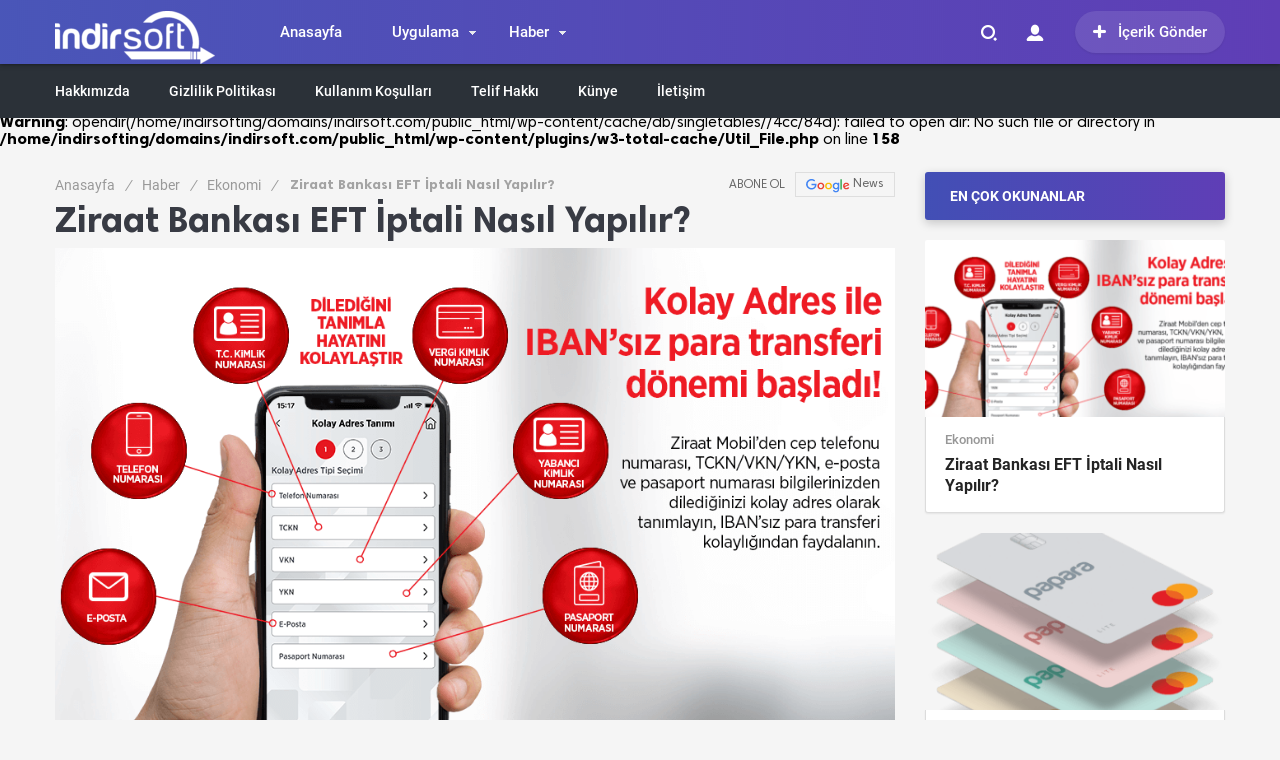

--- FILE ---
content_type: text/html; charset=UTF-8
request_url: https://www.indirsoft.com/ziraat-bankasi-eft-iptali-nasil-yapilir/
body_size: 26316
content:
<!DOCTYPE html><html
lang=tr prefix="og: https://ogp.me/ns#"><head><style>img.lazy{min-height:1px}</style><link
href=https://www.indirsoft.com/wp-content/plugins/w3-total-cache/pub/js/lazyload.min.js as=script><meta
http-equiv="Content-Type" content="text/html; charset=UTF-8"><meta
name="viewport" content="width=device-width, initial-scale=1, maximum-scale=1, user-scalable=0"><link
rel=pingback href=https://www.indirsoft.com/xmlrpc.php><link
rel=stylesheet href=https://www.indirsoft.com/wp-content/cache/minify/d7c05.css media=all><link
rel="Shortcut Icon" href=https://www.indirsoft.com/wp-content/uploads/2022/04/6464favsi.png type=image/x-icon> <script src=https://www.indirsoft.com/wp-content/cache/minify/ad05b.js></script> <style>.modal-body-submit button, .modal-close, .add-close, .agreement input:checked ~ .checkmark{background-color: #5f3eb6}
a.dp-login-links:hover,.wbbf span,.news-abone a:hover {color:#5f3eb6;}
.more-content a {background:rgba(66,79,181,0.96);background: -moz-linear-gradient(left, rgba(66,79,181,0.96) 0%, #5f3eb6 100%);}
.headLineTwoMiddle .headLineTwoSlider .owl-prev:hover,.headLineTwoMiddle .headLineTwoSlider .owl-next:hover{background-color: #5f3eb6!important;}
.header-option-drop.anim.anim-up .quit-button {background-color: #5f3eb6}
.top-tag{background-color: #5f3eb6!important;}
.top-owl .owl-nav .owl-prev:hover, .top-owl .owl-nav .owl-next:hover{background:#5f3eb6!important;}
.birtekno-socialing >a,.birtekno-social a {background-color: rgba(66,79,181,0.96)!important;}
.modal-body-p p a, .modal-body-p p i, .agreement a{color: #5f3eb6}
.friends-list-header h5 i{color:#424fb5}
.qa-head{background: -webkit-linear-gradient(left, #424fb5 0%,#5f3eb6 100%);}
.bg,#cancel-comment-reply-link, .aSlide .owl-nav, .uploadForm .wrapper .threeColumns label.otherInputs .post-cat ul.ui-choose li.selected, .uploadForm .wrapper .threeColumns label.otherInputs .post-cat ul.ui-choose li:hover  {background: #424fb5;background: -moz-linear-gradient(left, #424fb5 0%, #5f3eb6 100%);background: -webkit-linear-gradient(left, #424fb5 0%,#5f3eb6 100%);background: linear-gradient(to right, #424fb5 0%,#5f3eb6 100%);filter: progid:DXImageTransform.Microsoft.gradient( startColorstr='#424fb5', endColorstr='#5f3eb6',GradientType=1 );}
.bg2 {background: #43a147;background: -moz-linear-gradient(left, #43a147 1%, #43a046 100%);background: -webkit-linear-gradient(left, #43a147 1%,#43a046 100%);background: linear-gradient(to right, #43a147 1%,#43a046 100%);filter: progid:DXImageTransform.Microsoft.gradient( startColorstr='#43a147', endColorstr='#43a046',GradientType=1 );}
#site.defaultFixedHeader .mainBar,#site.defaultFixedHeaderBottom .mainBar, .mainBar .nav ul>li>ul {background: rgba(66,79,181,0.96);background: -moz-linear-gradient(left, rgba(66,79,181,0.96) 0%, #5f3eb6 100%);background: -webkit-linear-gradient(left, rgba(66,79,181,0.96) 0%,#5f3eb6 100%);background: linear-gradient(to right, rgba(66,79,181,0.96) 0%,#5f3eb6 100%);filter: progid:DXImageTransform.Microsoft.gradient( startColorstr='rgba(66,79,181,0.96)', endColorstr='#5f3eb6',GradientType=1 );}
.CbtabSlider .boxes .owl-next, .CbtabSlider .boxes .owl-prev {background: #424fb5!important;background: -moz-linear-gradient(left, #424fb5 0%, #5f3eb6 100%)!important;background: -webkit-linear-gradient(left, #424fb5 0%,#5f3eb6 100%)!important;background: linear-gradient(to right, #424fb5 0%,#5f3eb6 100%)!important;filter: progid:DXImageTransform.Microsoft.gradient( startColorstr='#424fb5', endColorstr='#5f3eb6',GradientType=1 )!important;}
.headlineOne .owl-prev:hover, .headlineOne .owl-next:hover {background:#5f3eb6!important;}
.mega-menu .megaMenu .leftCats {background:rgba(66,79,181,0.96);}
.onePl .item:hover a.title, .wbCatBoxes .catBox .catCover .firstItem a.title:hover, .wbCatBoxes .catBox ul.otherPosts li.all:hover a, .wbCatBoxes .catBox ul.otherPosts li:hover span,
.categoryFocusedTabPosts .item:hover a.title, .sidebarDpl .item .text a.title:hover, .sidebarTab.commentsAndPop .sidebarDpl .item .text p.commentAuthor a,
.wbAppsTabTwo .appsTabTwoWrapper ul li:hover a.title, .sidebarTab ul.tabHead li.active, .postsOneInFiveWrapper .item:hover .text a.title, .sidebarTab.secondDesign .sidebarDpl .item .text a.title:hover,
.sidebarDefaultHead span, .singleContent .postHead .wide ul.buttons li.alternatives ul.altLinks li a:hover, .mainBar .loggedIn ul li a:hover{color:#5f3eb6;}
.mainBar .loggedIn ul li a:hover i {background-color: #5f3eb6;}
.sidebarTab ul.tabHead li.active:before, .sidebarDefaultHead span:before {background:#5f3eb6}
.footerPosts ul li .text a.postCat, .footerPosts ul li .text a.postTitle:hover, .footerOe p a {color:#43a147;}
.footerOe .footerSocial li a:hover i {background-color:#43a147;}
.headLineTwoMiddle .owl-thumb-item.active:before {border-bottom-color: #424fb5;}
.headLineTwoMiddle .owl-thumb-item.active{border-color: #424fb5;}
.mainBar.hasShape {-webkit-box-shadow: 0px 0px 4.5px 0px #111519; -moz-box-shadow: 0px 0px 4.5px 0px #111519; box-shadow: 0px 0px 4.5px 0px #111519;}
.bottomBar:after {background: #2b3138;background: -moz-linear-gradient(left, #2b3138 1%, #2b3138 100%);background: -webkit-linear-gradient(left, #2b3138 1%,#2b3138 100%);background: linear-gradient(to right, #2b3138 1%,#2b3138 100%);filter: progid:DXImageTransform.Microsoft.gradient( startColorstr='#2b3138', endColorstr='#2b3138',GradientType=1 );}
.mainBar .nav ul>li>ul.sub-menu>li:hover:before { background: #fff956; }
.mainBar .nav ul>li>ul.sub-menu>li:hover>a { color: #fff956; }
.headlineOne.headlineOneMobile .eightSlide .owl-dots .owl-dot.active {background: rgba(66,79,181,0.96);}
.authorHead .inner:before {background-color:rgba(66,79,181,0.97)}
.contactPageBottom .infos ul li h2:after {background:#424fb5;}
.contactPageBottom .infos ul li a {color:#424fb5}
.mega-menu .megaMenu .rightPosts .item:hover .text a.title, .mega-menu .megaMenu.styleTwo .rightPosts .postItem:hover .text a, .mega-menu .megaMenu.styleThree .rightPosts .postItem:hover .text a {color:#5f3eb6;}
#newsSend>.content>div .row>div:first-child>strong strong{color: #424fb5}
#newsSend>.content>div .row>div:first-child form .category ul li a.active{background: #424fb5; border-color: #424fb5;}
#newsSend>.content>div .row>div:last-child .file span{background: #424fb5}
.infos>a i{background: #424fb5}
.infos ul li a i{background: #424fb5}
.infinityDiv h4{color: #424fb5}
.mobile-foo {
		background: rgba(66,79,181,0.96);background: -moz-linear-gradient(left, rgba(66,79,181,0.96) 0%, #5f3eb6 100%);background: -webkit-linear-gradient(left, rgba(66,79,181,0.96) 0%,#5f3eb6 100%);background: linear-gradient(to right, rgba(66,79,181,0.96) 0%,#5f3eb6 100%);filter: progid:DXImageTransform.Microsoft.gradient( startColorstr='rgba(66,79,181,0.96)', endColorstr='#5f3eb6',GradientType=1 );
}
.headlineOne.headlineOneMobile .eightSlide .owl-dots .owl-dot.active,
.hdv-tag {background:rgba(66,79,181,0.96)!important;}

.headlineOne.headlineOneMobile .eightSlide .owl-dots .owl-dot.active {border-color:rgba(66,79,181,0.96)!important;}
@media screen and (max-width: 480px) {
    .catTab .headBlock .commentTabHead li {
        color: #5f3eb6;
    }
}
.postInner .readMore {
    display: none!important;
}


.paragraphs.downloadSingle.active {
    max-height: unset!important;
    overflow: unset!important;
}</style> <script >(function(m,e,t,r,i,k,a){m[i]=m[i]||function(){(m[i].a=m[i].a||[]).push(arguments)};
   m[i].l=1*new Date();k=e.createElement(t),a=e.getElementsByTagName(t)[0],k.async=1,k.src=r,a.parentNode.insertBefore(k,a)})
   (window, document, "script", "https://mc.yandex.ru/metrika/tag.js", "ym");

   ym(89349585, "init", {
        clickmap:true,
        trackLinks:true,
        accurateTrackBounce:true
   });</script> <noscript><div><img
class=lazy src="data:image/svg+xml,%3Csvg%20xmlns='http://www.w3.org/2000/svg'%20viewBox='0%200%201%201'%3E%3C/svg%3E" data-src=https://mc.yandex.ru/watch/89349585 style="position:absolute; left:-9999px;" alt></div>
</noscript> <script async src="https://www.googletagmanager.com/gtag/js?id=G-EBFEK9PSZR"></script> <script>window.dataLayer = window.dataLayer || [];
  function gtag(){dataLayer.push(arguments);}
  gtag('js', new Date());

  gtag('config', 'G-EBFEK9PSZR');</script> <title>Ziraat Bankası EFT İptali Nasıl Yapılır? - indirSOFT</title><meta
name="description" content="Ziraat Bankası EFT iptali yapmak için para transferinin çalışma saatleri dışında ya da hafta sonu yapılmış olması gerekmektedir. Eğer EFT yaptıktan sonra"><meta
name="robots" content="follow, index, max-snippet:-1, max-video-preview:-1, max-image-preview:large"><link
rel=canonical href=https://www.indirsoft.com/ziraat-bankasi-eft-iptali-nasil-yapilir/ ><meta
property="og:locale" content="tr_TR"><meta
property="og:type" content="article"><meta
property="og:title" content="Ziraat Bankası EFT İptali Nasıl Yapılır? - indirSOFT"><meta
property="og:description" content="Ziraat Bankası EFT iptali yapmak için para transferinin çalışma saatleri dışında ya da hafta sonu yapılmış olması gerekmektedir. Eğer EFT yaptıktan sonra"><meta
property="og:url" content="https://www.indirsoft.com/ziraat-bankasi-eft-iptali-nasil-yapilir/"><meta
property="og:site_name" content="indirSOFT"><meta
property="article:section" content="Ekonomi"><meta
property="og:updated_time" content="2025-05-11T22:45:34+03:00"><meta
property="og:image" content="https://www.indirsoft.com/wp-content/uploads/2022/06/ZB_Kolay-adres-tanimlama-1.png"><meta
property="og:image:secure_url" content="https://www.indirsoft.com/wp-content/uploads/2022/06/ZB_Kolay-adres-tanimlama-1.png"><meta
property="og:image:width" content="1020"><meta
property="og:image:height" content="690"><meta
property="og:image:alt" content="Ziraat Bankası EFT İptali Nasıl Yapılır?"><meta
property="og:image:type" content="image/png"><meta
name="twitter:card" content="summary_large_image"><meta
name="twitter:title" content="Ziraat Bankası EFT İptali Nasıl Yapılır? - indirSOFT"><meta
name="twitter:description" content="Ziraat Bankası EFT iptali yapmak için para transferinin çalışma saatleri dışında ya da hafta sonu yapılmış olması gerekmektedir. Eğer EFT yaptıktan sonra"><meta
name="twitter:image" content="https://www.indirsoft.com/wp-content/uploads/2022/06/ZB_Kolay-adres-tanimlama-1.png"><meta
name="twitter:label1" content="Yazan"><meta
name="twitter:data1" content="Editör"><meta
name="twitter:label2" content="Okuma süresi"><meta
name="twitter:data2" content="1 dakika"> <script type=application/ld+json class=rank-math-schema>{"@context":"https://schema.org","@graph":[{"@type":"BreadcrumbList","@id":"https://www.indirsoft.com/ziraat-bankasi-eft-iptali-nasil-yapilir/#breadcrumb","itemListElement":[{"@type":"ListItem","position":"1","item":{"@id":"https://www.indirsoft.com","name":"Anasayfa"}},{"@type":"ListItem","position":"2","item":{"@id":"https://www.indirsoft.com/haber/ekonomi/","name":"Ekonomi"}},{"@type":"ListItem","position":"3","item":{"@id":"https://www.indirsoft.com/ziraat-bankasi-eft-iptali-nasil-yapilir/","name":"Ziraat Bankas\u0131 EFT \u0130ptali Nas\u0131l Yap\u0131l\u0131r?"}}]}]}</script> <link
rel=alternate type=application/rss+xml title="indirSOFT &raquo; Ziraat Bankası EFT İptali Nasıl Yapılır? yorum akışı" href=https://www.indirsoft.com/ziraat-bankasi-eft-iptali-nasil-yapilir/feed/ ><link
rel=alternate title="oEmbed (JSON)" type=application/json+oembed href="https://www.indirsoft.com/wp-json/oembed/1.0/embed?url=https%3A%2F%2Fwww.indirsoft.com%2Fziraat-bankasi-eft-iptali-nasil-yapilir%2F"><link
rel=alternate title="oEmbed (XML)" type=text/xml+oembed href="https://www.indirsoft.com/wp-json/oembed/1.0/embed?url=https%3A%2F%2Fwww.indirsoft.com%2Fziraat-bankasi-eft-iptali-nasil-yapilir%2F&#038;format=xml"><style id=wp-img-auto-sizes-contain-inline-css>img:is([sizes=auto i],[sizes^="auto," i]){contain-intrinsic-size:3000px 1500px}
/*# sourceURL=wp-img-auto-sizes-contain-inline-css */</style><style id=wp-emoji-styles-inline-css>img.wp-smiley, img.emoji {
		display: inline !important;
		border: none !important;
		box-shadow: none !important;
		height: 1em !important;
		width: 1em !important;
		margin: 0 0.07em !important;
		vertical-align: -0.1em !important;
		background: none !important;
		padding: 0 !important;
	}
/*# sourceURL=wp-emoji-styles-inline-css */</style><style id=wp-block-library-inline-css>/*<![CDATA[*/:root{--wp-block-synced-color:#7a00df;--wp-block-synced-color--rgb:122,0,223;--wp-bound-block-color:var(--wp-block-synced-color);--wp-editor-canvas-background:#ddd;--wp-admin-theme-color:#007cba;--wp-admin-theme-color--rgb:0,124,186;--wp-admin-theme-color-darker-10:#006ba1;--wp-admin-theme-color-darker-10--rgb:0,107,160.5;--wp-admin-theme-color-darker-20:#005a87;--wp-admin-theme-color-darker-20--rgb:0,90,135;--wp-admin-border-width-focus:2px}@media (min-resolution:192dpi){:root{--wp-admin-border-width-focus:1.5px}}.wp-element-button{cursor:pointer}:root .has-very-light-gray-background-color{background-color:#eee}:root .has-very-dark-gray-background-color{background-color:#313131}:root .has-very-light-gray-color{color:#eee}:root .has-very-dark-gray-color{color:#313131}:root .has-vivid-green-cyan-to-vivid-cyan-blue-gradient-background{background:linear-gradient(135deg,#00d084,#0693e3)}:root .has-purple-crush-gradient-background{background:linear-gradient(135deg,#34e2e4,#4721fb 50%,#ab1dfe)}:root .has-hazy-dawn-gradient-background{background:linear-gradient(135deg,#faaca8,#dad0ec)}:root .has-subdued-olive-gradient-background{background:linear-gradient(135deg,#fafae1,#67a671)}:root .has-atomic-cream-gradient-background{background:linear-gradient(135deg,#fdd79a,#004a59)}:root .has-nightshade-gradient-background{background:linear-gradient(135deg,#330968,#31cdcf)}:root .has-midnight-gradient-background{background:linear-gradient(135deg,#020381,#2874fc)}:root{--wp--preset--font-size--normal:16px;--wp--preset--font-size--huge:42px}.has-regular-font-size{font-size:1em}.has-larger-font-size{font-size:2.625em}.has-normal-font-size{font-size:var(--wp--preset--font-size--normal)}.has-huge-font-size{font-size:var(--wp--preset--font-size--huge)}.has-text-align-center{text-align:center}.has-text-align-left{text-align:left}.has-text-align-right{text-align:right}.has-fit-text{white-space:nowrap!important}#end-resizable-editor-section{display:none}.aligncenter{clear:both}.items-justified-left{justify-content:flex-start}.items-justified-center{justify-content:center}.items-justified-right{justify-content:flex-end}.items-justified-space-between{justify-content:space-between}.screen-reader-text{border:0;clip-path:inset(50%);height:1px;margin:-1px;overflow:hidden;padding:0;position:absolute;width:1px;word-wrap:normal!important}.screen-reader-text:focus{background-color:#ddd;clip-path:none;color:#444;display:block;font-size:1em;height:auto;left:5px;line-height:normal;padding:15px 23px 14px;text-decoration:none;top:5px;width:auto;z-index:100000}html :where(.has-border-color){border-style:solid}html :where([style*=border-top-color]){border-top-style:solid}html :where([style*=border-right-color]){border-right-style:solid}html :where([style*=border-bottom-color]){border-bottom-style:solid}html :where([style*=border-left-color]){border-left-style:solid}html :where([style*=border-width]){border-style:solid}html :where([style*=border-top-width]){border-top-style:solid}html :where([style*=border-right-width]){border-right-style:solid}html :where([style*=border-bottom-width]){border-bottom-style:solid}html :where([style*=border-left-width]){border-left-style:solid}html :where(img[class*=wp-image-]){height:auto;max-width:100%}:where(figure){margin:0 0 1em}html :where(.is-position-sticky){--wp-admin--admin-bar--position-offset:var(--wp-admin--admin-bar--height,0px)}@media screen and (max-width:600px){html :where(.is-position-sticky){--wp-admin--admin-bar--position-offset:0px}}

/*# sourceURL=wp-block-library-inline-css *//*]]>*/</style><style id=global-styles-inline-css>/*<![CDATA[*/:root{--wp--preset--aspect-ratio--square: 1;--wp--preset--aspect-ratio--4-3: 4/3;--wp--preset--aspect-ratio--3-4: 3/4;--wp--preset--aspect-ratio--3-2: 3/2;--wp--preset--aspect-ratio--2-3: 2/3;--wp--preset--aspect-ratio--16-9: 16/9;--wp--preset--aspect-ratio--9-16: 9/16;--wp--preset--color--black: #000000;--wp--preset--color--cyan-bluish-gray: #abb8c3;--wp--preset--color--white: #ffffff;--wp--preset--color--pale-pink: #f78da7;--wp--preset--color--vivid-red: #cf2e2e;--wp--preset--color--luminous-vivid-orange: #ff6900;--wp--preset--color--luminous-vivid-amber: #fcb900;--wp--preset--color--light-green-cyan: #7bdcb5;--wp--preset--color--vivid-green-cyan: #00d084;--wp--preset--color--pale-cyan-blue: #8ed1fc;--wp--preset--color--vivid-cyan-blue: #0693e3;--wp--preset--color--vivid-purple: #9b51e0;--wp--preset--gradient--vivid-cyan-blue-to-vivid-purple: linear-gradient(135deg,rgb(6,147,227) 0%,rgb(155,81,224) 100%);--wp--preset--gradient--light-green-cyan-to-vivid-green-cyan: linear-gradient(135deg,rgb(122,220,180) 0%,rgb(0,208,130) 100%);--wp--preset--gradient--luminous-vivid-amber-to-luminous-vivid-orange: linear-gradient(135deg,rgb(252,185,0) 0%,rgb(255,105,0) 100%);--wp--preset--gradient--luminous-vivid-orange-to-vivid-red: linear-gradient(135deg,rgb(255,105,0) 0%,rgb(207,46,46) 100%);--wp--preset--gradient--very-light-gray-to-cyan-bluish-gray: linear-gradient(135deg,rgb(238,238,238) 0%,rgb(169,184,195) 100%);--wp--preset--gradient--cool-to-warm-spectrum: linear-gradient(135deg,rgb(74,234,220) 0%,rgb(151,120,209) 20%,rgb(207,42,186) 40%,rgb(238,44,130) 60%,rgb(251,105,98) 80%,rgb(254,248,76) 100%);--wp--preset--gradient--blush-light-purple: linear-gradient(135deg,rgb(255,206,236) 0%,rgb(152,150,240) 100%);--wp--preset--gradient--blush-bordeaux: linear-gradient(135deg,rgb(254,205,165) 0%,rgb(254,45,45) 50%,rgb(107,0,62) 100%);--wp--preset--gradient--luminous-dusk: linear-gradient(135deg,rgb(255,203,112) 0%,rgb(199,81,192) 50%,rgb(65,88,208) 100%);--wp--preset--gradient--pale-ocean: linear-gradient(135deg,rgb(255,245,203) 0%,rgb(182,227,212) 50%,rgb(51,167,181) 100%);--wp--preset--gradient--electric-grass: linear-gradient(135deg,rgb(202,248,128) 0%,rgb(113,206,126) 100%);--wp--preset--gradient--midnight: linear-gradient(135deg,rgb(2,3,129) 0%,rgb(40,116,252) 100%);--wp--preset--font-size--small: 13px;--wp--preset--font-size--medium: 20px;--wp--preset--font-size--large: 36px;--wp--preset--font-size--x-large: 42px;--wp--preset--spacing--20: 0.44rem;--wp--preset--spacing--30: 0.67rem;--wp--preset--spacing--40: 1rem;--wp--preset--spacing--50: 1.5rem;--wp--preset--spacing--60: 2.25rem;--wp--preset--spacing--70: 3.38rem;--wp--preset--spacing--80: 5.06rem;--wp--preset--shadow--natural: 6px 6px 9px rgba(0, 0, 0, 0.2);--wp--preset--shadow--deep: 12px 12px 50px rgba(0, 0, 0, 0.4);--wp--preset--shadow--sharp: 6px 6px 0px rgba(0, 0, 0, 0.2);--wp--preset--shadow--outlined: 6px 6px 0px -3px rgb(255, 255, 255), 6px 6px rgb(0, 0, 0);--wp--preset--shadow--crisp: 6px 6px 0px rgb(0, 0, 0);}:where(.is-layout-flex){gap: 0.5em;}:where(.is-layout-grid){gap: 0.5em;}body .is-layout-flex{display: flex;}.is-layout-flex{flex-wrap: wrap;align-items: center;}.is-layout-flex > :is(*, div){margin: 0;}body .is-layout-grid{display: grid;}.is-layout-grid > :is(*, div){margin: 0;}:where(.wp-block-columns.is-layout-flex){gap: 2em;}:where(.wp-block-columns.is-layout-grid){gap: 2em;}:where(.wp-block-post-template.is-layout-flex){gap: 1.25em;}:where(.wp-block-post-template.is-layout-grid){gap: 1.25em;}.has-black-color{color: var(--wp--preset--color--black) !important;}.has-cyan-bluish-gray-color{color: var(--wp--preset--color--cyan-bluish-gray) !important;}.has-white-color{color: var(--wp--preset--color--white) !important;}.has-pale-pink-color{color: var(--wp--preset--color--pale-pink) !important;}.has-vivid-red-color{color: var(--wp--preset--color--vivid-red) !important;}.has-luminous-vivid-orange-color{color: var(--wp--preset--color--luminous-vivid-orange) !important;}.has-luminous-vivid-amber-color{color: var(--wp--preset--color--luminous-vivid-amber) !important;}.has-light-green-cyan-color{color: var(--wp--preset--color--light-green-cyan) !important;}.has-vivid-green-cyan-color{color: var(--wp--preset--color--vivid-green-cyan) !important;}.has-pale-cyan-blue-color{color: var(--wp--preset--color--pale-cyan-blue) !important;}.has-vivid-cyan-blue-color{color: var(--wp--preset--color--vivid-cyan-blue) !important;}.has-vivid-purple-color{color: var(--wp--preset--color--vivid-purple) !important;}.has-black-background-color{background-color: var(--wp--preset--color--black) !important;}.has-cyan-bluish-gray-background-color{background-color: var(--wp--preset--color--cyan-bluish-gray) !important;}.has-white-background-color{background-color: var(--wp--preset--color--white) !important;}.has-pale-pink-background-color{background-color: var(--wp--preset--color--pale-pink) !important;}.has-vivid-red-background-color{background-color: var(--wp--preset--color--vivid-red) !important;}.has-luminous-vivid-orange-background-color{background-color: var(--wp--preset--color--luminous-vivid-orange) !important;}.has-luminous-vivid-amber-background-color{background-color: var(--wp--preset--color--luminous-vivid-amber) !important;}.has-light-green-cyan-background-color{background-color: var(--wp--preset--color--light-green-cyan) !important;}.has-vivid-green-cyan-background-color{background-color: var(--wp--preset--color--vivid-green-cyan) !important;}.has-pale-cyan-blue-background-color{background-color: var(--wp--preset--color--pale-cyan-blue) !important;}.has-vivid-cyan-blue-background-color{background-color: var(--wp--preset--color--vivid-cyan-blue) !important;}.has-vivid-purple-background-color{background-color: var(--wp--preset--color--vivid-purple) !important;}.has-black-border-color{border-color: var(--wp--preset--color--black) !important;}.has-cyan-bluish-gray-border-color{border-color: var(--wp--preset--color--cyan-bluish-gray) !important;}.has-white-border-color{border-color: var(--wp--preset--color--white) !important;}.has-pale-pink-border-color{border-color: var(--wp--preset--color--pale-pink) !important;}.has-vivid-red-border-color{border-color: var(--wp--preset--color--vivid-red) !important;}.has-luminous-vivid-orange-border-color{border-color: var(--wp--preset--color--luminous-vivid-orange) !important;}.has-luminous-vivid-amber-border-color{border-color: var(--wp--preset--color--luminous-vivid-amber) !important;}.has-light-green-cyan-border-color{border-color: var(--wp--preset--color--light-green-cyan) !important;}.has-vivid-green-cyan-border-color{border-color: var(--wp--preset--color--vivid-green-cyan) !important;}.has-pale-cyan-blue-border-color{border-color: var(--wp--preset--color--pale-cyan-blue) !important;}.has-vivid-cyan-blue-border-color{border-color: var(--wp--preset--color--vivid-cyan-blue) !important;}.has-vivid-purple-border-color{border-color: var(--wp--preset--color--vivid-purple) !important;}.has-vivid-cyan-blue-to-vivid-purple-gradient-background{background: var(--wp--preset--gradient--vivid-cyan-blue-to-vivid-purple) !important;}.has-light-green-cyan-to-vivid-green-cyan-gradient-background{background: var(--wp--preset--gradient--light-green-cyan-to-vivid-green-cyan) !important;}.has-luminous-vivid-amber-to-luminous-vivid-orange-gradient-background{background: var(--wp--preset--gradient--luminous-vivid-amber-to-luminous-vivid-orange) !important;}.has-luminous-vivid-orange-to-vivid-red-gradient-background{background: var(--wp--preset--gradient--luminous-vivid-orange-to-vivid-red) !important;}.has-very-light-gray-to-cyan-bluish-gray-gradient-background{background: var(--wp--preset--gradient--very-light-gray-to-cyan-bluish-gray) !important;}.has-cool-to-warm-spectrum-gradient-background{background: var(--wp--preset--gradient--cool-to-warm-spectrum) !important;}.has-blush-light-purple-gradient-background{background: var(--wp--preset--gradient--blush-light-purple) !important;}.has-blush-bordeaux-gradient-background{background: var(--wp--preset--gradient--blush-bordeaux) !important;}.has-luminous-dusk-gradient-background{background: var(--wp--preset--gradient--luminous-dusk) !important;}.has-pale-ocean-gradient-background{background: var(--wp--preset--gradient--pale-ocean) !important;}.has-electric-grass-gradient-background{background: var(--wp--preset--gradient--electric-grass) !important;}.has-midnight-gradient-background{background: var(--wp--preset--gradient--midnight) !important;}.has-small-font-size{font-size: var(--wp--preset--font-size--small) !important;}.has-medium-font-size{font-size: var(--wp--preset--font-size--medium) !important;}.has-large-font-size{font-size: var(--wp--preset--font-size--large) !important;}.has-x-large-font-size{font-size: var(--wp--preset--font-size--x-large) !important;}
/*# sourceURL=global-styles-inline-css *//*]]>*/</style><style id=classic-theme-styles-inline-css>/*! This file is auto-generated */
.wp-block-button__link{color:#fff;background-color:#32373c;border-radius:9999px;box-shadow:none;text-decoration:none;padding:calc(.667em + 2px) calc(1.333em + 2px);font-size:1.125em}.wp-block-file__button{background:#32373c;color:#fff;text-decoration:none}
/*# sourceURL=/wp-includes/css/classic-themes.min.css */</style><link
rel=stylesheet href=https://www.indirsoft.com/wp-content/cache/minify/78ae4.css media=all> <script src=https://www.indirsoft.com/wp-content/cache/minify/83b11.js></script> <script id=ajax-auth-script-js-extra>var ajax_auth_object = {"ajaxurl":"https://www.indirsoft.com/wp-admin/admin-ajax.php","redirecturl":"https://www.indirsoft.com","loadingmessage":"Bilgiler g\u00f6nderiliyor, l\u00fctfen bekleyin..."};
//# sourceURL=ajax-auth-script-js-extra</script> <script src=https://www.indirsoft.com/wp-content/cache/minify/7591a.js></script> <link
rel=https://api.w.org/ href=https://www.indirsoft.com/wp-json/ ><link
rel=alternate title=JSON type=application/json href=https://www.indirsoft.com/wp-json/wp/v2/posts/995><link
rel=EditURI type=application/rsd+xml title=RSD href=https://www.indirsoft.com/xmlrpc.php?rsd><meta
name="generator" content="WordPress 6.9"><link
rel=shortlink href='https://www.indirsoft.com/?p=995'> <script>jQuery(document).ready(function($) {
        var dialogbox = '<div id=dialog style=display:none;>'+
                            '<span>Your Email :</span><br /><input type=text name=RBL_Mail placeholder="Mail adresiniz.." size=24 /><br />'+
                            '<span>Problem Description :</span><br /><textarea name=RBL_Desc placeholder=Mesajınız.. cols=26 rows=10></textarea><br />'+
                            '<button id=RBL_Send>GÖNDER</button>'+
                        '</div>';
        $(dialogbox).insertAfter('#RBL_Element');

        $('#RBL_Element').click(function(){
            $('#dialog').dialog({dialogClass: 'no-close', closeOnEscape: 'true', title: 'Please tell about this page problem'});
        });

        $('#RBL_Send').click(function(){
            var mail = $('input[name="RBL_Mail"]').val();
            var desc = $('textarea[name="RBL_Desc"]').val();
            var link = 'https://www.indirsoft.com/ziraat-bankasi-eft-iptali-nasil-yapilir/';
			$.post('https://www.indirsoft.com/wp-admin/admin-ajax.php', {action: "RBL_Add", RBL_URL: link, RBL_Mail : mail, RBL_Desc: desc}, function(){$('#dialog').dialog('close');alert('Report Sent Successfully.\r\n Thank You!');});
		});
    });</script> <link
rel=icon href=https://www.indirsoft.com/wp-content/uploads/2022/04/6464favsi.png sizes=32x32><link
rel=icon href=https://www.indirsoft.com/wp-content/uploads/2022/04/6464favsi.png sizes=192x192><link
rel=apple-touch-icon href=https://www.indirsoft.com/wp-content/uploads/2022/04/6464favsi.png><meta
name="msapplication-TileImage" content="https://www.indirsoft.com/wp-content/uploads/2022/04/6464favsi.png"></head><body
class="wp-singular post-template-default single single-post postid-995 single-format-standard wp-theme-birmedyaa"><div
class=searchBox style=display:none;><div
class=searchBoxInner><form
role=search method=get id=searchform action=https://www.indirsoft.com/ >
<input
TYPE=TEXT name=s id=s placeholder="Aranacak Kelimeyi Yazıp Enter'a Basınız.." autofocus>
<input
type=submit><div
class=sbClose><img
class=lazy src="data:image/svg+xml,%3Csvg%20xmlns='http://www.w3.org/2000/svg'%20viewBox='0%200%201%201'%3E%3C/svg%3E" data-src=https://www.indirsoft.com/wp-content/themes/birmedyaa/img/icons/searcBoxClose.png alt=Kapat></div></form></div></div><div
class="mobile-search mb-goster"><form
role=search method=get id=searchform action=https://www.indirsoft.com/ >
<input
type=text class=input name=s placeholder=Ara...><div
class=search-icon>
<svg
xmlns=http://www.w3.org/2000/svg viewBox="0 0 20 20">
<g
transform="translate(-1246 -30)">
<path
d=M1261.168,49.171l-3.134-3.134a9.056,9.056,0,0,0,1.714-1.113l2.834,2.833a.831.831,0,0,0,1.174-1.175l-2.833-2.834a9,9,0,0,0,1.113-1.714l3.134,3.135a2.83,2.83,0,0,1-4,4ZM1246,38a8,8,0,1,1,8,8A8,8,0,0,1,1246,38Zm2,0a6,6,0,1,0,6-6A6.008,6.008,0,0,0,1248,38Z></path>
</g>
</svg></div>
<input
type=submit class="submit bg" value=ARA></form></div><div
class=mobile-menu><ul>
<li
id=menu-item-803 class="menu-item menu-item-type-custom menu-item-object-custom menu-item-803"><a>Anasayfa</a></li>
<li
id=menu-item-2132 class="menu-item menu-item-type-taxonomy menu-item-object-category current-post-ancestor current-menu-parent current-post-parent menu-item-2132"><a
href=https://www.indirsoft.com/haber/ >Haber</a></li>
<li
id=menu-item-797 class="menu-item menu-item-type-taxonomy menu-item-object-category menu-item-797"><a
href=https://www.indirsoft.com/uygulama/ >Uygulama</a></li>
<li
id=menu-item-2134 class="menu-item menu-item-type-post_type menu-item-object-page menu-item-2134"><a
href=https://www.indirsoft.com/hakkimizda/ >Hakkımızda</a></li>
<li
id=menu-item-2133 class="menu-item menu-item-type-post_type menu-item-object-page menu-item-home menu-item-2133"><a
href=https://www.indirsoft.com/kunye/ >Künye</a></li>
<li
id=menu-item-942 class="menu-item menu-item-type-post_type menu-item-object-page menu-item-942"><a
href=https://www.indirsoft.com/iletisim/ >İletişim</a></li></ul></div><div
id=site class=defaultFixedHeader><header
class=logoCenterInMobile><div
class="mainBar bg hasShape" id=mainBar><div
class=container><div
class=mobileSearch><i><img
class=lazy src="data:image/svg+xml,%3Csvg%20xmlns='http://www.w3.org/2000/svg'%20viewBox='0%200%201%201'%3E%3C/svg%3E" data-src=https://www.indirsoft.com/wp-content/themes/birmedyaa/img/svg/search.svg></i></div>
<a
href=javascript:; onclick=signInShow(); class=mobileUser><i><img
class=lazy src="data:image/svg+xml,%3Csvg%20xmlns='http://www.w3.org/2000/svg'%20viewBox='0%200%201%201'%3E%3C/svg%3E" data-src=https://www.indirsoft.com/wp-content/themes/birmedyaa/img/svg/user.svg></i></a><div
class=logo>
<a
href=https://www.indirsoft.com>
<img
class=lazy src="data:image/svg+xml,%3Csvg%20xmlns='http://www.w3.org/2000/svg'%20viewBox='0%200%201%201'%3E%3C/svg%3E" data-src=https://www.indirsoft.com/wp-content/uploads/2022/04/indir-30001-e1649964328936.png alt=indirSOFT>
</a></div><div
class=nav><ul>
<li
id=menu-item-1991 class="menu-item menu-item-type-custom menu-item-object-custom menu-item-1991"><a
href=/ >Anasayfa</a></li>
<li
id=menu-item-795 class="has-mega-menu menu-item menu-item-type-taxonomy menu-item-object-category menu-item-795"><a
href=https://www.indirsoft.com/uygulama/ >Uygulama</a><div
id=mega-menu-795 class=mega-menu><div
class=megaMenu><div
class=leftCats><div
class=inner>
<a
href=https://www.indirsoft.com/haber/ >Haber</a></div></div><div
class=rightPosts>
<span
class=appsSLeftButton></span><div
class="wrapper styleOne owl-carousel"><div
class=item>
<a
href=https://www.indirsoft.com/chatgpt-whatsapp-numarasi/ class=thumb>
<img
class=lazy src=https://www.indirsoft.com/wp-content/uploads/2025/11/chatgpt-whatsapp-150x150.jpg data-src=https://www.indirsoft.com/wp-content/uploads/2025/11/chatgpt-whatsapp-150x150.jpg>
</a><div
class=text>
<a
href=https://www.indirsoft.com/chatgpt-whatsapp-numarasi/ class=title>ChatGPT WhatsApp Numarası</a>
<a
href class=category>Haber</a></div></div><div
class=item>
<a
href=https://www.indirsoft.com/whatsapp-indirme-sorunlarini-giderme/ class=thumb>
<img
class=lazy src=https://www.indirsoft.com/wp-content/uploads/2025/11/WhatsApp-indirme-Sorunlarini-Giderme-2-150x150.webp data-src=https://www.indirsoft.com/wp-content/uploads/2025/11/WhatsApp-indirme-Sorunlarini-Giderme-2-150x150.webp>
</a><div
class=text>
<a
href=https://www.indirsoft.com/whatsapp-indirme-sorunlarini-giderme/ class=title>WhatsApp İndirme Sorunlarını Giderme</a>
<a
href class=category>Haber</a></div></div><div
class=item>
<a
href=https://www.indirsoft.com/migros-kacta-aciliyor-calisma-saatleri/ class=thumb>
<img
class=lazy src=https://www.indirsoft.com/wp-content/uploads/2025/11/migros-calisma-saatleri-150x150.webp data-src=https://www.indirsoft.com/wp-content/uploads/2025/11/migros-calisma-saatleri-150x150.webp>
</a><div
class=text>
<a
href=https://www.indirsoft.com/migros-kacta-aciliyor-calisma-saatleri/ class=title>Migros Kaçta Açılıyor &#8211; Çalışma Saatleri</a>
<a
href class=category>Haber</a></div></div><div
class=item>
<a
href=https://www.indirsoft.com/hepsiburada-da-kasim-firsatlari-basliyor/ class=thumb>
<img
class=lazy src=https://www.indirsoft.com/wp-content/uploads/2025/11/EFSANE-11-11-150x150.webp data-src=https://www.indirsoft.com/wp-content/uploads/2025/11/EFSANE-11-11-150x150.webp>
</a><div
class=text>
<a
href=https://www.indirsoft.com/hepsiburada-da-kasim-firsatlari-basliyor/ class=title>Hepsiburada da Kasım Fırsatları Başlıyor</a>
<a
href class=category>Teknoloji</a></div></div><div
class=item>
<a
href=https://www.indirsoft.com/yapay-zeka-araclarinda-zirve-hangi-platformlar-hakim/ class=thumb>
<img
class=lazy src=https://www.indirsoft.com/wp-content/uploads/2025/11/Akademi-dunyasinda-yapay-zeka--150x150.jpg data-src=https://www.indirsoft.com/wp-content/uploads/2025/11/Akademi-dunyasinda-yapay-zeka--150x150.jpg>
</a><div
class=text>
<a
href=https://www.indirsoft.com/yapay-zeka-araclarinda-zirve-hangi-platformlar-hakim/ class=title>Yapay Zeka Araçlarında Zirve: Hangi Platformlar Hakim?</a>
<a
href class=category>Teknoloji</a></div></div><div
class=item>
<a
href=https://www.indirsoft.com/youtube-reklam-engelleme-araclarina-karsi-sert-onlem-aldi/ class=thumb>
<img
class=lazy src=https://www.indirsoft.com/wp-content/uploads/2025/11/YouTube-Premium-Lite-150x150.jpg data-src=https://www.indirsoft.com/wp-content/uploads/2025/11/YouTube-Premium-Lite-150x150.jpg>
</a><div
class=text>
<a
href=https://www.indirsoft.com/youtube-reklam-engelleme-araclarina-karsi-sert-onlem-aldi/ class=title>YouTube, Reklam Engelleme Araçlarına Karşı Sert Önlem Aldı</a>
<a
href class=category>Teknoloji</a></div></div><div
class=item>
<a
href=https://www.indirsoft.com/samsung-galaxy-s27-ultrada-yuz-tanima/ class=thumb>
<img
class=lazy src=https://www.indirsoft.com/wp-content/uploads/2025/11/samsung-galaxy-s27-ultra-150x150.jpg data-src=https://www.indirsoft.com/wp-content/uploads/2025/11/samsung-galaxy-s27-ultra-150x150.jpg>
</a><div
class=text>
<a
href=https://www.indirsoft.com/samsung-galaxy-s27-ultrada-yuz-tanima/ class=title>Samsung Galaxy S27 Ultra’da Yüz Tanıma</a>
<a
href class=category>Mobil</a></div></div><div
class=item>
<a
href=https://www.indirsoft.com/gemini-3-pro-ve-nano-banana-2-yolda/ class=thumb>
<img
class=lazy src=https://www.indirsoft.com/wp-content/uploads/2025/11/gemini-3-pro-150x150.png data-src=https://www.indirsoft.com/wp-content/uploads/2025/11/gemini-3-pro-150x150.png>
</a><div
class=text>
<a
href=https://www.indirsoft.com/gemini-3-pro-ve-nano-banana-2-yolda/ class=title>Gemini 3 Pro ve Nano Banana 2 Yolda</a>
<a
href class=category>Teknoloji</a></div></div><div
class=item>
<a
href=https://www.indirsoft.com/zorunlu-guncelleme-kaosu-windows-kullanicilari-tepkili/ class=thumb>
<img
class=lazy src=https://www.indirsoft.com/wp-content/uploads/2025/11/windows-11-150x150.webp data-src=https://www.indirsoft.com/wp-content/uploads/2025/11/windows-11-150x150.webp>
</a><div
class=text>
<a
href=https://www.indirsoft.com/zorunlu-guncelleme-kaosu-windows-kullanicilari-tepkili/ class=title>Zorunlu Güncelleme Kaosu: Windows Kullanıcıları Tepkili</a>
<a
href class=category>Teknoloji</a></div></div><div
class=item>
<a
href=https://www.indirsoft.com/gelecegin-kentleri-5g-ile-sekilleniyor/ class=thumb>
<img
class=lazy src=https://www.indirsoft.com/wp-content/uploads/2025/11/Yeni-Nesil-Seehirler-150x150.jpg data-src=https://www.indirsoft.com/wp-content/uploads/2025/11/Yeni-Nesil-Seehirler-150x150.jpg>
</a><div
class=text>
<a
href=https://www.indirsoft.com/gelecegin-kentleri-5g-ile-sekilleniyor/ class=title>Geleceğin Kentleri 5G ile Şekilleniyor</a>
<a
href class=category>Teknoloji</a></div></div></div>
<span
class=appsSRightButton></span></div></div></div></li>
<li
id=menu-item-1985 class="has-mega-menu menu-item menu-item-type-taxonomy menu-item-object-category current-post-ancestor current-menu-parent current-post-parent menu-item-1985"><a
href=https://www.indirsoft.com/haber/ >Haber</a><div
id=mega-menu-1985 class=mega-menu><div
class=megaMenu><div
class=leftCats><div
class=inner>
<a
href=https://www.indirsoft.com/haber/ >Haber</a></div></div><div
class=rightPosts>
<span
class=appsSLeftButton></span><div
class="wrapper styleOne owl-carousel"><div
class=item>
<a
href=https://www.indirsoft.com/chatgpt-whatsapp-numarasi/ class=thumb>
<img
class=lazy src=https://www.indirsoft.com/wp-content/uploads/2025/11/chatgpt-whatsapp-150x150.jpg data-src=https://www.indirsoft.com/wp-content/uploads/2025/11/chatgpt-whatsapp-150x150.jpg>
</a><div
class=text>
<a
href=https://www.indirsoft.com/chatgpt-whatsapp-numarasi/ class=title>ChatGPT WhatsApp Numarası</a>
<a
href class=category>Haber</a></div></div><div
class=item>
<a
href=https://www.indirsoft.com/whatsapp-indirme-sorunlarini-giderme/ class=thumb>
<img
class=lazy src=https://www.indirsoft.com/wp-content/uploads/2025/11/WhatsApp-indirme-Sorunlarini-Giderme-2-150x150.webp data-src=https://www.indirsoft.com/wp-content/uploads/2025/11/WhatsApp-indirme-Sorunlarini-Giderme-2-150x150.webp>
</a><div
class=text>
<a
href=https://www.indirsoft.com/whatsapp-indirme-sorunlarini-giderme/ class=title>WhatsApp İndirme Sorunlarını Giderme</a>
<a
href class=category>Haber</a></div></div><div
class=item>
<a
href=https://www.indirsoft.com/migros-kacta-aciliyor-calisma-saatleri/ class=thumb>
<img
class=lazy src=https://www.indirsoft.com/wp-content/uploads/2025/11/migros-calisma-saatleri-150x150.webp data-src=https://www.indirsoft.com/wp-content/uploads/2025/11/migros-calisma-saatleri-150x150.webp>
</a><div
class=text>
<a
href=https://www.indirsoft.com/migros-kacta-aciliyor-calisma-saatleri/ class=title>Migros Kaçta Açılıyor &#8211; Çalışma Saatleri</a>
<a
href class=category>Haber</a></div></div><div
class=item>
<a
href=https://www.indirsoft.com/hepsiburada-da-kasim-firsatlari-basliyor/ class=thumb>
<img
class=lazy src=https://www.indirsoft.com/wp-content/uploads/2025/11/EFSANE-11-11-150x150.webp data-src=https://www.indirsoft.com/wp-content/uploads/2025/11/EFSANE-11-11-150x150.webp>
</a><div
class=text>
<a
href=https://www.indirsoft.com/hepsiburada-da-kasim-firsatlari-basliyor/ class=title>Hepsiburada da Kasım Fırsatları Başlıyor</a>
<a
href class=category>Teknoloji</a></div></div><div
class=item>
<a
href=https://www.indirsoft.com/yapay-zeka-araclarinda-zirve-hangi-platformlar-hakim/ class=thumb>
<img
class=lazy src=https://www.indirsoft.com/wp-content/uploads/2025/11/Akademi-dunyasinda-yapay-zeka--150x150.jpg data-src=https://www.indirsoft.com/wp-content/uploads/2025/11/Akademi-dunyasinda-yapay-zeka--150x150.jpg>
</a><div
class=text>
<a
href=https://www.indirsoft.com/yapay-zeka-araclarinda-zirve-hangi-platformlar-hakim/ class=title>Yapay Zeka Araçlarında Zirve: Hangi Platformlar Hakim?</a>
<a
href class=category>Teknoloji</a></div></div><div
class=item>
<a
href=https://www.indirsoft.com/youtube-reklam-engelleme-araclarina-karsi-sert-onlem-aldi/ class=thumb>
<img
class=lazy src=https://www.indirsoft.com/wp-content/uploads/2025/11/YouTube-Premium-Lite-150x150.jpg data-src=https://www.indirsoft.com/wp-content/uploads/2025/11/YouTube-Premium-Lite-150x150.jpg>
</a><div
class=text>
<a
href=https://www.indirsoft.com/youtube-reklam-engelleme-araclarina-karsi-sert-onlem-aldi/ class=title>YouTube, Reklam Engelleme Araçlarına Karşı Sert Önlem Aldı</a>
<a
href class=category>Teknoloji</a></div></div><div
class=item>
<a
href=https://www.indirsoft.com/samsung-galaxy-s27-ultrada-yuz-tanima/ class=thumb>
<img
class=lazy src=https://www.indirsoft.com/wp-content/uploads/2025/11/samsung-galaxy-s27-ultra-150x150.jpg data-src=https://www.indirsoft.com/wp-content/uploads/2025/11/samsung-galaxy-s27-ultra-150x150.jpg>
</a><div
class=text>
<a
href=https://www.indirsoft.com/samsung-galaxy-s27-ultrada-yuz-tanima/ class=title>Samsung Galaxy S27 Ultra’da Yüz Tanıma</a>
<a
href class=category>Mobil</a></div></div><div
class=item>
<a
href=https://www.indirsoft.com/gemini-3-pro-ve-nano-banana-2-yolda/ class=thumb>
<img
class=lazy src=https://www.indirsoft.com/wp-content/uploads/2025/11/gemini-3-pro-150x150.png data-src=https://www.indirsoft.com/wp-content/uploads/2025/11/gemini-3-pro-150x150.png>
</a><div
class=text>
<a
href=https://www.indirsoft.com/gemini-3-pro-ve-nano-banana-2-yolda/ class=title>Gemini 3 Pro ve Nano Banana 2 Yolda</a>
<a
href class=category>Teknoloji</a></div></div><div
class=item>
<a
href=https://www.indirsoft.com/zorunlu-guncelleme-kaosu-windows-kullanicilari-tepkili/ class=thumb>
<img
class=lazy src=https://www.indirsoft.com/wp-content/uploads/2025/11/windows-11-150x150.webp data-src=https://www.indirsoft.com/wp-content/uploads/2025/11/windows-11-150x150.webp>
</a><div
class=text>
<a
href=https://www.indirsoft.com/zorunlu-guncelleme-kaosu-windows-kullanicilari-tepkili/ class=title>Zorunlu Güncelleme Kaosu: Windows Kullanıcıları Tepkili</a>
<a
href class=category>Teknoloji</a></div></div><div
class=item>
<a
href=https://www.indirsoft.com/gelecegin-kentleri-5g-ile-sekilleniyor/ class=thumb>
<img
class=lazy src=https://www.indirsoft.com/wp-content/uploads/2025/11/Yeni-Nesil-Seehirler-150x150.jpg data-src=https://www.indirsoft.com/wp-content/uploads/2025/11/Yeni-Nesil-Seehirler-150x150.jpg>
</a><div
class=text>
<a
href=https://www.indirsoft.com/gelecegin-kentleri-5g-ile-sekilleniyor/ class=title>Geleceğin Kentleri 5G ile Şekilleniyor</a>
<a
href class=category>Teknoloji</a></div></div></div>
<span
class=appsSRightButton></span></div></div></div></li></ul></div><div
class=right>
<a
class=postUploadButton href=https://www.indirsoft.com/icerik-gonder/ ><i></i>İçerik Gönder</a>
<a
href=javascript:; onclick=signInShow();><i
class=user></i></a>
<i
class=search></i></div>
<button
type=button class=toggle-menu aria-label="Toggle Mobile Menu">
<span
class=burger-lines></span>
</button></div></div><div
class=bottomBar><div
class=container><ul
class="cats floatLeft">
<li
id=menu-item-1416 class="menu-item menu-item-type-post_type menu-item-object-page menu-item-1416"><a
href=https://www.indirsoft.com/hakkimizda/ >Hakkımızda</a></li>
<li
id=menu-item-1415 class="menu-item menu-item-type-post_type menu-item-object-page menu-item-privacy-policy menu-item-1415"><a
rel=privacy-policy href=https://www.indirsoft.com/gizlilik-politikasi/ >Gizlilik Politikası</a></li>
<li
id=menu-item-1423 class="menu-item menu-item-type-post_type menu-item-object-page menu-item-1423"><a
href=https://www.indirsoft.com/kullanim-kosullari/ >Kullanım Koşulları</a></li>
<li
id=menu-item-1418 class="menu-item menu-item-type-post_type menu-item-object-page menu-item-1418"><a
href=https://www.indirsoft.com/telif-hakki/ >Telif Hakkı</a></li>
<li
id=menu-item-1417 class="menu-item menu-item-type-post_type menu-item-object-page menu-item-home menu-item-1417"><a
href=https://www.indirsoft.com/kunye/ >Künye</a></li>
<li
id=menu-item-1419 class="menu-item menu-item-type-post_type menu-item-object-page menu-item-1419"><a
href=https://www.indirsoft.com/iletisim/ >İletişim</a></li></ul><ul
class="pages floatRight"></ul></div></div></header><div
class=modal id=modal-signup><div
class=modal-overlay><div
class=modal-container><div
class=modal-close></div><div
class=modal-left></div><div
class="modal-right flex-center text-left"><div
class=modal-header><div
class=modal-logo>
<img
class=lazy src="data:image/svg+xml,%3Csvg%20xmlns='http://www.w3.org/2000/svg'%20viewBox='0%200%201%201'%3E%3C/svg%3E" data-src=https://www.indirsoft.com/wp-content/themes/birmedyaa/img/icons/modal-logo.png alt=modal></div><div
class=modal-title><p>Sitemize üye olarak beğendiğiniz içerikleri favorilerinize ekleyebilir, kendi ürettiğiniz ya da internet üzerinde beğendiğiniz içerikleri sitemizin ziyaretçilerine içerik gönder seçeneği ile sunabilirsiniz.</p></div></div><div
class=modal-body><div
class=modal-body-inputs>
<input
type=email name=a value required id=email class="step1_email anim-input"><div
class=anim-input-place>
EPOSTA ADRESİNİZ</div></div><div
class=modal-body-submit>
<button
type=button name=button onclick class=step1>DEVAM ET</button></div><div
class=modal-body-p><p>Zaten bir üyeliğiniz mevcut mu ? <a
href=# id=open-signin>Giriş yapın</a></p></div>
<label
class=agreement><a
href>Üyelik sözleşmesini</a> ve <a
href>Gizlilik şartlarını</a> okudum.<br>
Tamamını kabul ediyorum.
<input
type=checkbox class=checkboxReq checked=checked>
<span
class=checkmark></span>
</label><div
class="modal-body-messages mail_error">
<span
class=error>Lütfen geçerli bir mail adresi giriniz.</span></div><div
class="modal-body-messages sozlesme_error">
<span
class=error>Lütfen üyelik ve gizlilik sözleşmesini onaylayın.</span></div></div></div></div></div></div><div
class=modal id=modal-signup2><div
class=modal-overlay><div
class=modal-container><div
class=modal-close></div><div
class=modal-left></div><div
class="modal-right flex-center text-left"><div
class=modal-header><div
class=modal-logo>
<img
class=lazy src="data:image/svg+xml,%3Csvg%20xmlns='http://www.w3.org/2000/svg'%20viewBox='0%200%201%201'%3E%3C/svg%3E" data-src alt=modal></div><div
class=modal-title><p>Sitemize üye olarak beğendiğiniz içerikleri favorilerinize ekleyebilir, kendi ürettiğiniz ya da internet üzerinde beğendiğiniz içerikleri sitemizin ziyaretçilerine içerik gönder seçeneği ile sunabilirsiniz.</p></div></div><div
class=modal-body><form
class action=register id=register method=post><div
class=modal-body-inputs>
<input
type=text name=b value id=signonname minlength=4 maxlength=15 required class="step2_nickname anim-input"><div
class=anim-input-place>
KULLANICI ADI</div></div><div
class=modal-body-inputs>
<input
type=password name=c value id=signonpassword minlength=4 required class="step2_password anim-input"><div
class=anim-input-place>
ŞİFRENİZ</div></div><div
class=modal-body-submit>
<button
type=submit name=button>KAYDI TAMAMLA</button></div>
<input
type=hidden id=signonsecurity name=signonsecurity value=dd590cd1c5><input
type=hidden name=_wp_http_referer value=/ziraat-bankasi-eft-iptali-nasil-yapilir/ ></form><div
class="modal-body-messages failed"><p></p></div><div
class="modal-body-messages login-success">
<span
class=success></span></div></div></div></div></div></div><div
class=modal id=modal-signin><div
class=modal-overlay><div
class=modal-container><div
class=modal-close></div><div
class=modal-left></div><div
class="modal-right flex-center text-left"><div
class=modal-header><div
class=modal-logo>
<img
class=lazy src="data:image/svg+xml,%3Csvg%20xmlns='http://www.w3.org/2000/svg'%20viewBox='0%200%201%201'%3E%3C/svg%3E" data-src=https://www.indirsoft.com/wp-content/themes/birmedyaa/img/icons/modal-logo.png alt=modal></div><div
class=modal-title><p>Üyelerimize Özel Tüm Opsiyonlardan Kayıt Olarak Faydalanabilirsiniz</p></div></div><div
class=modal-body><form
class=login action=login id=login method=post><div
class=modal-body-inputs>
<input
type=text name=d value id=username required class="step2_nickname anim-input"><div
class=anim-input-place>
KULLANICI ADI</div></div><div
class=modal-body-inputs>
<input
type=password name=e value id=password required class="step2_password anim-input"><div
class=anim-input-place>
ŞİFRENİZ</div></div><div
class=modal-body-submit>
<button
type=submit name=button class=giris>GİRİŞ YAP</button></div><div
class="modal-body-messages failed"><p></p></div><div
class="modal-body-messages login-success">
<span
class=success></span></div><div
class=modal-body-p><p><a
href="https://www.indirsoft.com/wp-login.php?action=lostpassword">Şifremi unuttum?</a></p><p>Üyeliğiniz Yok mu ? <a
href=javascript:; id=open-modal-signup>Üye kaydı oluşturun</a></p></div>
<input
type=hidden id=security name=security value=48a9f63a69><input
type=hidden name=_wp_http_referer value=/ziraat-bankasi-eft-iptali-nasil-yapilir/ ></form></div></div></div></div></div> <script>function signInShow() {
        $("#modal-signin").show();
    }</script> <div
class=birtekno-emoji>
<a
href=javascript:void(0);>
<img
class=lazy src="data:image/svg+xml,%3Csvg%20xmlns='http://www.w3.org/2000/svg'%20viewBox='0%200%201%201'%3E%3C/svg%3E" data-src=https://www.indirsoft.com/wp-content/themes/birmedyaa/img/happyp2.svg alt=e>
</a><ul>
<li
class="blog-in-bl emoji happy" onclick="emojiDetect('happy', 995)">
<img
class=lazy src="data:image/svg+xml,%3Csvg%20xmlns='http://www.w3.org/2000/svg'%20viewBox='0%200%201%201'%3E%3C/svg%3E" data-src=https://www.indirsoft.com/wp-content/themes/birmedyaa/img/happyp2.svg alt=e><span
class=happyCount995>0</span><p>Mutlu</p>
</li>
<li
class="blog-in-bl emoji yawn" onclick="emojiDetect('yawn'),995">
<img
class=lazy src="data:image/svg+xml,%3Csvg%20xmlns='http://www.w3.org/2000/svg'%20viewBox='0%200%201%201'%3E%3C/svg%3E" data-src=https://www.indirsoft.com/wp-content/themes/birmedyaa/img/funnyp2.svg alt=e><span
class=yawnCount995>0</span><p>Eğlenmiş</p>
</li>
<li
class="blog-in-bl emoji surprise" onclick="emojiDetect('surprise', 995)">
<img
class=lazy src="data:image/svg+xml,%3Csvg%20xmlns='http://www.w3.org/2000/svg'%20viewBox='0%200%201%201'%3E%3C/svg%3E" data-src=https://www.indirsoft.com/wp-content/themes/birmedyaa/img/wowp2.svg alt=e><span
class=surpriseCount995>0</span><p>Şaşırmış</p>
</li>
<li
class="blog-in-bl emoji sad" onclick="emojiDetect('sad', 995)">
<img
class=lazy src="data:image/svg+xml,%3Csvg%20xmlns='http://www.w3.org/2000/svg'%20viewBox='0%200%201%201'%3E%3C/svg%3E" data-src=https://www.indirsoft.com/wp-content/themes/birmedyaa/img/angryp2.svg alt=e><span
class=sadCount995>0</span><p>Kızgın</p>
</li>
<li
class="blog-in-bl emoji crying" onclick="emojiDetect('crying', 995)">
<img
class=lazy src="data:image/svg+xml,%3Csvg%20xmlns='http://www.w3.org/2000/svg'%20viewBox='0%200%201%201'%3E%3C/svg%3E" data-src=https://www.indirsoft.com/wp-content/themes/birmedyaa/img/sadp2.svg alt=e>
<span
class=cryingCount995>0</span><p>Üzgün</p>
</li></ul></div><div
class=birtekno-socialing>
<a
href=javascript:void(0);><img
class=lazy src="data:image/svg+xml,%3Csvg%20xmlns='http://www.w3.org/2000/svg'%20viewBox='0%200%201%201'%3E%3C/svg%3E" data-src=https://www.indirsoft.com/wp-content/themes/birmedyaa/img/share.svg
alt=sv> </a><div
class=birtekno-social>
<a
class=pinterest-share target=_blank
href="//pinterest.com/pin/create/link/?url=https://www.indirsoft.com/ziraat-bankasi-eft-iptali-nasil-yapilir/&amp;description=Ziraat Bankası EFT İptali Nasıl Yapılır?"
title=Pin> <i
class=pinterest></i> </a>
<a
class=twitter-share target=_blank
href="https://twitter.com/intent/tweet/?url=https://www.indirsoft.com/ziraat-bankasi-eft-iptali-nasil-yapilir/&text=Ziraat Bankası EFT İptali Nasıl Yapılır?"
title=Tweet> <i
class=twitter></i> </a>
<a
class=facebook-share target=_blank
href="http://www.facebook.com/sharer/sharer.php?u=https%3A%2F%2Fwww.indirsoft.com%2Fziraat-bankasi-eft-iptali-nasil-yapilir%2F"
title=Share> <i
class=facebook></i> </a></div></div><div
class=mobile-foo><div
class=mobile-foo-in  style="width: 100%;">
<a
href=#>
<svg
xmlns=http://www.w3.org/2000/svg viewBox="0 0 20.001 20">
<path
d=M36,600H34a3.8,3.8,0,0,1-4-3.555v-8.889A3.8,3.8,0,0,1,34,584H46a3.8,3.8,0,0,1,4,3.555v8.889A3.8,3.8,0,0,1,46,600H44l-4,4Zm-4-3.555A1.845,1.845,0,0,0,34,598h2.829l.585.586L40,601.171l2.587-2.586.586-.586H46a1.845,1.845,0,0,0,2-1.555V592H32Zm0-8.889V590H48v-2.444A1.845,1.845,0,0,0,46,586H34A1.845,1.845,0,0,0,32,587.555ZM40,589v-2h2v2Zm-3,0v-2h2v2Zm-3,0v-2h2v2Z transform="translate(-30 -584)"></path>
</svg>  </a>
<a
href=#>
<svg
xmlns=http://www.w3.org/2000/svg viewBox="0 0 18.001 20.001">
<path
d=M47,304v-2a4,4,0,0,0-4-4H37a4,4,0,0,0-4,4v2H31v-2a6,6,0,0,1,6-6h6a6,6,0,0,1,6,6v2ZM35,289a5,5,0,1,1,5,5A5,5,0,0,1,35,289Zm2,0a3,3,0,1,0,3-3A3,3,0,0,0,37,289Z transform="translate(-31 -284)"></path>
</svg>  </a>
<a
href=#>
<svg
xmlns=http://www.w3.org/2000/svg viewBox="0 0 20 20.001">
<path
d=M44.553,423.818l-4.506-2.512-.046.025-.047-.025-4.506,2.512a1.428,1.428,0,0,1-1.526-.084,1.456,1.456,0,0,1-.591-1.42l.882-5.453-3.8-3.931a1.457,1.457,0,0,1,.814-2.45l5.189-.8,2.256-4.847a1.441,1.441,0,0,1,1.3-.835c.01,0,.019,0,.029,0s.019,0,.029,0a1.442,1.442,0,0,1,1.3.835l2.255,4.847,5.189.8a1.456,1.456,0,0,1,.814,2.45l-3.8,3.931.882,5.453A1.446,1.446,0,0,1,45.25,424,1.441,1.441,0,0,1,44.553,423.818Zm-3.532-4.259,3.494,1.947-.7-4.325-.16-.989.7-.721,3.07-3.175-4.137-.637-1.057-.162-.453-.971L40,406.712l-1.776,3.813-.451.971-1.057.162-4.138.637,3.071,3.175.7.721-.16.989-.7,4.325,3.494-1.947.965-.538.056.031.055-.031ZM41,415v-2h2v2Zm-4,0v-2h2v2Z transform="translate(-30 -403.999)"></path>
</svg>  </a>
<a
href=#>
<svg
viewBox="0 0 20 20" preserveAspectRatio="xMinYMin meet">
<path
d="M16,3c1.103,0,2,0.897,2,2v10c0,1.103-0.897,2-2,2H4c-1.103,0-2-0.897-2-2V5c0-1.103,0.897-2,2-2H16 M16,1H4C1.791,1,0,2.791,0,5v10c0,2.209,1.791,4,4,4h12c2.209,0,4-1.791,4-4V5C20,2.791,18.209,1,16,1L16,1z"></path>
<path
d="M8.405,7c0.102,0,0.219,0.037,0.347,0.115l3.908,2.4c0.439,0.267,0.462,0.704,0.021,0.971l-3.928,2.4C8.624,12.964,8.507,13,8.405,13C8.157,13,8,12.782,8,12.408V7.593C8,7.217,8.157,7,8.405,7 M8.405,5C7.034,5,6,6.115,6,7.593v4.815C6,13.886,7.034,15,8.405,15c0.477,0,0.943-0.137,1.386-0.405l3.932-2.402c0.796-0.481,1.276-1.297,1.277-2.177c0.001-0.888-0.486-1.715-1.304-2.21L9.798,5.411C9.348,5.137,8.881,5,8.405,5L8.405,5z">
</path>
</svg>  </a>
<a
href=#>
<svg
xmlns=http://www.w3.org/2000/svg width=20 height=20.001 viewBox="0 0 20 20.001"><path
d=M4,20a4,4,0,0,1-4-4V4A4,4,0,0,1,4,0H16a4,4,0,0,1,4,4V16a4,4,0,0,1-4,4Zm0-2H16a2,2,0,0,0,2-2V13.234l-2.711-2.709a1.841,1.841,0,0,0-2.607,0L9.7,13.5,8.286,14.918,6.872,13.5l-.259-.259a.884.884,0,0,0-1.251,0L2.073,16.536A2,2,0,0,0,4,18ZM2,4v9.783l1.949-1.95a2.884,2.884,0,0,1,4.078,0l.259.259,2.98-2.982a3.845,3.845,0,0,1,5.437,0l1.3,1.3V4a2,2,0,0,0-2-2H4A2,2,0,0,0,2,4ZM3,6A3,3,0,1,1,6,9,3,3,0,0,1,3,6ZM5,6A1,1,0,1,0,6,5,1,1,0,0,0,5,6Z transform="translate(0 0.001)" fill=#fff /></svg>  </a></div></div><div
class=site-wrapper>
<br>
<b>Warning</b>:  opendir(/home/indirsofting/domains/indirsoft.com/public_html/wp-content/cache/db/singletables//4cc/84d): failed to open dir: No such file or directory in <b>/home/indirsofting/domains/indirsoft.com/public_html/wp-content/plugins/w3-total-cache/Util_File.php</b> on line <b>158</b><br><style>.shareDivArea .active {
    visibility: visible !important;
    transition: 300ms;
}
.shareArea a{display: inline-block;color: #000;}</style> <script type=application/ld+json>{
		"@context": "http://schema.org",
		"@type": "NewsArticle",
		"inLanguage": "tr-TR",
		"articleSection": "",
		"mainEntityOfPage": {
		"@type": "WebPage",
		"@id": "https://www.indirsoft.com/ziraat-bankasi-eft-iptali-nasil-yapilir/"
		},
		"headline": "Ziraat Bankası EFT İptali Nasıl Yapılır?",
		"alternativeHeadline": "",
		"keywords": "",
		"image": {
		"@type": "ImageObject",
		"url": "https://www.indirsoft.com/wp-content/uploads/2022/06/ZB_Kolay-adres-tanimlama-1.png",
		"width": "840",
		"height": "478"
		},
		"dateCreated": "2022-06-12T11:19:55.822Z",
		"datePublished": "2022-06-12T11:19:55.822Z",
		"dateModified": "2022-06-12T11:19:55.822Z",
		"description": "",
		"wordCount": "344",
		"author": {
		"@type": "Thing",
		"name": "Editör"
		},
		"publisher": {
		"@type": "Organization",
		"name": "indirSOFT",
		"logo": {
		"@type": "ImageObject",
		"url": "https://www.indirsoft.com/wp-content/uploads/2022/04/indir-30001-e1649964328936.png",
		"width": 150,
		"height": 50
		}
		}
		}</script><script type=application/ld+json>{
		"@context": "http://schema.org",
		"@type": "BreadcrumbList",
		"itemListElement": [{

		"@type": "ListItem",
		"position": 1,
		"item": {
		"@id": "https://www.indirsoft.com/",
		"name": "indirSOFT"
		}
		},{
		"@type": "ListItem",
		"position": 2,
		"item": {
		"@id": "",
		"name": ""
		}
		}		,{
		"@type": "ListItem",
		"position": 3,
		"item": {
		"@id": "https://www.indirsoft.com/ziraat-bankasi-eft-iptali-nasil-yapilir/",
		"name": "Ziraat Bankası EFT İptali Nasıl Yapılır?"
		}
		}
				]
		}</script> <section
class="content singleLeftAreaWide"><div
class=container style=margin-top:10px;><div
class="widebar floatLeft wdbs"><div
class=content_inner><div
class="breadcrumb block v2 new"><ul
class=block>
<li><a
href=https://www.indirsoft.com/ >Anasayfa<i>/</i></a></li>
<li><a
href=https://www.indirsoft.com/haber/ >Haber<i>/</i></a></li>
<li><a
href=https://www.indirsoft.com/haber/ekonomi/ >Ekonomi<i>/</i></a></li>
<li
class=post><span>Ziraat Bankası EFT İptali Nasıl Yapılır?</span></li></ul><div
class=news-abone>
<a
href=#>
<span>ABONE OL</span><div
class=news-abone-logo>
<img
class=lazy src="data:image/svg+xml,%3Csvg%20xmlns='http://www.w3.org/2000/svg'%20viewBox='0%200%201%201'%3E%3C/svg%3E" data-src=https://www.indirsoft.com/wp-content/themes/birmedyaa/img/gg.svg alt="google news">
News</div>
</a></div></div><div
class=singleBigTitle><div
class><h1>Ziraat Bankası EFT İptali Nasıl Yapılır?</h1></div></div><div
class=thumbnail>
<img
width=1020 height=690 src="data:image/svg+xml,%3Csvg%20xmlns='http://www.w3.org/2000/svg'%20viewBox='0%200%201020%20690'%3E%3C/svg%3E" data-src=https://www.indirsoft.com/wp-content/uploads/2022/06/ZB_Kolay-adres-tanimlama-1.png class="attachment-post-thumbnail size-post-thumbnail wp-post-image lazy" alt="ZB Kolay adres tanimlama 1 - indir soft" decoding=async data-srcset="https://www.indirsoft.com/wp-content/uploads/2022/06/ZB_Kolay-adres-tanimlama-1.png 1020w, https://www.indirsoft.com/wp-content/uploads/2022/06/ZB_Kolay-adres-tanimlama-1-300x203.png 300w, https://www.indirsoft.com/wp-content/uploads/2022/06/ZB_Kolay-adres-tanimlama-1-768x520.png 768w" data-sizes="(max-width: 1020px) 100vw, 1020px" title="Ziraat Bankası EFT İptali Nasıl Yapılır? 2"></div><div
class="singleContent block hasImage"><div
class=mainContent><div
class=main><div
class=blog-post-in-body-left><div
class=out-sticky style><div
class=in-sticky style="position: relative;">
<a
href=https://www.indirsoft.com/author/admin/ class="drop-user-infos-arb blog-in-bl"><div
class=arb-friend-image><div
class=arb-after>
<img
class=lazy src="data:image/svg+xml,%3Csvg%20xmlns='http://www.w3.org/2000/svg'%20viewBox='0%200%201%201'%3E%3C/svg%3E" data-src=https://www.indirsoft.com/wp-content/themes/birmedyaa/img/user.png alt=avatar></div></div><p>Editör</p>
</a><div
class=blog-social><div
class="share facebook">
<a
href="https://www.facebook.com/sharer/sharer.php?u=https://www.indirsoft.com/ziraat-bankasi-eft-iptali-nasil-yapilir/" target=_blank rel=nofollow class=blog-in-bl><img
class=lazy src="data:image/svg+xml,%3Csvg%20xmlns='http://www.w3.org/2000/svg'%20viewBox='0%200%201%201'%3E%3C/svg%3E" data-src=https://www.indirsoft.com/wp-content/themes/birmedyaa/img/facebook.png alt=img><p>Paylaş</p>
</a></div><div
class="share twitter">
<a
href="https://twitter.com/intent/tweet?original_referer=https://www.indirsoft.com/ziraat-bankasi-eft-iptali-nasil-yapilir/&text=Ziraat Bankası EFT İptali Nasıl Yapılır?&tw_p=tweetbutton&url=https://www.indirsoft.com/ziraat-bankasi-eft-iptali-nasil-yapilir/" target=_blank rel=nofollow class=blog-in-bl><img
class=lazy src="data:image/svg+xml,%3Csvg%20xmlns='http://www.w3.org/2000/svg'%20viewBox='0%200%201%201'%3E%3C/svg%3E" data-src=https://www.indirsoft.com/wp-content/themes/birmedyaa/img/twitter.png alt=img><p>Paylaş</p>
</a></div><div
class=blog-social-options><div
class="blog-social-like blog-in-bl">
<a
href=javascript:; onclick=like(995)><div
class=blog-social-in>
<img
class=lazy src="data:image/svg+xml,%3Csvg%20xmlns='http://www.w3.org/2000/svg'%20viewBox='0%200%201%201'%3E%3C/svg%3E" data-src=https://www.indirsoft.com/wp-content/themes/birmedyaa/img/like.png alt><p
id=totalLike_995>0 Beğenme</p></div>
</a></div><div
class="blog-social-comment blog-in-bl">
<a
class="blog-social-in go-comm" href=#gcm>
<img
class=lazy src="data:image/svg+xml,%3Csvg%20xmlns='http://www.w3.org/2000/svg'%20viewBox='0%200%201%201'%3E%3C/svg%3E" data-src=https://www.indirsoft.com/wp-content/themes/birmedyaa/img/comment.png alt><p>Yorum Yaz</p>
</a></div><div
class="blog-social-favorite blog-in-bl"><div
class=blog-social-in>
<a
href="https://www.indirsoft.com/wp-admin/admin-ajax.php?action=process_simple_like&post_id=995&nonce=c2454b65c9&is_comment=0&disabled=true" class="sl-button sl-button-995" data-nonce=c2454b65c9 data-post-id=995 data-iscomment=0 id=#sl-loader><svg
xmlns=http://www.w3.org/2000/svg width=10 height=13 viewBox="0 0 10 13"><path
d=M280.572,1149h-7.143a1.44,1.44,0,0,0-1.428,1.445V1162l5-2.167,5,2.167v-11.555A1.441,1.441,0,0,0,280.572,1149Z transform="translate(-272 -1149)" fill=#fff></path></svg><p
style="background-color: #FD5830;">Favorilere Ekle</p></a><span
id=sl-loader></span></div></div><div
class=blog-social-emotions><ul>
<li
class="blog-in-bl emoji happy" onclick="emojiDetect('happy', 995)">
<img
class=lazy src="data:image/svg+xml,%3Csvg%20xmlns='http://www.w3.org/2000/svg'%20viewBox='0%200%201%201'%3E%3C/svg%3E" data-src=https://www.indirsoft.com/wp-content/themes/birmedyaa/img/happyp2.svg alt=e><span
class=happyCount995>0</span><p>Mutlu</p>
</li>
<li
class="blog-in-bl emoji yawn" onclick="emojiDetect('yawn',995)">
<img
class=lazy src="data:image/svg+xml,%3Csvg%20xmlns='http://www.w3.org/2000/svg'%20viewBox='0%200%201%201'%3E%3C/svg%3E" data-src=https://www.indirsoft.com/wp-content/themes/birmedyaa/img/funnyp2.svg alt=e><span
class=yawnCount995>0</span><p>Eğlenmiş</p>
</li>
<li
class="blog-in-bl emoji surprise" onclick="emojiDetect('surprise', 995)">
<img
class=lazy src="data:image/svg+xml,%3Csvg%20xmlns='http://www.w3.org/2000/svg'%20viewBox='0%200%201%201'%3E%3C/svg%3E" data-src=https://www.indirsoft.com/wp-content/themes/birmedyaa/img/wowp2.svg alt=e><span
class=surpriseCount995>0</span><p>Şaşırmış</p>
</li>
<li
class="blog-in-bl emoji sad" onclick="emojiDetect('sad', 995)">
<img
class=lazy src="data:image/svg+xml,%3Csvg%20xmlns='http://www.w3.org/2000/svg'%20viewBox='0%200%201%201'%3E%3C/svg%3E" data-src=https://www.indirsoft.com/wp-content/themes/birmedyaa/img/angryp2.svg alt=e><span
class=sadCount995>0</span><p>Kızgın</p>
</li>
<li
class="blog-in-bl emoji crying" onclick="emojiDetect('crying', 995)">
<img
class=lazy src="data:image/svg+xml,%3Csvg%20xmlns='http://www.w3.org/2000/svg'%20viewBox='0%200%201%201'%3E%3C/svg%3E" data-src=https://www.indirsoft.com/wp-content/themes/birmedyaa/img/sadp2.svg alt=e>
<span
class=cryingCount995>0</span><p>Üzgün</p>
</li></ul></div></div></div><div
class=resize-sensor style="position: absolute; left: 0px; top: 0px; right: 0px; bottom: 0px; overflow: hidden; z-index: -1; visibility: hidden;"><div
class=resize-sensor-expand style="position: absolute; left: 0; top: 0; right: 0; bottom: 0; overflow: hidden; z-index: -1; visibility: hidden;"><div
style="position: absolute; left: 0px; top: 0px; transition: all 0s ease 0s; width: 100000px; height: 100000px;"></div></div><div
class=resize-sensor-shrink style="position: absolute; left: 0; top: 0; right: 0; bottom: 0; overflow: hidden; z-index: -1; visibility: hidden;"><div
style="position: absolute; left: 0; top: 0; transition: 0s; width: 200%; height: 200%"></div></div></div></div></div></div><div
class=postInner><h2><img
decoding=async class="aligncenter size-full wp-image-1039 lazy" src="data:image/svg+xml,%3Csvg%20xmlns='http://www.w3.org/2000/svg'%20viewBox='0%200%20605%20316'%3E%3C/svg%3E" data-src=https://www.indirsoft.com/wp-content/uploads/2022/06/bireysel-internet-subesi-01.png alt="bireysel internet subesi 01 - indir soft" width=605 height=316 title="Ziraat Bankası EFT İptali Nasıl Yapılır? 3" data-srcset="https://www.indirsoft.com/wp-content/uploads/2022/06/bireysel-internet-subesi-01.png 605w, https://www.indirsoft.com/wp-content/uploads/2022/06/bireysel-internet-subesi-01-300x157.png 300w" data-sizes="(max-width: 605px) 100vw, 605px"></h2><h2><strong>Ziraat Bankası EFT iptali</strong></h2><p>Ziraat Bankası EFT iptali yapmak için para transferinin çalışma saatleri dışında ya da hafta sonu yapılmış olması gerekmektedir. Eğer EFT yaptıktan sonra pişman olduysanız ya da yanlış bir hesap numarası girdiyseniz vakit kaybetmeden Ziraat Bankası ile iletişime geçmelisiniz. Karşı tarafa para aktarılmadan banka iletişime geçilmesi son derece önemli bir detaydır. Eğer EFT tutarı karşı hesaba geçtiyse <strong>Ziraat Bankası EFT iptali</strong> mümkün olamaz. EFT işlemi iptali belirttiğimiz 3 şekilde kolayca iptal edilmektedir. Bunun için hızlı bir şekilde 444 00 00 veya 0850 220 00 00 numaralı Ziraat Bankası müşteri temsilcisi ile görüşme sağlayarak işlemlerinizi gerçekleştirebilirsiniz.</p><p>Ziraat Bankası <strong>mobil bankacılık yoluyla EFT iptali</strong> için uygulamaya giriş yapmalısınız. Daha sonra Durum izle &gt; Para transferi &gt; Talimatlarım &gt; Eft iptal adımlarını takip etmelisiniz. İnternet bankacılığını kullanarak Eft iptali yapmak için https://www.bireysel.ziraatbank.com.tr sitesine giriş yaparak İşlem yap &gt; Başka Bankaya Eft &gt; Transfer Talimatları &gt; Eft İptal adımlarını takip etmeniz gerekmektedir.</p><h3><strong>Ziraat Bankası İnternet Şubesi’nden Eft İptali</strong></h3><p><strong>Ziraat Bankası EFT iptali</strong> için https://bireysel.ziraatbank.com.tr internet şubesini ziyaret edebilirsiniz. Ardından İşlem Yap&gt;Başka Bankaya EFT&gt;Transfer Talimatları seçeneklerini takip etmeniz gerekmektedir. Karşınıza çıkan sayfa da EFT işlemlerinizi inceleyebilirsiniz. Eğer iptal etmek istediğiniz bir EFT varsa &#8220;İptal&#8221; seçeneğine tıklamalısınız. Bu sayede işleminizi kolayca iptal etmiş olacaksınız.<strong>İnternet şubesi EFT iptali</strong> 7/24 yapılmaktadır. Özellikle EFT sonrası vakit kaybetmeden EFT iptali kolayca yapılmaktadır.</p><h3><strong>Hafta sonu Yapılan EFT Nasıl İptal Edilir? </strong></h3><p><strong>Ziraat Bankası hafta sonu EFT iptali</strong> bir sonraki gün gerçekleşmektedir. Nedeni ise hafta sonu bankaların EFT yapmamasıdır. EFT yaptığınız tutar provizyonda bekletilir. EFT işlemi hafta içi gerçekleşen bir işlemdir. Ziraat Bankacılık aracılığı ile EFT iptalinizi yapmalısınız. Hafta sonu yaptığınız EFT tutarı Pazartesi günü tekrar hesabınıza aktarılır. Dolayısı ile EFT iptali hafta sonu’nda hemen gerçekleşmediği için hafta başını beklemeniz gerekmektedir. Eğer yanlış bir hesaba EFT yapıldıysa ve işlem onaylanarak karşı tarafın hesabına para aktarıldıysa yapmanız gereken tek şey paranın gönderildiği bankaya gidip bloke koydurmanız olmalıdır. Aynı zamanda bu süreçte dilekçe ile <strong>Ziraat Bankası EFT iptali</strong> istemeyi unutmayın.</p>
<input
type=hidden class=emojiStatus value=false></div></div><div
class=singleBottomBanner><img
class=lazy src="data:image/svg+xml,%3Csvg%20xmlns='http://www.w3.org/2000/svg'%20viewBox='0%200%201%201'%3E%3C/svg%3E" data-src=https://birtema.net/birmedya/demo1/wp-content/themes/birmedya/img/banner/728x90.png alt></div></div></div><div
class=singleRelatedPosts><div
class="headBlock bg">
<span
class=title>Benzer İçerikler</span></div><div
class=categoryFocusedTabPosts><div
class=inner><div
class=item><div
class=thumb>
<a
href=https://www.indirsoft.com/sheinin-turkiye-operasyonu-neden-askiya-alindi/ >
<img
width=320 height=220 src="data:image/svg+xml,%3Csvg%20xmlns='http://www.w3.org/2000/svg'%20viewBox='0%200%20320%20220'%3E%3C/svg%3E" data-src=https://www.indirsoft.com/wp-content/uploads/2026/01/Shein-320x220.webp class="attachment-pLD size-pLD wp-post-image lazy" alt="Shein’in Türkiye Operasyonu Neden Askıya Alındı?" decoding=async title="Shein’in Türkiye Operasyonu Neden Askıya Alındı? 4">		</a></div><div
class=text>
<a
href=https://www.indirsoft.com/haber/ekonomi/ class=cat>Ekonomi</a>
<a
href=https://www.indirsoft.com/sheinin-turkiye-operasyonu-neden-askiya-alindi/ class=title>Shein’in Türkiye Operasyonu Neden Askıya Alındı?</a></div></div><div
class=item><div
class=thumb>
<a
href=https://www.indirsoft.com/tesla-afyonkarahisarda-hizli-sarj-hamlesi-yapti/ >
<img
width=320 height=220 src="data:image/svg+xml,%3Csvg%20xmlns='http://www.w3.org/2000/svg'%20viewBox='0%200%20320%20220'%3E%3C/svg%3E" data-src=https://www.indirsoft.com/wp-content/uploads/2026/01/Tesla-Supercharger-320x220.webp class="attachment-pLD size-pLD wp-post-image lazy" alt="Tesla Afyonkarahisar’da Hızlı Şarj Hamlesi Yaptı" decoding=async title="Tesla Afyonkarahisar’da Hızlı Şarj Hamlesi Yaptı 5">		</a></div><div
class=text>
<a
href=https://www.indirsoft.com/haber/ekonomi/ class=cat>Ekonomi</a>
<a
href=https://www.indirsoft.com/tesla-afyonkarahisarda-hizli-sarj-hamlesi-yapti/ class=title>Tesla Afyonkarahisar’da Hızlı Şarj Hamlesi Yaptı</a></div></div><div
class=item><div
class=thumb>
<a
href=https://www.indirsoft.com/cinin-nvidia-hamlesi-kuresel-cip-dengeleri-nereye-gidiyor/ >
<img
width=320 height=220 src="data:image/svg+xml,%3Csvg%20xmlns='http://www.w3.org/2000/svg'%20viewBox='0%200%20320%20220'%3E%3C/svg%3E" data-src=https://www.indirsoft.com/wp-content/uploads/2026/01/cin-nvidia-sok-yasak-1-320x220.jpg class="attachment-pLD size-pLD wp-post-image lazy" alt="Çin’in Nvidia Hamlesi: Küresel Çip Dengeleri Nereye Gidiyor?" decoding=async title="Çin’in Nvidia Hamlesi: Küresel Çip Dengeleri Nereye Gidiyor? 6">		</a></div><div
class=text>
<a
href=https://www.indirsoft.com/haber/ekonomi/ class=cat>Ekonomi</a>
<a
href=https://www.indirsoft.com/cinin-nvidia-hamlesi-kuresel-cip-dengeleri-nereye-gidiyor/ class=title>Çin’in Nvidia Hamlesi: Küresel Çip Dengeleri Nereye Gidiyor?</a></div></div><div
class=item><div
class=thumb>
<a
href=https://www.indirsoft.com/hyundai-i10un-turkiye-macerasi-neden-sona-erdi/ >
<img
width=320 height=220 src="data:image/svg+xml,%3Csvg%20xmlns='http://www.w3.org/2000/svg'%20viewBox='0%200%20320%20220'%3E%3C/svg%3E" data-src=https://www.indirsoft.com/wp-content/uploads/2026/01/hyundai-i10-turkiye-1-320x220.jpg class="attachment-pLD size-pLD wp-post-image lazy" alt="Hyundai i10’un Türkiye Macerası Neden Sona Erdi?" decoding=async title="Hyundai i10’un Türkiye Macerası Neden Sona Erdi? 7">		</a></div><div
class=text>
<a
href=https://www.indirsoft.com/haber/ekonomi/ class=cat>Ekonomi</a>
<a
href=https://www.indirsoft.com/hyundai-i10un-turkiye-macerasi-neden-sona-erdi/ class=title>Hyundai i10’un Türkiye Macerası Neden Sona Erdi?</a></div></div><div
class=item><div
class=thumb>
<a
href=https://www.indirsoft.com/ayni-pasaportla-birden-fazla-telefon-kaydi-donemi-kapaniyor/ >
<img
width=320 height=220 src="data:image/svg+xml,%3Csvg%20xmlns='http://www.w3.org/2000/svg'%20viewBox='0%200%20320%20220'%3E%3C/svg%3E" data-src=https://www.indirsoft.com/wp-content/uploads/2026/01/btk-pasaport-imei-320x220.webp class="attachment-pLD size-pLD wp-post-image lazy" alt="Aynı Pasaportla Birden Fazla Telefon Kaydı Dönemi Kapanıyor" decoding=async title="Aynı Pasaportla Birden Fazla Telefon Kaydı Dönemi Kapanıyor 8">		</a></div><div
class=text>
<a
href=https://www.indirsoft.com/haber/ekonomi/ class=cat>Ekonomi</a>
<a
href=https://www.indirsoft.com/ayni-pasaportla-birden-fazla-telefon-kaydi-donemi-kapaniyor/ class=title>Aynı Pasaportla Birden Fazla Telefon Kaydı Dönemi Kapanıyor</a></div></div><div
class=item><div
class=thumb>
<a
href=https://www.indirsoft.com/toyotadan-dikkat-ceken-yeni-kampanya-donemi/ >
<img
width=320 height=220 src="data:image/svg+xml,%3Csvg%20xmlns='http://www.w3.org/2000/svg'%20viewBox='0%200%20320%20220'%3E%3C/svg%3E" data-src=https://www.indirsoft.com/wp-content/uploads/2025/12/Toyota-2-320x220.webp class="attachment-pLD size-pLD wp-post-image lazy" alt="Toyota&#8217;dan Dikkat Çeken Yeni Kampanya Dönemi" decoding=async title="Toyota&#039;dan Dikkat Çeken Yeni Kampanya Dönemi 9">		</a></div><div
class=text>
<a
href=https://www.indirsoft.com/haber/ekonomi/ class=cat>Ekonomi</a>
<a
href=https://www.indirsoft.com/toyotadan-dikkat-ceken-yeni-kampanya-donemi/ class=title>Toyota&#8217;dan Dikkat Çeken Yeni Kampanya Dönemi</a></div></div></div></div></div>
<a
href=https://www.indirsoft.com/akbank-arti-para-nedir-nasil-acilir/ rel=prev title="Akbank Artı Para Nedir? Nasıl Açılır?" image=https://www.indirsoft.com/wp-content/uploads/2022/04/Akbank-Arti-Para.jpeg></a><div
class=commentsField id=gcm><div
class="headBlock bg"><ul
class=commentTabHead>
<li
class=active>Site İçi Yorumlar</li></ul></div><div
class="commentWhite "><div
class=commentForm id=respond><p>Yorum yapabilmek için <a
href="https://www.indirsoft.com/wp-login.php?redirect_to=https%3A%2F%2Fwww.indirsoft.com%2Fziraat-bankasi-eft-iptali-nasil-yapilir%2F">giriş</a> yapmalısınız.</p></div> <script></script> </div></div></div> <script src=https://www.indirsoft.com/wp-content/cache/minify/4ceb7.js></script> <script>$(document).ready(function() {
              if ($('.out-sticky').length > 0) {
        if ($(window).width() >= 768) {
            $(window).on('scroll', function () {
                var scrollTop = $(this).scrollTop();
                $('.content_inner').each(function () {
                    if (scrollTop >= ($(this).find('.main').offset().top - 110)) {
                        $(this).find('.out-sticky').addClass('sticky');
                        if (scrollTop >= ($(this).find('.main').offset().top + $(this).find('.main').height() - ($(this).find('.out-sticky').height() + 160))) {
                            $(this).find('.out-sticky').removeClass('sticky');
                            $(this).find('.out-sticky').css({'bottom': '30px', 'top': 'auto'});
                        } else {
                            $(this).find('.out-sticky').addClass('sticky').css({
                                'bottom': 'initial',
                                'top': '110px'
                            });
                        }
                    } else {
                        $(this).find('.out-sticky').removeClass('sticky').css({'bottom': 'auto', 'top': '0'});
                    }
                });
            });
        }
    }






        $('.sidebar').theiaStickySidebar({
            additionalMarginTop: 90
		});
	

    $(".go-comm").click(function() {
      $('html, body').stop().animate({
        scrollTop: $('#gcm').offset().top - 100
      }, 1000, );
      return false;

    });


          $(window).scroll(function() {
            var windowBottom = $(this).scrollTop() + $(this).height();
            var elementTop = $(".site-wrapper .container").offset().top;
            var percentage = (windowBottom - elementTop) / $(".widebar").height() * 100;
            if (percentage >= 100) {
            $(".progress-bar").css("width", "0%");
            } else if (windowBottom >= elementTop) {
            $(".progress-bar").css("width", percentage+"%");
            } else {
            $(".progress-bar").css("width", "0%");
            }

          });

        });</script> <script>$('.content ').cleverInfiniteScroll({
              contentsWrapperSelector: '.content .widebar.floatLeft',
              contentSelector: ' .content .content_inner',
            nextSelector: 'a[rel="prev"]',
              loadImage: 'https://www.indirsoft.com/wp-content/themes/birmedyaa/img/icons/infinityLoad.gif'
            });</script> </div><div
class="sidebar floatRight"><div
class=widget><div
class=onePl><div
class="headBlock bg">En Çok Okunanlar</div><div
class=item><div
class=thumb>
<a
href=https://www.indirsoft.com/ziraat-bankasi-eft-iptali-nasil-yapilir/ >
<img
width=320 height=260 src="data:image/svg+xml,%3Csvg%20xmlns='http://www.w3.org/2000/svg'%20viewBox='0%200%20320%20260'%3E%3C/svg%3E" data-src=https://www.indirsoft.com/wp-content/uploads/2022/06/ZB_Kolay-adres-tanimlama-1-320x260.png class="attachment-pLD2 size-pLD2 wp-post-image lazy" alt="Ziraat Bankası EFT İptali Nasıl Yapılır?" decoding=async title="Ziraat Bankası EFT İptali Nasıl Yapılır? 10">
</a></div><div
class=text>
<a
href=https://www.indirsoft.com/haber/ekonomi/ class=cat>Ekonomi</a>
<a
href=https://www.indirsoft.com/ziraat-bankasi-eft-iptali-nasil-yapilir/ class=title>Ziraat Bankası EFT İptali Nasıl Yapılır?</a></div></div><div
class=item><div
class=thumb>
<a
href=https://www.indirsoft.com/papara-card-ile-hangi-atmden-para-islemleri-yapilir/ >
<img
width=320 height=260 src="data:image/svg+xml,%3Csvg%20xmlns='http://www.w3.org/2000/svg'%20viewBox='0%200%20320%20260'%3E%3C/svg%3E" data-src=https://www.indirsoft.com/wp-content/uploads/2022/04/mobile_cards-320x260.png class="attachment-pLD2 size-pLD2 wp-post-image lazy" alt="Papara Card İle Hangi ATM&#8217;den Para İşlemleri Yapılır?" decoding=async title="Papara Card İle Hangi ATM&#039;den Para İşlemleri Yapılır? 11">
</a></div><div
class=text>
<a
href=https://www.indirsoft.com/haber/ekonomi/ class=cat>Ekonomi</a>
<a
href=https://www.indirsoft.com/papara-card-ile-hangi-atmden-para-islemleri-yapilir/ class=title>Papara Card İle Hangi ATM&#8217;den Para İşlemleri Yapılır?</a></div></div><div
class=item><div
class=thumb>
<a
href=https://www.indirsoft.com/akbank-arti-para-nedir-nasil-acilir/ >
<img
width=320 height=260 src="data:image/svg+xml,%3Csvg%20xmlns='http://www.w3.org/2000/svg'%20viewBox='0%200%20320%20260'%3E%3C/svg%3E" data-src=https://www.indirsoft.com/wp-content/uploads/2022/04/Akbank-Arti-Para-320x260.jpeg class="attachment-pLD2 size-pLD2 wp-post-image lazy" alt="Akbank Artı Para Nedir? Nasıl Açılır?" decoding=async title="Akbank Artı Para Nedir? Nasıl Açılır? 12">
</a></div><div
class=text>
<a
href=https://www.indirsoft.com/haber/ekonomi/ class=cat>Ekonomi</a>
<a
href=https://www.indirsoft.com/akbank-arti-para-nedir-nasil-acilir/ class=title>Akbank Artı Para Nedir? Nasıl Açılır?</a></div></div><div
class=item><div
class=thumb>
<a
href=https://www.indirsoft.com/internetten-hatali-urun-geldigi-zaman-ne-yapmak-gerekir/ >
<img
width=320 height=260 src="data:image/svg+xml,%3Csvg%20xmlns='http://www.w3.org/2000/svg'%20viewBox='0%200%20320%20260'%3E%3C/svg%3E" data-src=https://www.indirsoft.com/wp-content/uploads/2022/05/online-alisveris-hatali-urun-320x260.webp class="attachment-pLD2 size-pLD2 wp-post-image lazy" alt="İnternetten Hatalı Ürün Geldiği Zaman Ne Yapmak Gerekir?" decoding=async title="İnternetten Hatalı Ürün Geldiği Zaman Ne Yapmak Gerekir? 13">
</a></div><div
class=text>
<a
href=https://www.indirsoft.com/haber/ekonomi/ class=cat>Ekonomi</a>
<a
href=https://www.indirsoft.com/internetten-hatali-urun-geldigi-zaman-ne-yapmak-gerekir/ class=title>İnternetten Hatalı Ürün Geldiği Zaman Ne Yapmak Gerekir?</a></div></div><div
class=item><div
class=thumb>
<a
href=https://www.indirsoft.com/internetten-alisveris-yapmanin-avantajlari-dezavantajlari/ >
<img
width=320 height=260 src="data:image/svg+xml,%3Csvg%20xmlns='http://www.w3.org/2000/svg'%20viewBox='0%200%20320%20260'%3E%3C/svg%3E" data-src=https://www.indirsoft.com/wp-content/uploads/2022/05/internetten-alisveris-320x260.png class="attachment-pLD2 size-pLD2 wp-post-image lazy" alt="İnternetten Alışveriş Yapmanın Avantajları ve Dezavantajları" decoding=async title="İnternetten Alışveriş Yapmanın Avantajları ve Dezavantajları 14">
</a></div><div
class=text>
<a
href=https://www.indirsoft.com/haber/ekonomi/ class=cat>Ekonomi</a>
<a
href=https://www.indirsoft.com/internetten-alisveris-yapmanin-avantajlari-dezavantajlari/ class=title>İnternetten Alışveriş Yapmanın Avantajları ve Dezavantajları</a></div></div><div
class=item><div
class=thumb>
<a
href=https://www.indirsoft.com/mikro-kredi-nasil-alinir-kimlere-verilir/ >
<img
width=320 height=260 src="data:image/svg+xml,%3Csvg%20xmlns='http://www.w3.org/2000/svg'%20viewBox='0%200%20320%20260'%3E%3C/svg%3E" data-src=https://www.indirsoft.com/wp-content/uploads/2022/06/mikro-kredi-kimlere-verilir-320x260.jpg class="attachment-pLD2 size-pLD2 wp-post-image lazy" alt="Mikro Kredi Nasıl Alınır? Kimlere Verilir?" decoding=async title="Mikro Kredi Nasıl Alınır? Kimlere Verilir? 15">
</a></div><div
class=text>
<a
href=https://www.indirsoft.com/haber/ekonomi/ class=cat>Ekonomi</a>
<a
href=https://www.indirsoft.com/mikro-kredi-nasil-alinir-kimlere-verilir/ class=title>Mikro Kredi Nasıl Alınır? Kimlere Verilir?</a></div></div></div></div></div></div></section> <script>function selectAnswer(question_id, answer_id, answer){
		        var isTrue = $(".qa_status_"+question_id+"_"+answer_id).data("true");

		        var answerStatus = $(".answerStatus"+question_id).val();

		        if(answerStatus != 1){
		            $(".qa_status_"+question_id+"_"+answer_id).prop("checked", true);
		            $(".qa_answers_"+question_id).prop("disabled", true);
		            if(isTrue == 1){
		                $(".qa_status_"+question_id+"_"+answer_id).parent('li').addClass("true");
		                $(".qa_result_"+question_id).show();
		                $(".qa_result_"+question_id).html("<span style='color: green; font-weight: 600;'>Doğru</span>");
		            }else{
		                $(".qa_status_"+question_id+"_"+answer_id).parent('li').addClass("false");
		                $(".qa_result_"+question_id).show();
		                $(".qa_result_"+question_id).html("<span style='color: red; font-weight: 600;'>Yanlış</span>");
		                $(".qa_answers_"+question_id).each( function(){
		                    if($(this).data("true") == 1){
		                        $(this).prop("checked", true);
		                        $(this).parent('li').addClass("true");
		                    }
		                });

		                $(".qa_answers_"+question_id).prop("disabled", true);
		            }
		        }

		        $(".answerStatus"+question_id).val(1);
		        var incorrectStatus = 0;
		        $(".answerHiddenAllData").each( function(){
		            if($(this).val() == 1){

		            }else{
		                incorrectStatus = 1;
		            }

		        });

		        console.log(incorrectStatus);



		        if(incorrectStatus != 1){
		            var trueCount = 0;
		            var falseCount = 0;
		            $(".qa_result_span span").each( function() {
		                if($(this).html() == "Yanlış"){
		                    falseCount = falseCount+1;
		                }else{
		                    trueCount = trueCount+1;
		                }
		            });

		            $(".qa_total_result").html("Sonuç: <span style='color: green;'>"+trueCount+" Doğru </span><span style='color: red;'>"+falseCount+" Yanlış</span>");
		            $(".qa_total_result").show();
		        }

		    }

		    $(".icon-share").click(function() {
		      event.preventDefault();
		      $(".shareArea").addClass("active");

		    });


		    $(document).on('click', function (e) {
		      if ($(e.target).closest(".icon-share").length === 0) {
		          $(".shareArea").removeClass('active');
		      }

		      if ($(e.target).closest(".dotsAreaContent").length === 0 && $(e.target).closest(".icon-dots").length === 0) {
		          $(".dotsAreaContent").css('visibility', "hidden");
		      }
		    });</script> <script>function like(post_id)
            {
                $.get( "https://www.indirsoft.com/wp-content/themes/birmedyaa/api.php?type=like&id="+post_id, function( data ) {
                    if(data == "Error"){
                        alert("Zaten beğenmişsiniz.");
                    }else{
                        var totalLike = parseInt($("#totalLike_"+post_id).html());
                        $("#totalLike_"+post_id).html((totalLike+1)+" Beğenme");
                    }
                });
            }
                        $(".emoji").click(function(){
                var emoji = $(this).attr("class").replace(["blog-in-bl ","emoji"],"");
                console.log(emoji);
                //emojiDetect(emoji);
            });

            function emojiDetect(emoji, post_id)
            {
                var status = $(".emojiStatus"+post_id).val();

                $.get( "https://www.indirsoft.com/wp-content/themes/birmedyaa/api.php?type=emoji&id="+post_id+"&emoji="+emoji, function( data ) {
                    if(data == "Ok") {
                        var currentCount = $("."+emoji+"Count"+post_id).html();
                        console.log(currentCount);
                        var newCount = parseInt(currentCount)+1;
                        $("."+emoji+"Count"+post_id).html(newCount);
                    }else{
                        Swal.fire("Hata", "Zaten bu içeriğe tepki göstermişsiniz", "info");
                    }
                });
            }
		  $('blockquote').append('<i class=icon-quote></i>');</script> <style>.galleryDivider:before{
  content: '';
display: block;
width: 100% !important;
height: 16px;
background-image: url(https://www.indirsoft.com/wp-content/themes/birmedyaa/img/content-separatrix.webp);
background-position: left top;
background-repeat: repeat-x;
background-size: 8px;
}
.galleryDivider{width: 100%;
max-width: 100% !important;
float: 1;
flex: 100% !important;
height: 16px;
padding: 0;
}</style><div
id=newsSend class=Fixed><div
class=overlay></div><div
class=content><div
class=close style="float: right;position: absolute;right: 27px;top: 10px;width: 18px;"><a
href=javascript:; onclick=newsSend(); style="color: #000;" class=icon-times></a></div><div><div
class=row><div>
<strong><strong>Makale göwnderim</strong> sistemimize hoş geldiniz</strong><form
id=data method=post><div
class=yalinHaberUst><div
class=input>
<input
type=text class=postTitle name=post_title placeholder="Makale Başlığı"></div><div
class=input>
<i
class=icon-down-arrow-forward></i>
<select
name=category class=categoryNewsSend><option
selected value=0>Makale Kategorisi</option><option
value=6>Alışveriş</option><option
value=231>Eğitim</option><option
value=163>Eğlence</option><option
value=128>Ekonomi</option><option
value=20>Girişimcilik</option><option
value=5>Güvenlik</option><option
value=1>Haber</option><option
value=187>Haritalar ve Navigasyon</option><option
value=22>Mobil</option><option
value=2>Sosyal Medya</option><option
value=26>Teknoloji</option><option
value=27>Uygulama</option>
</select></div>
<input
type=hidden name=thumbnail_image_path class=thumbnail_image_path></div><div
class=videoHaberUst><div
class=input>
<input
type=text class=postTitleVideo name=post_title placeholder="Makale Başlığı"></div><div
class=input>
<i
class=icon-down-arrow-forward></i>
<select
name=category class=categoryNewsSendVideo><option
selected value=0>Makale Kategorisi</option><option
value=28></option>
</select></div><div
class=input>
<input
type=text class=videoHaber name=video_haber placeholder="Embed Kodu"></div>
<input
type=hidden name=thumbnail_image_path class=thumbnail_image_path></div><div
class=galeriHaberUst><div
class=input>
<input
type=text class=postTitle name=post_title placeholder="Makale Başlığı"></div><div
class=input>
<i
class=icon-down-arrow-forward></i>
<select
name=category class=categoryNewsSend><option
selected value=0>Makale Kategorisi</option><option
value></option>
</select></div>
<input
type=hidden name=thumbnail_image_path class=thumbnail_image_path></div><div
class=category><ul>
<li><a
href=javascript:; onclick="haberSend('yalinHaber');" class="yalinHaberIcon active"><i
class=icon-documents></i>Blog Yazısı</a></li>
<li><a
href=# class=galeriHaberIcon onclick="haberSend('galeriHaber');"><i
class=icon-gallery></i>Foto Galeri</a></li>
<li><a
href=# class=videoHaberIcon onclick="haberSend('videoHaber');"><i
class=icon-camera></i>Videolu Makale</a></li>
<li><a
href=# onclick="alert('Bu hizmetimiz henüz aktif değildir.')"><i
class=icon-faq></i>Soru ve Cevap</a></li></ul></div><div
class=yalinHaberAlt><div
class=cap><div><div><div
class="input sm">
<input
type=file name=thumbnail_image_yalin class=thumbnail_image id=inputCapFile>
<label
for=inputCapFile><i
class=icon-add></i><span>Bilgisayarımdan Dosya Yükle</span></label></div></div><div><div
class="input sm url">
<em
class=icon-download style=cursor:pointer;z-index:2;></em>
<input
type=url name=thumbnail_url class=thumbnailURL placeholder="URL ile Yükle">
<b
class=icon-dot-and-circle></b></div></div></div></div><div
id=editor><div></div></div><div
class=inline></div></div><div
class=videoHaberAlt><div
class=cap><div><div><div
class="input sm">
<input
type=file name=thumbnail_image_video class=thumbnail_image id=inputCapFile3>
<label
for=inputCapFile3><i
class=icon-add></i><span>Bilgisayarımdan Dosya Yükle</span></label></div></div><div><div
class="input sm url">
<em
class=icon-download style=cursor:pointer;z-index:2;></em>
<input
type=url name=thumbnail_url class=thumbnailURLVideo placeholder="URL ile Yükle">
<b
class=icon-dot-and-circle></b></div></div></div></div><div
id=editor2 style="height: 200px;"><div></div></div><div
class=inline></div></div><div
class=galeriHaberAlt><div
class=cap><div><div><div
class="input sm">
<input
type=file name=thumbnail_image_galeri id=inputCapFile2>
<label
for=inputCapFile2><i
class=icon-add></i><span>Bilgisayarımdan Dosya Yükle</span></label></div></div><div><div
class="input sm url">
<em
class=icon-download style=cursor:pointer;z-index:2;></em>
<input
type=url name=thumbnail_url class=thumbnailURL placeholder="URL ile Yükle">
<b
class=icon-dot-and-circle></b></div></div></div><h3 >Galeri Alanı</h3><div
class=galeriAltAppend><div><div
class="input sm" >
<input
type=file name=thumbnail_image_gallery[] class=thumbnailURLGalleryImage style="display: block;opacity: 1;width: 100%;height: 43px;text-align: left;padding-left: 10px;border: 1px solid #eee;display: block;"></div></div><div><div
class="input sm url" >
<em
class=icon-download style=cursor:pointer;z-index:2;></em>
<input
type=url name=thumbnail_url_gallery[] class=thumbnailURLGallery placeholder="URL ile Yükle">
<b
class=icon-dot-and-circle></b></div></div><div
style="padding-top: 0px !important;max-width: 100% !important; flex: 100% !important;padding-bottom: 0px !important;"><div
class=input style="max-width: 100% !important; flex: 100% !important;"><textarea type=text class=gallery_desc name=gallery_desc[] placeholder="Resim Açıklaması" rows=3></textarea></div></div></div><div
style="padding-top: 0px !important;max-width: 100% !important; flex: 100% !important;"><div
class=input style="max-width: 100% !important; flex: 100% !important;">
<button
class=addPhoto onclick=addPhoto(); type=button><span><i
class=icon-plus></i>Fotoğraf Ekle</span></button></div></div></div></div>
<input
type=hidden name=post_content id=justHtml></div><style>#editor div p {font-size: 16px;}
                      #newsSend textarea{
                        width: 100%;
                        padding: 0;
                        font-size: 15px;
                        color:#2b2b2b;
                        line-height: 18px;
                        padding: 15px;
                        background: none;
                        border: none;
                        appearance: none;
                        -webkit-appearance: none;
                        position: relative;
                        z-index: 1;
                      }

                      .galeriHaberAlt .addPhoto{width: 100%;display: block;padding: 0;border: 1px solid #57a22e;font-size: 15px;color:#fff;font-weight: 600;line-height: 18px;padding: 15px;background: #59a82f;background: linear-gradient(0deg, #59a82f 0%, #5fb433 100%);-moz-transition-duration: .2s;-o-transition-duration: .2s;-webkit-transition-duration: .2s;transition-duration: .2s;-moz-transition-timing-function: ease-in;-o-transition-timing-function: ease-in;-webkit-transition-timing-function: ease-in;transition-timing-function: ease-in;cursor: pointer;}</style><div><div
class=file>
<span>828 x 478</span>
<input
type=file id=thumpImgInput>
<label
for=thumpImgInput>
<img
class=lazy src="data:image/svg+xml,%3Csvg%20xmlns='http://www.w3.org/2000/svg'%20viewBox='0%200%201%201'%3E%3C/svg%3E" data-src=https://www.indirsoft.com/wp-content/themes/birmedyaa/img/media/newsSend.jpg height=250px alt=newsSend><div
class=newsSendImage></div>
<em
class=imagePercent>%0</em>
</label></div>
<button
type=button onclick="alert('İçerik gönderebilmek için üye girişi yapın.')"><span
id=newsSendButton><i
class=icon-text></i>İçeriği Gönder</span></button>  <button
type=reset onclick="$('#editor .ql-editor').html('');$('#editor2 .ql-editor').html('')" class=dark><span><i
class=icon-close></i>Taslağı Temizle</span></button></div></form></div></div></div></div><footer
class=footer><div
class=container><div
class=contentFooter><div
class="footerOe floatLeft"><h2>indirSOFT</h2><p>indirSOFT mobil uygulamaların nasıl indirildiği, nasıl kullanıldığı, nasıl kaldırılması gerektiği gibi konularda tamamen kullanıcı deneyimi üzerine bilgi vermektedir.</p><div
class=flogo>
<a
href=https://www.indirsoft.com>
<img
class=lazy src="data:image/svg+xml,%3Csvg%20xmlns='http://www.w3.org/2000/svg'%20viewBox='0%200%201%201'%3E%3C/svg%3E" data-src=https://www.indirsoft.com/wp-content/uploads/2022/04/indir-30001-e1649964328936.png alt=indirSOFT>
<span><b>|</b> indirSOFT</span>
</a></div><ul
class=footerSocial></ul></div><div
class="footerPosts floatRight">
<span
class=blockTitle>Editörün Seçtikleri</span><ul><li>
<a
href=https://www.indirsoft.com/yapay-zeka-grok-neden-hukuki-surecin-merkezine-oturdu/ class=thumb>
<img
width=150 height=150 src="data:image/svg+xml,%3Csvg%20xmlns='http://www.w3.org/2000/svg'%20viewBox='0%200%20150%20150'%3E%3C/svg%3E" data-src=https://www.indirsoft.com/wp-content/uploads/2026/01/Grok-cocuk-istismari-150x150.jpg class="attachment-thumbnail size-thumbnail wp-post-image lazy" alt="Yapay Zeka Grok Neden Hukuki Sürecin Merkezine Oturdu?" decoding=async data-srcset="https://www.indirsoft.com/wp-content/uploads/2026/01/Grok-cocuk-istismari-150x150.jpg 150w, https://www.indirsoft.com/wp-content/uploads/2026/01/Grok-cocuk-istismari-118x118.jpg 118w, https://www.indirsoft.com/wp-content/uploads/2026/01/Grok-cocuk-istismari-96x96.jpg 96w" data-sizes="auto, (max-width: 150px) 100vw, 150px" title="Yapay Zeka Grok Neden Hukuki Sürecin Merkezine Oturdu? 16">		</a><div
class=text>
<a
href=https://www.indirsoft.com/yapay-zeka-grok-neden-hukuki-surecin-merkezine-oturdu/ class=postTitle>Yapay Zeka Grok Neden Hukuki Sürecin Merkezine Oturdu?</a>
<a
href=https://www.indirsoft.com/haber/teknoloji/ class=postCat>Teknoloji</a>
<span
class=postDate>Ocak 27, 2026</span></div>
</li>
<li>
<a
href=https://www.indirsoft.com/iphone-kapandiktan-sonra-acilmiyorsa-ne-oluyor/ class=thumb>
<img
width=150 height=150 src="data:image/svg+xml,%3Csvg%20xmlns='http://www.w3.org/2000/svg'%20viewBox='0%200%20150%20150'%3E%3C/svg%3E" data-src=https://www.indirsoft.com/wp-content/uploads/2026/01/iPhonelarda-Kapandi-Acilmiyor-Sorunu-2-150x150.jpg class="attachment-thumbnail size-thumbnail wp-post-image lazy" alt="iPhone Kapandıktan Sonra Açılmıyorsa Ne Oluyor?" decoding=async data-srcset="https://www.indirsoft.com/wp-content/uploads/2026/01/iPhonelarda-Kapandi-Acilmiyor-Sorunu-2-150x150.jpg 150w, https://www.indirsoft.com/wp-content/uploads/2026/01/iPhonelarda-Kapandi-Acilmiyor-Sorunu-2-118x118.jpg 118w, https://www.indirsoft.com/wp-content/uploads/2026/01/iPhonelarda-Kapandi-Acilmiyor-Sorunu-2-96x96.jpg 96w" data-sizes="auto, (max-width: 150px) 100vw, 150px" title="iPhone Kapandıktan Sonra Açılmıyorsa Ne Oluyor? 17">		</a><div
class=text>
<a
href=https://www.indirsoft.com/iphone-kapandiktan-sonra-acilmiyorsa-ne-oluyor/ class=postTitle>iPhone Kapandıktan Sonra Açılmıyorsa Ne Oluyor?</a>
<a
href=https://www.indirsoft.com/haber/mobil/ class=postCat>Mobil</a>
<span
class=postDate>Ocak 27, 2026</span></div>
</li>
<li>
<a
href=https://www.indirsoft.com/pullbear-kadin-erkek-modasi/ class=thumb>
<img
width=150 height=150 src="data:image/svg+xml,%3Csvg%20xmlns='http://www.w3.org/2000/svg'%20viewBox='0%200%20150%20150'%3E%3C/svg%3E" data-src=https://www.indirsoft.com/wp-content/uploads/2026/01/PULLBEAR-150x150.webp class="attachment-thumbnail size-thumbnail wp-post-image lazy" alt="PULL&#038;BEAR: Kadın/erkek modası" decoding=async data-srcset="https://www.indirsoft.com/wp-content/uploads/2026/01/PULLBEAR-150x150.webp 150w, https://www.indirsoft.com/wp-content/uploads/2026/01/PULLBEAR-300x300.webp 300w, https://www.indirsoft.com/wp-content/uploads/2026/01/PULLBEAR-118x118.webp 118w, https://www.indirsoft.com/wp-content/uploads/2026/01/PULLBEAR-96x96.webp 96w, https://www.indirsoft.com/wp-content/uploads/2026/01/PULLBEAR.webp 480w" data-sizes="auto, (max-width: 150px) 100vw, 150px" title="PULL&amp;BEAR: Kadın/erkek modası 18">		</a><div
class=text>
<a
href=https://www.indirsoft.com/pullbear-kadin-erkek-modasi/ class=postTitle>PULL&#038;BEAR: Kadın/erkek modası</a>
<a
href=https://www.indirsoft.com/uygulama/alisveris/ class=postCat>Alışveriş</a>
<span
class=postDate>Ocak 27, 2026</span></div>
</li>
<li>
<a
href=https://www.indirsoft.com/mango-online-moda/ class=thumb>
<img
width=96 height=96 src="data:image/svg+xml,%3Csvg%20xmlns='http://www.w3.org/2000/svg'%20viewBox='0%200%2096%2096'%3E%3C/svg%3E" data-src=https://www.indirsoft.com/wp-content/uploads/2026/01/MANGO.webp class="attachment-thumbnail size-thumbnail wp-post-image lazy" alt="MANGO &#8211; Online moda" decoding=async title="MANGO - Online moda 19">		</a><div
class=text>
<a
href=https://www.indirsoft.com/mango-online-moda/ class=postTitle>MANGO &#8211; Online moda</a>
<a
href=https://www.indirsoft.com/uygulama/alisveris/ class=postCat>Alışveriş</a>
<span
class=postDate>Ocak 27, 2026</span></div>
</li>
<li>
<a
href=https://www.indirsoft.com/mercedesin-elektrikli-sedani-eqe-icin-yolun-sonu-mu-gorunuyor/ class=thumb>
<img
width=150 height=150 src="data:image/svg+xml,%3Csvg%20xmlns='http://www.w3.org/2000/svg'%20viewBox='0%200%20150%20150'%3E%3C/svg%3E" data-src=https://www.indirsoft.com/wp-content/uploads/2026/01/Mercedes-EQE-Uretimi-1-150x150.jpg class="attachment-thumbnail size-thumbnail wp-post-image lazy" alt="Mercedes’in Elektrikli Sedanı EQE İçin Yolun Sonu mu Görünüyor?" decoding=async data-srcset="https://www.indirsoft.com/wp-content/uploads/2026/01/Mercedes-EQE-Uretimi-1-150x150.jpg 150w, https://www.indirsoft.com/wp-content/uploads/2026/01/Mercedes-EQE-Uretimi-1-118x118.jpg 118w, https://www.indirsoft.com/wp-content/uploads/2026/01/Mercedes-EQE-Uretimi-1-96x96.jpg 96w" data-sizes="auto, (max-width: 150px) 100vw, 150px" title="Mercedes’in Elektrikli Sedanı EQE İçin Yolun Sonu mu Görünüyor? 20">		</a><div
class=text>
<a
href=https://www.indirsoft.com/mercedesin-elektrikli-sedani-eqe-icin-yolun-sonu-mu-gorunuyor/ class=postTitle>Mercedes’in Elektrikli Sedanı EQE İçin Yolun Sonu mu Görünüyor?</a>
<a
href=https://www.indirsoft.com/haber/girisimcilik/ class=postCat>Girişimcilik</a>
<span
class=postDate>Ocak 26, 2026</span></div>
</li>
<li>
<a
href=https://www.indirsoft.com/sheinin-turkiye-operasyonu-neden-askiya-alindi/ class=thumb>
<img
width=150 height=150 src="data:image/svg+xml,%3Csvg%20xmlns='http://www.w3.org/2000/svg'%20viewBox='0%200%20150%20150'%3E%3C/svg%3E" data-src=https://www.indirsoft.com/wp-content/uploads/2026/01/Shein-150x150.webp class="attachment-thumbnail size-thumbnail wp-post-image lazy" alt="Shein’in Türkiye Operasyonu Neden Askıya Alındı?" decoding=async data-srcset="https://www.indirsoft.com/wp-content/uploads/2026/01/Shein-150x150.webp 150w, https://www.indirsoft.com/wp-content/uploads/2026/01/Shein-118x118.webp 118w, https://www.indirsoft.com/wp-content/uploads/2026/01/Shein-96x96.webp 96w" data-sizes="auto, (max-width: 150px) 100vw, 150px" title="Shein’in Türkiye Operasyonu Neden Askıya Alındı? 21">		</a><div
class=text>
<a
href=https://www.indirsoft.com/sheinin-turkiye-operasyonu-neden-askiya-alindi/ class=postTitle>Shein’in Türkiye Operasyonu Neden Askıya Alındı?</a>
<a
href=https://www.indirsoft.com/haber/ekonomi/ class=postCat>Ekonomi</a>
<span
class=postDate>Ocak 26, 2026</span></div>
</li></ul></div></div><div
class=bottomFooter>
<i
class=topLineRight></i>
<i
class=topLineRightTwo></i>
<i
class=topLineLeft></i>
<i
class=topLineLeftTwo></i>
<span
class=copyright>Mobil Uygulama Rehberiniz</span></div></div></footer></div></div>
 <script>jQuery(function($) {
$(".mainBar i.search").click(function(){
	$(".searchBox").fadeIn();
});
$(".sbClose").click(function(){
	$(".searchBox").fadeOut();
});
});
$(window).scroll(function(){
  if ($(window).scrollTop() >= 54) {
    $('#site').addClass('defaultFixedHeaderBottom');
   }
   else {
    $('#site').removeClass('defaultFixedHeaderBottom');
   }
});</script> </script><link
rel=stylesheet href=https://www.indirsoft.com/wp-content/cache/minify/a8021.css media=all> <script type=speculationrules>{"prefetch":[{"source":"document","where":{"and":[{"href_matches":"/*"},{"not":{"href_matches":["/wp-*.php","/wp-admin/*","/wp-content/uploads/*","/wp-content/*","/wp-content/plugins/*","/wp-content/themes/birmedyaa/*","/*\\?(.+)"]}},{"not":{"selector_matches":"a[rel~=\"nofollow\"]"}},{"not":{"selector_matches":".no-prefetch, .no-prefetch a"}}]},"eagerness":"conservative"}]}</script> <script src=https://ajax.aspnetcdn.com/ajax/jquery.validate/1.15.1/jquery.validate.min.js></script> <script>jQuery(document).ready(function($) {
                $('#comment-form-wrapper').validate({

                    onfocusout: function(element) {
                        this.element(element);
                    },

                    rules: {
                        author: {
                            required: true,
                            minlength: 2
                        },

                        email: {
                            required: true,
                            email: true
                        },

                        comment: {
                            required: true,
                            minlength: 2
                        }
                    },

                    messages: {
                        author: "* Lütfen Adınızı boş bırakmayınız!",
                        email: "* Lütfen geçerli bir E-posta adresi giriniz!",
                        comment: "*  Lütfen Mesaj alanını kontrol ediniz!"
                    },

                    errorElement: "div",
                    errorPlacement: function(error, element) {
                        element.before(error);
                    }

                });
            });</script> <script src=https://www.indirsoft.com/wp-content/cache/minify/501dc.js></script> <script id=wp-i18n-js-after>wp.i18n.setLocaleData( { 'text direction\u0004ltr': [ 'ltr' ] } );
//# sourceURL=wp-i18n-js-after</script> <script src=https://www.indirsoft.com/wp-content/cache/minify/1f540.js></script> <script id=contact-form-7-js-translations>( function( domain, translations ) {
	var localeData = translations.locale_data[ domain ] || translations.locale_data.messages;
	localeData[""].domain = domain;
	wp.i18n.setLocaleData( localeData, domain );
} )( "contact-form-7", {"translation-revision-date":"2026-01-19 21:19:08+0000","generator":"GlotPress\/4.0.3","domain":"messages","locale_data":{"messages":{"":{"domain":"messages","plural-forms":"nplurals=2; plural=n > 1;","lang":"tr"},"This contact form is placed in the wrong place.":["Bu ileti\u015fim formu yanl\u0131\u015f yere yerle\u015ftirilmi\u015f."],"Error:":["Hata:"]}},"comment":{"reference":"includes\/js\/index.js"}} );
//# sourceURL=contact-form-7-js-translations</script> <script id=contact-form-7-js-before>var wpcf7 = {
    "api": {
        "root": "https:\/\/www.indirsoft.com\/wp-json\/",
        "namespace": "contact-form-7\/v1"
    },
    "cached": 1
};
//# sourceURL=contact-form-7-js-before</script> <script src=https://www.indirsoft.com/wp-content/cache/minify/b68ea.js></script> <script id=rating-form-js-js-extra>var rating_form_script = {"ajaxurl":"https://www.indirsoft.com/wp-admin/admin-ajax.php"};
//# sourceURL=rating-form-js-js-extra</script> <script src=https://www.indirsoft.com/wp-content/cache/minify/91c2e.js></script> <script id=wp-emoji-settings type=application/json>{"baseUrl":"https://s.w.org/images/core/emoji/17.0.2/72x72/","ext":".png","svgUrl":"https://s.w.org/images/core/emoji/17.0.2/svg/","svgExt":".svg","source":{"concatemoji":"https://www.indirsoft.com/wp-includes/js/wp-emoji-release.min.js?ver=6.9"}}</script> <script type=module>/*<![CDATA[*//*! This file is auto-generated */
const a=JSON.parse(document.getElementById("wp-emoji-settings").textContent),o=(window._wpemojiSettings=a,"wpEmojiSettingsSupports"),s=["flag","emoji"];function i(e){try{var t={supportTests:e,timestamp:(new Date).valueOf()};sessionStorage.setItem(o,JSON.stringify(t))}catch(e){}}function c(e,t,n){e.clearRect(0,0,e.canvas.width,e.canvas.height),e.fillText(t,0,0);t=new Uint32Array(e.getImageData(0,0,e.canvas.width,e.canvas.height).data);e.clearRect(0,0,e.canvas.width,e.canvas.height),e.fillText(n,0,0);const a=new Uint32Array(e.getImageData(0,0,e.canvas.width,e.canvas.height).data);return t.every((e,t)=>e===a[t])}function p(e,t){e.clearRect(0,0,e.canvas.width,e.canvas.height),e.fillText(t,0,0);var n=e.getImageData(16,16,1,1);for(let e=0;e<n.data.length;e++)if(0!==n.data[e])return!1;return!0}function u(e,t,n,a){switch(t){case"flag":return n(e,"\ud83c\udff3\ufe0f\u200d\u26a7\ufe0f","\ud83c\udff3\ufe0f\u200b\u26a7\ufe0f")?!1:!n(e,"\ud83c\udde8\ud83c\uddf6","\ud83c\udde8\u200b\ud83c\uddf6")&&!n(e,"\ud83c\udff4\udb40\udc67\udb40\udc62\udb40\udc65\udb40\udc6e\udb40\udc67\udb40\udc7f","\ud83c\udff4\u200b\udb40\udc67\u200b\udb40\udc62\u200b\udb40\udc65\u200b\udb40\udc6e\u200b\udb40\udc67\u200b\udb40\udc7f");case"emoji":return!a(e,"\ud83e\u1fac8")}return!1}function f(e,t,n,a){let r;const o=(r="undefined"!=typeof WorkerGlobalScope&&self instanceof WorkerGlobalScope?new OffscreenCanvas(300,150):document.createElement("canvas")).getContext("2d",{willReadFrequently:!0}),s=(o.textBaseline="top",o.font="600 32px Arial",{});return e.forEach(e=>{s[e]=t(o,e,n,a)}),s}function r(e){var t=document.createElement("script");t.src=e,t.defer=!0,document.head.appendChild(t)}a.supports={everything:!0,everythingExceptFlag:!0},new Promise(t=>{let n=function(){try{var e=JSON.parse(sessionStorage.getItem(o));if("object"==typeof e&&"number"==typeof e.timestamp&&(new Date).valueOf()<e.timestamp+604800&&"object"==typeof e.supportTests)return e.supportTests}catch(e){}return null}();if(!n){if("undefined"!=typeof Worker&&"undefined"!=typeof OffscreenCanvas&&"undefined"!=typeof URL&&URL.createObjectURL&&"undefined"!=typeof Blob)try{var e="postMessage("+f.toString()+"("+[JSON.stringify(s),u.toString(),c.toString(),p.toString()].join(",")+"));",a=new Blob([e],{type:"text/javascript"});const r=new Worker(URL.createObjectURL(a),{name:"wpTestEmojiSupports"});return void(r.onmessage=e=>{i(n=e.data),r.terminate(),t(n)})}catch(e){}i(n=f(s,u,c,p))}t(n)}).then(e=>{for(const n in e)a.supports[n]=e[n],a.supports.everything=a.supports.everything&&a.supports[n],"flag"!==n&&(a.supports.everythingExceptFlag=a.supports.everythingExceptFlag&&a.supports[n]);var t;a.supports.everythingExceptFlag=a.supports.everythingExceptFlag&&!a.supports.flag,a.supports.everything||((t=a.source||{}).concatemoji?r(t.concatemoji):t.wpemoji&&t.twemoji&&(r(t.twemoji),r(t.wpemoji)))});
//# sourceURL=https://www.indirsoft.com/wp-includes/js/wp-emoji-loader.min.js/*]]>*/</script> <script src=https://www.indirsoft.com/wp-content/cache/minify/ae440.js></script> <script src=https://cdn.quilljs.com/1.3.6/quill.js></script> <script src=https://www.indirsoft.com/wp-content/cache/minify/4d37c.js></script> <script>$(".icon-download").click(function() {
  var imgURL = $(".thumbnailURL").val();
  var img = $('<img src="'+imgURL+'"/>').load(function(){
    $(".file span").html(this.width + ' x ' + this.height);
    $('.file label img').attr('src', imgURL);
  });
});

$(".thumbnailURLGalleryImage").change(function(e){
  var file = this.files[0];
  var fileReader = new FileReader();
  var img = new Image();

  fileReader.onload = function(event) {
      img.src = fileReader.result;

      img.onload = function() {

          var formData = new FormData($('#data')[0]);

          var image_sendAjax = $.ajax({
              url: "https://www.indirsoft.com/wp-content/themes/birmedyaa/send_news.php?imageUpload=true&_"+$.now(),
              type: 'POST',
              data: formData,
              xhr: function() {

                  var xhr = new window.XMLHttpRequest();
                  xhr.upload.addEventListener("progress", function(evt) {
                      if (evt.lengthComputable) {

                          var percentComplete = evt.loaded / evt.total;
                          var percentLeft = (percentComplete*100).toFixed();
                          $(".galleryPercentage").html(+"%")
                      }
                  }, false);
                  return xhr;
              },
              success: function(data) {
                  $("#newsSend button").prop("disabled", false);
                  $(".imagePercent").html('<i class=icon-check></i>');
                  $(".imagePercent").hide(5000);
                  $("#inputCapFile2").val(null);
                  $(".galeriHaberUst .thumbnail_image_path").val(data);
                  $("#newsSend #data").attr("enctype", '');
              },
              cache: false,
              contentType: false,
              processData: false
          });
          return false;
      }

      $('.file label img').attr('src', img.src);
  };
  fileReader.readAsDataURL(file);
});


function addPhoto()
{
  var PhotoInsert = '<div class=galleryDivider></div><div><div class="input sm" ><input type=file name=thumbnail_image_gallery[] style="display: block;opacity: 1;width: 100%;height: 43px;text-align: left;padding-left: 10px;border: 1px solid #eee;display: block;padding-bottom: 0px !important;"></div></div><div><div class="input sm url" ><em class=icon-download style=cursor:pointer;z-index:2;></em><input type=url name=thumbnail_url_gallery[] class=thumbnailURL placeholder="URL ile Yükle"><b class=icon-dot-and-circle></b></div></div><div style="padding-top: 0px !important;max-width: 100% !important; flex: 100% !important;"><div class=input style="max-width: 100% !important; flex: 100% !important;"><textarea type=text class=gallery_desc name=gallery_desc[] placeholder="Resim Açıklaması" rows=3></textarea></div></div>';

  $(".galeriHaberAlt .cap .galeriAltAppend").append(PhotoInsert);
}

function haberSend(type)
{
      $(".yalinHaberUst").hide();
      $(".yalinHaberAlt").hide();

      $(".videoHaberUst").hide();
      $(".videoHaberAlt").hide();

      $(".galeriHaberUst").hide();
      $(".galeriHaberAlt").hide();

      $(".yalinHaberIcon").removeClass("active");
      $(".galeriHaberIcon").removeClass("active");
      $(".videoHaberIcon").removeClass("active");

      $("."+type+"Icon").addClass("active");
      $("."+type+"Ust").show();
      $("."+type+"Alt").show();
  }



$("form#data").submit(function(e) {

  if($(".yalinHaberIcon").hasClass("active")){
    var title = $(".yalinHaberUst .postTitle").val();
    var category=  $(".yalinHaberUst .categoryNewsSend").val();
    var thumbnail_url = $(".yalinHaberAlt .thumbnailURL").val();
    var thumbnail_image_path = $(".yalinHaberUst .thumbnail_image_path").val();
    var content = $("#justHtml").val();

  }else if($(".galeriHaberIcon").hasClass("active")){
    var title = $(".galeriHaberUst .postTitle").val();
    var category=  $(".galeriHaberUst .categoryNewsSend").val();
    var thumbnail_url = $(".galeriHaberAlt .thumbnailURL").val();
    var thumbnail_image_path = $(".galeriHaberUst .thumbnail_image_path").val();
    var content = 'Foto Galeri İçeriği';
  }else if($(".videoHaberIcon").hasClass("active")){
    var title = $(".postTitleVideo").val();
    var videoHaber = $(".videoHaber").val();
    var category=  $(".categoryNewsSendVideo").val();
    var thumbnail_url = $(".thumbnailURLVideo").val();
    var thumbnail_image_path = $(".thumbnail_image_path").val();
    var content = $("#justHtml").val();

    if(videoHaber.length < 5){
      alert("Video embed kodu girmelisiniz.");
      e.preventDefault();
      var formData = new FormData(this);
    }

  }


  if(title.length < 5){
    alert("Başlığınız en az 6 karakter olmalı.");
    e.preventDefault();
    var formData = new FormData(this);
  }
  
  
    else{
    $("#newsSend button").prop("disabled", true);
    $("#newsSendButton").html("Gönderiliyor&#8230;");


  if($(".yalinHaberIcon").hasClass("active")){
    var title = $(".yalinHaberUst .postTitle").val();
    var category=  $(".yalinHaberUst .categoryNewsSend").val();
    var thumbnail_url = $(".yalinHaberAlt .thumbnailURL").val();
    var thumbnail_image_path = $(".yalinHaberUst .thumbnail_image_path").val();
    var content = $("#justHtml").val();

    $(".galeriHaberUst").remove();
    $(".videoHaberUst").remove();
    $(".galeriHaberAlt").remove();
    $(".videoHaberUst").remove();

  }else if($(".galeriHaberIcon").hasClass("active")){
    var title = $(".galeriHaberUst .postTitle").val();
    var category=  $(".galeriHaberUst .categoryNewsSend").val();
    var thumbnail_url = $(".galeriHaberAlt .thumbnailURL").val();
    var thumbnail_image_path = $(".galeriHaberUst .thumbnail_image_path").val();
    var content = 'Foto Galeri İçeriği';

    $(".yalinHaberUst").remove();
    $(".videoHaberUst").remove();
    $(".yalinHaberAlt").remove();
    $(".videoHaberAlt").remove();

  }else if($(".videoHaberIcon").hasClass("active")){
    var title = $(".postTitleVideo").val();
    var videoHaber = $(".videoHaber").val();
    var category=  $(".categoryNewsSendVideo").val();
    var thumbnail_url = $(".thumbnailURLVideo").val();
    var thumbnail_image_path = $(".thumbnail_image_path").val();
    var content = $("#justHtml").val();
    $(".galeriHaberUst").remove();
    $(".galeriHaberAlt").remove();
    $(".yalinHaberAlt").remove();
    $(".yalinHaberUst").remove();
    if(videoHaber.length < 5){
      alert("Video embed kodu girmelisiniz.");
      e.preventDefault();
      var formData = new FormData(this);
    }

  }

  e.preventDefault();
  var formData = new FormData(this);
  formData.delete('thumbnail_image');

  $.ajax({
      url: 'https://www.indirsoft.com/wp-content/themes/birmedyaa/send_news.php?_'+$.now(),
      type: 'POST',
      data: formData,
      xhr: function() {

          var xhr = new window.XMLHttpRequest();
          xhr.upload.addEventListener("progress", function(evt) {
              if (evt.lengthComputable) {
                  var percentComplete = evt.loaded / evt.total;
                  var percentLeft = 267-(percentComplete*247);
                  $("#newsSendButton").html("<i class=icon-text></i>"+((percentComplete*100).toFixed(0))+"%");

              }
          }, false);
          return xhr;
      },
      success: function (data) {
              $("#newsSendButton").html("Gönderildi<i class=icon-check></i>");
              alert("Gönderdiğiniz içerik editörlerimiz tarafından onaylanması bekleniyor.");

              window.location.href="https://www.indirsoft.com/";

      },
      cache: false,
      contentType: false,
      processData: false
  });
  }

});

  function newsSend()
  {
    if($("#newsSend").hasClass("open")){
      if(confirm("Sayfayı kapatmak istediğinize emin misiniz?")){
        $("#newsSend").removeClass("open");

        $(".file img").attr("src", "https://www.indirsoft.com/wp-content/themes/birmedyaa/img/media/newsSend.jpg");

      }
    }else{
      $("#newsSend").addClass("open");

    }
    $(".file span").html("828 x 478");
    $(".categoryNewsSend").val(0);
    $('#editor .ql-editor').html('');
    $(".postTitle").val('');

    $(".thumbnailURL").val('');

  }

  $(".ql-clean").click(function(){
    $(".ql-editor").html("<p><br /></p>");
  });</script> <script>function readURL(input) {
    if (input.files && input.files[0]) {
        var reader = new FileReader();

        reader.onload = function (e) {
              var img = new Image();
              img.src = reader.result;
              console.log(img.width);
            $('.file label img').attr('src', e.target.result);
        }

        reader.readAsDataURL(input.files[0]);
    }
}

      $("#newsSend>.content>div .row>div:first-child form .input #inputCapFile").change(function(e){
              var file = this.files[0];
        var fileReader = new FileReader();
        var img = new Image();

        fileReader.onload = function(event) {
            img.src = fileReader.result;

            img.onload = function() {

                var imageSize = img.width+" x "+img.height;
                $(".file span").html(imageSize);
                $(".newsSendImage").show();
                $(".imagePercent").show();
                var formData = new FormData($('#data')[0]);

                var image_sendAjax = $.ajax({
                    url: "https://www.indirsoft.com/wp-content/themes/birmedyaa/send_news.php?imageUpload=true&_"+$.now(),
                    type: 'POST',
                    data: formData,
                    xhr: function() {
                      $("#newsSend button").prop("disabled", true);
                        var xhr = new window.XMLHttpRequest();
                        xhr.upload.addEventListener("progress", function(evt) {
                            if (evt.lengthComputable) {
                                var percentComplete = evt.loaded / evt.total;
                                var percentLeft = 267-(percentComplete*247);
                                $(".imagePercent").html(((percentComplete*100).toFixed(0))+"%");
                                $(".newsSendImage").attr("style", "width: "+percentLeft+"px;display:block;");
                            }
                        }, false);
                        return xhr;
                    },
                    success: function(data) {
                        $("#newsSend button").prop("disabled", false);
                        $(".imagePercent").html('<i class=icon-check></i>');
                        $(".imagePercent").hide(5000);
                        $("#inputCapFile").val(null);
                        $(".yalinHaberUst .thumbnail_image_path").val(data);
                        $("#newsSend #data").attr("enctype", '');
                    },
                    cache: false,
                    contentType: false,
                    processData: false
                });
                return false;
            }

            $('.file label img').attr('src', img.src);
        };
        fileReader.readAsDataURL(file);
      });


      $("#newsSend>.content>div .row>div:first-child form .input #inputCapFile2").change(function(e){
              var file = this.files[0];
        var fileReader = new FileReader();
        var img = new Image();

        fileReader.onload = function(event) {
            img.src = fileReader.result;

            img.onload = function() {

                var imageSize = img.width+" x "+img.height;
                $(".file span").html(imageSize);
                $(".newsSendImage").show();
                $(".imagePercent").show();
                var formData = new FormData($('#data')[0]);

                var image_sendAjax = $.ajax({
                    url: "https://www.indirsoft.com/wp-content/themes/birmedyaa/send_news.php?imageUpload=true&_"+$.now(),
                    type: 'POST',
                    data: formData,
                    xhr: function() {
                      $("#newsSend button").prop("disabled", true);
                        var xhr = new window.XMLHttpRequest();
                        xhr.upload.addEventListener("progress", function(evt) {
                            if (evt.lengthComputable) {
                                var percentComplete = evt.loaded / evt.total;
                                var percentLeft = 267-(percentComplete*247);
                                $(".imagePercent").html(((percentComplete*100).toFixed(0))+"%");
                                $(".newsSendImage").attr("style", "width: "+percentLeft+"px;display:block;");
                            }
                        }, false);
                        return xhr;
                    },
                    success: function(data) {
                        $("#newsSend button").prop("disabled", false);
                        $(".imagePercent").html('<i class=icon-check></i>');
                        $(".imagePercent").hide(5000);
                        $("#inputCapFile2").val(null);
                        $(".galeriHaberUst .thumbnail_image_path").val(data);
                        $("#newsSend #data").attr("enctype", '');
                    },
                    cache: false,
                    contentType: false,
                    processData: false
                });
                return false;
            }

            $('.file label img').attr('src', img.src);
        };
        fileReader.readAsDataURL(file);
      });

      $("#newsSend>.content>div .row>div:first-child form .input #inputCapFile3").change(function(e){
              var file = this.files[0];
        var fileReader = new FileReader();
        var img = new Image();

        fileReader.onload = function(event) {
            img.src = fileReader.result;

            img.onload = function() {

                var imageSize = img.width+" x "+img.height;
                $(".file span").html(imageSize);
                $(".newsSendImage").show();
                $(".imagePercent").show();
                var formData = new FormData($('#data')[0]);

                var image_sendAjax = $.ajax({
                    url: "https://www.indirsoft.com/wp-content/themes/birmedyaa/send_news.php?imageUpload=true&_"+$.now(),
                    type: 'POST',
                    data: formData,
                    xhr: function() {
                      $("#newsSend button").prop("disabled", true);
                        var xhr = new window.XMLHttpRequest();
                        xhr.upload.addEventListener("progress", function(evt) {
                            if (evt.lengthComputable) {
                                var percentComplete = evt.loaded / evt.total;
                                var percentLeft = 267-(percentComplete*247);
                                $(".imagePercent").html(((percentComplete*100).toFixed(0))+"%");
                                $(".newsSendImage").attr("style", "width: "+percentLeft+"px;display:block;");
                            }
                        }, false);
                        return xhr;
                    },
                    success: function(data) {
                        $("#newsSend button").prop("disabled", false);
                        $(".imagePercent").html('<i class=icon-check></i>');
                        $(".imagePercent").hide(5000);
                        $("#inputCapFile3").val(null);
                        $(".videoHaberUst .thumbnail_image_path").val(data);
                        $("#newsSend #data").attr("enctype", '');
                    },
                    cache: false,
                    contentType: false,
                    processData: false
                });
                return false;
            }

            $('.file label img').attr('src', img.src);
        };
        fileReader.readAsDataURL(file);
      });

        var toolbarOptions = [
            ['bold', 'italic', 'underline'],
            [{ 'list': 'ordered'}, { 'list': 'bullet' }],
            ['link']     ,
            ['image'],
            ['clean']                                         // remove formatting button
        ];
        var quill = new Quill('#editor > div', {
            modules: {
                toolbar: toolbarOptions
            },
            placeholder: 'Makale İçeriği',
            theme: 'snow'
        });

        var quill2 = new Quill('#editor2 > div', {
            modules: {
                toolbar: toolbarOptions
            },
            placeholder: 'Makale İçeriği',
            theme: 'snow'
        });

        $("#newsSend>.content>div .row>div:first-child form .input input[type='file']").change(function(e){
            var fileName = e.target.files[0].name;
            $(this).parent().find("label span").text(fileName);
        });

        $("#newsSend form .input .galleryInputImage").change(function(e){
          console.log(e);
            var fileName = e.target.files[0].name;
            console.log(fileName);
            $(this).parent().find("label span").text(fileName);
        });

        var justHtmlContent = document.getElementById('justHtml');

        quill.on('text-change', function() {

          var justHtml = quill.root.innerHTML;
          justHtmlContent.value = justHtml;

        });

        haberSend('yalinHaber');</script> <script>var toolbarOptions = [
		['bold', 'italic', 'underline'],
		['link']     ,
		['clean']                                         // remove formatting button
];

var quill3 = new Quill('#editor-container', {
modules: {
toolbar: '#toolbar-container'
},
placeholder: 'Yorum yaz...',
theme: 'snow' // or 'bubble'
});

quill3.on('text-change', function (delta, old, source) {
if(quill3.getLength() > 10){
	$(".send button").prop("type", "submit");
}

});

var form = document.querySelector('#comment-form-wrapper');
form.onsubmit = function() {
  // Populate hidden form on submit
  var about = document.querySelector('input[name=comment]');

    about.value = document.querySelector('#editor-container').children[0].innerHTML;

};</script> <script>window.w3tc_lazyload=1,window.lazyLoadOptions={elements_selector:".lazy",callback_loaded:function(t){var e;try{e=new CustomEvent("w3tc_lazyload_loaded",{detail:{e:t}})}catch(a){(e=document.createEvent("CustomEvent")).initCustomEvent("w3tc_lazyload_loaded",!1,!1,{e:t})}window.dispatchEvent(e)}}</script><script async src=https://www.indirsoft.com/wp-content/cache/minify/1615d.js></script> </body></html>

--- FILE ---
content_type: text/css
request_url: https://www.indirsoft.com/wp-content/cache/minify/d7c05.css
body_size: 44215
content:
@font-face{font-family:'Roboto';font-style:normal;font-weight:300;src:local('Roboto Light'), local('Roboto-Light'), url(https://fonts.gstatic.com/s/roboto/v18/KFOlCnqEu92Fr1MmSU5fCRc4EsA.woff2) format('woff2');unicode-range:U+0460-052F, U+1C80-1C88, U+20B4, U+2DE0-2DFF, U+A640-A69F, U+FE2E-FE2F}@font-face{font-family:'Roboto';font-style:normal;font-weight:300;src:local('Roboto Light'), local('Roboto-Light'), url(https://fonts.gstatic.com/s/roboto/v18/KFOlCnqEu92Fr1MmSU5fABc4EsA.woff2) format('woff2');unicode-range:U+0400-045F, U+0490-0491, U+04B0-04B1, U+2116}@font-face{font-family:'Roboto';font-style:normal;font-weight:300;src:local('Roboto Light'), local('Roboto-Light'), url(https://fonts.gstatic.com/s/roboto/v18/KFOlCnqEu92Fr1MmSU5fCBc4EsA.woff2) format('woff2');unicode-range:U+1F00-1FFF}@font-face{font-family:'Roboto';font-style:normal;font-weight:300;src:local('Roboto Light'), local('Roboto-Light'), url(https://fonts.gstatic.com/s/roboto/v18/KFOlCnqEu92Fr1MmSU5fBxc4EsA.woff2) format('woff2');unicode-range:U+0370-03FF}@font-face{font-family:'Roboto';font-style:normal;font-weight:300;src:local('Roboto Light'), local('Roboto-Light'), url(https://fonts.gstatic.com/s/roboto/v18/KFOlCnqEu92Fr1MmSU5fCxc4EsA.woff2) format('woff2');unicode-range:U+0102-0103, U+0110-0111, U+1EA0-1EF9, U+20AB}@font-face{font-family:'Roboto';font-style:normal;font-weight:300;src:local('Roboto Light'), local('Roboto-Light'), url(https://fonts.gstatic.com/s/roboto/v18/KFOlCnqEu92Fr1MmSU5fChc4EsA.woff2) format('woff2');unicode-range:U+0100-024F, U+0259, U+1E00-1EFF, U+2020, U+20A0-20AB, U+20AD-20CF, U+2113, U+2C60-2C7F, U+A720-A7FF}@font-face{font-family:'Roboto';font-style:normal;font-weight:300;src:local('Roboto Light'), local('Roboto-Light'), url(https://fonts.gstatic.com/s/roboto/v18/KFOlCnqEu92Fr1MmSU5fBBc4.woff2) format('woff2');unicode-range:U+0000-00FF, U+0131, U+0152-0153, U+02BB-02BC, U+02C6, U+02DA, U+02DC, U+2000-206F, U+2074, U+20AC, U+2122, U+2191, U+2193, U+2212, U+2215, U+FEFF, U+FFFD}@font-face{font-family:'Roboto';font-style:normal;font-weight:400;src:local('Roboto'), local('Roboto-Regular'), url(https://fonts.gstatic.com/s/roboto/v18/KFOmCnqEu92Fr1Mu72xKOzY.woff2) format('woff2');unicode-range:U+0460-052F, U+1C80-1C88, U+20B4, U+2DE0-2DFF, U+A640-A69F, U+FE2E-FE2F}@font-face{font-family:'Roboto';font-style:normal;font-weight:400;src:local('Roboto'), local('Roboto-Regular'), url(https://fonts.gstatic.com/s/roboto/v18/KFOmCnqEu92Fr1Mu5mxKOzY.woff2) format('woff2');unicode-range:U+0400-045F, U+0490-0491, U+04B0-04B1, U+2116}@font-face{font-family:'Roboto';font-style:normal;font-weight:400;src:local('Roboto'), local('Roboto-Regular'), url(https://fonts.gstatic.com/s/roboto/v18/KFOmCnqEu92Fr1Mu7mxKOzY.woff2) format('woff2');unicode-range:U+1F00-1FFF}@font-face{font-family:'Roboto';font-style:normal;font-weight:400;src:local('Roboto'), local('Roboto-Regular'), url(https://fonts.gstatic.com/s/roboto/v18/KFOmCnqEu92Fr1Mu4WxKOzY.woff2) format('woff2');unicode-range:U+0370-03FF}@font-face{font-family:'Roboto';font-style:normal;font-weight:400;src:local('Roboto'), local('Roboto-Regular'), url(https://fonts.gstatic.com/s/roboto/v18/KFOmCnqEu92Fr1Mu7WxKOzY.woff2) format('woff2');unicode-range:U+0102-0103, U+0110-0111, U+1EA0-1EF9, U+20AB}@font-face{font-family:'Roboto';font-style:normal;font-weight:400;src:local('Roboto'), local('Roboto-Regular'), url(https://fonts.gstatic.com/s/roboto/v18/KFOmCnqEu92Fr1Mu7GxKOzY.woff2) format('woff2');unicode-range:U+0100-024F, U+0259, U+1E00-1EFF, U+2020, U+20A0-20AB, U+20AD-20CF, U+2113, U+2C60-2C7F, U+A720-A7FF}@font-face{font-family:'Roboto';font-style:normal;font-weight:400;src:local('Roboto'), local('Roboto-Regular'), url(https://fonts.gstatic.com/s/roboto/v18/KFOmCnqEu92Fr1Mu4mxK.woff2) format('woff2');unicode-range:U+0000-00FF, U+0131, U+0152-0153, U+02BB-02BC, U+02C6, U+02DA, U+02DC, U+2000-206F, U+2074, U+20AC, U+2122, U+2191, U+2193, U+2212, U+2215, U+FEFF, U+FFFD}@font-face{font-family:'Roboto';font-style:normal;font-weight:500;src:local('Roboto Medium'), local('Roboto-Medium'), url(https://fonts.gstatic.com/s/roboto/v18/KFOlCnqEu92Fr1MmEU9fCRc4EsA.woff2) format('woff2');unicode-range:U+0460-052F, U+1C80-1C88, U+20B4, U+2DE0-2DFF, U+A640-A69F, U+FE2E-FE2F}@font-face{font-family:'Roboto';font-style:normal;font-weight:500;src:local('Roboto Medium'), local('Roboto-Medium'), url(https://fonts.gstatic.com/s/roboto/v18/KFOlCnqEu92Fr1MmEU9fABc4EsA.woff2) format('woff2');unicode-range:U+0400-045F, U+0490-0491, U+04B0-04B1, U+2116}@font-face{font-family:'Roboto';font-style:normal;font-weight:500;src:local('Roboto Medium'), local('Roboto-Medium'), url(https://fonts.gstatic.com/s/roboto/v18/KFOlCnqEu92Fr1MmEU9fCBc4EsA.woff2) format('woff2');unicode-range:U+1F00-1FFF}@font-face{font-family:'Roboto';font-style:normal;font-weight:500;src:local('Roboto Medium'), local('Roboto-Medium'), url(https://fonts.gstatic.com/s/roboto/v18/KFOlCnqEu92Fr1MmEU9fBxc4EsA.woff2) format('woff2');unicode-range:U+0370-03FF}@font-face{font-family:'Roboto';font-style:normal;font-weight:500;src:local('Roboto Medium'), local('Roboto-Medium'), url(https://fonts.gstatic.com/s/roboto/v18/KFOlCnqEu92Fr1MmEU9fCxc4EsA.woff2) format('woff2');unicode-range:U+0102-0103, U+0110-0111, U+1EA0-1EF9, U+20AB}@font-face{font-family:'Roboto';font-style:normal;font-weight:500;src:local('Roboto Medium'), local('Roboto-Medium'), url(https://fonts.gstatic.com/s/roboto/v18/KFOlCnqEu92Fr1MmEU9fChc4EsA.woff2) format('woff2');unicode-range:U+0100-024F, U+0259, U+1E00-1EFF, U+2020, U+20A0-20AB, U+20AD-20CF, U+2113, U+2C60-2C7F, U+A720-A7FF}@font-face{font-family:'Roboto';font-style:normal;font-weight:500;src:local('Roboto Medium'), local('Roboto-Medium'), url(https://fonts.gstatic.com/s/roboto/v18/KFOlCnqEu92Fr1MmEU9fBBc4.woff2) format('woff2');unicode-range:U+0000-00FF, U+0131, U+0152-0153, U+02BB-02BC, U+02C6, U+02DA, U+02DC, U+2000-206F, U+2074, U+20AC, U+2122, U+2191, U+2193, U+2212, U+2215, U+FEFF, U+FFFD}@font-face{font-family:'Roboto';font-style:normal;font-weight:700;src:local('Roboto Bold'), local('Roboto-Bold'), url(https://fonts.gstatic.com/s/roboto/v18/KFOlCnqEu92Fr1MmWUlfCRc4EsA.woff2) format('woff2');unicode-range:U+0460-052F, U+1C80-1C88, U+20B4, U+2DE0-2DFF, U+A640-A69F, U+FE2E-FE2F}@font-face{font-family:'Roboto';font-style:normal;font-weight:700;src:local('Roboto Bold'), local('Roboto-Bold'), url(https://fonts.gstatic.com/s/roboto/v18/KFOlCnqEu92Fr1MmWUlfABc4EsA.woff2) format('woff2');unicode-range:U+0400-045F, U+0490-0491, U+04B0-04B1, U+2116}@font-face{font-family:'Roboto';font-style:normal;font-weight:700;src:local('Roboto Bold'), local('Roboto-Bold'), url(https://fonts.gstatic.com/s/roboto/v18/KFOlCnqEu92Fr1MmWUlfCBc4EsA.woff2) format('woff2');unicode-range:U+1F00-1FFF}@font-face{font-family:'Roboto';font-style:normal;font-weight:700;src:local('Roboto Bold'), local('Roboto-Bold'), url(https://fonts.gstatic.com/s/roboto/v18/KFOlCnqEu92Fr1MmWUlfBxc4EsA.woff2) format('woff2');unicode-range:U+0370-03FF}@font-face{font-family:'Roboto';font-style:normal;font-weight:700;src:local('Roboto Bold'), local('Roboto-Bold'), url(https://fonts.gstatic.com/s/roboto/v18/KFOlCnqEu92Fr1MmWUlfCxc4EsA.woff2) format('woff2');unicode-range:U+0102-0103, U+0110-0111, U+1EA0-1EF9, U+20AB}@font-face{font-family:'Roboto';font-style:normal;font-weight:700;src:local('Roboto Bold'), local('Roboto-Bold'), url(https://fonts.gstatic.com/s/roboto/v18/KFOlCnqEu92Fr1MmWUlfChc4EsA.woff2) format('woff2');unicode-range:U+0100-024F, U+0259, U+1E00-1EFF, U+2020, U+20A0-20AB, U+20AD-20CF, U+2113, U+2C60-2C7F, U+A720-A7FF}@font-face{font-family:'Roboto';font-style:normal;font-weight:700;src:local('Roboto Bold'), local('Roboto-Bold'), url(https://fonts.gstatic.com/s/roboto/v18/KFOlCnqEu92Fr1MmWUlfBBc4.woff2) format('woff2');unicode-range:U+0000-00FF, U+0131, U+0152-0153, U+02BB-02BC, U+02C6, U+02DA, U+02DC, U+2000-206F, U+2074, U+20AC, U+2122, U+2191, U+2193, U+2212, U+2215, U+FEFF, U+FFFD}@font-face{font-family:TMSans;src:url('/wp-content/themes/birmedyaa/fonts/tm-sans/TMSans-Bold.eot?#iefix') format('embedded-opentype'), url('/wp-content/themes/birmedyaa/fonts/tm-sans/TMSans-Bold.woff') format('woff'), url('/wp-content/themes/birmedyaa/fonts/tm-sans/TMSans-Bold.ttf') format('truetype');font-weight:700;font-style:bold}@font-face{font-family:TMSans;src:url('/wp-content/themes/birmedyaa/fonts/tm-sans/TMSans-Regular.eot?#iefix') format('embedded-opentype'), url('/wp-content/themes/birmedyaa/fonts/tm-sans/TMSans-Regular.woff') format('woff'), url('/wp-content/themes/birmedyaa/fonts/tm-sans/TMSans-Regular.ttf') format('truetype');font-weight:400;font-style:normal}a,abbr,acronym,address,applet,article,aside,audio,big,blockquote,body,canvas,caption,center,cite,code,dd,del,details,dfn,div,dl,dt,embed,fieldset,figcaption,figure,footer,form,h1,h2,h3,h4,h5,h6,header,hgroup,html,iframe,img,input,ins,kbd,label,legend,li,mark,menu,nav,object,ol,output,p,pre,q,ruby,s,samp,section,small,span,sub,summary,sup,table,tbody,td,textarea,tfoot,th,thead,time,tr,tt,ul,var,video{margin:0;padding:0;border:0;vertical-align:baseline;box-sizing:border-box}ol,ul{list-style:none}blockquote,q{quotes:none}blockquote:after,blockquote:before,q:after,q:before{content:'';content:none}body{line-height:1;background:#f5f5f5;font-family:TMSans;font-weight:400;overflow-x:hidden;-moz-osx-font-smoothing:grayscale;-webkit-font-smoothing:antialiased;text-rendering:optimizeLegibility}table{border-collapse:collapse;border-spacing:0}a{display:block;text-decoration:none}img{border:0;max-width:100%;height:auto;display:block}:focus{outline:0}.clear{clear:both}.container{width:1170px;margin:0
auto;position:relative}.site-wrapper{position:Relative!important}.floatLeft{float:left}.floatRight{float:right}.bg3{background:#e38206!important;background:-moz-linear-gradient(left, #e38206 0%, #f94d28 100%);background:-webkit-linear-gradient(left, #e38206 0%, #f94d28 100%);background:linear-gradient(to right, #e38206 0%, #f94d28 100%);filter:progid:DXImageTransform.Microsoft.gradient( startColorstr='#e38206', endColorstr='#f94d28', GradientType=1 )}.block{width:100%;display:block;float:left}.mobile-menu,.toggle-menu{display:none}header{width:100%;display:block;height:auto;float:left;position:relative;font-family:'Roboto',sans-serif;z-index:99999}.mainBar{position:relative;display:block;float:left;width:100%;height:64px}.mainBar.fixed-nav{background:rgba(106, 158, 63, 0.95)!important}.fixed-nav{position:fixed!important;background:rgba(255,255,255,.95);z-index:10;box-shadow:0 4px 2px -2px rgba(0,0,0,.1)!important;right:0;left:0;-webkit-transform:translateY(-100%);-ms-transform:translateY(-100%);transform:translateY(-100%);will-change:transform;transition:-webkit-transform .4s;transition:transform .4s;transition:transform .4s, -webkit-transform .4s;top:0px!important;bottom:auto!important}.bm-header--pinned{-webkit-transform:translateY(0%);-ms-transform:translateY(0%);transform:translateY(0%);z-index:500}.bm-header--unpinned{transform:translateY(-100%);position:fixed;top:54px}#site.defaultFixedHeader
.mainBar{position:fixed;top:0px!important;z-index:9999;overflow:inherit!important;z-index:99999}#site.defaultFixedHeaderBottom
.mainBar{position:fixed;top:0px!important;z-index:9999;overflow:inherit!important;z-index:99999}#site.defaultFixedHeader
.bottomBar{top:64px}#site.defaultFixedHeader .site-wrapper{top:60px!important}#site.defaultFixedHeaderBottom .site-wrapper{top:60px!important}body.logged-in.admin-bar #site.defaultFixedHeader
.mainBar{top:32px!important}body.logged-in.admin-bar #site.defaultFixedHeaderBottom
.mainBar{top:32px!important}.mainBar
.logo{display:inline-block;height:auto;width:auto}.mainBar
.nav{width:auto;margin:0
0 0 65px;text-align:center;display:inline-block}.mainBar .nav>ul{width:100%;margin:0
auto;text-align:center;display:inline}.mainBar .nav ul>li{line-height:64px;display:inline-block;position:relative}.mainBar .nav ul>li.active{margin-left:2px}.mainBar .nav ul>li.active>a{margin:0
32px 0 0!important}.mainBar .nav ul>li.active:before{opacity:0;visibility:hidden;position:Absolute;content:"";top:0;left:-18px;right:0;width:calc(100% + 4px);height:100%}.mainBar .nav ul>li.menu-item-has-children.active{position:relative;margin-right:9px}.mainBar .nav ul>li.has-mega-menu.active{position:initial!important;margin-right:9px}.mainBar .nav ul>li.has-mega-menu.active>a{position:relative}.mainBar .nav ul>li.menu-item-has-children>a:before{opacity:0;visibility:hidden;position:Absolute;content:"";top:0;left:-17px;right:0;width:calc(100% + 50px);height:100%;background:rgba(255, 255, 255, 0.05)}.mainBar .nav ul>li.has-mega-menu>a:before{opacity:0;visibility:hidden;position:Absolute;content:"";top:0;left:-17px;right:0;width:calc(100% + 50px);height:100%;background:rgba(255, 255, 255, 0.05)}.mainBar .nav ul>li>a:before{opacity:0;visibility:hidden;position:Absolute;content:"";top:0;left:-17px;right:0;width:calc(100% + 36px);height:100%;background:rgba(255, 255, 255, 0.05)}.mainBar .nav ul>li.menu-item-has-children.active>a{margin:0
40px 0 0!important}.mainBar .nav ul>li.has-mega-menu.active>a{margin:0
40px 0 0!important}.mainBar .nav ul>li.active.menu-item-has-children:after{right:23px!important}.mainBar .nav ul>li.active.has-mega-menu>a:after{right:23px!important}.mainBar .nav ul>li>a{font-weight:500;color:#fff;font-size:15.3px;position:relative;float:left}.mainBar .nav ul>li>a{margin:0
46px 0 0}.mainBar .nav ul>li.menu-item-has-children:after{content:"";float:right;width:7px;height:4px;background:url("/wp-content/themes/birmedyaa/img/icons/navArrow.png")no-repeat;position:absolute;top:31px;right:31px}.mainBar .nav ul>li.has-mega-menu>a:after{content:"";float:right;width:7px;height:4px;background:url("/wp-content/themes/birmedyaa/img/icons/navArrow.png")no-repeat;position:absolute;top:31px;right:-17px}.mainBar .nav ul>li.has-mega-menu{position:initial}.mainBar .nav ul>li:hover>a:before{opacity:1;visibility:visible}.mainBar .nav ul>li>ul.sub-menu{box-sizing:border-box;list-style:none;top:64px;left:-17px;position:absolute;min-width:362px;white-space:nowrap;z-index:999;margin:0;border:0;-webkit-box-shadow:0 5px 40px rgba(0,0,0,.15);-moz-box-shadow:0 5px 40px rgba(0,0,0,.15);box-shadow:0 5px 40px rgba(0,0,0,.15);-ms-transform:scale(.8);-moz-transform:scale(.8);-o-transform:scale(.8);-webkit-transform:scale(.8);transform:scale(.8);transition: .3s;padding:18px
30px;-webkit-border-bottom-right-radius:4px;-webkit-border-bottom-left-radius:4px;-moz-border-radius-bottomright:4px;-moz-border-radius-bottomleft:4px;border-bottom-right-radius:4px;border-bottom-left-radius:4px;opacity:0;visibility:hidden}.mainBar .nav ul>li>ul.sub-menu>li.menu-item-has-children{padding-right:0}.mainBar .nav ul>li>ul.sub-menu>li:hover>ul{visibility:visible;margin-left:20px}.mainBar .nav ul>li>ul.sub-menu>li>a:hover:before{opacity:0;right:-5px;transition: .4s}.mainBar .nav ul>li:hover>ul.sub-menu{z-index:9;opacity:1;-ms-transform:scale(1);-moz-transform:scale(1);-o-transform:scale(1);-webkit-transform:scale(1);transform:scale(1);visibility:visible;transition: .3s}.mainBar .nav ul>li:hover>.mega-menu{z-index:9;opacity:1;-ms-transform:scale(1);-moz-transform:scale(1);-o-transform:scale(1);-webkit-transform:scale(1);transform:scale(1);visibility:visible;transition: .3s}.mainBar .nav ul>li>ul.sub-menu>li>a:after, .header .nav ul>li>ul>li>a:before{height:10px;display:block;position:absolute;top:14px}.mainBar .nav ul>li>ul.sub-menu>li>a:hover:before{display:none}.mainBar .nav ul>li>ul.sub-menu>li{width:calc(50% - 10px);box-sizing:border-box;float:left;display:inline-block;margin:0;padding:0
0px 0 15px;line-height:34.04px;position:relative}.mainBar .nav ul>li>ul.sub-menu>li:before{width:4px;height:4px;background:#FFF;position:absolute;left:0;content:"";top:14.5px}.mainBar .nav ul>li>ul.sub-menu>li:nth-child(even){margin-left:20px}.mainBar .nav ul>li>ul.sub-menu>li>a{white-space:nowrap;text-overflow:ellipsis;overflow:hidden;margin:0
0;display:block;width:100%;text-align:left}.mainBar .nav ul>li>ul.sub-menu>li:after{opacity:0;position:absolute;left:-15px;right:0;top:0;bottom:0;content:"";background:rgba(255, 255, 255, 0.05);width:calc(100% + 0px)}.mainBar .nav ul>li>ul.sub-menu>li:hover:after{opacity:1}.mainBar .nav ul>li>ul.sub-menu>li:hover>a{position:relative;z-index:9}.mainBar .nav ul>li>ul.sub-menu>li:nth-child(even):after{left:-15px;width:calc(100% + 25px)}.mainBar .nav ul>li>ul.sub-menu>li>a:before{display:none}.mainBar .nav ul>li>ul.sub-menu>li>a:after{position:absolute;left:-30px;height:100%;top:0;right:0;bottom:0;content:"";width:100%}.mega-menu{position:absolute;width:1170px;left:0;top:64px;margin-left:0px;-webkit-box-shadow:0px 1px 2px 0px rgba(0,0,0,0.11);-moz-box-shadow:0px 1px 2px 0px rgba(0,0,0,0.11);box-shadow:0px 1px 2px 0px rgba(0,0,0,0.11);opacity:0;transition: .3s;visibility:hidden;-ms-transform:scale(.8);-moz-transform:scale(.8);-o-transform:scale(.8);-webkit-transform:scale(.8);transform:scale(.8)}.mega-menu
.megaMenu{display:block;float:left;background:#FFF;width:1170px;height:280px}.mega-menu .megaMenu
.leftCats{float:left;width:245px;padding:21px
0 21px 0}.mega-menu .megaMenu .leftCats
.inner{float:left;width:100%;max-height:239px;overflow:auto}.mega-menu .megaMenu .leftCats
a{width:calc(100% - 42px);font-size:13.3px;font-weight:600;text-align:left;padding:0
24px;height:31px;line-height:31px;color:#FFF;text-transform:Uppercase;margin-left:21px;overflow:hidden;white-space:nowrap;text-overflow:ellipsis}.mega-menu .megaMenu .leftCats a:after{display:none}.mega-menu .megaMenu .leftCats a:hover{background:rgba(255, 255, 255, 0.05)}.mega-menu .megaMenu .leftCats .inner::-webkit-scrollbar{width:10px;position:relative;right:5px}.mega-menu .megaMenu .leftCats .inner::-webkit-scrollbar-track{background:rgba(0, 0, 0, 0.15)}.mega-menu .megaMenu .leftCats .inner::-webkit-scrollbar-thumb{background:rgba(0, 0, 0, 0.151)}.mega-menu
.megaMenu.styleTwo{height:360px}.mega-menu .megaMenu.styleTwo
.leftCats{height:360px}.mega-menu .megaMenu.styleTwo .leftCats
.inner{max-height:318px}.mega-menu .megaMenu.styleTwo
.leftCats{background:#fbfbfb;border-right:1px solid #e9e9e9}.mega-menu .megaMenu.styleTwo .leftCats .inner::-webkit-scrollbar-track{background:#efeded}.mega-menu .megaMenu.styleTwo .leftCats .inner::-webkit-scrollbar-thumb{background:#d3d3d3}.mega-menu .megaMenu.styleTwo .leftCats
a{color:#b2b2b2}.mega-menu .megaMenu.styleTwo .leftCats a:hover{color:#242424}.mega-menu .megaMenu.styleTwo
.rightPosts{}.mega-menu .megaMenu.styleTwo .rightPosts
.wrapper{margin-left:23.5px}.mega-menu .megaMenu.styleTwo .rightPosts
.postItem{float:left;width:260px;margin-right:26px}.mega-menu .megaMenu.styleTwo .rightPosts .postItem:nth-child(3n){margin-right:0px}.mega-menu .megaMenu.styleTwo .rightPosts .postItem
.thumb{width:100%;height:154px;float:left;-webkit-box-shadow:0px 0px 6px 0px rgba(0,0,0,0.36);-moz-box-shadow:0px 0px 6px 0px rgba(0,0,0,0.36);box-shadow:0px 0px 6px 0px rgba(0,0,0,0.36)}.mega-menu .megaMenu.styleTwo .rightPosts .postItem .thumb
.thumbW{width:100%;height:154px;float:left;overflow:hidden;position:Relative}.mega-menu .megaMenu.styleTwo .rightPosts .postItem .thumb .thumbW
img{max-height:154px;min-height:154px;min-width:100%;width:auto;object-fit:cover}.mega-menu .megaMenu.styleTwo .rightPosts .postItem
.text{width:100%;float:left;text-align:left}.mega-menu .megaMenu.styleTwo .rightPosts .postItem .text
a{margin-top:15px;max-height:44px;overflow:hidden;width:100%;float:left;font-size:17px;color:#242424;font-weight:700;line-height:22px}.mega-menu .megaMenu.styleTwo .rightPosts .postItem .text
p{text-transform:uppercase;margin-top:17.5px;width:100%;float:left;font-size:13px;color:#979797;font-weight:500;line-height:initial}.mega-menu .megaMenu.styleTwo
.slideButtons{float:left;width:100%;position:relative;left:46px;top:22px}.mega-menu .megaMenu.styleTwo .slideButtons
span.prev{border-radius:2px;float:left;width:30px;height:34px;border:1px
solid #e9e9e9;cursor:pointer;position:relative}.mega-menu .megaMenu.styleTwo .slideButtons span.prev:before{position:absolute;left:50%;top:50%;margin:-6px 0 0 -4px;content:"";background:url("/wp-content/themes/birmedyaa/img/icons/megaMenuArrow.png")no-repeat;width:8px;height:12px}.mega-menu .megaMenu.styleTwo .slideButtons
span.next{border-radius:2px;float:left;margin-left:4px;width:30px;height:34px;border:1px
solid #e9e9e9;cursor:pointer;position:relative}.mega-menu .megaMenu.styleTwo .slideButtons span.next:before{position:absolute;left:50%;top:50%;transform:rotate(180deg);margin:-6px 0 0 -4px;content:"";background:url("/wp-content/themes/birmedyaa/img/icons/megaMenuArrow.png")no-repeat;width:8px;height:12px}.mega-menu .megaMenu.styleTwo .rightPosts .postItem .thumb:hover
i.videoIcon{transform:rotate(360deg);transition:400ms}.mega-menu
.megaMenu.styleThree{height:350px}.mega-menu .megaMenu.styleThree
.leftCats{height:350px}.mega-menu .megaMenu.styleThree
.rightPosts{width:calc(100% - 0px)}.mega-menu .megaMenu.styleThree .rightPosts
.wrapper{margin-left:0;display:block;width:calc(100% - 0px)}.mega-menu .megaMenu.styleThree .rightPosts
.postItem{float:left;width:260px;margin-right:26px}.mega-menu .megaMenu.styleThree .rightPosts .postItem:nth-child(3n){margin-right:26px}.mega-menu .megaMenu.styleThree .rightPosts .postItem:nth-child(4n){margin-right:0px}.mega-menu .megaMenu.styleThree .rightPosts .postItem
.thumb{width:100%;height:154px;float:left;-webkit-box-shadow:0px 0px 6px 0px rgba(0,0,0,0.36);-moz-box-shadow:0px 0px 6px 0px rgba(0,0,0,0.36);box-shadow:0px 0px 6px 0px rgba(0,0,0,0.36)}.mega-menu .megaMenu.styleThree .rightPosts .postItem .thumb
.thumbW{width:100%;height:154px;float:left;overflow:hidden;position:Relative}.mega-menu .megaMenu.styleThree .rightPosts .postItem .thumb .thumbW
img{max-height:154px;min-height:154px;min-width:100%;width:auto;object-fit:cover}.mega-menu .megaMenu.styleThree .rightPosts .postItem
.text{width:100%;float:left;text-align:left}.mega-menu .megaMenu.styleThree .rightPosts .postItem .text
a{margin-top:15px;max-height:44px;overflow:hidden;width:100%;float:left;font-size:17px;color:#242424;font-weight:700;line-height:22px}.mega-menu .megaMenu.styleThree .rightPosts .postItem .text
p{text-transform:uppercase;margin-top:17.5px;width:100%;float:left;font-size:13px;color:#979797;font-weight:500;line-height:initial}.mega-menu .megaMenu.styleThree
.slideButtons{float:left;width:100%;position:relative;left:22px;top:22px}.mega-menu .megaMenu.styleThree .slideButtons
span.prev{border-radius:2px;float:left;width:30px;height:34px;border:1px
solid #e9e9e9;cursor:pointer;position:relative}.mega-menu .megaMenu.styleThree .slideButtons span.prev:before{position:absolute;left:50%;top:50%;margin:-6px 0 0 -4px;content:"";background:url("/wp-content/themes/birmedyaa/img/icons/megaMenuArrow.png")no-repeat;width:8px;height:12px}.mega-menu .megaMenu.styleThree .slideButtons
span.next{border-radius:2px;float:left;margin-left:4px;width:30px;height:34px;border:1px
solid #e9e9e9;cursor:pointer;position:relative}.mega-menu .megaMenu.styleThree .slideButtons span.next:before{position:absolute;left:50%;top:50%;transform:rotate(180deg);margin:-6px 0 0 -4px;content:"";background:url("/wp-content/themes/birmedyaa/img/icons/megaMenuArrow.png")no-repeat;width:8px;height:12px}.mega-menu .megaMenu.styleThree .rightPosts .postItem .thumb:hover
i.videoIcon{transform:rotate(360deg);transition:400ms}.mega-menu .megaMenu
.rightPosts{width:calc(100% - 245px);height:280px;float:right;position:Relative}.mega-menu .megaMenu .rightPosts
.wrapper{width:calc(100% - 46px);padding:25px
23px 0 23px;margin-left:25px;float:left}.mega-menu .megaMenu .rightPosts
.item{width:149px;height:229px;margin:0px
0px 0 1px;display:block;float:left;padding:16px
16px 15px 16px;-webkit-box-shadow:0px 1px 4px 0px rgba(0,0,0,0.07);-moz-box-shadow:0px 1px 4px 0px rgba(0,0,0,0.07);box-shadow:0px 1px 4px 0px rgba(0,0,0,0.07);border-radius:3px;border:1px
solid #dcdcdc;background:#fff;position:relative;overflow:hidden}.mega-menu .megaMenu .rightPosts .item:nth-child(5n){margin:0px
0px 0 0}.mega-menu .megaMenu .rightPosts .item
a.thumb{width:100%;height:118px;border-radius:2px;overflow:hidden;float:left}.mega-menu .megaMenu .rightPosts .item a.thumb
img{min-height:100%;min-width:100%;object-fit:cover}.mega-menu .megaMenu .rightPosts .item
.text{line-height:initial;width:100%;display:block;float:left;padding-top:16px;font-family:'Roboto',sans-serif}.mega-menu .megaMenu .rightPosts .item .text
a.title{overflow:hidden;color:#242424;text-shadow:1px 1px 1px rgba(0,0,0,0.004);font-size:15px;font-weight:700;height:16px;text-align:left;white-space:nowrap;text-overflow:ellipsis}.mega-menu .megaMenu .rightPosts .item .text
a.category{text-align:left;color:#9da0a7;font-size:13px;font-weight:400;padding-top:6px}.mega-menu .megaMenu .rightPosts
.appsSLeftButton{position:absolute;left:23px;top:123px;width:26px;height:34px;border:1px
solid #e8e8e8;z-index:2;cursor:pointer}.mega-menu .megaMenu .rightPosts .appsSLeftButton:before{position:absolute;left:50%;top:50%;margin:-6px 0 0 -4px;content:"";background:url("/wp-content/themes/birmedyaa/img/icons/megaMenuArrow.png")no-repeat;width:8px;height:12px}.mega-menu .megaMenu .rightPosts
.appsSRightButton{position:absolute;right:23px;top:123px;width:26px;height:34px;border:1px
solid #e8e8e8;z-index:2;cursor:pointer}.mega-menu .megaMenu .rightPosts .appsSRightButton:before{position:absolute;left:50%;top:50%;margin:-6px 0 0 -4px;content:"";transform:rotate(180deg);background:url("/wp-content/themes/birmedyaa/img/icons/megaMenuArrow.png")no-repeat;width:8px;height:12px}.mega-menu .megaMenu .rightPosts .appsSRightButton:hover, .mega-menu .megaMenu .rightPosts .appsSLeftButton:hover{background:#f8f8f8}.mega-menu .megaMenu .rightPosts .item
ul.rating_form{margin-top:9px!important;float:left;width:100%}.mega-menu .megaMenu .rightPosts .item ul.rating_form
li.item{display:inline-block;width:auto;height:18px!important;margin:0
3px 0 0!important;padding:0;box-shadow:none;border:none}.mega-menu .megaMenu .rightPosts .item ul.rating_form li.item:last-child{margin:0
0px 0 0!important}.mega-menu .megaMenu .rightPosts .item ul.rating_form li.item:nth-child(5n){}.mega-menu .megaMenu .rightPosts .item ul.rating_form
li.rating_score{display:none!important}.mega-menu .megaMenu .rightPosts .item ul.rating_form
li.rating_total{display:none!important}.mega-menu .megaMenu .rightPosts .item
.rating_stats{display:none!important}.mega-menu .megaMenu .rightPosts .item
.thankyou{display:none!important}.mega-menu .megaMenu .rightPosts .item
.rated{display:none!important}.mega-menu .megaMenu.styleTwo .slideButtons span.next:hover, .mega-menu .megaMenu.styleTwo .slideButtons span.prev:hover{background:#f6f6f6}.mainBar
.right{float:right;width:249px;height:100%}.mainBar
a.postUploadButton{background:rgba(255, 255, 255, 0.10);box-shadow:0px 1px 2px 0px rgba(17,21,25,0.09);float:right;color:#FFF;margin-left:31px;padding:0
18.9px;height:42px;line-height:42px;font-size:15px;font-weight:500;margin-top:11px;border-radius:30px;display:inline-table}.mainBar a.postUploadButton
i{float:left;width:13px;height:13px;background:url("/wp-content/themes/birmedyaa/img/icons/headerPlus.png")no-repeat;margin:14px
12px 0 0}.mainBar a.postUploadButton:hover{background:rgba(255, 255, 255, 0.08)}.mainBar
i.user{float:right;cursor:pointer;margin:24px
0 0 0;width:18px;height:17px;background:url("/wp-content/themes/birmedyaa/img/icons/headerUser.png")no-repeat}.mainBar
i.search{float:right;cursor:pointer;margin:25px
29px 0 0;width:16px;height:16px;background:url("/wp-content/themes/birmedyaa/img/icons/headerSearch.png")no-repeat}.mainBar
.loggedIn{position:relative;z-index:100}.mainBar .loggedIn:hover
ul{-ms-transform:scale(1);-moz-transform:scale(1);-o-transform:scale(1);-webkit-transform:scale(1);transform:scale(1);opacity:1;visibility:visible;transition: .3s}.mainBar .loggedIn
.avatarW{cursor:pointer;width:36px;height:36px;float:right;border-radius:100%;overflow:hidden;margin:14px
13px 0 0;-webkit-box-shadow:0px 1px 15px 0px rgba(17,21,25,0.4);-moz-box-shadow:0px 1px 15px 0px rgba(17,21,25,0.4);box-shadow:0px 1px 15px 0px rgba(17,21,25,0.4)}.mainBar .loggedIn
span{cursor:pointer;float:right;font-size:14px;font-weight:500;color:#fff;line-height:67px}.mainBar .loggedIn span
i{margin:32px
0 0 13px;float:right;width:7px;height:5px;background:url("/wp-content/themes/birmedyaa/img/icons/headerArrow2.png")no-repeat}.mainBar .loggedIn
ul{position:absolute;top:64px;right:0;background:#FFF;width:180px;padding:12px
0px 13px 0px;border-bottom-right-radius:2px;border-bottom-left-radius:2px;-webkit-box-shadow:0px 2px 3px 0px rgba(0,0,0,0.18);-moz-box-shadow:0px 2px 3px 0px rgba(0,0,0,0.18);box-shadow:0px 2px 3px 0px rgba(0,0,0,0.18);-ms-transform:scale(.8);-moz-transform:scale(.8);-o-transform:scale(.8);-webkit-transform:scale(.8);transform:scale(.8);opacity:0;visibility:hidden;transition: .3s}.mainBar .loggedIn ul:before{position:absolute;right:28px;top:-5px;margin-left:-5.5px;content:"";width:11px;height:5px;transform:rotate(180deg);-webkit-mask-image:url("/wp-content/themes/birmedyaa/img/svg/aPTriangle.svg");mask-image:url("/wp-content/themes/birmedyaa/img/svg/aPTriangle.svg");background-color:#fff}.mainBar .loggedIn ul
li{display:inline-block;float:none;width:100%}.mainBar .loggedIn ul li
a{padding:0px
24px 0px 25px;font-size:14px;color:#9da0a7;font-weight:500;line-height:36px}.mainBar .loggedIn ul li a
i{float:left}.mainBar .loggedIn ul li.postSubmit a
i{margin:10px
14px 0 1px;width:22px;height:19px;-webkit-mask-image:url("/wp-content/themes/birmedyaa/img/svg/postSubmit.svg");mask-image:url("/wp-content/themes/birmedyaa/img/svg/postSubmit.svg");background-color:#9da0a7}.mainBar .loggedIn ul li.myFavoriteList a
i{margin:7px
16px 0 2px;width:20px;height:20px;-webkit-mask-image:url("/wp-content/themes/birmedyaa/img/svg/favoriteList.svg");mask-image:url("/wp-content/themes/birmedyaa/img/svg/favoriteList.svg");background-color:#9da0a7}.mainBar .loggedIn ul li.settings a
i{margin:8px
16px 0 3px;width:18px;height:18px;-webkit-mask-image:url("/wp-content/themes/birmedyaa/img/svg/settings.svg");mask-image:url("/wp-content/themes/birmedyaa/img/svg/settings.svg");background-color:#9da0a7}.mainBar .loggedIn ul li.logout a
i{margin:8px
14px 0 0;width:24px;height:18px;-webkit-mask-image:url("/wp-content/themes/birmedyaa/img/svg/logout.svg");mask-image:url("/wp-content/themes/birmedyaa/img/svg/logout.svg");background-color:#9da0a7}.postSubmitMobile
i{display:inline-block;position:absolute;top:15px;margin-top:25px;right:135px;margin:10px
14px 0 1px;width:22px;height:19px;-webkit-mask-image:url("/wp-content/themes/birmedyaa/img/svg/postSubmit.svg");mask-image:url("/wp-content/themes/birmedyaa/img/svg/postSubmit.svg");background-color:#fff}.bottomBar{width:100%;display:block;float:left;position:relative;height:54px}.bottomBar:before, header .bottomBar:after{position:Absolute;top:0;left:0;right:0;content:"";width:100%;height:54px}.bottomBar:before{}.bottomBar
ul{width:auto;position:relative;z-index:2}.bottomBar ul
li{float:left;margin-right:39px;position:relative}.bottomBar ul li:last-child{margin-right:0px}.bottomBar ul li
a{line-height:54px;color:#fff;font-size:0.85em;font-weight:500}.bottomBar ul li a:hover{color:rgba(255,255,255,.85)}.bottomBar ul.cats li
a{position:relative}section.headline{width:100%;display:block;float:left}.headlineElement{width:100%;display:block;float:left}.headlineElement:last-child{}.headlineOne{width:100%;display:block;float:left;height:404px;margin:0px
1px 4px 0px}.headlineOne
.item{float:left;margin:4px
2px 0 0;display:block;position:relative}.headlineOne .item:first-child{margin:0
2px 0 2px}.headlineOne .item
.thumb{width:100%;height:100%;float:left;display:block}.headlineOne .item
h3{z-index:6;width:calc(100% - 38px);letter-spacing:0.3px;float:left;display:block;position:absolute;bottom:16px;left:19px;font-weight:600;color:#FFF;font-size:17px;line-height:22px;display:-webkit-box;-webkit-line-clamp:2;-webkit-box-orient:vertical;overflow:hidden}.headlineOne .item
a.post{position:relative;display:block;height:100%}.headlineOne .item a.post:before{z-index:1;position:absolute;bottom:0;left:0;right:0;content:"";width:100%;height:100%;box-shadow:inset 0 -223px 223px -86px rgba(0,0,0,0.70)}.headlineOne
.item.wide{width:605px!important;height:404px!important;display:block;overflow:hidden;margin-top:4px}.headlineOne .item.wide
h3{font-size:22px;font-weight:600;line-height:28px;width:calc(100% - 58px);bottom:26px;left:29px}.headlineOne .item.wide a.post:after{position:absolute;top:0;left:0;content:"";width:100%;height:100%;z-index:5;display:block;background:linear-gradient(to bottom, transparent 0, rgba(0, 0, 0, 0.9) 99%, rgba(0, 0, 0, 0.9) 100%);opacity: .8;transition:opacity .4s ease;will-change:opacity}.headlineOne .item.wide:hover a.post:after{opacity:1;transition:opacity .4s ease}.headlineOne .item.wide a.post
img{min-height:404px;min-width:100%;width:auto;object-fit:cover}.headlineOne
.item.sixPosts{width:908px;float:left;display:block;margin:0
2px 0 2px}.headlineOne .item.sixPosts
ul{float:left}.headlineOne .item.sixPosts ul
li{width:300px;height:200px;float:left;display:block;margin:4px
4px 0 0px;position:relative}.headlineOne .item.sixPosts ul li
a.post{position:relative;overflow:hidden}.headlineOne .item.sixPosts ul li a.post
i.videoIcon{z-index:999}.headlineOne .item.sixPosts ul li a.post:hover
i.videoIcon{transform:rotate(360deg);transition:400ms}.headlineOne .item.sixPosts ul li a.post
img{min-height:200px;min-width:100%;width:auto;object-fit:cover}.headlineOne .item.sixPosts ul li a.post:after{position:absolute;top:0;left:0;content:"";width:100%;height:100%;z-index:5;display:block;background:linear-gradient(to bottom, transparent 0, rgba(0, 0, 0, 0.9) 99%, rgba(0, 0, 0, 0.9) 100%);opacity: .8;transition:opacity .4s ease;will-change:opacity}.headlineOne .item.sixPosts ul li:hover a.post:after{opacity:1;transition:opacity .4s ease}.headlineOne .item.sixPosts ul li:nth-child(3n){margin:4px
0 0 0px}.headlineOne .item.sixPosts ul li
a.category{display:none}.headlineOne .item
a.categoryInPost{right:31px;top:30px;z-index:9}a.categoryInPost{position:absolute;letter-spacing:0.25px;right:31px;top:30px;border-radius:2.2px;font-family:'Roboto',sans-serif;color:#fff;font-weight:400;font-size:12.4px;height:28px;line-height:28px;padding:0
17px;-webkit-box-shadow:0px 2px 4px 0px rgba(17,21,25,0.36);-moz-box-shadow:0px 2px 4px 0px rgba(17,21,25,0.36);box-shadow:0px 2px 4px 0px rgba(17,21,25,0.36)}.headlineOne .owl-prev, .headlineOne .owl-next{transition: .3s;position:absolute;top:179px;width:34px;height:48px;text-indent:-9999px;background:rgba(43, 49, 56, 0.82)!important}.headlineOne .owl-prev:before, .headlineOne .owl-next:before{position:absolute;content:"";margin:-9.5px 0 0 -7.5px;top:50%;left:50%;width:12px;height:19px;background:url("/wp-content/themes/birmedyaa/img/icons/headlineArrow.png")no-repeat}.headlineOne .owl-next:before{transform:rotate(180deg);margin:-9.5px 0 0 -6px}.headlineOne .owl-prev{left:-2px;border-top-right-radius:2.5px;border-bottom-right-radius:2.5px}.headlineOne .owl-next{right:0px;border-top-left-radius:2.5px;border-bottom-left-radius:2.5px}.headlineOne .owl-prev:hover, .headlineOne .owl-next:hover{transition: .3s}.headlineOne.headlineOneMobile{display:none;margin-top:30px;height:auto}.headlineOne.headlineOneMobile
.left{float:left;width:100%}.headlineOne.headlineOneMobile
.right{float:right}.headlineOne.headlineOneMobile
.eightSlide{display:block;width:100%;height:480px;border-radius:2px;overflow:hidden;position:relative}.headlineOne.headlineOneMobile .eightSlide
.item{display:block;width:100%;height:100%;border-radius:2px;overflow:hidden;position:relative}.headlineOne.headlineOneMobile .eightSlide .item
.thumb{width:100%;height:480px;display:block;float:left}.headlineOne.headlineOneMobile .eightSlide .item .thumb
img{min-height:480px;max-width:100%;height:auto;min-width:100%;margin-left:auto;margin-right:auto;width:50%}.headlineOne.headlineOneMobile .eightSlide .item
.text{position:absolute;bottom:19px;left:40px;right:0;width:calc(100% - 114px);box-sizing:border-box}.headlineOne.headlineOneMobile .eightSlide .item .text
span{font-size:20px;font-weight:700;color:#FFF;display:inline;line-height:26px}.headlineOne.headlineOneMobile .eightSlide .owl-dots{position:absolute;right:0;top:0;z-index:2;width:74px;height:100%;padding-top:54px}.headlineOne.headlineOneMobile .eightSlide .owl-dots .owl-dot{background:#9da0a7}.headlineTwoWrapper{display:block;float:left;width:100%;margin-top:30px}.headLineTwoMobile{display:none}.headLineTwoMini
.item{position:relative;width:calc(50% - 10px);float:left;margin-bottom:20px;transition:300ms;height:144px}.headLineTwoMini .item:nth-child(2n){float:right;margin-left:20px}.headLineTwoMini .item:last-child{margin-bottom:0px}.headLineTwoMini .item:nth-last-child(2){margin-bottom:0px}.headLineTwoMini .item
.thumb{width:100%;height:144px;float:left;display:block;border-radius:2px;overflow:hidden}.headLineTwoMini .item .thumb
a{position:Relative;width:100%;height:100%;z-index:8;display:block}.headLineTwoMini .item .thumb a:before{content:'';-webkit-box-shadow:inset 0px -144px 120px -30px rgba(0,0,0,0.5);-moz-box-shadow:inset 0px -144px 120px -30px rgba(0,0,0,0.5);box-shadow:inset 0px -144px 120px -30px rgba(0,0,0,0.5);display:block;position:absolute;bottom:0;left:0;width:100%;height:100%;border-radius:2px}.headLineTwoMini .item .thumb
img{min-height:144px;min-width:100%;width:auto;object-fit:cover}.headLineTwoMini .item
.text{position:absolute;left:0;top:15px;width:100%;height:100%}.headLineTwoMini .item .text
a.cat{z-index:9;position:relative;text-transform:Uppercase;display:inline-block;float:right;height:23px;margin-right:15px;font-size:10px;font-weight:600;color:#fff;padding:0
12px;line-height:24px;border-radius:2px}.headLineTwoMini .item .text a.cat
span{display:block}.headLineTwoMini .item .text
a.title{z-index:9;position:relative;font-size:16px;overflow:hidden;font-weight:600;color:#fff;line-height:21px;position:absolute;width:100%;bottom:29px;padding:0
14px;display:-webkit-box;-webkit-line-clamp:2;-webkit-box-orient:vertical}.headLineTwoMini .item:hover{transition:300ms;transform:scale(1.02)}.headLineTwoMini .item:first-child .text
a.cat{background:rgba(104, 159, 56, 0.8)}.headLineTwoMini .item:nth-child(2) .text
a.cat{background:rgba(251, 108, 46, 0.8)}.headLineTwoMini .item:nth-child(3) .text
a.cat{background:rgba(95, 62, 182, 0.8)}.headLineTwoMini .item:nth-child(4) .text
a.cat{background:rgba(244, 0, 0, 0.8)}.headLineTwoMini .item:nth-child(5) .text
a.cat{background:rgba(255, 179, 0, 0.8)}.headLineTwoMini .item:nth-child(6) .text
a.cat{background:rgba(100, 115, 196, 0.8)}.headLineTwoMiddle{width:calc(100% - 468px)}.headLineTwoMiddle
.headLineslider{position:relative}.headLineTwoMiddle
.item{position:relative;width:100%;transition:300ms;height:373px;overflow:hidden;border-radius:2px}.headLineTwoMiddle .item
.thumb{}.headLineTwoMiddle .item .thumb
a{position:relative;z-index:8;width:100%;height:100%;display:block;border-radius:2px;overflow:hidden}.headLineTwoMiddle .item .thumb a:before{content:'';-webkit-box-shadow:inset 0px -254px 150px -90px rgba(0,0,0,0.75);-moz-box-shadow:inset 0px -254px 150px -90px rgba(0,0,0,0.75);box-shadow:inset 0px -254px 150px -90px rgba(0,0,0,0.75);display:block;position:absolute;bottom:0;left:0;width:100%;height:100%}.headLineTwoMiddle .item .thumb
img{border-radius:2px;height:373px;object-fit:cover}.headLineTwoMiddle .item
.text{position:absolute;z-index:9;left:30px;bottom:29px;height:auto;width:calc(100% - 60px)}.headLineTwoMiddle .item .text
a.cat{text-transform:Uppercase;display:inline-block;height:23px;background:rgba(204,74,54,.8);margin-right:15px;font-size:10px;font-weight:600;color:#fff;padding:0
12px;line-height:24px;margin-bottom:17px;border-radius:2px}.headLineTwoMiddle .item .text a.cat
span{display:block}.headLineTwoMiddle .item .text
a.title{font-size:28px;font-weight:600;color:#fff;line-height:32px;max-height:64px;overflow:hidden}.headLineTwoMiddle .item:hover{transition:300ms;transform:scale(1.02)}.headLineTwoMiddle .owl-thumb-item{width:132.4px;height:86px;border:4px
solid #22272f;border-radius:1px;float:left;margin-right:10px;margin-top:13px;cursor:pointer;position:relative}.headLineTwoMiddle .owl-thumb-item.active:before{bottom:100%;left:50%;border:solid transparent;content:" ";height:0;width:0;position:absolute;pointer-events:none;border-width:10px;margin-left:-10px}.headLineTwoMiddle .owl-thumb-item
.wrap{width:124.39px;height:78px;display:block;float:left;overflow:hidden}.headLineTwoMiddle .owl-thumb-item .wrap
img{min-height:78px;min-width:100%;width:auto;object-fit:cover;height:100%}.headLineTwoMiddle .owl-thumb-item:nth-child(5n){margin-right:0}.headLineTwoMiddle .headLineTwoSlider .owl-prev{background:url("/wp-content/themes/birmedyaa/img/icons/prev.png") no-repeat center!important;background-size:12px 16px!important;background-color:rgba(36, 39, 46, 0.8)!important;width:30px;height:46px;position:absolute;top:163px;color:#fff;font-size:36px}.headLineTwoMiddle .headLineTwoSlider .owl-prev:hover{background-color:#e73130!important}.headLineTwoMiddle .headLineTwoSlider .owl-next:hover{background-color:#e73130!important}.headLineTwoMiddle .headLineTwoSlider .owl-prev
span{display:none}.headLineTwoMiddle .headLineTwoSlider .owl-next{background:url("/wp-content/themes/birmedyaa/img/icons/next.png") no-repeat center!important;background-size:12px 16px!important;background-color:rgba(36, 39, 46, 0.8)!important;width:30px;height:46px;position:absolute;top:163px;right:0;color:#fff;font-size:36px}.headLineTwoMiddle .headLineTwoSlider .owl-next
span{display:none}.headLineTwoRight{width:448px;float:right}.headlineTwoWrapper.headlineThree
.headLineTwoRight{width:214px!important;float:left!important}.headlineTwoWrapper.headlineThree .headLineTwoRight
.item{width:100%!important;float:left!important}.headlineTwoWrapper.headlineThree .headLineTwoRight .item:nth-last-child(2){margin-bottom:20px}.headlineTwoWrapper.headlineThree .headLineTwoRight .item:nth-child(2n){margin-left:0!important}.headlineTwoWrapper.headlineThree
.headLineTwoMiddle{margin-left:20px;margin-right:20px}.headlineTwoWrapper.headlineFour
.headLineTwoMiddle{width:calc(100% - 584px)}.headlineTwoWrapper.headlineFour .headLineTwoMiddle
.item{height:377px}.headlineTwoWrapper.headlineFour
.headLineTwoRight{width:579px}.headlineTwoWrapper.headlineFour .headLineTwoMini
.item{height:186px;margin-right:5px;width:calc(50% - 2.5px);margin-bottom:5px;position:relative}.headlineTwoWrapper.headlineFour .headLineTwoMini .item:nth-child(2n){margin-right:0px;margin-left:0}.headlineTwoWrapper.headlineFour .headLineTwoMini .item:nth-child(3){margin-bottom:0}.headlineTwoWrapper.headlineFour .headLineTwoMini .item:nth-child(4){margin-bottom:0}.headlineTwoWrapper.headlineFour .headLineTwoMini .item
.thumb{height:186px}.headlineTwoWrapper.headlineFour .headLineTwoMini .item .thumb
img{min-height:186px}.headlineTwoWrapper.headlineFour .headLineTwoMini .item:hover{transform:scale(1.00)}.headlineTwoWrapper.headlineFour .headLineTwoMini .item .text
a.title{padding:0
20px;font-size:18px;position:static}.headlineTwoWrapper.headlineFour .headLineTwoMini .item
.text{height:auto;top:auto;bottom:17px;position:absolute;z-index:99}.headlineTwoWrapper.headlineFour .headLineTwoMini .item .text
a.cat{position:relative;float:left;margin-left:20px;margin-bottom:13px}section.content{width:100%;display:block;height:auto;float:left}section.content.home{margin-top:30px}section.content.singleFile{margin-top:20px}section.content.singleFileDownloading{margin-top:20px}section.content.newsCategory{margin-top:24px}section.content.appCategory{margin-top:20px}section.content.authorPage{margin-top:30px}section.content.videoCategory{margin-top:20px}section.content.singleLeftAreaWide{margin-top:14px}section.content.videoSinglePage{margin-top:30px}section.content.videoSinglePage.topBannerOn{margin-top:25px}section.content
.widebar{width:calc(100% - 330px);display:block;height:auto}section.content .widebar
.widget{width:100%;height:auto;float:left;display:block;margin-bottom:30px}section.content .widebar .widget:last-child{margin-bottom:0px!important}section.content .widebar .widget
.banner{margin-bottom:30px!important}.wbTabOne{width:100%;display:block;float:left}.wbTabOne
.tabHead{width:100%;margin:0
auto;text-align:center;display:inline-block;position:relative;float:left;height:68px;border-radius:3px;-webkit-box-shadow:0px 3px 10px 0px rgba(17,21,25,0.21);-moz-box-shadow:0px 3px 10px 0px rgba(17,21,25,0.21);box-shadow:0px 3px 10px 0px rgba(17,21,25,0.21)}.wbTabOne .tabHead
ul{width:100%;margin:0
auto;text-align:center;display:inline;position:Relative}.wbTabOne .tabHead ul
li{cursor:pointer;text-align:center;padding:14px
14px 19px 14px;display:inline-block}.wbTabOne .tabHead ul li:last-child{margin-right:0px}.wbTabOne .tabHead ul li
span{display:block;font-size:0.85em!important;font-weight:700;color:rgba(255, 255, 255, 0.5);text-transform:Uppercase;position:Relative;float:left}.wbTabOne .tabHead ul li.active
span{color:rgba(255, 255, 255, 1)}.wbTabOne .tabHead ul li.active span:after{position:Absolute;content:"";bottom:-13px;left:0;right:0;width:100%;height:2px;background:#fff}.wbTabOne .tabHead ul li
i{display:block;margin:0
auto}.wbTabOne .tabHead ul li.active
i{background-position:top center!important}.wbTabOne .tabHead ul li.all
i{width:17px;height:19px;background:url("/wp-content/themes/birmedyaa/img/icons/appsTab/one.png")bottom center}.wbTabOne .tabHead ul li.hot
i{width:16px;height:18px;background:url("/wp-content/themes/birmedyaa/img/icons/appsTab/two.png")bottom center;margin:1px
auto}.wbTabOne .tabHead ul li.windows
i{width:17px;height:17px;background:url("/wp-content/themes/birmedyaa/img/icons/appsTab/three.png")bottom center;margin:3px
auto}.wbTabOne .tabHead ul li.android
i{width:16px;height:21px;background:url("/wp-content/themes/birmedyaa/img/icons/appsTab/four.png")bottom center;margin:1px
auto}.wbTabOne .tabHead ul li.ios
i{width:17px;height:20px;background:url("/wp-content/themes/birmedyaa/img/icons/appsTab/five.png")bottom center}.wbTabOne .tabHead ul li.winPhone
i{width:20px;height:18px;background:url("/wp-content/themes/birmedyaa/img/icons/appsTab/six.png")bottom center;margin:2px
auto}.wbTabOne .tabHead ul li.macOS
i{width:20px;height:16px;background:url("/wp-content/themes/birmedyaa/img/icons/appsTab/seven.png")bottom center;margin:3px
auto}.wbTabOne .tabHead ul li.blackberry
i{width:24px;height:18px;background:url("/wp-content/themes/birmedyaa/img/icons/appsTab/eight.png")bottom center;margin:2px
auto}.wbTabOne .tabHead ul li.symbian
i{width:14px;height:18px;background:url("/wp-content/themes/birmedyaa/img/icons/appsTab/nine.png")bottom center;margin:2px
auto}.wbTabOne .tabHead ul li.all
span{padding-top:7.5px}.wbTabOne .tabHead ul li.hot
span{padding-top:7px}.wbTabOne .tabHead ul li.windows
span{padding-top:4px}.wbTabOne .tabHead ul li.android
span{padding-top:5px}.wbTabOne .tabHead ul li.ios
span{padding-top:7px}.wbTabOne .tabHead ul li.winPhone
span{padding-top:6px}.wbTabOne .tabHead ul li.macOS
span{padding-top:4.5px}.wbTabOne .tabHead ul li.blackberry
span{padding-top:5px}.wbTabOne .tabHead ul li.symbian
span{padding-top:5px}.postsOneInFiveWrapper{display:block;float:left;width:100%}.postsOneInFiveWrapper
.item{width:calc(20% - 16px);height:229px;margin:20px
20px 0 0;display:block;float:left;padding:16px
16px 15px 16px;-webkit-box-shadow:0px 1px 4px 0px rgba(0,0,0,0.07);-moz-box-shadow:0px 1px 4px 0px rgba(0,0,0,0.07);box-shadow:0px 1px 4px 0px rgba(0,0,0,0.07);border-radius:3px;border:1px
solid #dcdcdc;background:#fff;position:relative;overflow:hidden}.postsOneInFiveWrapper .item:nth-child(5n){margin:20px
0px 0 0}.postsOneInFiveWrapper .item
a.thumb{width:100%;height:118px;border-radius:2px;overflow:hidden;float:left}.postsOneInFiveWrapper .item a.thumb
img{min-height:118px;min-width:100%;width:auto;object-fit:cover}.postsOneInFiveWrapper .item
.text{width:100%;display:block;float:left;padding-top:19px;font-family:'Roboto',sans-serif}.postsOneInFiveWrapper .item .text
a.title{color:#242424;text-shadow:1px 1px 1px rgba(0,0,0,0.004);font-size:15px;font-weight:700;height:16px;overflow:hidden;white-space:nowrap;text-overflow:ellipsis}.postsOneInFiveWrapper .item .text
a.category{color:#9da0a7;font-size:13px;font-weight:400;padding-top:6px;display:-webkit-box;-webkit-line-clamp:1;-webkit-box-orient:vertical;overflow:hidden}.postsOneInFiveWrapper .item
ul.rating_form{margin-top:9px!important;float:left;width:100%}.postsOneInFiveWrapper .item ul.rating_form
li.item{height:18px!important;width:auto!important;display:inline-block!important;margin:0
3px 0 0!important;padding:0;box-shadow:none;border:none}.postsOneInFiveWrapper .item ul.rating_form li.item:last-child{margin:0
0px 0 0!important}.postsOneInFiveWrapper .item ul.rating_form li.item
img{display:inline-block!important}.postsOneInFiveWrapper .item ul.rating_form
li.rating_score{display:none!important}.postsOneInFiveWrapper .item ul.rating_form
li.rating_total{display:none!important}.postsOneInFiveWrapper .item
.rating_stats{display:none!important}.postsOneInFiveWrapper .item
.thankyou{display:none!important}.postsOneInFiveWrapper .item
.rated{display:none!important}.postsOneInFiveWrapper .item
span.stat{letter-spacing:1px;border-radius:19px;position:absolute;top:118px;font-weight:700;font-size:10px;left:16px;color:#fff;width:auto;min-width:82px;height:24px;line-height:24px;padding:0
15px;-webkit-box-shadow:0px 2px 12px 0px rgba(0,0,0,0.4);-moz-box-shadow:0px 2px 12px 0px rgba(0,0,0,0.4);box-shadow:0px 2px 12px 0px rgba(0,0,0,0.4)}.postsOneInFiveWrapper .item span.stat
i{float:left;width:16px;height:16px;margin:4px
6px 0 0;background:url("/wp-content/themes/birmedyaa/img/icons/download.png")no-repeat}.wbCatBoxes{width:100%;display:block;float:left}.wbCatBoxes
.catBox{font-family:'Roboto',sans-serif;width:calc(33.33% - 13.97px);float:left;background:#fff;border-radius:3px;margin-right:21px;border:1px
solid #dcdcdc;-webkit-box-shadow:0px 1px 2px 0px rgba(0,0,0,0.07);-moz-box-shadow:0px 1px 2px 0px rgba(0,0,0,0.07);box-shadow:0px 1px 2px 0px rgba(0,0,0,0.07)}.wbCatBoxes .catBox:last-child{margin-right:0px}.wbCatBoxes .catBox
.head{height:53px;overflow:hidden;background:#fbfbfb;display:block;padding:0
20px;line-height:53px;border-bottom:1px solid #eae9e9;position:relative}.wbCatBoxes .catBox .head:before{position:absolute;content:"";top:0;left:0;right:0;width:100%;height:1px;background:#fff}.wbCatBoxes .catBox .head:after{position:absolute;content:"";bottom:0;left:0;right:0;width:100%;height:1px;background:#fff}.wbCatBoxes .catBox .head
span{color:#383b44;font-size:0.9em;font-weight:700;text-transform:Uppercase}.wbCatBoxes .catBox .head
i{float:left;margin:16px
12px 0 0}.wbCatBoxes .catBox .head
i.box{width:18px;height:21px;background:url("/wp-content/themes/birmedyaa/img/icons/catBox/box.png")no-repeat}.wbCatBoxes .catBox .head
i.mic{width:14px;height:20px;background:url("/wp-content/themes/birmedyaa/img/icons/catBox/mic.png")no-repeat}.wbCatBoxes .catBox .head
i.share{width:18px;height:18px;background:url("/wp-content/themes/birmedyaa/img/icons/catBox/share.png")no-repeat;margin-top:17px}.wbCatBoxes .catBox .head
i.bulut1{width:24px;height:20px;background:url("/wp-content/themes/birmedyaa/img/icons/catBox/bulut1.png")no-repeat;margin-top:17px}.wbCatBoxes .catBox .head
i.bulut2{width:24px;height:20px;background:url("/wp-content/themes/birmedyaa/img/icons/catBox/bulut2.png")no-repeat;margin-top:17px}.wbCatBoxes .catBox .head
i.canta{width:24px;height:20px;background:url("/wp-content/themes/birmedyaa/img/icons/catBox/canta.png")no-repeat;margin-top:17px}.wbCatBoxes .catBox .head
i.capa{width:24px;height:20px;background:url("/wp-content/themes/birmedyaa/img/icons/catBox/canta.png")no-repeat;margin-top:17px}.wbCatBoxes .catBox .head
i.cop{width:24px;height:20px;background:url("/wp-content/themes/birmedyaa/img/icons/catBox/cop.png")no-repeat;margin-top:17px}.wbCatBoxes .catBox .head
i.depolama{width:24px;height:20px;background:url("/wp-content/themes/birmedyaa/img/icons/catBox/depolama.png")no-repeat;margin-top:17px}.wbCatBoxes .catBox .head
i.goz{width:24px;height:20px;background:url("/wp-content/themes/birmedyaa/img/icons/catBox/goz.png")no-repeat;margin-top:17px}.wbCatBoxes .catBox .head
i.kalp{width:24px;height:20px;background:url("/wp-content/themes/birmedyaa/img/icons/catBox/kalp.png")no-repeat;margin-top:17px}.wbCatBoxes .catBox .head
i.kamera{width:24px;height:20px;background:url("/wp-content/themes/birmedyaa/img/icons/catBox/kamera.png")no-repeat;margin-top:17px}.wbCatBoxes .catBox .head
i.kapat{width:24px;height:20px;background:url("/wp-content/themes/birmedyaa/img/icons/catBox/kapat.png")no-repeat;margin-top:17px}.wbCatBoxes .catBox .head
i.kilit{width:24px;height:20px;background:url("/wp-content/themes/birmedyaa/img/icons/catBox/kilit.png")no-repeat;margin-top:17px}.wbCatBoxes .catBox .head
i.mobile{width:24px;height:20px;background:url("/wp-content/themes/birmedyaa/img/icons/catBox/mobile.png")no-repeat;margin-top:17px}.wbCatBoxes .catBox .head
i.monitor{width:24px;height:20px;background:url("/wp-content/themes/birmedyaa/img/icons/catBox/monitor.png")no-repeat;margin-top:17px}.wbCatBoxes .catBox .head
i.play{width:24px;height:20px;background:url("/wp-content/themes/birmedyaa/img/icons/catBox/play.png")no-repeat;margin-top:17px}.wbCatBoxes .catBox .head
i.uzakbglanti{width:24px;height:20px;background:url("/wp-content/themes/birmedyaa/img/icons/catBox/uzakbglanti.png")no-repeat;margin-top:17px}.wbCatBoxes .catBox .head
i.video{width:24px;height:20px;background:url("/wp-content/themes/birmedyaa/img/icons/catBox/video.png")no-repeat;margin-top:17px}.wbCatBoxes .catBox .head
i.yazici{width:24px;height:20px;background:url("/wp-content/themes/birmedyaa/img/icons/catBox/yazici.png")no-repeat;margin-top:17px}.wbCatBoxes .catBox
.catCover{width:100%;height:200px;display:block;float:left;position:relative}.wbCatBoxes .catBox .catCover
.firstItem{position:absolute;top:159px;left:0;width:100%;float:left;display:block;z-index:2;text-align:center}.wbCatBoxes .catBox .catCover .firstItem
a.thumb{-webkit-box-shadow:0px 1px 1px 0px rgba(0,0,0,0.07);-moz-box-shadow:0px 1px 1px 0px rgba(0,0,0,0.07);box-shadow:0px 1px 1px 0px rgba(0,0,0,0.07);border-radius:2px;overflow:hidden;width:78px;height:78px;padding:4px;background:#fff;display:block;margin:0
auto;border:1px
solid #dbdbdb}.wbCatBoxes .catBox .catCover .firstItem
a.title{display:inline-block;float:none;text-align:center;width:calc(100% - 40px);height:auto;font-size:15px;font-weight:700;color:#242424;margin-top:14px;overflow:hidden;white-space:nowrap;text-overflow:ellipsis}.wbCatBoxes .catBox
ul.otherPosts{float:left;width:100%;display:block;margin-top:83px}.wbCatBoxes .catBox ul.otherPosts
li{float:left;width:100%;display:block;line-height:57px;border-top:1px solid #e9e9e9}.wbCatBoxes .catBox ul.otherPosts li:nth-child(odd){background:#fbfbfb}.wbCatBoxes .catBox ul.otherPosts li
a{float:left;width:100%;display:block;padding:0px
20px}.wbCatBoxes .catBox ul.otherPosts li
i.thumb{float:left;height:36px;padding:10px
0}.wbCatBoxes .catBox ul.otherPosts li i.thumb
div{float:left;width:36px;height:36px;border-radius:100%;overflow:hidden}.wbCatBoxes .catBox ul.otherPosts li
span{float:right;width:calc(100% - 51px);font-size:14px;font-weight:500;color:#242424;overflow:hidden;white-space:nowrap;text-overflow:ellipsis}.wbCatBoxes .catBox ul.otherPosts
li.all{padding:0;height:49px;text-align:center;line-height:49px}.wbCatBoxes .catBox ul.otherPosts li.all
a{font-size:14px;font-weight:500;color:#b2b2b2}.wbCatTab{width:100%;display:block;float:left}.wbDefaultTabHead{width:100%;margin:0
auto;text-align:center;height:50px;border-radius:3px;padding:0px
0 0 0px;-webkit-box-shadow:0px 3px 10px 0px rgba(17,21,25,0.21);-moz-box-shadow:0px 3px 10px 0px rgba(17,21,25,0.21);box-shadow:0px 3px 10px 0px rgba(17,21,25,0.21)}.wbDefaultTabHead
ul{width:100%;margin:0
auto;text-align:center;display:inline;position:Relative}.wbDefaultTabHead ul
li{cursor:pointer;overflow:hidden;position:relative;color:rgba(255, 255, 255, 0.5);font-size:0.85em;font-weight:700;display:inline-block;line-height:51px;text-transform:Uppercase;margin:0
13.2px}.wbDefaultTabHead ul
li.active{color:rgba(255, 255, 255, 1);position:relative}.wbDefaultTabHead ul li.active:after{position:Absolute;content:"";bottom:1px;left:0;right:0;width:100%;height:2px;background:#fff}.categoryFocusedTabPosts{float:left;display:block;width:100%}.categoryFocusedTabPosts
.item{float:left;margin:20px
21px 0 0;width:calc(33.33% - 14px);transition:300ms;position:relative}.categoryFocusedTabPosts .item:nth-child(3n){margin:20px
0px 0 0}.categoryFocusedTabPosts .item
.thumb{position:relative;float:left;width:100%;height:156px;border-top-left-radius:2px;-webkit-border-top-left-radius:2px;border-top-right-radius:2px;-webkit-border-top-right-radius:2px;overflow:hidden;display:block}.categoryFocusedTabPosts .item .thumb
img{min-width:100%;min-height:156px}.categoryFocusedTabPosts .item
.text{font-family:'Roboto',sans-serif;float:left;width:100%;height:96px;display:block;background:#fff;padding:17px
19px 16px 19px;-webkit-box-shadow:0px 1px 2px 0px rgba(0,0,0,0.07);-moz-box-shadow:0px 1px 2px 0px rgba(0,0,0,0.07);box-shadow:0px 1px 2px 0px rgba(0,0,0,0.07);border-bottom-left-radius:3px;-webkit-border-bottom-left-radius:3px;border-bottom-right-radius:3px;-webkit-border-bottom-right-radius:3px;border:1px
solid #dcdcdc;border-top:none}.categoryFocusedTabPosts .item .text
a.cat{float:left;width:100%;display:block;font-size:13px;font-weight:500;color:#979797;padding-bottom:7px}.categoryFocusedTabPosts .item .text
a.title{float:left;max-height:40px;overflow:hidden;width:100%;display:block;font-size:15px;font-weight:700;color:#242424;line-height:20px;transition:300ms}.categoryFocusedTabPosts .item:hover{transition:300ms;transform:scale(1.02)}.loadMoreButton{width:100%;display:block;float:left;text-align:center;position:relative;margin-top:20px}.loadMoreButton:after{width:100%;display:block;position:absolute;content:"";left:0;top:50%;right:0;margin-top:-0.5px;height:1px;background:#e0e0e0}.loadMoreButton
span{margin:0
auto;display:table;font-size:14px;font-weight:500;font-family:'Roboto',sans-serif;cursor:pointer;text-align:center;color:#FFF;padding:0
22px;position:relative;z-index:2;height:36px;line-height:36px;border-radius:19px;-webkit-box-shadow:0px 3px 10px 0px rgba(17,21,25,0.21);-moz-box-shadow:0px 3px 10px 0px rgba(17,21,25,0.21);box-shadow:0px 3px 10px 0px rgba(17,21,25,0.21)}.loadMoreButton span:hover{opacity:0.93}.sidebar{width:300px;display:block;height:auto;font-family:'Roboto',sans-serif}.sidebar.home{margin-bottom:30px}.sidebar
.widget{width:100%;height:auto;float:left;display:block;margin-bottom:30px}.sidebar .widget:last-child{margin-bottom:0px}.widget
.banner{width:100%;height:auto;float:left;display:block}.sidebarTab{width:100%;height:auto;float:left;display:block}.sidebarTab
ul.tabHead{display:flex;width:100%;height:53px;border-bottom:1px solid #e9e9e9;background:#fbfbfb}.sidebarTab ul.tabHead
li{cursor:pointer;float:left;text-align:center;padding:0
15.9px;line-height:53px;text-transform:Uppercase;font-size:0.85em;font-weight:700;color:#b2b2b2;font-family:'TMSans',sans-serif;flex:auto}.sidebarTab.commentsAndPop ul.tabHead
li{padding:0
18px}.sidebarTab ul.tabHead li:first-child{float:left;padding:0
19px 0 20px;border-right:1px solid #e9e9e9}.sidebarTab ul.tabHead li:nth-child(2){float:right}.sidebarTab ul.tabHead
li.active{position:relative;background:#FFF}.sidebarTab ul.tabHead li.active:before{position:absolute;left:-1px;right:0;top:-1px;content:"";width:calc(100% + 2px);height:2px}.sidebarTab ul.tabHead li.active:after{position:absolute;left:0px;right:0;bottom:0px;content:"";background:#e9e9e9;width:100%;height:1px}.sidebarDpl{width:100%;display:block;float:left;padding:17px
17px}.sidebarDpl
.item{width:100%;display:block;float:left;margin-bottom:16px}.sidebarDpl .item:last-child{margin-bottom:0px}.sidebarDpl .item
.thumb{float:left;width:70px;height:70px;border-radius:2px;overflow:hidden}.sidebarDpl .item .thumb
img{min-width:100%;min-height:70px}.sidebarDpl .item
.text{width:calc(100% - 84px);height:auto;float:right}.sidebarDpl .item .text
a.title{width:100%;float:left;height:auto;color:#242424;font-size:15.3px;font-weight:700;padding:6px
0 1px 0;margin-bottom:1px;overflow:hidden;white-space:nowrap;text-overflow:ellipsis}.sidebarDpl .item .text
span{width:100%;float:left;max-height:42.19px;overflow:hidden;height:auto;color:#9da0a7;font-size:13px;font-weight:400;line-height:19px;padding-top:4.2px;white-space:nowrap;text-overflow:ellipsis}.sidebarDpl.listingTwo .item .text
span{white-space:normal}.sidebarTab.secondDesign .sidebarDpl .item .thumb
img{min-height:60px}.widget
.sidebarBox{width:100%;height:auto;float:left;display:block;background:#FFF;border:1px
solid #dcdcdc;border-radius:3px;box-shadow:0px 1px 2px 0px rgba(0,0,0,0.07);-webkit-box-shadow:0px 1px 2px 0px rgba(0,0,0,0.07);-moz-box-shadow:0px 1px 2px 0px rgba(0,0,0,0.07)}.sidebarDefaultHead{width:100%;height:53px;border-bottom:1px solid #e9e9e9;background:#fbfbfb}.sidebarDefaultHead
span{background:#FFF;border-right:1px solid #e9e9e9;position:relative;cursor:normal;float:left;text-align:center;padding:0
20px;line-height:53px;text-transform:Uppercase;font-size:0.85em;font-weight:700;font-family:'TMSans',sans-serif}.sidebarDefaultHead span:before{position:absolute;left:-1px;right:0;top:-1px;content:"";width:calc(100% + 2px);height:2px}.sidebarDefaultHead span:after{position:absolute;left:0px;right:0;bottom:0px;content:"";background:#e9e9e9;width:100%;height:1px}.sidebarDefaultHead.black
span{color:#242424}.sidebarDefaultHead.black span:before{background:#242424}.sidebarTab .sidebarBox .sidebarDefaultHead,.sCatList
ul.head{display:flex}.sidebarTab .sidebarBox .sidebarDefaultHead span,.sCatList ul.head
li{flex:auto}.subscribeBox{position:relative;width:100%;display:block;padding:29px
20px 27px 20px;text-align:center;height:auto;float:left;background:#FFF;-webkit-box-shadow:0px 1px 4px 0px rgba(0,0,0,0.19);-moz-box-shadow:0px 1px 4px 0px rgba(0,0,0,0.10);box-shadow:0px 1px 4px 0px rgba(0,0,0,0.10);border-radius:2px;border-top:1px solid #eee}.subscribeBox:before{position:absolute;top:0;left:0;content:"";width:167px;height:191px;background:url("/wp-content/themes/birmedyaa/img/shapes/sidebarSubscribeLeftShape.png")no-repeat}.subscribeBox:after{position:absolute;top:62px;right:0;content:"";width:124px;height:119px;background:url("/wp-content/themes/birmedyaa/img/shapes/sidebarSubscribeRightShape.png")no-repeat}.subscribeBox
i.paperPlane{width:51px;height:51px;margin:0
auto;display:block;-webkit-mask-image:url("/wp-content/themes/birmedyaa/img/svg/paperPlane.svg");mask-image:url("/wp-content/themes/birmedyaa/img/svg/paperPlane.svg");background-color:#9da1a5!important}.subscribeBox
span{display:block;font-size:23.5px;font-weight:600;color:#242424;line-height:30px;padding:22px
13.5px 0 13.5px}.subscribeBox
input.subscribeInput{display:block;width:100%;height:44px;border:1px
solid #d7d7d7;margin-top:20px;text-align:center;border-radius:2px;color:#9da0a7;font-size:13.5px;font-weight:500;font-family:'Roboto',sans-serif}.subscribeBox input.subscribeInput::placeholder{color:#9da0a7;font-size:13.5px;font-weight:500;font-family:'Roboto',sans-serif}.subscribeBox
input.subscribeSubmit{cursor:pointer;border-radius:2.5px;margin-top:12px;display:block;width:100%;text-align:center;height:46px;color:#FFF;font-size:14.2px;font-weight:600;-webkit-box-shadow:0px 3px 10px 0px rgba(17,21,25,0.21);-moz-box-shadow:0px 3px 10px 0px rgba(17,21,25,0.21);box-shadow:0px 3px 10px 0px rgba(17,21,25,0.21);font-family:'Roboto',sans-serif}.subscribeBox input.subscribeSubmit:hover{opacity:0.93}.subscribeBox.designTwo{background:#c33829}.subscribeBox.designTwo:before{display:none}.subscribeBox.designTwo:after{display:none}.subscribeBox.designTwo
i.paperPlane{background:#FFF!important}.subscribeBox.designTwo
span{color:#FFF;padding:22px
8.5px 0 8.5px;font-size:14.5px;font-weight:400;line-height:20px}.subscribeBox.designTwo
input.subscribeInput{background:transparent;font-weight:400;border:none;border-radius:0px;border-bottom:1px solid #FFF;color:#FFF}.subscribeBox.designTwo input.subscribeInput::placeholder{color:#FFF;font-weight:400}.subscribeBox.designTwo
input.subscribeSubmit{margin-top:20px;background:#f5f5f5!important;color:#000}.sidebarTab.secondDesign .sidebarDpl
.item{float:right;border-bottom:1px solid #e9e9e9;padding:13px
0 13px;margin-bottom:0}.sidebarTab.secondDesign .sidebarDpl .item:last-child{border-bottom:none;padding:13px
0 0 0}.sidebarTab.secondDesign .sidebarDpl .item:first-child{padding:0px
0 13px 0}.sidebarTab.secondDesign .sidebarDpl .item
.thumb{width:59px;height:59px}.sidebarTab.secondDesign .sidebarDpl .item .text
a.cat{width:100%;float:left;font-size:13px;margin-top:3px!important;font-weight:500;color:#9da0a7;margin-top:8px}.sidebarTab.secondDesign .sidebarDpl .item
span{padding-top:3.2px;width:100%;float:left;font-size:13px;font-weight:400;color:#9da0a7}.sidebarTab.secondDesign .sidebarDpl .item
.text{width:calc(100% - 108px)}.sidebarTab.secondDesign .sidebarDpl .item .text
a.title{padding-top:3px;margin-bottom:3px;max-height:19px;color:#383b44}.sidebarTab.secondDesign .sidebarDpl .item
i.numb{text-align:center;float:left;width:20px;height:20px;background:#616161;margin:17px
15px 0 0;position:relative}.sidebarTab.secondDesign .sidebarDpl .item i.numb:before{position:absolute;content:"";left:0;right:0;color:#FFF;font-style:normal;font-weight:500;font-size:13px;line-height:21px}.sidebarTab.secondDesign .sidebarDpl .item i.numb:after{position:absolute;content:"";bottom:-5px;left:0;right:0;width:20px;height:5px;background:url("/wp-content/themes/birmedyaa/img/icons/sidebarSecondD.png")no-repeat}.sidebarTab.secondDesign .sidebarDpl .item:first-child
i.numb{background:#f3251c}.sidebarTab.secondDesign .sidebarDpl .item:first-child i.numb:after{background:url("/wp-content/themes/birmedyaa/img/icons/sidebarSecondD2.png")no-repeat}.sidebarTab.secondDesign .sidebarDpl .item:nth-child(2) i.numb{background:#f87f13}.sidebarTab.secondDesign .sidebarDpl .item:nth-child(2) i.numb:after{background:url("/wp-content/themes/birmedyaa/img/icons/sidebarSecondD3.png")no-repeat}.sidebarTab.secondDesign .sidebarDpl .item:nth-child(3) i.numb{background:#efab18}.sidebarTab.secondDesign .sidebarDpl .item:nth-child(3) i.numb:after{background:url("/wp-content/themes/birmedyaa/img/icons/sidebarSecondD4.png")no-repeat}.sidebarTab.secondDesign .sidebarDpl .item:first-child i.numb:before{content:"1"}.sidebarTab.secondDesign .sidebarDpl .item:nth-child(2) i.numb:before{content:"2"}.sidebarTab.secondDesign .sidebarDpl .item:nth-child(3) i.numb:before{content:"3"}.sidebarTab.secondDesign .sidebarDpl .item:nth-child(4) i.numb:before{content:"4"}.sidebarTab.secondDesign .sidebarDpl .item:nth-child(5) i.numb:before{content:"5"}.sidebarTab.secondDesign .sidebarDpl .item:nth-child(6) i.numb:before{content:"6"}.sidebarTab.secondDesign .sidebarDpl .item:nth-child(7) i.numb:before{content:"7"}.sidebarTab.secondDesign .sidebarDpl .item:nth-child(8) i.numb:before{content:"8"}.sidebarTab.secondDesign .sidebarDpl .item:nth-child(9) i.numb:before{content:"9"}.sidebarTab.secondDesign .sidebarDpl .item:nth-child(10) i.numb:before{content:"10"}.sidebarTab.commentsAndPop ul.tabHead li:first-child{float:left;padding:0
17.05px 0 17.05px;border-right:1px solid #e9e9e9}.sidebarTab.commentsAndPop .sidebarDpl .item .text
p.commentAuthor{margin-top:7px;float:left;width:100%;display:block;font-size:13px;font-weight:500;color:#5a5c63}.sidebarTab.commentsAndPop .sidebarDpl .item .text p.commentAuthor
a{display:inline-block}.sidebarTab.commentsAndPop .sidebarDpl .item .text
span{max-height:23.19px}.sidebarTab.commentsAndPop .sidebarDpl.pop .item .text
span{max-height:42.19px;text-overflow:clip;white-space:normal}.onePl{position:relative;width:100%;display:block}.onePl
.item{float:left;margin-bottom:20px;width:100%;transition:300ms;position:relative}.onePl .item:last-child{margin-bottom:0px}.onePl .item
.thumb{position:relative;float:left;width:100%;height:177px;border-top-left-radius:2px;-webkit-border-top-left-radius:2px;border-top-right-radius:2px;-webkit-border-top-right-radius:2px;overflow:hidden;display:block}.onePl .item .thumb
img{min-width:100%;min-height:177px}.onePl .item
.text{float:left;width:100%;height:96px;display:block;background:#fff;padding:16px
19px 16px 19px;-webkit-box-shadow:0px 1px 2px 0px rgba(0,0,0,0.07);-moz-box-shadow:0px 1px 2px 0px rgba(0,0,0,0.07);box-shadow:0px 1px 2px 0px rgba(0,0,0,0.07);border-bottom-left-radius:3px;-webkit-border-bottom-left-radius:3px;border-bottom-right-radius:3px;-webkit-border-bottom-right-radius:3px;border:1px
solid #dcdcdc;border-top:none}.onePl .item .text
a.cat{float:left;width:100%;display:block;font-size:13px;font-weight:500;color:#979797;padding-bottom:8px}.onePl .item .text
a.title{float:left;max-height:40px;overflow:hidden;width:100%;display:block;font-size:16px;font-weight:700;color:#242424;line-height:21px;transition:300ms}.onePl
.headBlock{height:48px;line-height:48px;margin-bottom:20px;padding:0
0 0 25px}i.videoIcon{transition:400ms}.onePl .item:hover
i.videoIcon{transform:rotate(360deg);transition:400ms}.onePl
.headBlok{width:100%;box-shadow:0px 1px 2px 0px rgba(0,0,0,0.07);-webkit-box-shadow:0px 1px 2px 0px rgba(0,0,0,0.07);-moz-box-shadow:0px 1px 2px 0px rgba(0,0,0,0.07);float:left;height:53px;border-bottom:1px solid #e9e9e9;border-radius:3px;background:#fbfbfb;margin-bottom:10px;border:1px
solid #dcdcdc}.onePl .headBlok
span{width:calc(100% - 80.2px);font-family:'TMSans',sans-serif;font-size:0.85em;font-weight:700;color:#616161;display:inline-block;text-align:center;padding:0
20px;text-transform:Uppercase;background:#FFF;height:51px;line-height:53px;border-right:1px solid #e9e9e9;position:relative}.onePl .headBlok span:before{position:absolute;left:0;right:0;top:-1px;content:"";width:100%;height:2px;background:#616161}.onePl .headBlok
a.tumu{float:right;text-transform:Uppercase;line-height:53px;width:80.2px;text-align:center;color:#b2b2b2;font-family:'TMSans',sans-serif;font-size:0.85em;font-weight:700}.sCatList{position:relative;width:100%;display:block}.sCatList
.sidebarBox{padding-bottom:21px}.sCatList
ul.head{width:100%;height:53px;border-bottom:1px solid #e9e9e9;background:#fbfbfb}.sCatList ul.head
li{float:left;text-align:center;padding:0
20px;line-height:53px;text-transform:Uppercase;font-size:0.85em;font-weight:700;color:#b2b2b2}.sCatList ul.head li:nth-child(2){float:right;text-align:center;max-width:73.78px}.sCatList ul.head
li.active{width:calc(100% - 73.78px);padding:0
20px 0 24px;text-align:left;color:#5f3eb6;font-weight:700;position:relative;background:#FFF;border-right:1px solid #e9e9e9}.sCatList ul.head li.active:before{position:absolute;left:-1px;right:0;top:-1px;content:"";background:#5f3eb6;width:calc(100% + 2px);height:2px}.sCatList ul.head li.active:after{position:absolute;left:0px;right:0;bottom:0px;content:"";background:#e9e9e9;width:100%;height:1px}.sCatList
ul.cats{font-family:'Roboto',sans-serif;padding:0px
19px 0px 21px;margin-top:17px;display:block;width:calc(100% - 21px);max-height:361px;overflow:auto}.sCatList ul.cats
li{display:inline-block;width:100%;float:left;height:auto;line-height:47px;padding-left:4px;border-bottom:1px solid #e9e9e9}.sCatList ul.cats li
a{display:block;width:100%;height:47px;font-weight:500;color:#242424}.sCatList ul.cats li:nth-child(even){background:#fcfcfc}.sCatList ul.cats li
span{float:left;font-size:14px;width:calc(100% - 55px);line-height:24px;padding:10px
0;margin-top:1.5px}.sCatList ul.cats li
i{float:right;font-size:12px;text-align:center;border:1px
solid #dcdcdc;min-width:40px;height:28px;line-height:28px;font-style:normal;margin:9px
6px 0 0;color:#b2b2b2}.sCatList ul.cats li:first-child{height:38px;line-height:32px}.sCatList ul.cats li:first-child
span{padding:3.5px 0 0 0}.sCatList ul.cats li:first-child
i{margin:0px
6px 0 0}.sCatList ul.cats li:last-child{border-bottom:none}.sCatList ul.cats::-webkit-scrollbar{width:12px;position:relative;right:5px}.sCatList ul.cats::-webkit-scrollbar-track{background:#f5f5f5}.sCatList ul.cats::-webkit-scrollbar-thumb{background:#d9d9d9}section.contentBottom{width:100%;display:block;float:left}section.contentBottom
.widget{width:100%;display:block;float:left;margin-bottom:0px}.CbtabSlider{border-radius:3px;width:100%;display:block;float:left}.CbtabSlider
.tabHead{border-radius:3px;width:100%;margin:0
auto;text-align:center;height:50px;line-height:49px;-webkit-box-shadow:0px 3px 10px 0px rgba(17,21,25,0.21);-moz-box-shadow:0px 3px 10px 0px rgba(17,21,25,0.21);box-shadow:0px 3px 10px 0px rgba(17,21,25,0.21)}.CbtabSlider .tabHead
ul{width:100%;margin:0
auto;text-align:center;display:inline}.CbtabSlider .tabHead ul
li{display:inline-block;padding:0px
0px 0 0px;margin:0
12px;cursor:pointer;font-weight:700;font-size:0.85em;color:rgba(255, 255, 255, 0.5);text-transform:Uppercase}.CbtabSlider .tabHead ul
li.active{position:relative;color:#fff}.CbtabSlider .tabHead ul li.active:before{position:absolute;left:-1px;right:0;bottom:-1px;content:"";background:#fff;width:calc(100% + 2px);height:2px}.CbtabSlider
.boxes{border-radius:3px;background:#FFF;border:1px
solid #dcdcdc;width:100%;display:block;float:left;padding:20px
21px;margin-top:19px;-webkit-box-shadow:0px 1px 2px 0px rgba(0,0,0,0.07);-moz-box-shadow:0px 1px 2px 0px rgba(0,0,0,0.07);box-shadow:0px 1px 2px 0px rgba(0,0,0,0.07)}.CbtabSlider .boxes
.item{float:left;width:268px!important;height:160px;position:Relative;margin-right:19px;border-radius:2px}.CbtabSlider .boxes .item
.thumb{border-radius:2.5px;float:left;display:block;width:100%;height:100%;overflow:hidden}.CbtabSlider .boxes .item .thumb
a{float:left;display:block;width:100%;height:100%;position:relative}.CbtabSlider .boxes .item .thumb a:before{z-index:5;position:absolute;bottom:0;left:0;right:0;content:"";width:100%;height:100%;box-shadow:inset 0px -103px 80px -30px rgba(0,0,0,.70);-webkit-box-shadow:inset 0px -103px 80px -30px rgba(0,0,0,.70);-moz-box-shadow:inset 0px -103px 80px -30px rgba(0,0,0,.70)}.CbtabSlider .boxes .item .thumb a
img{transform:scale(1.00);transition:300ms;min-width:100%;min-height:160px}.CbtabSlider .boxes .item
ul{position:absolute;bottom:15px;left:19px;width:calc(100% - 38px);display:block;z-index:6}.CbtabSlider .boxes .item ul
li{width:100%;display:block;float:none}.CbtabSlider .boxes .item ul li
a{color:#fff}.CbtabSlider .boxes .item ul li.title
a{font-weight:600;font-size:17px;transition: .3s;line-height:initial;display:-webkit-box;-webkit-line-clamp:2;-webkit-box-orient:vertical;overflow:hidden}.CbtabSlider .boxes .item ul li.cat
a{font-family:'Roboto',sans-serif;font-weight:500;font-size:13px;padding-top:9.5px;text-transform:Uppercase}.CbtabSlider .boxes.owl-carousel .owl-nav.disabled{display:block!important;position:absolute;left:0;top:0;width:100%;right:0}.CbtabSlider .boxes .owl-prev{text-indent:-9999px;position:absolute;left:-9px;top:82px;height:36px;width:30px;border-top-left-radius:20px;border-bottom-left-radius:20px}.CbtabSlider .boxes .owl-prev:before{position:absolute;content:"";left:50%;top:50%;margin:-6px 0 0 -4px;width:8px;height:12px;background:url("/wp-content/themes/birmedyaa/img/icons/sidebarAuthorsPostsArrow.png")no-repeat}.CbtabSlider .boxes .owl-next:before{transform:rotate(180deg);position:absolute;content:"";left:50%;top:50%;margin:-6px 0 0 -4px;width:8px;height:12px;background:url("/wp-content/themes/birmedyaa/img/icons/sidebarAuthorsPostsArrow.png")no-repeat}.CbtabSlider .boxes .owl-next{text-indent:-9999px;position:absolute;right:-9px;top:82px;height:36px;width:30px;border-top-right-radius:20px;border-bottom-right-radius:20px}.CbtabSlider .boxes .owl-next:hover, .CbtabSlider .boxes .owl-prev:hover{opacity:0.95}.CbtabSlider .boxes .item
.videoVector{transition: .35s;z-index:5;position:absolute;right:20px;top:20px;width:46px;height:46px;background:rgba(28, 32, 39, 0.39);border:2px
solid rgba(255, 255, 255, 0.85);border-radius:100%}.CbtabSlider .boxes .item .videoVector:before{position:absolute;left:50%;top:50%;content:"";margin:-8px 0 0 -7px;width:14px;height:16px;background:url("/wp-content/themes/birmedyaa/img/icons/videoVector2.png")no-repeat}.CbtabSlider .boxes .item:hover
.videoVector{transform:rotate(360deg);transition: .3s}.CbtabSlider .boxes .item:hover ul li.title
a{opacity:0.88;transition: .3s}.CbtabSlider .boxes .item:hover .thumb a
img{transform:scale(1.05);transition:300ms}.CbtabSlider .owl-dots{display:none}.CbtabSlider.tekli .boxes
.item{width:255px}.CbtabSlider.tekli .tabHead
span{display:inline-block;padding:0px
0px 0 0px;margin:0
12px;cursor:pointer;font-weight:700;font-size:0.85em;text-transform:Uppercase;color:#fff}.birtekno-emoji li
p{display:none!important}footer.footer{width:100%;height:auto;display:block;float:left;background:#161e29;padding:50px
0 17px 0;margin-top:40px;position:relative;overflow:hidden}footer.footer:before{position:absolute;left:0;top:211px;content:"";background:url("/wp-content/themes/birmedyaa/img/shapes/footer1.png")no-repeat;width:117px;height:122px}footer.footer:after{position:absolute;right:0;bottom:0;content:"";background:url("/wp-content/themes/birmedyaa/img/shapes/footer2.png")no-repeat;width:1389px;height:505px}footer.footer
.container{position:relative}.contentFooter{width:100%;display:block;float:left;position:relative;z-index:2}.footerOe{width:276px;display:block;height:auto}.footerOe
h2{width:100%;display:block;color:#FFF;font-size:0.95em;text-transform:Uppercase;font-weight:700}.footerOe
p{font-family:'Roboto',sans-serif;width:100%;display:block;font-size:14px;color:#9da1a4;line-height:24px;margin:22px
0 0 0}.footerOe p
a{display:inline-block}.footerOe p a:hover{text-decoration:underline}footer.footer .contentFooter .otherElements
.logo{width:100%;display:block;float:left;margin:55px
0 0 0}.flogo{float:left;margin:50px
0 0 0}.flogo a
img{float:left}.flogo a
span{float:left;font-size:15px;color:#9da1a4;font-weight:400;margin:7.5px 0 0 13.25px}.flogo a span
b{float:left;margin:0px
12px 0 0px}.footerOe
.footerSocial{float:left;display:block;width:100%;margin-top:62px}.footerOe .footerSocial
li{float:left;margin-right:20px}.footerOe .footerSocial li
a{display:block}.footerOe .footerSocial li a
i{display:block;height:20px;transition:300ms;background-color:#9da1a5}.footerOe .footerSocial li a
i.facebook{width:10px;-webkit-mask-image:url("/wp-content/themes/birmedyaa/img/svg/footerFacebook.svg");mask-image:url("/wp-content/themes/birmedyaa/img/svg/footerFacebook.svg")}.footerOe .footerSocial li a
i.twitter{width:18px;-webkit-mask-image:url("/wp-content/themes/birmedyaa/img/svg/footerTwitter.svg");mask-image:url("/wp-content/themes/birmedyaa/img/svg/footerTwitter.svg")}.footerOe .footerSocial li a i.google-plus{width:17px;-webkit-mask-image:url("/wp-content/themes/birmedyaa/img/svg/footerGPlus.svg");mask-image:url("/wp-content/themes/birmedyaa/img/svg/footerGPlus.svg")}.footerOe .footerSocial li a
i.instagram{width:17px;-webkit-mask-image:url("/wp-content/themes/birmedyaa/img/svg/footerInstagram.svg");mask-image:url("/wp-content/themes/birmedyaa/img/svg/footerInstagram.svg")}.footerOe .footerSocial li a
i.pinterest{width:14px;-webkit-mask-image:url("/wp-content/themes/birmedyaa/img/svg/footerPinterest.svg");mask-image:url("/wp-content/themes/birmedyaa/img/svg/footerPinterest.svg")}.footerOe .footerSocial li a
i.youtube{width:20px;-webkit-mask-image:url("/wp-content/themes/birmedyaa/img/svg/footerYoutube.svg");mask-image:url("/wp-content/themes/birmedyaa/img/svg/footerYoutube.svg")}.footerOe .footerSocial li a
i.dribbble{width:18px;-webkit-mask-image:url("/wp-content/themes/birmedyaa/img/svg/footerDribbble.svg");mask-image:url("/wp-content/themes/birmedyaa/img/svg/footerDribbble.svg")}a
i.facebook{width:10px;-webkit-mask-image:url("/wp-content/themes/birmedyaa/img/svg/footerFacebook.svg");mask-image:url("/wp-content/themes/birmedyaa/img/svg/footerFacebook.svg")}a
i.twitter{width:18px;-webkit-mask-image:url("/wp-content/themes/birmedyaa/img/svg/footerTwitter.svg");mask-image:url("/wp-content/themes/birmedyaa/img/svg/footerTwitter.svg")}a
i.dribbble{width:18px;-webkit-mask-image:url("/wp-content/themes/birmedyaa/img/svg/footerDribbble.svg");mask-image:url("/wp-content/themes/birmedyaa/img/svg/footerDribbble.svg")}.footerOe .footerSocial li a i.google-plus{width:17px;-webkit-mask-image:url("/wp-content/themes/birmedyaa/img/svg/footerGPlus.svg");mask-image:url("/wp-content/themes/birmedyaa/img/svg/footerGPlus.svg")}a
i.instagram{width:17px;-webkit-mask-image:url("/wp-content/themes/birmedyaa/img/svg/footerInstagram.svg");mask-image:url("/wp-content/themes/birmedyaa/img/svg/footerInstagram.svg")}a
i.pinterest{width:14px;-webkit-mask-image:url("/wp-content/themes/birmedyaa/img/svg/footerPinterest.svg");mask-image:url("/wp-content/themes/birmedyaa/img/svg/footerPinterest.svg")}.footerPosts{width:calc(100% - 334px);display:block;height:auto}.footerPosts
span.blockTitle{width:100%;display:block;font-size:0.95em;text-transform:Uppercase;font-weight:700;color:#FFF;position:relative}.footerPosts span.blockTitle:before{display:none;position:absolute;top:-24.5px;left:0;content:"";width:18px;height:2px;background:#fff}footer.footer .contentFooter .footerPosts
ul{float:left;width:100%;display:block;margin:0px
0 0 0}.footerPosts ul
li{float:left;width:calc(50% - 35px);display:block;margin:26px
70px 0 0;font-family:'Roboto',sans-serif}.footerPosts ul li:nth-child(2n){margin:25px
0px 0 0}.footerPosts ul li
a.thumb{float:left;width:100px;height:67px;overflow:hidden;border-radius:1px}.footerPosts ul li a.thumb
img{min-width:100%;min-height:67px}.footerPosts ul li
.text{float:right;width:calc(100% - 118px)}.footerPosts ul li .text
a.postTitle{float:left;display:block;max-height:44px;overflow:hidden;width:100%;color:#9da1a4;font-size:14px;line-height:22px;margin:0px
0 6px 0}.footerPosts ul li .text
a.postCat{float:left;font-size:13px;font-weight:500}.footerPosts ul li .text
span.postDate{float:left;color:#9da1a4;font-size:13px;margin-left:23px;font-weight:500}.bottomFooter{float:left;display:block;width:100%;text-align:center;padding:40px
0 0 0;position:relative;z-index:2}.bottomFooter
span.copyright{font-family:'Roboto',sans-serif;display:block;width:100%;padding:27px
0 10px 0;position:relative;font-size:14px;color:#9da1a4}.bottomFooter span.copyright:before{position:absolute;top:-4px;left:50%;margin-left:-70px;content:"";width:140px;height:1px;background:#595f66}.bottomFooter i.topLineRight, .bottomFooter i.topLineRightTwo, .bottomFooter i.topLineLeft, .bottomFooter
i.topLineLeftTwo{position:relative;display:block}.bottomFooter
i.topLineRight{top:0px;left:50%;margin-left:80px;width:70px;height:1px;background:#595f66}.bottomFooter i.topLineRight:before{position:Absolute;top:0px;left:50%;margin-left:45px;content:"";width:35px;height:1px;background:#595f66}.bottomFooter i.topLineRight:after{position:Absolute;top:0px;left:50%;margin-left:90px;content:"";width:17px;height:1px;background:#595f66}.bottomFooter
i.topLineRightTwo{top:-1px;left:50%;margin-left:232px;width:8px;height:1px;background:#595f66}.bottomFooter i.topLineRightTwo:before{position:absolute;content:"";top:0px;left:50%;margin-left:14px;width:4px;height:1px;background:#595f66}.bottomFooter
i.topLineLeft{top:-2px;left:50%;margin-left:-150px;width:70px;height:1px;background:#595f66}.bottomFooter i.topLineLeft:before{position:absolute;content:"";top:0px;left:50%;margin-left:-80px;width:35px;height:1px;background:#595f66}.bottomFooter i.topLineLeft:after{position:absolute;content:"";top:0px;left:50%;margin-left:-108px;width:18px;height:1px;background:#595f66}.bottomFooter
i.topLineLeftTwo{top:-3px;left:50%;margin-left:-241px;width:8px;height:1px;background:#595f66}.bottomFooter i.topLineLeftTwo:before{position:absolute;content:"";top:0px;left:50%;margin-left:-18px;width:4px;height:1px;background:#595f66}body.loginPageBody{position:absolute;top:0;left:0;right:0;bottom:0;width:100%;height:100%;min-height:100vh;margin:0;box-sizing:border-box;-webkit-animation:slide 50s linear infinite;animation:slide 50s linear infinite;will-change:background-position;background-size:contain;background:url("/wp-content/themes/birmedyaa/img/loginPage/bgRepeatDefault2.png");-webkit-animation:sidedownscroll 30s linear infinite;animation:sidedownscroll 30s linear infinite}body.loginPageBody:before{content:'';display:block;position:fixed;top:0;right:0;bottom:0;left:0;opacity:1;z-index:auto}body.loginPageBody
#site{position:relative}body.loginPageBody
.wrapper{width:100%;display:block;height:auto;float:left;padding:63px
0 63px 0}body.loginPageBody .wrapper
.text{float:left;width:calc(100% - 500px);padding-top:380px}body.loginPageBody .wrapper .text
h1{float:left;width:100%;display:block;height:auto;font-size:40px;color:#FFF;font-weight:400;line-height:50px}body.loginPageBody .wrapper .text
span{float:left;width:100%;display:block;height:auto;font-size:16px;color:#FFF;font-weight:400;line-height:25px;padding-top:40px}body.loginPageBody .wrapper .text
.rocket{display:block;float:right;margin-top:73px;width:98px;height:97px;background:url("/wp-content/themes/birmedyaa/img/loginPage/rocket.png")no-repeat}body.loginPageBody .wrapper
.right{float:right;width:460px;height:auto}body.loginPageBody .wrapper .right
.guy{display:block;margin-right:22px;float:right;width:287px;height:255px;background:url("/wp-content/themes/birmedyaa/img/loginPage/guy.png")no-repeat}body.loginPageBody .wrapper .right
.box{-webkit-box-shadow:0px 2px 7px 0px rgba(46,56,142,1);-moz-box-shadow:0px 2px 7px 0px rgba(46,56,142,1);box-shadow:0px 2px 7px 0px rgba(46,56,142,1);position:relative;display:block;float:left;width:100%;height:auto;background:#FFF;padding:0
0 31px 0;border-bottom-right-radius:20px;border-top-right-radius:4px;border-bottom-left-radius:4px}body.loginPageBody .wrapper .right .box:before{position:absolute;top:-61px;left:-42px;z-index:2;content:"";width:115px;height:114px;background:url("/wp-content/themes/birmedyaa/img/loginPage/joystick.png")no-repeat}body.loginPageBody .wrapper .right .box
ul.tabHead{display:block;float:left;width:100%;border-bottom:1px solid #e6ecf6;overflow:hidden}body.loginPageBody .wrapper .right .box ul.tabHead
li{position:relative;background:#fafbfd;cursor:pointer;display:inline-block;font-weight:700;font-size:16px;color:#60658f;line-height:59px;width:calc(50% - 0px);text-transform:Uppercase;text-align:center;border-top-right-radius:4px}body.loginPageBody .wrapper .right .box ul.tabHead li:nth-child(2){border-left:1px solid #e6ecf6;width:calc(50% - 4px)}body.loginPageBody .wrapper .right .box ul.tabHead
li.active{background:#FFF;color:#9b99af}body.loginPageBody .wrapper .right .box ul.tabHead li:nth-child(2).active:before{position:absolute;top:0;left:-5px;content:"";width:4px;height:100%;background:#fafbfd}body.loginPageBody .wrapper .right .box
.formTabContent{font-family:'Roboto',sans-serif;float:left;display:block;width:100%;height:auto;padding:29px
30px 0 30px}body.loginPageBody .wrapper .right .box .formTabContent
input{float:left;width:100%;display:block;border-radius:3.5px}body.loginPageBody .wrapper .right .box .formTabContent
input.textInput{transition:300ms;font-family:'Roboto',sans-serif;font-weight:600;color:#9b99af;font-size:15px;float:left;width:100%;display:block;border:1px
solid #e6ecf6;height:50px;margin-bottom:19px;padding:0
19px}body.loginPageBody .wrapper .right .box .formTabContent input.textInput::placeholder{font-family:'Roboto',sans-serif;font-weight:600;color:#9b99af}body.loginPageBody .wrapper .right .box .formTabContent input.textInput:focus{border:1px
solid #c3d1ea;transition:300ms}body.loginPageBody .wrapper .right .box .formTabContent input.textInput:focus::placeholder{color:#a7bbe0;transition:300ms;font-family:'Roboto',sans-serif}body.loginPageBody .wrapper .right .box .formTabContent
input.submitDefault{height:50px;color:#FFF;cursor:pointer;font-size:16px;font-weight:600;font-family:'Roboto',sans-serif;margin-top:11px}body.loginPageBody .wrapper .right .box .formTabContent
span.divider{float:left;padding:0
23px;background:#FFF;width:100%;position:relative;display:block;text-align:center;font-size:12px;font-weight:600;color:#9399bb;margin-top:30px}body.loginPageBody .wrapper .right .box .formTabContent span.divider:before{position:absolute;content:"";left:0;top:5px;width:calc(50% - 30px);height:1px;background:#9399bb}body.loginPageBody .wrapper .right .box .formTabContent span.divider:after{position:absolute;content:"";right:0;top:5px;width:calc(50% - 30px);height:1px;background:#9399bb}body.loginPageBody .wrapper .right .box .formTabContent
input.submitDefault.fbLogin{margin-top:30px;background:#2e5b9d}body.loginPageBody .wrapper .right .box .formTabContent
input.submitDefault.googleLogin{margin-top:20px;background:#ea512e;margin-bottom:10px}body.loginPageBody .wrapper .right .box .formTabContent
p.check{display:none;font-size:14px;font-weight:400;margin-top:10px;width:100%;padding:0
20px;height:38px;line-height:38px;float:left;border-radius:3.5px;text-align:left}body.loginPageBody .wrapper .right .box .formTabContent
p.check.yellow{background:#fef6dd;color:#a48f4b}body.loginPageBody .wrapper .right .box .formTabContent
p.check.green{background:#eef8e6;color:#8abc52}body.loginPageBody .wrapper .right .box .formTabContent p.check
i.close{cursor:pointer;float:right;margin-top:15px;width:9px;height:9px;background:url("/wp-content/themes/birmedyaa/img/loginPage/close.png")no-repeat}body.loginPageBody .wrapper .right .box .formTabContent
label.error{display:block;float:left;padding-bottom:18px;font-size:14px;width:100%;font-family:Roboto;font-weight:400;color:#9b99af}[for="email"]{padding-bottom:10px!important}@-webkit-keyframes
sidedownscroll{0%{background-position:0 0}100%{background-position:-2000px 2000px}}@keyframes
sidedownscroll{0%{background-position:0 0}100%{background-position:-2000px 2000px}}.breadcrumb{margin-top:26px;font-family:'Roboto',sans-serif}.breadcrumb.light{margin-top:0px}.breadcrumb.light ul li.date
p{color:#fff}.breadcrumb
ul{}.breadcrumb ul
li{float:left;margin-right:11px;color:#9da0a7;font-size:13px;font-weight:500}.breadcrumb ul li
i{margin:0px
0 0 10px}.breadcrumb ul li
a{color:#999!important;font-size:14px;font-weight:400;font-family:'Roboto';display:flex;align-items:center}.breadcrumb.v2 ul
li.post{margin-left:2px}.breadcrumb ul
li.post{padding:0
17px 0 20px;height:23px;line-height:23px;border-radius:19px;margin-top:0;display:inline-table;-webkit-box-orient:vertical;overflow:hidden;display:-webkit-box;-webkit-line-clamp:1}.breadcrumb.new ul
li.post{padding:0
0;margin-top:0}.breadcrumb ul li.post
span{color:#fff;font-size:13px;font-weight:500}.breadcrumb ul li.date
i{float:left;padding:0
13px 0 0;margin-left:0}.breadcrumb ul li.date
p{float:left;padding-right:3px;color:#2b3138}.breadcrumb.new ul li.post
span{color:#a3a3a3!important;font-size:14px;font-weight:700}.singleContent{background:#FFF;padding:25px
24px 24px 24px;border:1px
solid #dcdcdc;border-radius:3px;-webkit-box-shadow:0px 1px 2px 0px rgba(0,0,0,0.07);-moz-box-shadow:0px 1px 2px 0px rgba(0,0,0,0.07);box-shadow:0px 1px 2px 0px rgba(0,0,0,0.07)}.singleContent
.info{font-family:'Roboto',sans-serif;margin-bottom:25px;background:#fef6dd;color:#a48f4b;font-size:13px;text-transform:Uppercase;padding:8px
20px 8px 20px}.singleContent .info
span{float:left;width:calc(100% - 15px);line-height:22px}.singleContent .info
i.close{cursor:pointer;float:right;margin-top:7px;width:9px;height:9px;background:url("/wp-content/themes/birmedyaa/img/loginPage/close.png")no-repeat}.singleContent
.postHead{padding-bottom:25px;border-bottom:1px solid #e9e9e9}.singleContent .postHead
.image{width:136px;height:136px;border-radius:2px;float:left;overflow:hidden}.singleContent .postHead
.wide{width:calc(100% - 160px);float:right}.singleContent .postHead .wide
h1{color:#242424;font-size:36px;font-weight:600;margin-top:1px;margin-left:-1.5px}.singleContent .postHead .wide
span.summary{color:#a6a9ae;font-size:14px;font-weight:400;line-height:18px;margin-top:11px;font-family:'Roboto',sans-serif}.singleContent .postHead .wide
ul.buttons{display:inline-block;margin-top:11px}.singleContent .postHead .wide ul.buttons>li{display:inline-table;height:40px;padding:0
21px;line-height:40px;border-radius:20px;font-size:14px;font-weight:600;cursor:pointer;margin-right:3.17px}.singleContent .postHead .wide ul.buttons>li:last-child{margin-right:0px}.singleContent .postHead .wide ul.buttons>li>a{color:#FFF}.singleContent .postHead .wide ul.buttons
li.downloadNow{background:#43a046;color:#FFF}.singleContent .postHead .wide ul.buttons li.downloadNow
i{float:left;margin:8px
8.53px 0 0;width:24px;height:23px;background:url("/wp-content/themes/birmedyaa/img/icons/downloadSingle.png")no-repeat}.singleContent .postHead .wide ul.buttons
li.vipButton{background:#eda824;background:-moz-linear-gradient(left, #eda824 0%, #e59d12 100%);background:-webkit-linear-gradient(left, #eda824 0%, #e59d12 100%);background:linear-gradient(to right, #eda824 0%, #e59d12 100%);filter:progid:DXImageTransform.Microsoft.gradient( startColorstr='#eda824', endColorstr='#e59d12', GradientType=1 );color:#FFF}.singleContent .postHead .wide ul.buttons li.vipButton
i{float:left;margin:5.3px 10px 0 0;width:22px;height:30px;background:url("/wp-content/themes/birmedyaa/img/icons/vip.png")no-repeat}.singleContent .postHead .wide ul.buttons
li.alternatives{background:#fbfbfb;border:1px
solid #e9e9e9;color:#b2b2b2;height:41px;line-height:40px;position:Relative}.singleContent .postHead .wide ul.buttons li.alternatives
i{float:right;margin:18px
0px 0 9px;width:7px;height:4px;background:url("/wp-content/themes/birmedyaa/img/icons/singleArrow.png")no-repeat}.singleContent .postHead .wide ul.buttons li.alternatives
ul.altLinks{position:absolute;top:41px;left:-40px;right:0;z-index:2;display:block;padding:11px
20px 11px 20px;-webkit-box-shadow:0px 1px 4px 0px rgba(0,0,0,0.09);-moz-box-shadow:0px 1px 4px 0px rgba(0,0,0,0.09);box-shadow:0px 1px 4px 0px rgba(0,0,0,0.09);border:1px
solid #e9e9e9;-webkit-border-radius:4px;-moz-border-radius:4px;border-radius:4px;width:180px;background:#fff;margin-top:15px;opacity:0;visibility:hidden;-ms-transform:scale(.8);-moz-transform:scale(.8);-o-transform:scale(.8);-webkit-transform:scale(.8);transform:scale(.8);transition: .3s}.singleContent .postHead .wide ul.buttons li.alternatives.isletimSistemleri
ul.altLinks{left:-26px}.singleContent .postHead .wide ul.buttons li.alternatives ul.altLinks:before{display:block;position:absolute;content:"";right:20px;top:-12px;background:url("/wp-content/themes/birmedyaa/img/icons/downAcilirArrow.png")no-repeat;width:16px;height:12px}.singleContent .postHead .wide ul.buttons li.alternatives ul.altLinks:after{display:block;position:absolute;content:"";top:-25px;left:0;right:0;width:100%;height:25px;background:transparent}.singleContent .postHead .wide ul.buttons li.alternatives ul.altLinks
li{max-height:35px;float:right;width:100%;display:inline-block;text-align:right;font-weight:600;font-size:14px}.singleContent .postHead .wide ul.buttons li.alternatives ul.altLinks li
a{line-height:initial;color:#b2b2b2;display:inline-block}.singleContent .postHead .wide ul.buttons li.alternatives ul.altLinks li
span{float:right;color:#fff;padding:2.5px 9px 1px 9px;font-size:10px;line-height:15px;margin-left:10px;-moz-box-shadow:0 2px 4px rgba(17,21,25,.26);box-shadow:0 2px 4px rgba(17,21,25,.26);-webkit-border-radius:20px;-moz-border-radius:20px;border-radius:20px;font-weight:500;margin-top:-1px}.singleContent .postHead .wide ul.buttons li.alternatives:hover>ul.altLinks{opacity:1;visibility:visible;-ms-transform:scale(1);-moz-transform:scale(1);-o-transform:scale(1);-webkit-transform:scale(1);transform:scale(1);transition: .3s}.singleContent .postHead .wide ul.buttons
li.brokenLink{position:relative;background:#f54022;color:#FFF;padding:0
21px}.singleContent .postHead .wide ul.buttons li.brokenLink
i{float:left;margin:11px
10px 0 0;width:4px;height:20px;background:url("/wp-content/themes/birmedyaa/img/icons/brokenUrl.png")no-repeat}.singleContent .postHead .wide ul.buttons li.brokenLink:hover{background:#ea3a1d}.ui-dialog{width:250px!important;background:#FFF!important;box-shadow:0px 1px 4px 0px rgba(0,0,0,0.09);position:absolute!important;top:468px!important;z-index:2;left:48.9%!important;background:#fbfbfb!important;border:1px
solid #e9e9e9;padding:15px;border-radius:4px}.ui-dialog .ui-dialog-title, .ui-dialog
span{display:none;visibility:hidden}.ui-dialog .ui-dialog-titlebar-close{position:absolute;right:15px;top:15px;width:16px;height:16px;cursor:pointer;transition:300ms;background:url("/wp-content/themes/birmedyaa/img/icons/close.png")no-repeat;border:none}.ui-dialog .ui-dialog-titlebar-close:hover{transform:rotate(360deg)}.ui-dialog
input{height:37px;border-radius:2.5px;color:#9da0a7;border:1px
solid #e6ecf6;float:left;width:100%;margin:15px
0;font-size:13px;font-weight:500;font-family:'Roboto',sans-serif;padding:0
15px}.ui-dialog input::placeholder, .ui-dialog textarea::placeholder{font-size:13px;font-weight:500;color:#9da0a7;font-family:'Roboto',sans-serif}.ui-dialog
textarea{border:1px
solid #e6ecf6;border-radius:2.5px;resize:none;color:#9da0a7;float:left;width:100%;font-size:13px;font-weight:500;font-family:'Roboto',sans-serif;padding:15px
15px}.ui-dialog
#RBL_Send{display:inline-table;font-size:14px;font-weight:500;font-family:'Roboto',sans-serif;float:left;width:100%;cursor:pointer;margin-top:15px;height:37px;color:#FFF;background:#f54022;border:none;border-radius:20px}.ui-dialog #RBL_Send:hover{background:#ea3a1d}.singleContent
.mainContent{float:left;padding-top:24px;display:block;width:100%}.singleContent .mainContent
.side{float:left;width:136px}.singleContent .mainContent .side
.author{float:left;display:block;text-align:center;width:100%;border-bottom:1px solid #e9e9e9;padding-bottom:22px}.singleContent .mainContent .side .author
.avatar{width:70px;height:70px;display:block;margin:0
auto;border-radius:100%}.singleContent .mainContent .side .author
span{display:block;padding-top:9px;font-size:15px;font-weight:600;color:#242424}.singleContent .mainContent .side .author span
a{color:#242424}.singleContent .mainContent .side .author
.authorButton{float:left;margin-top:9px;text-transform:Uppercase;border-radius:20px;display:block;height:24px;line-height:26px;font-size:10px;font-weight:700;color:#fff;text-align:center;width:100%}.singleContent .mainContent .side .author
p.views{float:left;margin-top:9px;text-transform:Uppercase;font-size:12px;font-weight:600;color:#b2b2b2;width:100%}.singleContent .mainContent .side .author p.views
b{color:#43a147}.side
.rating{font-family:'Roboto',sans-serif;float:left;display:block;width:100%;border-bottom:1px solid #e9e9e9;padding:16px
0 22px 0}.side .rating
.rating_form{display:block!important}.side .rating
span.big{display:block;text-align:center;color:#242424;font-size:50px;font-weight:300;font-family:'Roboto',sans-serif}.side .rating
.rateIcons{display:block;padding-top:6px}.side .rating .rateIcons
img{display:inline-block;cursor:pointer;margin-right:0.01px}.side .rating .rateIcons img:last-child{margin-right:0px}.side .rating
ul.stats{width:100%;float:left;padding-top:10px}.side .rating ul.stats
li{width:100%;float:left;font-size:12px;font-weight:600;margin-bottom:4px}.side .rating ul.stats li:last-child{margin-bottom:0px}.side .rating ul.stats li
p{float:left;color:#6e6e6e;width:13px;line-height:20px}.side .rating ul.stats li
i{float:left;color:#FFF;height:20px;line-height:20px;padding:0
9px;background:#78c7a1}.side .rating ul.stats li:nth-child(2) i{background:#aed887}.side .rating ul.stats li:nth-child(3) i{background:#ffd94c}.side .rating ul.stats li:nth-child(4) i{background:#ffb148}.side .rating ul.stats li:nth-child(5) i{background:#ff8b5e}.side .rating ul.stats li
span{font-style:normal}.side .rating ul.stats li
i.first{width:calc(100% - 31px)}.side .rating ul.stats li
i.second{width:calc(100% - 56px)}.side .rating ul.stats li
i.third{width:calc(100% - 81px)}.side .rating ul.stats li
i.fourth{width:calc(100% - 106px)}.side .rating ul.stats li
i.fifth{width:calc(100% - 131px)}.side .rating
.resultTable{width:100%;float:left;display:block;padding-top:10px}.side .rating .resultTable
table{width:100%;float:left;display:block}.side .rating .resultTable table
tbody{width:100%;float:left;display:block}.side .rating .resultTable
.rf_results_container{position:Relative!important;width:100%;float:left;display:block}.side .rating .resultTable .rf_results_container td:first-child{float:left;color:#6e6e6e;width:13px;line-height:20px}.side .rating .resultTable .rf_results_container td:nth-child(2){float:left;height:20px;line-height:20px;padding:0
0px;width:calc(100% - 13px)}.side .rating .resultTable .rf_results_container td:nth-child(2) .rf_results_outer{background:transparent!important;margin:0
0!important;width:100%!important}.side .rating .resultTable .rf_results_container td:nth-child(2) .rf_results_outer
.rf_results_inner{min-width:20px;height:20px!important;color:#FFFFFF!important}.side .rating .resultTable .rf_results_container:first-child td:nth-child(2) .rf_results_outer
.rf_results_inner{background:#78c7a1!important}.side .rating .resultTable .rf_results_container:nth-child(2) td:nth-child(2) .rf_results_outer
.rf_results_inner{background:#aed887!important}.side .rating .resultTable .rf_results_container:nth-child(3) td:nth-child(2) .rf_results_outer
.rf_results_inner{background:#ffd94c!important}.side .rating .resultTable .rf_results_container:nth-child(4) td:nth-child(2) .rf_results_outer
.rf_results_inner{background:#ffb148!important}.side .rating .resultTable .rf_results_container:nth-child(5) td:nth-child(2) .rf_results_outer
.rf_results_inner{background:#ff8b5e!important}.side .rating .resultTable .rf_results_container td:last-child{position:absolute;left:20px;top:3.5px;color:#fff;font-size:12px;font-weight:600}.side .rating .big ul.rating_form
li{display:none}.side .rating .big ul.rating_form
li.def.rating_score{display:block;text-align:center;color:#242424;font-size:50px;font-weight:300;font-family:'Roboto',sans-serif;background:transparent;float:none;padding:0
0;margin:0;width:100%}.side .rating .big
.rating_form_1{text-align:center}.side .rating
.bigStars{display:block;padding-top:6px;padding-left:17.5px;width:100%}.side .rating .bigStars
.item{display:inline-block;cursor:pointer;margin-right:0.01px}.side .rating .bigStars
.def.rated{margin:10px
0 0 -15px;width:calc(100% + 15px);padding:0;height:35px;line-height:35px;font-size:13.5px;text-align:center}.side
ul.social{width:100%;display:block;float:left;padding:20px
0 21px 0;border-bottom:1px solid #e9e9e9}.singleContent .mainContent .side ul.social
li{display:inline-block;border-radius:1.5px;margin-right:2px}.singleContent .mainContent .side ul.social li:last-child{margin-right:0px}.singleContent .mainContent .side ul.social li
a{display:inline-block;width:29px;height:28px;position:relative}.singleContent .mainContent .side ul.social li a:before{position:absolute;content:"";left:50%;top:50%}.singleContent .mainContent .side ul.social
li.fb{cursor:pointer;background:#4d6fa9}.singleContent .mainContent .side ul.social li.fb a:before{width:10px;height:20px;margin:-9px 0 0 -5px;background:url("/wp-content/themes/birmedyaa/img/icons/singleLeftFb.png")no-repeat}.singleContent .mainContent .side ul.social
li.tw{cursor:pointer;background:#20c3f0}.singleContent .mainContent .side ul.social li.tw a:before{width:18px;height:20px;margin:-8px 0 0 -8.5px;background:url("/wp-content/themes/birmedyaa/img/icons/singleLeftTw.png")no-repeat}.singleContent .mainContent .side ul.social
li.gp{cursor:pointer;background:#ee574a}.singleContent .mainContent .side ul.social li.gp a:before{width:17px;height:20px;margin:-8px 0 0 -8.2px;background:url("/wp-content/themes/birmedyaa/img/icons/singleLeftGp.png")no-repeat}.singleContent .mainContent .side ul.social
li.grey{background:#B0B0B0}.singleContent .mainContent .side ul.social li.grey a:before{width:16px;height:16px;margin:-6.7px 0 0 -7.5px;background:url("/wp-content/themes/birmedyaa/img/icons/singleLeftC.png")no-repeat}.singleContent .mainContent .side ul.social li:hover{opacity:0.9}.singleContent .mainContent .side
ul.others{width:100%;float:left;padding-top:22px}.singleContent .mainContent .side ul.others
li{width:100%;float:left;margin-bottom:14px}.singleContent .mainContent .side ul.others li:last-child{margin-bottom:0px}.singleContent .mainContent .side ul.others li
b{width:100%;float:left;text-transform:Uppercase;font-weight:700;font-size:0.85em;color:#616161;padding-bottom:6px;font-style:normal}.singleContent .mainContent .side ul.others li
span{font-family:'Roboto',sans-serif;width:100%;float:left;font-weight:400;font-size:13px;color:#9da0a7;font-style:normal}.singleContent .mainContent .side ul.others li span
i{font-style:normal}.singleContent .mainContent .side ul.others li span
i.green{color:#43a147}.singleContent .mainContent .side ul.others li span
i.red{color:#f54022}.singleContent .mainContent .side ul.others li.licence
span{color:#2e2e2e}.singleContent .mainContent
.main{float:right;width:calc(100% - 161px)}.singleContent .mainContent .main
.singleSlider{display:block;float:left;width:100%;height:310px;overflow:hidden;margin-bottom:18px}.singleContent .mainContent .main .singleSlider .ssNextBtn, .singleContent .mainContent .main .singleSlider
.ssPrevBtn{float:left;width:30px;height:100%;cursor:pointer;position:Relative;background:#fbfbfb;border:1px
solid #e9e9e9}.singleContent .mainContent .main .singleSlider
.ssNextBtn{border-top-left-radius:3px;border-bottom-left-radius:3px}.singleContent .mainContent .main .singleSlider
.ssPrevBtn{float:right;border-top-right-radius:3px;border-bottom-right-radius:3px}.singleContent .mainContent .main .singleSlider .ssNextBtn:before, .singleContent .mainContent .main .singleSlider .ssPrevBtn:before{position:absolute;top:50%;left:50%;content:"";width:12px;height:22px;margin:-11px 0 0 -6px;background:url("/wp-content/themes/birmedyaa/img/icons/singleSlideArrow.png")no-repeat}.singleContent .mainContent .main .singleSlider .ssPrevBtn:before{transform:rotate(180deg)}.singleContent .mainContent .main .singleSlider
.ssSlider{display:inline-block;width:calc(100% - 98px);margin:0
0px 0 19px}.singleContent .mainContent .main .singleSlider .ssSlider
.item{float:left;width:100%;overflow:hidden;max-height:310px}.singleContent .mainContent .main .singleSlider .ssSlider .item
img{min-width:100%;min-height:310px}.singleContent .mainContent .side ul.others li.dil
b{padding-bottom:0px}.singleContent .mainContent .side ul.others li.dil
span{margin-top:8px}.singleContent .mainContent .side ul.others li.dil span:first-child{margin-top:6px}.postInner
img{width:auto}.postInner
ul{width:calc(100% - 18px);display:block;margin-left:18px;margin-bottom:15px}.postInner ul
li{list-style-type:disc;float:none;width:100%}.postInner
ol{width:calc(100% - 18px);display:block;margin-left:0px;margin-bottom:18px;counter-reset:li-counter}.postInner ol
li{float:none;width:100%;margin-bottom:12px}.postInner ol li:before{top:-1px;width:26px;height:26px;margin-right:11px;text-align:center;color:#fff;background-color:#47a04b;content:counter(li-counter);counter-increment:li-counter;display:block;float:left;-webkit-border-radius:15px;-moz-border-radius:15px;border-radius:15px;line-height:27px;font-size:14.5px}.postInner
img.alignleft{float:left;margin-right:20px}.postInner
img.alignright{float:right;margin-left:20px}.postInner
img.aligncenter{margin:0
auto}.postInner h1, .single_details h2, .single_details h3, .single_details h4, .single_details h5, .single_details
h6{line-height:initial;font-weight:700}.postInner
p{margin-bottom:24px}.postInner
h1{font-size:32px;margin-bottom:18px}.postInner
h2{font-size:28px;margin-bottom:16px}.postInner
h3{font-size:25px;margin-bottom:18px}.postInner
h4{font-size:22px;margin-bottom:17px}.postInner h5, ..postInner
h6{line-height:initial;margin-bottom:16px}.postInner
h5{font-size:20px}.postInner
h6{font-size:18px}.postInner
strong{font-weight:700}.postInner
em{font-style:italic}.postInner
del{text-decoration:line-through}.postInner
hr{-webkit-margin-after:1em;border:1px
solid #e0e0e0}.postInner
blockquote{background:#f3f3f3;color:#606060;border-bottom:#ccc solid 2px;width:100%;display:block;padding:20px
20px 0;box-sizing:border-box;margin-bottom:24px}.postInner{padding-left:70px;font-family:'Roboto',sans-serif;float:left;width:100%;margin-top:18px;display:block;font-size:15px;font-weight:400;line-height:26px;color:#242424}.postInner.pageTemplate{padding-top:5px}.postInner.pageTemplate p:last-child{margin-bottom:0px!important}.postInner.hasGallery{margin-top:0px}.postInner
p{margin-bottom:20px}.paragraphs.downloadSingle.active{max-height:200px;overflow:hidden}.postInner
a{display:inline-block;color:#339}.postInner
iframe{width:100%;height:440px;float:left;display:block;margin-bottom:17px}.postInner
.relatedPost{float:left;display:block;width:100%;background:#f1f8e8;border:1px
solid #a4d66b;border-radius:2px;padding:14px
14px 14px 14px;margin-bottom:19px}.postInner .relatedPost
.thumb{float:left;width:80px;height:80px;overflow:hidden;border-radius:2px;position:relative}.postInner .relatedPost
.text{font-family:'Roboto',sans-serif;float:right;width:calc(100% - 99px)}.postInner .relatedPost .text
.left{float:left;width:calc(100% - 96px)}.postInner .relatedPost .text .left h2
a{float:left;width:100%;display:block;color:#383b44;font-size:16px;font-weight:700;padding-top:5px;overflow:hidden;white-space:nowrap;text-overflow:ellipsis}.postInner .relatedPost .text .left
p{float:left;width:100%;max-height:40px;overflow:hidden;display:-webkit-box;-webkit-line-clamp:2;-webkit-box-orient:vertical;color:#444;font-size:13.4px;font-weight:400;line-height:20px;margin-bottom:0;margin-top:0px}.postInner .relatedPost .text
.button{float:right;width:80px;height:32px;text-align:center;line-height:32px;border-radius:20px;margin-top:24px;-o-transition:all .4s ease-in-out;-webkit-transition:all .4s ease-in-out;transition:all .4s ease-in-out;background-size:300% 100%}.postInner .relatedPost .text .button
a{color:#FFF;font-size:15px;font-weight:500}.postInner .relatedPost .text .button:hover{background-position:100% 0;moz-transition:all .4s ease-in-out;-o-transition:all .4s ease-in-out;-webkit-transition:all .4s ease-in-out;transition:all .4s ease-in-out}.postInner
.relatedPost.articleV{background:#eef0ff;border:1px
solid #a8aefa}.postInner .relatedPost.articleV
.thumb{width:136px}.postInner .relatedPost.articleV
.text{width:calc(100% - 155px)}.postInner .relatedPost.articleV .text
.left{float:left;width:calc(100% - 146px)}.postInner .relatedPost.articleV .text
.button{width:130px}.postInner .relatedPost.articleV .text .left h2 a:hover{color:#424fb5}.postInner .relatedPost.fileV .text .left h2 a:hover{color:#43a147}.postInner
.readMore{display:block;width:100%;float:left;text-align:center;position:Relative;margin:12px
0 10px 0}.postInner .readMore:before{position:absolute;top:0;left:0;right:0;bottom:0;content:"";width:100%;height:1px;background:#e9e9e9}.postInner .readMore
span{display:inline-block;background:#fbfbfb;border:1px
solid #e9e9e9;padding:0
20px;border-radius:20px;height:28px;font-size:13px;color:#b2b2b2;font-weight:600;cursor:pointer;position:Relative;top:-15px}.postInner .readMore.active
span.goster{display:none}.postInner .readMore.active
span.gizle{display:inline-block}.postInner .readMore
span.gizle{display:none}.postInner
.plusAndCons{display:block;width:100%;height:auto;float:left;margin-bottom:24px}.postInner .plusAndCons
ul{width:calc(50% - 12.5px);padding:17px
25px 18px 25px;border-radius:2px;margin-bottom:0px;margin-left:0px}.postInner .plusAndCons ul
li{list-style-type:none}.postInner .plusAndCons
ul.green{background:#eef8e6}.postInner .plusAndCons
ul.red{background:#fcf0f0}.postInner .plusAndCons ul
li{width:100%;display:block;float:left;padding-bottom:11px;font-size:14px;color:#242424;line-height:19px}.postInner .plusAndCons ul li:last-child{padding-bottom:0px}.postInner .plusAndCons ul li:first-child{padding-bottom:12px}.postInner .plusAndCons ul li
i{font-style:normal;float:left;padding-right:5px}.postInner .plusAndCons ul.green li
i{color:#8abc52}.postInner .plusAndCons ul.red li
i{color:#e75c4f}.postInner .plusAndCons ul li:first-child{text-transform:Uppercase;font-weight:700}.postInner .plusAndCons ul.green li:first-child{color:#8abc52}.postInner .plusAndCons ul.red li:first-child{color:#e75c4f}.singleContent .mainContent
.singleBottomBanner{float:left;width:100%;display:block}.singleContent .mainContent .singleBottomBanner
img{margin:0
auto}.singleRelatedPosts{float:left;width:100%;display:block;margin-top:30px}.headBlock{width:100%;height:58px;border-radius:3px;line-height:58px;padding:0
0 0 28px;overflow:hidden;text-transform:Uppercase;color:#FFF;font-size:0.85em;font-weight:700;-webkit-box-shadow:0px 3px 10px 0px rgba(17,21,25,0.21);-moz-box-shadow:0px 3px 10px 0px rgba(17,21,25,0.21);box-shadow:0px 3px 10px 0px rgba(17,21,25,0.21)}.singleRelatedPosts
.postsOneInFiveWrapper{width:100%;float:left;display:block}.singleRelatedPosts .postsOneInFiveWrapper
.item{width:152px;margin:20px
0 0 0}.singleRelatedPosts .postsOneInFiveWrapper .item .postRating .post-ratings
img{width:auto}.singleRelatedPosts .postsOneInFiveWrapper .item .item.cyto-custom{width:auto!important}.relatedPostsNextBtn,.relatedPostsPrevBtn{float:right;width:42px;height:58px;cursor:pointer;background:rgba(255, 255, 255, 0.1);position:relative}.relatedPostsNextBtn:before,.relatedPostsPrevBtn:before{position:absolute;top:23px;content:"";width:8px;height:12px;background:url("/wp-content/themes/birmedyaa/img/icons/sidebarAuthorsPostsArrow.png")no-repeat}.relatedPostsNextBtn:before{left:9px;transform:rotate(180deg)}.relatedPostsPrevBtn:before{right:9px}.commentsField{float:left;width:100%;display:block;margin-top:30px}.commentsField
ul.commentTabHead{float:left;width:100%;display:block}.commentsField ul.commentTabHead
li{display:inline-block;margin-right:29px;cursor:pointer;color:rgba(255, 255, 255, 0.5)}.commentsField ul.commentTabHead li:last-child{margin-right:29px}.commentsField ul.commentTabHead
li.active{position:Relative;color:rgba(255, 255, 255, 1)}.commentsField ul.commentTabHead li.active:before{position:absolute;content:"";left:0;right:0;bottom:0;height:2px;width:100%;background:#FFF}.commentWhite{width:100%;display:block;float:left;height:auto;background:#FFF;box-shadow:0px 1px 4px 0px rgba(0,0,0,0.07);-webkit-box-shadow:0px 1px 4px 0px rgba(0,0,0,0.07);-moz-box-shadow:0px 1px 4px 0px rgba(0,0,0,0.07);padding:29px
24px 29px 24px;margin-top:19px;border:1px
solid #dcdcdc;border-radius:3px}.commentWhite.disqus{padding:15px
24px 14px 24px}.commentWhite.topNoPadding{padding:9px
24px 29px 24px}.commentWhite
.commentForm{width:100%;display:block;float:left}.commentWhite .commentForm
ul{width:100%;display:block;float:left}.commentWhite .commentForm ul
li.half{width:calc(50% - 15px);display:block}.commentWhite .commentForm ul li.half
.defaultInput{font-family:'Roboto',sans-serif;width:100%;border:1px
solid #dbdfe4;height:44px;padding:0
18px;font-size:13px;font-weight:400;color:#abaaaa;border-radius:2px}.commentWhite .commentForm ul li.half .defaultInput::placeholder{font-size:13px;font-weight:400;color:#abaaaa;font-family:'Roboto',sans-serif}.commentWhite .commentForm ul li.half .defaultInput:focus{background:#fbfbfb;border-color:#d1d5da}.commentWhite .commentForm ul
li.one{width:100%;display:block;min-height:100px;max-width:100%;border:1px
solid #dbdfe4;border-radius:2px;margin-top:25px;float:left}.commentWhite .commentForm ul li.one
.submit{margin:29px
28px 0 0;float:right;border-radius:20px;width:146px;height:40px;background:#9da0a7;color:#FFF;font-size:13px;font-weight:600;font-family:'Roboto',sans-serif;cursor:pointer;-webkit-appearance:none}.commentWhite .commentForm ul li.one .submit:hover{background:#979aa2}.commentWhite .commentForm ul li.one
textarea{font-size:13px;font-weight:400;font-family:'Roboto',sans-serif;color:#abaaaa;resize:none;float:left;width:calc(100% - 174px);height:100px;min-height:100px;max-width:100%;padding:15px
0 15px 17px}.commentWhite .commentForm ul li.one textarea::placeholder{font-size:13px;font-weight:400;color:#abaaaa;font-family:'Roboto',sans-serif}.commentWhite .commentForm ul
li{position:relative}.commentWhite .commentForm ul li
div.error{position:absolute;font-size:13px;margin-bottom:10px;background:rgba(255,0,0,.75);color:#fff;padding:5px;top:-22px;-webkit-border-radius:3px;-moz-border-radius:3px;border-radius:3px;left:10px}.commentWhite .commentForm ul li div.error:before{top:100%;left:50%;border:solid transparent;content:" ";height:0;width:0;position:absolute;pointer-events:none;border-color:rgba(136,183,213,0);border-top-color:rgba(255,0,0,.75);border-width:5px;margin-left:-5px}.commentListing{margin-top:30px;width:100%;display:inline-block}.commentListing
.comment{display:inline-block;width:100%;margin-bottom:13px}.commentListing .comment:last-child{margin-bottom:0px}.commentListing .comment
.avatar{float:left;width:66px;height:66px;border-radius:100%;overflow:hidden;-webkit-box-shadow:0px 1px 15px 0px rgba(17,21,25,0.4);-moz-box-shadow:0px 1px 15px 0px rgba(17,21,25,0.4);box-shadow:0px 1px 15px 0px rgba(17,21,25,0.4)}.commentListing .comment
.right{float:right;width:calc(100% - 99px)}.commentListing .comment .right
ul{width:100%;display:inline-block}.commentListing .comment .right ul
li{width:100%;display:inline-block}.commentListing .comment .right ul li
.left{float:left;width:calc(100% - 175px)}.commentListing .comment .right ul li .left
span{float:left;display:block;width:100%;font-weight:600}.commentListing .comment .right ul li .left
span.commentAuthor{font-size:15px;color:#43a147;padding-top:15px}.commentListing .comment .right ul li .left
span.time{font-size:13px;color:#9da0a7;padding-top:9px}.commentListing .comment .right ul div.reply
a{transition:300ms;margin:20px
34px 0 0;float:right;height:30px;display:inline-block;padding:0
19px;background:#fbfbfb;border:1px
solid #e9e9e9;line-height:29px;border-radius:20px;font-size:13px;color:#9da0a7;font-weight:600;font-family:'Roboto',sans-serif}.commentListing .comment .right ul div.reply a:hover{color:#FFF;background:#9da0a7;border-color:#9da0a7;transition:300ms}.commentListing .comment .right ul li
p{float:left;display:block;width:100%;font-family:'Roboto',sans-serif;color:#444;font-size:14px;line-height:20px;margin-top:10px}.commentListing .children
.comment{width:calc(100% - 99px);float:right;margin-top:9px}section.content.singleLeftAreaWide
.singleContent{padding:0px
24px 24px 24px}section.content.singleLeftAreaWide
.singleContent.hasImage{border-top-left-radius:0px;border-top-right-radius:0px;border-top:0}section.content.singleLeftAreaWide .singleContent
.mainContent{padding-top:0}section.content.singleLeftAreaWide .singleContent .mainContent
.main{width:100%;position:relative}.singleBigTitle{width:100%;display:inline-block;margin:21px
0 0 0;margin-bottom:10px}.singleBigTitle
h1{width:100%;display:inline-block;font-weight:700;font-size:36px;color:#383b44}section.content.singleLeftAreaWide
.thumbnail{width:100%;display:block}section.content.singleLeftAreaWide
.infos{float:left;display:block;margin-top:20px;width:100%;font-family:'Roboto',sans-serif}section.content.singleLeftAreaWide .infos
.author{float:left;height:46px}section.content.singleLeftAreaWide .infos .author
a.avatarS{float:left;width:46px;height:46px;border-radius:2px;overflow:hidden;margin-right:16px}section.content.singleLeftAreaWide .infos .author
ul{display:inline-block}section.content.singleLeftAreaWide .infos .author ul
li{float:none}section.content.singleLeftAreaWide .infos .author
span{display:inline-block;font-size:15px;font-weight:600}section.content.singleLeftAreaWide .infos .author span
a{color:#383b44}section.content.singleLeftAreaWide .infos .author
a.authorButton{-o-transition:all .4s ease-in-out;-webkit-transition:all .4s ease-in-out;transition:all .4s ease-in-out;background-size:300% 100%;margin-top:6px;display:inline-table;color:#FFF;font-size:10px;font-weight:700;border-radius:20px;height:24px;text-transform:Uppercase;padding:0
15px;line-height:25px;letter-spacing:1px}section.content.singleLeftAreaWide .infos .author a.authorButton:hover{background-position:100% 0;moz-transition:all .4s ease-in-out;-o-transition:all .4s ease-in-out;-webkit-transition:all .4s ease-in-out;transition:all .4s ease-in-out}section.content.singleLeftAreaWide .infos
ul.buttons{float:right;margin-top:6px}section.content.singleLeftAreaWide .infos ul.buttons
li{margin-left:8px;float:left;height:34px;border-radius:20px;text-align:center}section.content.singleLeftAreaWide .infos ul.buttons li:first-child{margin-left:0px}section.content.singleLeftAreaWide .infos ul.buttons li
a{color:#FFF;font-size:13.4px;font-weight:600;display:block;width:100%;line-height:34px}section.content.singleLeftAreaWide .infos ul.buttons
li.views{background:#fbfbfb;padding:0
20px;border:1px
solid #e9e9e9;line-height:31px}section.content.singleLeftAreaWide .infos ul.buttons li.views
span{font-size:14.2px;font-weight:600;color:#b2b2b2}section.content.singleLeftAreaWide .infos ul.buttons
li.favorite{background:#5f3eb6;padding:0
19px}section.content.singleLeftAreaWide .infos ul.buttons li.favorite
i{float:left;margin:7px
10px 0 0;width:15px;height:19px;background:url("/wp-content/themes/birmedyaa/img/icons/favorite.png")no-repeat}section.content.singleLeftAreaWide .infos ul.buttons li.favorite:hover{background:#5a39b0}section.content.singleLeftAreaWide .infos ul.buttons
li.fb{cursor:pointer;background:#4d6fa9;width:108.61px;padding:0
22px 0 23px}section.content.singleLeftAreaWide .infos ul.buttons li.fb
i{float:left;margin:6px
11px 0 0;width:10px;height:21px;background:url("/wp-content/themes/birmedyaa/img/icons/singleFb2.png")no-repeat}section.content.singleLeftAreaWide .infos ul.buttons li.fb:hover{background:#4a6ba3}section.content.singleLeftAreaWide .infos ul.buttons
li.tw{cursor:pointer;background:#20c3f0;width:108px;padding:0
18px 0 19px}section.content.singleLeftAreaWide .infos ul.buttons li.tw
i{float:left;margin:9px
8px 0 0;width:20px;height:18px;background:url("/wp-content/themes/birmedyaa/img/icons/singleTw2.png")no-repeat}section.content.singleLeftAreaWide .infos ul.buttons li.tw:hover{background:#1fbde8}section.content.singleLeftAreaWide .infos ul.buttons
li.gp{cursor:pointer;background:#ee574a;width:108px;padding:0
16px 0 18px}section.content.singleLeftAreaWide .infos ul.buttons li.gp
i{float:left;margin:7px
9px 0 0;width:20px;height:20px;background:url("/wp-content/themes/birmedyaa/img/icons/singleGp2.png")no-repeat}section.content.singleLeftAreaWide .infos ul.buttons li.gp:hover{background:#e65245}section.content.singleLeftAreaWide .mainContent .main .postInner .relatedPost .text .left
p{color:#383b44}section.content.singleLeftAreaWide .singleContent .mainContent
.singleBottomBanner{margin:0
0 25px 0}.tags{float:left;width:100%;display:block;border-top:1px solid #e9e9e9;padding-top:12.5px}.tags
a{float:left;display:inline-block;margin:12.5px 10px 0 0;background:#fbfbfb;border:1px
solid #e9e9e9;padding:0
21px;border-radius:20px;height:40px;line-height:40px;font-size:14px;font-weight:600;color:#b2b2b2;font-family:'Roboto',sans-serif}.tags a:last-child{margin:12.5px 0px 0 0}.tags a:hover{background:#43a147;border-color:#43a147;color:#FFF}.errorWrapper{float:left;width:100%;height:auto;display:block;padding:51px
0 51px 0;background:#50b98c}.errorWrapper
.head{float:left;width:100%;height:40px}.errorWrapper .head
a.homeButton{float:left;height:40px;background:#fc554b;color:#FFF;font-size:14px;font-weight:500;text-transform:Uppercase;border-radius:20px;line-height:42px;padding:0
19px;font-family:'Roboto',sans-serif}.errorWrapper .head a.homeButton
i{float:left;margin:14px
11px 0 0;width:14px;height:12px;background:url("/wp-content/themes/birmedyaa/img/icons/404Arrow.png")no-repeat}.errorWrapper .head
.search{float:right;background:#32a06e;width:320px;height:40px;border-radius:20px}.errorWrapper .head .search
.input{float:left;background:transparent;padding:0
10px 0 24px;width:calc(100% - 39px);font-family:TMSans;font-size:14px;border-top-left-radius:20px;border-bottom-left-radius:20px;height:40px;color:#fff}.errorWrapper .head .search .input::placeholder{color:#fff;font-size:14px;font-family:TMSans}.errorWrapper .head .search
.submit{float:right;width:39px;height:40px;background:url("/wp-content/themes/birmedyaa/img/icons/404Search.png")no-repeat;cursor:pointer}.errorWrapper
.errorContent{float:left;width:100%;display:block;text-align:center;padding-top:70px;position:Relative}.errorWrapper .errorContent:before{position:absolute;content:"";left:0;top:38px;right:0;width:1170px;height:206px;background:url("/wp-content/themes/birmedyaa/img/shapes/404.png")no-repeat}.errorWrapper .errorContent
h2{display:block;width:100%;font-size:78px;font-weight:900;color:#fff}.errorWrapper .errorContent
span{display:block;width:100%;font-size:16px;font-weight:400;color:#fff;padding:8px
0 76px 0}.errorWrapper .errorContent
.logo{display:block;margin:0
auto;padding-top:78px}.errorWrapper .errorContent .logo a
img{display:inline-block;margin:0
auto}i.videoIcon{position:Absolute;left:20px;top:20px;border-radius:100%;width:32px;height:32px;background:rgba(255, 255, 255, 0.7)}i.videoIcon:before{position:Absolute;top:4px;left:4px;width:24px;height:24px;content:"";background:url("/wp-content/themes/birmedyaa/img/icons/videoIcon.png")no-repeat}.videoIcon.center{top:50%;left:50%;margin:-16px 0 0 -16px}#videoPostHead{float:left;width:100%;height:auto;display:block;background-color:#2b3138;padding:25px
0 26px 0;border-top:1px solid rgba(255, 255, 255, 0.055);;position:relative}#videoPostHead:before{position:absolute;content:"";left:0;bottom:0;width:100%;height:184px;background:url("/wp-content/themes/birmedyaa/img/shapes/city.png")repeat-x}#videoPostHead:after{position:absolute;content:"";left:68px;bottom:32px;width:100%;height:326px;background:url("/wp-content/themes/birmedyaa/img/shapes/smallDetails.png")repeat-x}.videoPostHead{float:left;width:100%;height:auto;display:block;position:relative}.videoPostHead:before{position:absolute;content:"";left:0px;bottom:109px;width:100%;height:584px;background:url("/wp-content/themes/birmedyaa/img/shapes/line.png")no-repeat center}.videoPostHead
.breadcrumb{position:relative;z-index:10}.videoPostHead
.singleBigTitle{position:relative;z-index:10}.videoPostHead .singleBigTitle
h1{color:#fff}.videoPostHead
.contentArea{float:left;width:100%;height:472px;display:block;margin-top:14px;position:relative;z-index:10}.videoPostHead .contentArea:before{position:absolute;content:"";left:-475px;bottom:139px;width:465px;height:340px;background:url("/wp-content/themes/birmedyaa/img/shapes/vectors.png")no-repeat}.videoPostHead .contentArea:after{position:absolute;content:"";right:-475px;bottom:122px;width:467px;height:360px;background:url("/wp-content/themes/birmedyaa/img/shapes/vectors2.png")no-repeat}.videoPostHead .contentArea
.videoIframe{width:calc(100% - 330px);height:100%;display:block;border-radius:2px;overflow:hidden}.videoPostHead .contentArea .videoIframe
iframe{width:100%;height:100%}.videoPostHead .contentArea
.rightPosts{width:300px;display:block;height:100%;background:#444a51;border-radius:2px;overflow:hidden;padding:18px
20px 17px 20px;-webkit-box-shadow:0px 1px 3px 0px rgba(0,0,0,0.1);-moz-box-shadow:0px 1px 3px 0px rgba(0,0,0,0.1);box-shadow:0px 1px 3px 0px rgba(0,0,0,0.1)}.videoPostHead .contentArea .rightPosts
span.title{width:100%;display:block;float:left;text-transform:Uppercase;font-size:14px;font-weight:700;color:#fff}.videoPostHead .contentArea .rightPosts
ul{width:100%;display:block;float:left;height:calc(100% - 37px);margin-top:20px;overflow:auto}.videoPostHead .contentArea .rightPosts ul
li{width:100%;display:block;float:left;margin-bottom:20px}.videoPostHead .contentArea .rightPosts ul li:last-child{margin-bottom:0px}.videoPostHead .contentArea .rightPosts ul li
a{display:block;color:#FFF}.videoPostHead .contentArea .rightPosts ul li
.thumb{float:left;width:96px;height:65px;position:relative;margin-right:12px;overflow:hidden}.videoPostHead .contentArea .rightPosts ul li .thumb
img{min-width:100%;min-height:65px}.videoPostHead .contentArea .rightPosts ul li
span{font-family:'Roboto',sans-serif;float:left;width:calc(100% - 120px);font-size:15px;font-weight:400;line-height:20px;padding-top:1.5px;display:-webkit-box;-webkit-line-clamp:3;-webkit-box-orient:vertical;overflow:hidden}.videoPostHead .contentArea .rightPosts ul li:hover
span{color:#f6685c}.videoPostHead .contentArea .rightPosts ul::-webkit-scrollbar{width:12px}.videoPostHead .contentArea .rightPosts ul::-webkit-scrollbar-track{background:#51565c;border-radius:20px}.videoPostHead .contentArea .rightPosts ul::-webkit-scrollbar-thumb{background:#ee574a;border-radius:20px}.videoPostHead .contentArea .rightPosts ul li
i.videoIcon{transition:400ms}.videoPostHead .contentArea .rightPosts ul li:hover
i.videoIcon{transform:rotate(360deg);transition:400ms}.catBlock{display:inline-block;width:100%;margin-bottom:29px}.catBlock:last-child{margin-bottom:0px}.catBlock .headBlock
li{display:inline-block}.catBlock .headBlock li.all
a{color:#FFF;padding:0
25px;background:rgba(255, 255, 255, 0.1)}.authorsTab{float:left;width:100%;display:block;border:1px
solid #dcdcdc;background:#FFF;border-radius:2px;box-shadow:0px 1px 2px 0px rgba(0,0,0,0.07);-webkit-box-shadow:0px 1px 2px 0px rgba(0,0,0,0.07);-moz-box-shadow:0px 1px 2px 0px rgba(0,0,0,0.07)}.authorsTab
ul.head{float:left;width:100%;height:61px;border-bottom:1px solid #e9e9e9;background:#fafbfd}.authorsTab ul.head
li{float:left;line-height:61px;padding:0
25px;border-right:1px solid #e9e9e9;font-weight:600;font-size:14px;color:#b2b2b2;cursor:pointer}.authorsTab ul.head li
i{float:left}.authorsTab ul.head
li.active{color:#474d53;background:#FFF}.authorsTab ul.head li.post
i{width:18px;height:20px;background:url("/wp-content/themes/birmedyaa/img/icons/post.png")no-repeat;margin:21px
13px 0 0}.authorsTab ul.head li.active.post
i{background:url("/wp-content/themes/birmedyaa/img/icons/postActive.png")no-repeat}.authorsTab ul.head li.smile
i{width:20px;height:20px;background:url("/wp-content/themes/birmedyaa/img/icons/smile.png")no-repeat;margin:20px
11px 0 0}.authorsTab ul.head li.active.smile
i{background:url("/wp-content/themes/birmedyaa/img/icons/smileActive.png")no-repeat}.authorsTab
.authorListing{padding:0
19px 30px 19px;float:left;display:block;width:100%}.authorsTab .authorListing
.loadMoreButton{margin-top:30px}.authorsTab .authorListing
.members{float:left;width:100%;display:block}.authorsTab .authorListing .members
ul{float:left;width:100%;display:block}.authorsTab .authorListing .members ul
li{float:left;margin:20px
20px 0 0;width:calc(16.6% - 16.13px)}.authorsTab .authorListing .members ul li:nth-child(6n){margin:20px
0px 0 0}.authorsTab .authorListing .members ul li
i.thumb{display:block;width:100%;height:116px;overflow:hidden;border-top-left-radius:2px;border-top-right-radius:2px}.authorsTab .authorListing .members ul li
span{box-shadow:0px 1px 2px 0px rgba(0,0,0,0.07);-webkit-box-shadow:0px 1px 2px 0px rgba(0,0,0,0.07);-moz-box-shadow:0px 1px 2px 0px rgba(0,0,0,0.07);border-bottom-left-radius:2.5px;border-bottom-right-radius:2.5px;display:block;width:100%;font-size:14px;font-weight:700;color:#242424;float:left;overflow:hidden;height:41px;line-height:41px;padding:0
14px;border-left:1px solid #dcdcdc;border-right:1px solid #dcdcdc;border-bottom:1px solid #dcdcdc;display:-webkit-box;-webkit-line-clamp:1;-webkit-box-orient:vertical}.authorHead{float:left;display:block;width:100%;margin-top:20px}.authorHead
.inner{border-radius:2.5px;overflow:hidden;float:left;display:block;width:100%;height:263px;position:Relative;background-size:contain;background:url("/wp-content/themes/birmedyaa/img/loginPage/bgRepeatDefault2.png") center center}.authorHead .inner:before{content:'';display:block;position:absolute;top:0;right:0;bottom:0;left:0;opacity:1;z-index:auto}.authorHead .inner
.datas{font-family:'Roboto',sans-serif;position:relative;z-index:3;width:100%;display:block;height:100%}.authorHead .inner .datas:after{content:'';display:block;position:absolute;bottom:0;left:0;background:url("/wp-content/themes/birmedyaa/img/shapes/authorBottom.png")no-repeat;height:63px;width:100%;z-index:9}.authorHead .inner .datas:before{content:'';display:block;position:absolute;bottom:0;left:0;background:rgba(43, 49, 56, 0.57);height:63px;width:100%;z-index:10}.authorHead .inner .datas
h3{width:100%;display:block;text-align:center;font-size:19px;color:#FFF;font-weight:600;padding-top:30px}.authorHead .inner .datas
span.slogan{width:100%;display:block;text-align:center;font-size:15px;color:#FFF;padding:16px
35px 24px 35px}.authorHead .inner .datas
.centerInfos{width:60%;display:block;text-align:center;margin:0
auto;position:relative}.authorHead .inner .datas
ul.leftSocial{float:left;display:inline-block;position:absolute;z-index:11;top:177.5px;left:25px}.authorHead .inner .datas ul.leftSocial
li{float:left;margin-right:10px}.authorHead .inner .datas ul.leftSocial li
a{float:left;display:block;width:44px;height:44px;background:#9a9fbf;border-radius:100%;position:relative}.authorHead .inner .datas ul.leftSocial li a
i{position:absolute;left:50%;top:50%}.authorHead .inner .datas ul.leftSocial li.fb a
i{margin:-9.5px 0 0 -5px;width:10px;height:19px;background:url("/wp-content/themes/birmedyaa/img/icons/aPFb.png")no-repeat}.authorHead .inner .datas ul.leftSocial li.tw a
i{margin:-7px 0 0 -8px;width:16px;height:14px;background:url("/wp-content/themes/birmedyaa/img/icons/aPTw.png")no-repeat}.authorHead .inner .datas ul.leftSocial li.gp a
i{margin:-8.5px 0 0 -8px;width:16px;height:17px;background:url("/wp-content/themes/birmedyaa/img/icons/aPGp.png")no-repeat}.authorHead .inner .datas ul.leftSocial li:last-child{margin-right:0px}.authorHead .inner .datas ul.leftSocial li.fb:hover
a{background:#597ac7}.authorHead .inner .datas ul.leftSocial li.tw:hover
a{background:#00b7ff}.authorHead .inner .datas ul.leftSocial li.gp:hover
a{background:#f05532}.authorHead .inner .datas
ul.rightIcons{float:right;display:inline-block;position:absolute;z-index:11;top:177.5px;right:25px}.authorHead .inner .datas ul.rightIcons
li{float:left;margin-left:10px;cursor:pointer;position:relative}.authorHead .inner .datas ul.rightIcons li
span{float:left;display:block;width:44px;height:44px;border-radius:100%;background:#9a9fbf;position:relative}.authorHead .inner .datas ul.rightIcons li span
i{position:absolute;left:50%;top:50%}.authorHead .inner .datas ul.rightIcons li.trophy span
i{margin:-8px 0 0 -9px;width:18px;height:16px;background:url("/wp-content/themes/birmedyaa/img/icons/aPTrophy.png")no-repeat}.authorHead .inner .datas ul.rightIcons li.postCount span
i{margin:-10px 0 0 -9px;width:18px;height:20px;background:url("/wp-content/themes/birmedyaa/img/icons/aPPost.png")no-repeat}.authorHead .inner .datas ul.rightIcons li.status span
i{margin:-10px 0 0 -10px;width:20px;height:20px;background:url("/wp-content/themes/birmedyaa/img/icons/aPStatus.png")no-repeat}.authorHead .inner .datas ul.rightIcons li:first-child{margin-left:0px}.authorHead .inner .datas ul.rightIcons li>p.hoverText{visibility:hidden;opacity:0;transition:300ms;padding:0
10px;position:Absolute;left:0;right:0;top:-33px;background:#9a9fbf;color:#fff;font-size:13px;font-weight:500;height:28px;line-height:28px;border-radius:2.5px;display:block;text-align:center}.authorHead .inner .datas ul.rightIcons li>p.hoverText:after{position:absolute;left:50%;bottom:-5px;margin-left:-5.5px;content:"";width:11px;height:5px;-webkit-mask-image:url("/wp-content/themes/birmedyaa/img/svg/aPTriangle.svg");mask-image:url("/wp-content/themes/birmedyaa/img/svg/aPTriangle.svg");background-color:#9a9fbf}.authorHead .inner .datas ul.rightIcons li:hover>p.hoverText{opacity:1;visibility:visible;transition:300ms;top:-39px}.authorHead .inner .datas ul.rightIcons li.trophy
p.hoverText{width:290%;left:50%;margin-left:-145%}.authorHead .inner .datas ul.rightIcons li.postCount
p.hoverText{width:400%;left:50%;margin-left:-200%}.authorHead .inner .datas ul.rightIcons li.status
p.hoverText{width:180%;left:50%;margin-left:-90%}.authorHead .inner .datas ul.rightIcons li.status:before{position:absolute;right:4px;top:-2px;z-index:19;content:"";width:6px;height:6px;border-radius:100%;border:2px
solid #4656b6}.authorHead .inner .datas ul.rightIcons li.status.online:before{background:#32e4cd}.authorHead .inner .datas ul.rightIcons li.status.offline:before{background:#ff4f60}.authorHead .inner .datas
.authorCenter{width:100%;text-align:center;display:inline;position:relative;z-index:13}.authorHead .inner .datas .authorCenter
ul{width:100%;margin:0
auto;text-align:center;display:inline;position:Relative}.authorHead .inner .datas .authorCenter ul
li{display:inline-block;margin:0
21px;position:relative}.authorHead .inner .datas .authorCenter ul
li.avatar{width:134px;height:134px;border-radius:100%;background:#FFF;overflow:hidden}.authorHead .inner .datas .authorCenter ul li.avatar
img{}.authorHead .inner .datas .authorCenter ul
li.button{display:inline-block;text-align:center;width:100px;position:relative;top:7px}.authorHead .inner .datas .authorCenter ul li.button
i{cursor:pointer;width:44px;height:44px;border-radius:100%;display:block;margin:0
auto;position:relative;background:#00b7ff}.authorHead .inner .datas .authorCenter ul li.button i:before{position:absolute;left:50%;content:""}.authorHead .inner .datas .authorCenter ul li.button
i.blue{background:#00b7ff}.authorHead .inner .datas .authorCenter ul li.button
i.yellow{background:#ffc923}.authorHead .inner .datas .authorCenter ul li.button
span{color:#FFF;font-size:14px;display:inline-block;margin-top:11px}.authorHead .inner .datas .authorCenter ul li.button span
b{font-weight:700}.authorHead .inner .datas .authorCenter ul li.follower i:before{width:20px;top:12px;height:28px;background:url("/wp-content/themes/birmedyaa/img/icons/aPFollower.png")no-repeat;margin:0px
0 0 -10px}.authorHead .inner .datas .authorCenter ul li.following i:before{width:20px;top:12px;height:25px;background:url("/wp-content/themes/birmedyaa/img/icons/aPFollowing.png")no-repeat;margin:0px
0 0 -10px}.singleFileDownloading .singleContent .mainContent
.main{width:100%}.singleFileDownloading .singleContent .mainContent .main
.postInner{margin-top:0;line-height:1}.downloadingBox{width:100%;display:inline-block;background:#f1f8e8;border:1px
solid #a4d66b;padding:17px
28px 22px 28px;border-radius:2px;font-family:'Roboto',sans-serif}.downloadingBox
i{float:left;width:73px;height:74px;background:url("/wp-content/themes/birmedyaa/img/downloading.png")no-repeat;margin-top:5px}.downloadingBox
ul{float:right;width:calc(100% - 99px);margin-bottom:0px}.downloadingBox ul
li{float:left;width:100%;list-style-type:none}.downloadingBox ul
li.now{color:#8bc34a;font-size:28px;font-weight:700}.downloadingBox ul
li.buttons{margin-top:12px}.downloadingBox ul li.buttons
a{float:left;border-radius:2px;color:#8bc34a;background:#fafdf5;font-size:13.4px;font-weight:600;height:36px;padding:0
14.5px;border:1px
solid #cae2ae;line-height:35px;text-transform:Uppercase;margin-right:9px}.singleFileDownloading .postsOneInFiveWrapper
.item{width:calc(20% - 16px);margin:20px
20px 0 0}.singleFileDownloading .postsOneInFiveWrapper .item:nth-child(5n){margin:20px
0px 0 0}.singleFileDownloading .singleContent .mainContent
.singleBottomBanner{margin-top:22px}.header-option-drop{width:220px;padding:20px
28px;top:70px;right:0;border-radius:6px;box-shadow:0px 6px 40px 0 rgba(94,92,154,.06);position:absolute;background-color:#fff;z-index:999999;opacity:0;transition: .3s;visibility:hidden;-webkit-transform:scale(.8);transform:scale(.8)}.header-option-drop-bottom.xauto{height:auto;width:100%;overflow:unset}p.dp-login-links{font-family:'Roboto';font-weight:700;color:#AFB0C0;margin:20px
0 10px;text-transform:uppercase;display:block;font-size:11px}a.dp-login-links{font-family:'Roboto';font-weight:700;color:#3E3F5E;transition:padding .2s ease-in-out,color .2s ease-in-out;display:block;padding:8px
0;position:relative;font-size:13px}a.dp-login-links .notification-count{right:0;top:50%;transform:translateY(-50%);color:#fff}.notification-count{}.notification-count{width:18px;height:18px;background-color:#FB2E53;position:absolute;right:-15px;top:-10px;border-radius:100%;text-align:center;line-height:15px}.notification-count
span{font-size:10px!important;font-weight:700!important;line-height:15px!important;float:unset!important;font-family:'Roboto'}.header-option-drop.anim.anim-up .flex-center{display:flex;align-items:center;justify-content:center;text-align:center}.header-option-drop.anim.anim-up .quit-button{display:inline-block;height:48px;border-radius:10px;color:#fff;font-weight:700;text-align:center;line-height:48px;cursor:pointer;transition:background-color .2s ease-in-out;box-shadow:0px 6px 10px 0 rgba(51,210,224,.2);width:156px;background-color:#6263F6;margin-top:20px;font-family:'Roboto';font-size:14px}p.dp-login-links:first-child{margin-top:5px}a.dp-login-links:hover{color:#21C7D7;padding-left:4px}.mainBar .loggedIn:hover .header-option-drop{-ms-transform:scale(1);-moz-transform:scale(1);-o-transform:scale(1);-webkit-transform:scale(1);transform:scale(1);opacity:1;visibility:visible;transition:.3s}.blog-post-in-body-left .arb-friend-image{margin:0
0 16px 0;width:44px;height:44px;margin:0
auto;text-align:center;border-radius:100%;overflow:hidden;padding:2px}.blog-in-bl
p{display:block;position:absolute;left:calc(100% + 5px);top:50%;transform:translateY(-50%);font-size:12px;font-family:'Roboto',sans-serif;height:26px;background-color:#3E405D;border-radius:12px;text-align:center;line-height:27px;padding:0
13px;color:#fff;font-weight:500;width:max-content;z-index:999;visibility:hidden;opacity:0;transition:opacity .2s ease-in-out, visibility .2s ease-in-out}.blog-post-in-body-left{float:left;width:48px;display:block;height:calc(100% - 5px);position:absolute;margin-top:5px}.blog-post-in-body-left .in-sticky{float:left;width:48px;display:flex;flex-direction:column;position:absolute;height:auto;z-index:2;z-index:999}.blog-post-in-body .drop-user-infos-arb{float:unset}.drop-user-infos-arb{display:inline-block;float:left;position:relative;width:44px;height:44px;left:2px}.blog-post-in-body-left .arb-friend-image{margin:0
0 16px 0;width:44px;height:44px;margin:0
auto;text-align:center;border-radius:100%;overflow:hidden;padding:2px}.blog-post-in-body-left .arb-after{width:100%;height:100%;border-radius:100%;background-color:#fff;padding:2px}.arb-after
img{border-radius:100%}.blog-post-in-body-left
.point{position:absolute;right:0;bottom:0;background-color:#fff;border-radius:100%;padding:2px}.blog-in-bl
p{display:block;position:absolute;left:calc(100% + 5px);top:50%;transform:translateY(-50%);font-size:12px;font-family:'Roboto',sans-serif;height:26px;background-color:#3E405D;border-radius:12px;text-align:center;line-height:27px;padding:0
13px;color:#fff;font-weight:500;width:max-content;z-index:999;visibility:hidden;opacity:0;transition:opacity .2s ease-in-out, visibility .2s ease-in-out}.point
span{width:18px;height:18px;background-color:#45457D;border-radius:100%;display:block;text-align:center;line-height:18.5px;font-family:'Roboto',sans-serif;font-size:10px;font-weight:400;color:#fff}.blog-social .facebook
a{border-bottom-left-radius:0!important;border-bottom-right-radius:0!important;background-color:#4565A0}.blog-social .share
a{height:34px;width:34px;border-radius:100%;cursor:pointer;display:table-cell;text-align:center;line-height:34px;position:relative;vertical-align:middle}.blog-social .share a
img{margin:0
auto;max-height:16px}.blog-social .share .blog-in-bl
p{background-color:inherit;margin-left:10px}.blog-social
.twitter{margin-top:2px}.blog-social .twitter
a{border-top-left-radius:0!important;border-top-right-radius:0!important;background-color:#64B6EF}.blog-social-options .blog-in-bl{display:block;width:34px;height:34px;border-radius:100%;margin-top:8px;text-align:center;line-height:34px}.blog-social-like .blog-social-in{background-color:#F75E6B}.blog-social-in{display:table-cell;width:34px;height:34px;text-align:center;margin:0
auto;vertical-align:middle;position:relative;background-color:gray;border-radius:100%;cursor:pointer}.blog-social-options .blog-in-bl
p{background-color:inherit;margin-left:10px}.blog-social-comment .blog-social-in{background-color:#4E4AC8}.blog-social-favorite .blog-social-in{background-color:#FD5830}.blog-social-favorite
svg{width:10px;height:13px;margin:0
auto;border:0;max-width:100%;height:auto;display:block}.blog-social-emotions
ul{max-height:50px}.blog-social-emotions ul li:first-child{visibility:visible;opacity:1}.blog-social-emotions ul li
img{transition:transform .2s ease-in-out}.blog-social-emotions ul
li{padding:0;position:relative;height:auto!important;line-height:1em!important;visibility:hidden;opacity:0;transition:visibility .2s ease-in-out, opacity .2s ease-in-out;cursor:pointer}.blog-social-options .blog-in-bl{display:block;width:34px;height:34px;border-radius:100%;margin-top:8px;text-align:center;line-height:34px}.blog-social-emotions ul li
span{font-family:'Roboto',sans-serif;font-size:12px;font-weight:500;color:#3e405d;line-height:1em;transition:transform .2s ease-in-out;display:block;margin-top:5px}.blog-social-emotions .blog-in-bl
p{background-color:#3E405D;margin-top:0;top:4px;transform:translateY(0)}.blog-social .facebook a:hover{background-color:#5e7eba}.blog-in-bl:hover
p{visibility:visible;opacity:1}.blog-social-emotions:hover ul
li{visibility:visible;opacity:1}.blog-social-emotions:hover ul li:hover img,
.blog-social-emotions:hover ul li:hover
span{transform:scale(1.2)}.blog-social .twitter a:hover{background-color:#90caf3}.blog-social-like .blog-social-in img, .blog-social-comment .blog-social-in
img{margin:0
auto}.blog-social{display:flex;flex-direction:column;align-items:center;margin-top:10px}.right.r270{width:300px!important}i.search.s270{margin-right:15px!important}a.postUploadButton.p270{margin-left:0!important;margin-right:15px!important}.friends-list-body .more-content{margin-bottom:14px}.more-content
a{height:42px;line-height:42px;color:#fff;width:223px;background:linear-gradient(to right,#e73130 0%,#fc573b 100%);border-radius:21px;font-family:'Roboto';font-weight:700;display:inline-flex;text-align:center;justify-content:center;font-size:13px}.more-content
svg{margin-right:14px;width:20px;transition:transform .4s linear}.more-content svg
path{fill:#fff}.more-content a:hover
svg{transform:rotate(-360deg)}.friends-list-header
h5{font-family:'Roboto';font-size:22px;font-weight:700;color:#3e3f5e}.friends-list-header h5
i{font-style:normal;color:#33d2e0}.friends-list-header .section-head-input{width:370px;position:relative}.more-content{display:block;width:100%;text-align:center;margin-top:16px}.section-messages-search input::placeholder{color:#afb0c0}.friends-list-header .section-messages-search
input{height:44px;background-color:#fff;border-radius:6px;border:1px
solid #dedeea;padding:0
45px 0 20px;font-family:'Roboto';font-weight:600;line-height:16px;color:#3e3f5e;transition:border-color .2s ease-in-out;max-width:370px;width:100%;float:right}.section-messages-search .section-head-input
svg{max-width:20px;position:absolute;top:13px;right:20px}.friends-list-header .section-messages-search svg
path{fill:#afb0bf}.flb-options
i{font-style:normal}.flb-mid{position:absolute;bottom:-32px;background-color:#fff;padding:9px;border-radius:100%;z-index:999;width:118px;height:118px;left:50%;transform:translate(-50%,50%);bottom:0;overflow:hidden}.friends-list-body{margin-top:1px}.friends-list-body
.column4{margin:15px
0;position:relative;width:100%;min-height:1px;padding-right:15px;padding-left:15px;float:left;-webkit-box-flex:0;flex:0 0 33.333333%;max-width:33.333333%}.friends-list
.row{display:flex;flex-wrap:wrap;margin-right:-15px;margin-left:-15px}.flb-header{width:100%;height:110px;border-radius:6px 6px 0 0;position:relative}.flb-header
figure.cover{border-radius:6px 6px 0 0;width:100%;height:100%;overflow:hidden}.flb-header .cover
img{min-height:100%;min-width:100%;max-width:initial}.flb-bottom{background-color:#fff;padding:14px
26px 25px;border-radius:0 0 6px 6px;box-shadow:0px 0px 40px 0px rgba(94,94,152,.06)}.with-icon-bg.fb{background-color:#3763d2}.with-icon-bg.ins{background-color:#ff7a51}.with-icon-bg.dri{background-color:#f661ab}.with-icon-bg.tw{background-color:#1abcff}.with-icon-bg.youtube{background-color:#fd434f}.with-icon-bg.twitch{background-color:#7b5dfa}.with-icon-bg
svg{width:12px;height:auto}.with-icon-bg svg
path{fill:#fff}.flb-left .with-icon-bg,.flb-right .with-icon-bg{position:relative;top:unset;left:unset;float:left}.flb-left .with-icon-bg:first-child{margin-right:7px}.flex-between{display:flex;justify-content:space-between;align-items:center;flex-wrap:wrap}.flb-right .with-icon-bg:last-child{margin-left:7px}.flb-social
a{display:inline-block}.flb-name{margin-top:25px;text-align:center;width:100%;display:block;font-family:'Roboto'}.flb-name
h3{font-size:18px;font-weight:700;line-height:24px;color:#3e3f5e;margin-bottom:3px}.flb-name
a{display:block;font-size:12px;font-weight:700;line-height:19px;color:#afb0c0}.friends-list-header{width:100%}.flb-options
a{font-family:'Roboto';font-size:12px;font-weight:700;color:#fff;line-height:48px;left:4px;width:150px;text-align:center;height:48px;border-radius:4px;transition:all .2s ease-in-out;display:inline-block;text-align:center;position:relative}.friends-list-body .flb-mid
img{border-radius:100%;object-fit:cover;width:100%;height:100%}.flb-options a:first-child{margin-right:18px}.flb-options{width:100%;display:flex;justify-content:space-between;align-items:center;margin-top:14px}.flb-options a i.svgg,.flb-options a
svg{width:20px;height:20px;position:absolute;top:30px;left:50%;margin-left:-10px;transform:translateY(20px);opacity:0;visibility:hidden;transition:opacity .25s ease-in-out,visibility .25s ease-in-out,-webkit-transform .25s ease-in-out}.flb-options a svg
path{fill:#fff}.flb-options
p{top:34px;transition:opacity .25s ease-in-out,visibility .25s ease-in-out,-webkit-transform .25s ease-in-out}.flb-options .button-purple{background-color:#6263f6}.flb-options .button-blue{background-color:#33d2e0}.flb-social .with-icon-bg{overflow:hidden}.flb-social .with-icon-bg
svg{transition:transform .2s ease-in-out}.flb-social .with-icon-bg:hover
svg{animation:upper-icon .35s ease-in-out}@keyframes upper-icon{0%{transform:translateY(0)}50%{transform:translateY(-250%)}51%{transform:translateY(250%)}100%{transform:translateY(0)}}.content-box-body p.user-status-bot{font-size:14px;font-weight:500;color:#3e3f5e}.content-box-body .user-list{padding:27px
33px;border:1px
solid #eaeaf5;border-radius:4px;box-shadow:0px 0px 40px 0px rgba(94,94,152,.06);background-color:#fff;margin-top:12px;display:flex;justify-content:space-between;align-items:center;position:relative}.content-box-body .user-list-out:nth-child(even) .user-list{background-color:#f8f8fb}.content-box-body .user-list p.user-status-title{margin-top:0}.friends-request-box{margin-top:19px}.fr-box-right svg
path{fill:#fff}.fr-box-right
a{border-radius:4px;color:#fff;height:40px;line-height:40px;text-align:center;justify-content:center;display:inline-flex;text-align:center;width:113px;font-family:'Roboto';font-size:12px;font-weight:700;overflow:hidden;position:relative}.flb-social .with-icon-bg:hover
svg{animation:upper-icon .35s ease-in-out}a.fr-box-1{margin-right:6px;background-color:#6263f6}a.fr-box-2{background-color:#ff7a51}.fr-box-right
svg{margin-right:10px;transition:transform .35s ease-in-out;width:20px}.fr-box-right a:hover
svg{animation:upper-icon .35s ease-in-out}.widget-profile-infos
svg{width:20px;margin:0
auto;border:0;max-width:100%;height:auto;display:block}.widget-profile-infos svg
path{fill:#3e3f5e}.widget-profile-infos .wpi-top
div{width:50%;text-align:center}.wpi-top{padding:0
10px 30px;background-color:#fff;width:100%;border-radius:0;border-bottom:1px solid #eaeaf5;font-family:'Roboto'}.wpi-top
div{margin-top:29px}.widget-profile-infos
h5{font-size:14px;font-weight:700;color:#3e3f5e;margin:16px
0 7px}.widget-profile-infos
p{font-size:11px;font-weight:700;color:#afb0c0}.wpi-bot{text-align:center;background-color:#f8f8fb;border-radius:0;padding:30px
0;font-family:'Roboto';box-shadow:0px 0px 40px 0px rgba(94,94,152,.06)}.content-in.right{width:calc(100% - 311px);border-radius:0;float:right}.blog-category-post:after,.blog-category-post:before,.content-in-blog:after,.content-in-blog:before,.content-in.right:before,.content-in.right:after{content:'';display:table;clear:both}.content-in .content-box{padding:27px
30px;border-radius:0;background-color:#fff;box-shadow:0 0 40px 0 rgba(94,92,154,.06);position:relative}.content-in .content-box-title
p{font-size:14px;font-weight:700;color:#3e3f5e;font-family:'Roboto';line-height:21px}.content-box-title p
i{font-style:normal;color:#33d2e0}.content-box-title
svg{width:20px;float:left;margin-right:12px}.content-box-title svg
path{fill:#3e3f5e}.avatar-section{width:100%;height:230px;border-radius:6px;background-image:url("/wp-content/themes/birmedyaa/img/404.png");background-size:cover;background-position:center;position:relative}.form-row{display:flex;flex-wrap:nowrap;width:100%;margin:19px
0 5px;position:relative}.form-row .form-item{margin-right:24px;width:100%;display:block;position:relative}.form-row .form-item input,.form-row .form-item textarea,.form-row .form-item select,.services-steps-input input,.steps-with-input input,.price-inputs.actions-input
input{height:50px;background-color:#fcfcfb;border:1px
solid #e2e2e1;border-radius:4px;padding:15px
20px 0;width:100%;font-family:'Roboto';font-size:11px;font-weight:700;color:#010101;text-transform:uppercase;-webkit-appearance:none;-moz-appearance:none;appearance:none}.form-row .form-item
textarea{resize:none;height:190px}.form-item textarea::placeholder{color:#b1b0b0}form .content-box-title{margin-top:23px;margin-bottom:19px}.code-box{padding:20px;background-color:#edfeff;border:1px
solid #baedf1;border-radius:3px}.code-box
p{font-family:'Roboto';font-size:11px;font-weight:700;line-height:18px;color:#16909b}.code-box.blue{background-color:#edfeff;border:1px
solid #baedf1}.code-box.purple{background-color:#e4e1ff;border:1px
solid #bbb3ff;border-radius:6px}.code-box.blue
p{color:#16909b}.code-box.purple
p{color:#8476ec}.form-item svg.arrow-down{width:8px;height:5px;position:absolute;top:50%;transform:translateY(-50%);right:20px;pointer-events:none}.form-item svg
path{fill:#3e405d}.form .profile-button:hover{background-color:#5753e4!important}.form-row .form-item
select{cursor:pointer;padding-top:0;padding-bottom:0;-webkit-appearance:none;-moz-appearance:none;appearance:none;color:#b1b0b0}.form-item svg.arrow-down
path{fill:#b1b0b0}.with-icon-bg{width:32px;height:32px;border-radius:4px;background-color:#3763d2;text-align:center;display:flex;justify-content:center;align-items:center;position:absolute;top:9px;left:9px}.with-icon-bg.fb{background-color:#3763d2}.with-icon-bg.ins{background-color:#ff7a51}.with-icon-bg.dri{background-color:#f661ab}.with-icon-bg.tw{background-color:#1abcff}.with-icon-bg.youtube{background-color:#fd434f}.with-icon-bg.twitch{background-color:#7b5dfa}.with-icon-bg
svg{width:12px;height:auto}.with-icon-bg svg
path{fill:#fff}.form-item.with-icon
input{padding:15px
20px 0 50px}.form-item.with-icon .anim-input-place{left:51px}.options-switch-left{height:32px}.options-switch-left .with-icon-bg{position:relative;top:unset;left:unset}.form-row.mt28{margin-top:28px}.options-switch
p{font-family:'Roboto';font-size:11px;font-weight:700;color:#b1b0b0;margin-left:10px}.form-switch{display:flex;align-items:center;width:50px;height:24px;border-radius:12px;cursor:pointer;position:relative;background-color:#afb0bf;transition:background-color .3s ease-in-out}.form-switch.active{background-color:#6263f6}.form-switch .form-switch-button{width:18px;height:18px;border-radius:50%;background-color:#fff;position:absolute;top:3px;left:3px;transition:left .3s ease-in-out}.form-switch .form-switch-button:after,.form-switch .form-switch-button:before{content:"";width:2px;height:8px;background-color:rgba(175,176,191,1);opacity:.2;position:absolute;top:5px;border-radius:1px}.form-switch .form-switch-button:after{right:6px}.form-switch .form-switch-button:before{left:6px}.form-switch.active .form-switch-button{left:29px}.content-box.t30{margin-top:30px}.content-box.t30 .form-row:not(:last-child){margin-bottom:42px}.phbi-middle-right .with-icon-bg{position:static}.phbi-middle-right .with-icon-bg:hover{opacity: .8}.form-row .form-item:last-child{margin-right:0}.avatar-section:after{content:"";position:absolute;top:0;left:0;right:0;bottom:0;background:rgba(97,93,250,.85);border-radius:6px}.sidebar-left{width:284px;float:left}.sidebar-left
.widget{width:100%;height:auto;display:block;box-shadow:0px 0px 40px 0px rgba(94,94,152,.06);border-radius:6px}.sidebar-left .widget:first-child{margin-bottom:30px}.add-cover label.add-cover-text, .add-avatar label.add-cover-text{cursor:pointer;display:inline-block;font-family:'Roboto';font-size:12px;font-weight:700;color:#fff;background-color:#3e405d;height:27px;line-height:28px;border-radius:12px;padding:0
13px;margin-right:5px;opacity:0;transition: .2s ease-in-out}.add-cover span.add-cover-icon, .add-avatar span.add-cover-icon{background-color:#fff;width:27px;height:27px;text-align:center;border-radius:100%;position:relative;float:right;display:flex;justify-content:center;align-items:center;text-align:center;transition:transform .6s ease-in-out}.toggler.toggler-menu:last-child{border-radius:0 0 6px 6px}.toggler.toggler-menu{overflow:hidden;margin-bottom:0}.toggler .toggler-header{min-height:52px;width:100%;line-height:1.2em;background-color:#fcfcfd;border:1px
solid #eaeaf5;padding:17px
50px 17px 20px;font-weight:500;color:#3e3f5e;border-radius:4px 4px 0 0;cursor:pointer;position:relative}.toggler-menu .toggler-header{padding:32px
28px;background-color:#fff;border-radius:0;border:0;border-bottom:1px solid #eaeaf5}.toggler.toggler-menu:last-child .toggler-header{border-bottom:0}.toggler-menu .toggler-header.toggle-on:before{transform:rotate(90deg)}.toggler .toggler-header:before{content:"";position:absolute;right:23px;top:50%;transform:translateY(-50%);width:2px;height:8px;background-color:#3e405d;transition:transform .2s ease-in-out}.toggler .toggler-header:before{right:31px;top:35px;transform:unset}.toggler .toggler-header:after{content:"";position:absolute;right:20px;top:50%;transform:translateY(-50%);width:8px;height:2px;background-color:#3e405d}.toggler .toggler-header:after{right:28px;top:38px;transform:unset}.toggler-icon{fill:#33d2e0;width:20px;height:20px}.toggler-header-in
svg{float:left}.toggler-header-in-text{padding-left:32px;padding-right:5px}.toggler-header-in-text
span{font-family:'Roboto';font-size:14px;font-weight:700;color:#3e3f5e;margin-bottom:6px;display:block}.toggler-header-in-text
p{font-family:'Roboto';font-size:11px;font-weight:400;color:#9192a6;line-height:16px}.toggler-menu .toggle-in{background-color:#fcfcfe;padding:17px
0 15px 60px;border:0;border-bottom:1px solid #eaeaf5}.toggler-menu:last-child .toggle-in{border-top:1px solid #eaeaf5;border-bottom:0}.toggler-menu .toggle-in ul
li{display:block}.toggler-menu .toggle-in ul li
a{display:block;font-family:'Roboto';font-weight:700;color:#3e3f5e;transition:color .2s ease-in-out,transform .2s ease-in-out;padding:11px
0;font-size:13px}.toggler-menu .toggle-in ul li a:hover, .toggler-menu .toggle-in ul li.active
a{color:#33d2e0;transform:translateX(4px)}.toggler-menu .toggle-in ul li a:hover, .toggler-menu .toggle-in ul li.active
a{color:#533aac}.add-cover span.add-cover-icon svg, .add-avatar span.add-cover-icon
svg{width:13px;height:13px}.form .profile-button{border:0;background:none;outline:none;width:126px;height:34px;border-radius:4px;text-align:center;line-height:34px;background-color:#6263f6;color:#fff;font-family:'Roboto';font-size:11px;font-weight:700;text-transform:uppercase;margin:20px
0 0;cursor:pointer;margin-right:12px}.profile-alert{display:inline-block;font-family:'Roboto';font-size:11px;font-weight:700;border-radius:4px;color:#fff;padding:0
25px;background-color:#33d2e0;text-transform:uppercase;height:34px;line-height:35px;position:relative}.profile-alert.error{background-color:#fb2e53;box-shadow:0px 6px 10px 0px rgba(251,46,83,.2)}.profile-alert:after{content:"";position:absolute;left:0;top:50%;transform:translate(-50%,-50%) rotate(45deg);border-radius:1px;width:10px;height:10px;background-color:#33d2e0;margin-left:1px}.profile-alert.error:after{background-color:#fb2e53}.profile-alert.success{background-color:#33d2e0}.avatar-section-in{position:relative;z-index:99;flex-direction:column;height:100%}.avatar-section-in .active-avatar{width:100px;height:100px;border-radius:100%;position:relative}.avatar-section-in .active-avatar-img{width:100%;height:100%;border-radius:100%;background-color:#e72d43;overflow:hidden}.avatar-section-in .active-avatar
img{min-width:100%;min-height:100%;width:auto}.avatar-title
h5{font-family:'Roboto';font-size:25px;font-weight:700;color:#fff;margin:21px
0 14px}.avatar-title
span{font-family:'Roboto';font-size:14px;font-weight:700;color:#fff}a.add-avatar{position:absolute;left:0;width:max-content;top:36px;display:block;margin-left:5px;z-index:9}.avatar-up{width:100%;height:230px;padding:17.5px 12px;position:absolute;top:0;left:0;background-color:rgba(97,93,250,.85);border-radius:6px;z-index:999;display:none}.avatar-set:after{left:9px;top:5px;width:5px;height:10px;border:solid #fff;border-width:0 3px 3px 0;-webkit-transform:rotate(45deg);-ms-transform:rotate(45deg);transform:rotate(45deg)}.avatar-col{width:58px;height:58px;overflow:hidden;text-align:center;margin:3.5px;border-radius:100%;float:left;cursor:pointer;position:relative;background-color:rgba(255,255,255,.4);padding:4px}.avatar-col-img{width:100%;height:100%;overflow:hidden;border-radius:100%}.avatar-col
img{min-height:58px;min-width:100%;max-width:inherit}.avatar-col .cover-btn{color:#fff;background-color:#4e4ac8;border-radius:100%;width:100%;height:100%;text-align:center;display:flex;align-items:center;justify-content:flex-end;flex-direction:column;cursor:pointer;position:relative}.avatar-col
input{font-size:100px;position:absolute;left:0;top:0;opacity:0;cursor:pointer}.avatar-col .cover-btn:after{content:"";position:absolute;left:50%;top:50%;transform:translate(-50%,-50%);width:20px;height:2px;background-color:#fff}.avatar-col .cover-btn:before{content:"";position:absolute;left:50%;top:50%;transform:translate(-50%,-50%);width:2px;height:20px;background-color:#fff}.avatar-col-img:hover:before,.avatar-col-img:hover:after{visibility:visible;opacity:1}.avatar-col-img:after{left:9px;top:5px;width:10px;height:20px;border:solid #fff;border-width:0 2px 2px 0;-webkit-transform:rotate(45deg);-ms-transform:rotate(45deg);transform:rotate(45deg);content:"";z-index:999;position:absolute;top:50%;left:50%;margin-top:-11px;margin-left:-4px;visibility:hidden;opacity:0;transition:opacity .2s ease-in-out,visibility .2s ease-in-out}.avatar-col-img:hover:before,.avatar-col-img:hover:after{visibility:visible;opacity:1}.avatar-up-scroll{height:194px}.avatar-col-img:before{content:"";position:absolute;top:50%;left:50%;transform:translate(-50%,-50%);border-radius:100%;background:#4e4ac8;visibility:hidden;opacity:0;transition:opacity .2s ease-in-out,visibility .2s ease-in-out;width:calc(100% - 6px);height:calc(100% - 6px)}.content-box-body
.row{display:flex;flex-wrap:wrap;margin-right:-15px;margin-left:-15px}.wpi-q{position:relative;display:inline-block}.wpi-q-tool{position:absolute;right:-20px;top:2px;cursor:pointer}.wpi-q-tool
img{width:17px}p.wpi-box{position:absolute;width:208px;height:144px;border-radius:4px;background-color:#3e405d;padding:13px
7px;color:#fff;font-size:12px;font-weight:700;line-height:20px;bottom:100%;left:50%;transform:translateX(-50%) translateY(10px);margin-bottom:10px;visibility:hidden;opacity:0;user-select:none;pointer-events:none;transition:transform .3s ease-in-out,opacity .3s ease-in-out,visibility .3s ease-in-out}.wsq-in{padding:30px;background-color:#fff;border-radius:0;border-bottom:1px solid #eaeaf5}.wsq-in
svg{max-width:20px;float:left}.wsq-in svg
path{fill:#3e3f5e}.wsq-in-rating
span{font-family:'Roboto';font-size:14px;font-weight:700;color:#3e3f5e;display:block;margin-bottom:9px}.wsq-in-rating
i{font-style:normal}.wsq-in-rating i.star-mobile{display:none}.wsq-in-rating{padding-left:32px;position:relative}.wsq-in-b{position:relative}.wsq-in-rating ul
li{display:inline-block}.wsq-in-b{margin-bottom:23px;display:block}.wsq-in-b:last-child{margin-bottom:0}.wsq-in-bottom{height:95px;width:100%;position:relative;padding:0
30px;background-color:#f8f8fb;font-family:'Roboto';border-radius:0;box-shadow:0px 0px 40px 0px rgba(94,94,152,.06)}.wsq-in-bottom-left
p{font-size:11px;font-weight:700;line-height:12px;color:#afb0c0}.wsq-in-bottom-left
h6{color:#3e405d;padding:0;margin:0;font-size:12px;font-weight:700;margin-top:10px}.wsq-in-bottom-right
p{font-size:11px;font-weight:700;color:#afb0c0;padding-bottom:6px}.wsq-in-bottom-right
span{color:#fc995b;font-size:34px;font-weight:700;line-height:1em}.wsq-in-bottom-left{padding-top:3px}.profile-header{position:relative;height:300px;width:100%}.profile-header
figure{border-radius:0;height:300px;overflow:hidden;width:100%}.content .flex-center{display:flex;align-items:center;justify-content:center;text-align:center}.profile-header figure
img{width:100%;height:100%;object-fit:cover;border-radius:0}.profile-cont .profile-header,.profile-cont .profile-header img,.profile-cont .profile-header
figure{border-radius:0}.phbi-avatar{position:absolute;width:120px;height:120px;border-radius:100%;overflow:hidden;top:50%;left:50%;transform:translate(-50%,-50%)}.phbi-avatar
img{min-height:100%;min-width:100%;max-width:initial}.profile-header-b-infos{width:100%;height:120px;position:relative;background-color:#fff;border-radius:0;box-shadow:0px 0px 40px 0px rgba(94,94,152,.06)}.phbi-middle ul
li{display:inline-block;font-family:'Roboto';text-align:center;position:relative;padding-right:29px;margin-right:25px}.phbi-middle ul li
span{font-size:20px;font-weight:700;color:#3e3f5e;line-height:24px}.phbi-middle ul li
p{font-size:11px;font-weight:700;line-height:12px;color:#afb0c0;margin-top:10px}.phbi-actions a p
i{font-style:normal}.phbi-actions svg,.phbi-actions
i.svgg{width:20px;height:20px;position:absolute;transition:opacity .25s ease-in-out,visibility .25s ease-in-out,-webkit-transform .25s ease-in-out;top:30px;left:50%;margin-left:-10px;transform:translateY(20px);opacity:0;visibility:hidden;transition:opacity .25s ease-in-out,visibility .25s ease-in-out,-webkit-transform .25s ease-in-out}.phbi-actions svg
path{fill:#fff}.phbi-actions
p{top:34px;transition:opacity .25s ease-in-out,visibility .25s ease-in-out,-webkit-transform .25s ease-in-out}.phbi-middle{height:100%}.phbi-middle ul li:not(:last-child):after{content:"";position:absolute;right:0;top:50%;transform:translateY(-50%);width:1px;height:20px;background-color:#eaeaf5}.phbi-middle ul li:last-child{padding-right:0;margin-right:0}.phbi-middle-left{position:absolute;left:89px}.phbi-middle-right{position:absolute;right:84px}a.phbi-middle-mid-title{color:#3e3f5e;font-size:20px;font-weight:700;line-height:24px;margin-top:19px}a.phbi-middle-mid-link{font-size:12px;font-weight:700;line-height:20px;color:#afb0c0}.phbi-middle-mid
a{display:block}.phbi-middle-mid{text-align:center;font-family:'Roboto'}.phbi-actions
a{display:inline-block;width:170px;height:48px;line-height:48px;color:#fff;font-family:'Roboto';font-size:12px;font-weight:700;text-align:center;border-radius:4px;transition:background-color .2s ease-in-out}a.phbi-add{background-color:#615dfa;box-shadow:0px 6px 10px 0px rgba(98,99,246,.2);position:absolute;top:0;left:50%;transform:translateX(-50%);margin-left:-198px}a.phbi-add:hover{background-color:#5753e4}a.phbi-send{background-color:#33d2e0;box-shadow:0px 6px 10px 0px rgba(51,210,224,.2);position:absolute;top:0;right:50%;transform:translateX(50%);margin-right:-198px}a.phbi-send:hover{background-color:#1bc5d4}.phbi-actions{position:absolute;top:0;transform:translateY(-50%);width:100%;height:48px}.column-top{width:100%;height:120px;border-radius:0;box-shadow:0px 0px 40px 0px rgba(94,94,152,.06);position:relative;display:flex;justify-content:center;align-items:center;text-align:center}.gridx3{width:100%;position:relative;margin-top:30px}.content-in
.column4{position:relative;width:100%;min-height:1px;padding-right:15px;padding-left:15px;float:left;-webkit-box-flex:0;flex:0 0 33.333333%;max-width:33.333333%}.column-bottom{width:100%;height:75px;border-radius:0;background-color:#fff;border:1px
solid #eaeaf5;box-shadow:0px 0px 40px 0px rgba(94,94,152,.06);padding:14px
20px 20px;font-family:'Roboto';margin-bottom:30px}.column-top-left,.column-top-right{position:absolute;width:40px;height:40px;border-radius:100%;display:flex;justify-content:center;align-items:center;text-align:center;cursor:pointer;z-index:999}.column-top-left svg,.column-top-right
svg{width:20px}.column-top-left svg path,.column-top-right svg
path{fill:#fff}.column-top-mid
figure{width:100%;height:120px;overflow:hidden}.column-top-mid
img{min-width:100%;min-height:100%;max-width:100%;object-fit:cover}.column-top-left{bottom:20px;left:17px;background-color:#33d2e0}.column-top-right{right:17px;bottom:20px;background-color:#fb9461}a.column-bottom-title{font-size:15px;font-weight:700;line-height:22px;color:#1d1d1e;display:-webkit-box;-webkit-line-clamp:2;-webkit-box-orient:vertical;overflow:hidden;height:44px;margin-bottom:6px;transition:color .2s ease-in-out}a.column-bottom-title:hover,.hover-green a.column-bottom-title:hover,.hover-red a.column-bottom-title:hover{color:#6263F6!important}p.column-bottom-total-price{font-size:18px;font-weight:700;line-height:12px;color:#2b3353}p.column-bottom-price{color:#adaebf;font-weight:700;line-height:12px;text-decoration:line-through;margin-bottom:10px;font-size:13px}.column-tool{position:absolute;top:0;white-space:nowrap;background-color:inherit;border-radius:12px;font-family:'Roboto';font-weight:700;font-size:11px;color:#fff;padding:0
14px;height:26px;line-height:26px;transform:translateY(-100%);margin-top:-4px;visibility:hidden;opacity:0;transition:opacity .2s ease-in-out,visibility .2s ease-in-out}.column-top-left:hover .column-tool,.column-top-right:hover .column-tool{visibility:visible;opacity:1}.user-services-in{width:100%;height:374px;font-family:'Roboto';margin-bottom:30px}.user-services-in-pos{width:100%;height:374px;background-color:#fff;text-align:center;display:flex;flex-direction:column;justify-content:space-between;align-items:center;border:1px
solid #eaeaf5;border-radius:6px;padding:30px
20px;box-shadow:0px 0px 40px 0px rgba(94,94,152,.06);transition:all .2s ease-in-out;transform-origin:center}h1.user-services-title{font-size:18px;font-weight:700;color:#3e3f5e;margin-bottom:22px}.user-services-in
.wantto{font-size:14px;color:#3e3f5e;font-weight:700;display:inline-block;width:204px;height:48px;border:1px
solid #d5d7d9;border-radius:0;line-height:48px;transition:all .2s ease-in-out}.user-services-in .wantto:hover,.user-services-in
.wantto.active{background-color:#fa4554;box-shadow:0px 6px 10px 0px rgba(250,69,84,.2);color:#fff;border-color:#fa4554}.user-services-in figure
img{margin:0
auto;max-width:136px}.user-services-in
p{font-size:12px;line-height:18px;font-weight:700;color:#afb0c0;display:block;margin-top:20px;transition:color .1s ease-in-out}.user-services-in:hover .user-services-in-pos{width:calc(100% + 14px);height:388px;margin-top:-7px;margin-left:-7px}.user-services-in:hover
p{color:#3e3f5e}.user-services-in:hover
.wantto{background-color:#fa4554;box-shadow:0px 6px 10px 0px rgba(250,69,84,.2);color:#fff;border-color:#fa4554}.phbi-middle-right
ul{display:flex;align-items:center}.svg-u-add{background-image:url(/wp-content/themes/birmedyaa/img/svg-u-add.svg);display:block}.svg-u-minus{background-image:url(/wp-content/themes/birmedyaa/img/svg-u-minus.svg);display:block}.flb-options a i.svgg, .flb-options a
svg{width:20px;height:20px;position:absolute;top:30px;left:50%;margin-left:-10px;transform:translateY(20px);opacity:0;visibility:hidden;transition:opacity .25s ease-in-out,visibility .25s ease-in-out,-webkit-transform .25s ease-in-out}.flb-options
i{font-style:normal}#cn{position:absolute;top:-99px;transform:translateX(-50%);left:50%;z-index:999;width:140px;height:140px;border-radius:100%}svg.kargo-icon{width:22px;height:22px}.p-sidebar.left{float:left}.p-sidebar{width:284px}.p-sidebar
.widget{width:100%;height:auto;display:block;margin-top:30px;box-shadow:0px 0px 40px 0px rgba(94,94,152,.06);border-radius:0}.mtt4{margin-top:4px}.modal{width:100%;height:100%;z-index:999999;position:fixed;top:0;left:0;display:none}.modal-overlay{position:absolute;display:block;background-color:rgba(0,0,0,.6);z-index:0;width:100%;height:100%}.modal-container{width:750px;height:550px;left:50%;top:50%;transform:translate(-50%,-50%);position:absolute;z-index:1;box-shadow:0 0 29px 0 rgba(69,62,78,.53);background-color:#fff;border-radius:6px}.modal-ask-makale .modal-container{width:850px}.modal-left{width:130px;height:100%;position:absolute;top:0;left:0;background:gray url(/wp-content/themes/birmedyaa/img/login-bg.png);-webkit-animation:slide 30s linear infinite;background-size:cover;border-radius:4px 0 0 4px}.modal-ask .modal-left{background:gray url(/wp-content/themes/birmedyaa/img/ask-bg.png);-webkit-animation:slide 10s linear infinite}.modal-ask textarea,
.modal-ask-makale
textarea{resize:none;height:120px;background-color:#FCFCFB;border:1px
solid #E2E2E1;border-radius:4px;padding:15px
20px 0 20px;width:100%;font-family:'Roboto';font-size:12px;font-weight:bold;color:#010101;text-transform:uppercase}.modal-ask textarea::placeholder,
.modal-ask-makale textarea::placeholder{color:#B1B0B0}.modal-ask .modal-right,
.modal-ask-makale .modal-right{padding:0
40px 0 170px;width:100%}.modal-ask-makale .modal-body,
.modal-ask-makale .modal-header,
.modal-ask-makale .modal-right{z-index:9999;position:relative}.modal-ask-makale .modal-body,
.modal-ask-makale .modal-header{max-width:560px!important}.modal-ask-makale .modal-header{margin-top:120px}.modal-ask .modal-body,
.modal-ask-makale .modal-body{max-width:100%}.modal-ask .modal-body-p p:last-child,
.modal-ask-makale .modal-body-p p:last-child{margin-top:10px}.modal-ask .modal-body-submit button,
.modal-ask-makale .modal-body-submit
button{margin:20px
10px 20px 0}.modal-ask .profile-alert,
.modal-ask-makale .profile-alert{margin-top:0!important}@-webkit-keyframes
slide{0%{background-position:0 0}50%{background-position:100% 0}100%{background-position:0 0}}.modal-right{width:calc(100% - 130px);padding-left:170px;float:left;height:100%;flex-direction:column;justify-content:center;align-items:flex-start;display:flex}.modal-right .modal-title{display:block}.modal-right .modal-title
p{font-family:'Roboto';font-size:18px;line-height:24px;color:#2E2539;font-weight:600;display:block;margin-top:20px}.modal-title p
b{color:#EA2847;font-weight:600}.modal-body{max-width:392px;width:100%}.modal-body-inputs{position:relative;margin-top:14px;display:block}.modal-body-inputs
input{height:50px;background-color:#FCFCFB;border:1px
solid #E2E2E1;border-radius:4px;padding:15px
20px 0 20px;width:100%;font-family:'Roboto';font-size:12px;font-weight:bold;color:#010101;text-transform:uppercase}.anim-input-place{font-family:'Roboto';font-size:11px;color:#B1B0B0;font-weight:bold;transition:transform 150ms cubic-bezier(0.4,0,0.2,1),opacity 150ms cubic-bezier(0.4,0,0.2,1);position:absolute;top:50%;transform:translateY(-50%);left:21px;pointer-events:none;text-transform:uppercase}input:focus~.anim-input-place,.anim-input-place.active{transform:scale(.90) translateY(-15px) translateX(0px);transform-origin:left}.modal-body-inputs input::placeholder{color:#010101;opacity:0}.modal-body-inputs input:focus{background-color:#fff}.modal-body
button{border:0;box-shadow:none;outline:none;background:#fff;-webkit-appearance:none;-moz-appearance:none;appearance:none}.modal-body-submit
button{width:126px;height:34px;border-radius:4px;text-align:center;line-height:34px;background-color:#6263F6;box-shadow:0px 6px 40px 0 rgba(98,99,246,.20);color:#fff;font-family:'Roboto';font-size:11px;font-weight:bold;text-transform:uppercase;margin:20px
0;cursor:pointer}.modal-body-p
p{font-family:'Roboto';color:#2E2539;font-weight:600;font-size:14px}.modal-body-p p a,
.modal-body-p p
i{color:#6263F6;font-weight:700;font-style:normal;display:inline-block}.modal-body-p p:last-child{margin-top:20px}.agreement{display:block;position:relative;padding-left:26px;margin-bottom:20px;cursor:pointer;-webkit-user-select:none;-moz-user-select:none;-ms-user-select:none;user-select:none;margin-top:30px;font-family:'Roboto';font-weight:600;line-height:20px;color:#2E2539;font-size:14px}.agreement
input{position:absolute;opacity:0;cursor:pointer;height:0;width:0}.checkmark{position:absolute;top:0;left:0;height:16px;width:16px;background-color:#FCFCFB;border:1px
solid #E2E2E1;border-radius:4px}.agreement
a{color:#6263F6;font-size:14px;display:inline-block}.agreement:hover input~.checkmark{background-color:#FCFCFB}.agreement input:checked~.checkmark{background-color:#6263F6}.checkmark:after{content:"";position:absolute;right:6px;top:50%;transform:translateY(-50%) rotate(45deg);width:2px;height:8px;background-color:#3E405D;transition:transform .2s ease-in-out;display:none}.checkmark:before{content:"";position:absolute;right:3px;top:50%;transform:translateY(-50%) rotate(45deg);width:8px;height:2px;background-color:#3E405D;display:none}.agreement input:checked ~ .checkmark:after,
.agreement input:checked~.checkmark:before{display:block;background-color:#fff}.modal-body-messages{position:relative;display:none}.modal-body-messages .success,
.modal-body-messages
.error{max-width:390px;width:100%;line-height:1.6em;background-color:#E8F0FE;border:1px
solid #2FA2EA;border-radius:4px;color:#010101;font-family:'Roboto';font-size:12px;font-weight:bold;margin-bottom:10px;padding:15px
20px;display:block;position:relative}.modal-body-messages
.error{background-color:#FEE8E8;border:1px
solid #E80C2F}.modal-body-messages .error:after{content:"!";color:#E80C2F;position:absolute;right:20px;top:50%;transform:translateY(-50%);font-size:14px}.modal-body-messages .success:after{position:absolute;content:"";right:20px;top:39%;transform:translateY(-50%);width:5px;height:10px;border:solid #2FA2EA;border-width:0 2px 2px 0;-webkit-transform:rotate(45deg);-ms-transform:rotate(45deg);transform:rotate(45deg)}.modal-body-messages
p{font-family:'Roboto';font-weight:600;line-height:20px;color:#EA2847;font-size:14px}.modal-close,.add-close{position:absolute;right:0;top:0;width:40px;height:40px;background-color:#6263F6;border-radius:4px;transform:translate(50%,-50%);cursor:pointer;z-index:9999}.modal-ask-makale .modal-close{background-color:#5ac9b1;z-index:99999}.add-close{background-color:#33d2e0;display:none}.modal-close:before,.add-close:before{content:"";position:absolute;left:50%;top:50%;transform:translate(-50%,-50%) rotate(45deg);width:10px;height:2px;background-color:#fff;margin-left:1px}.modal-close:after,.add-close:after{content:"";position:absolute;left:50%;top:50%;transform:translate(-50%,-50%) rotate(45deg);width:2px;height:10px;transition:transform .2s ease-in-out;background-color:#fff;margin-left:1px}.modal-pos-img{position:absolute;top:0;left:0;max-width:420px}.modal-body-inputs.x2{width:calc(50% - 10px);float:left;z-index:9999;margin-bottom:20px}.modal-body .modal-body-inputs.x2:nth-child(2){float:right}.birtekno-socialing{position:fixed;right:20px;bottom:25px;height:50px;width:50px;line-height:50px;z-index:1000;transition:transform 0.45s cubic-bezier(.15,0.2,.1,1);z-index:99999;transform:translateY(0px) scale(0);display:none}.birtekno-emoji{position:fixed;right:20px;bottom:85px;height:50px;width:50px;line-height:50px;z-index:1000;transition:transform 0.45s cubic-bezier(.15,0.2,.1,1);z-index:99999;transform:translateY(0px) scale(0);display:none}.birtekno-socialing.active,.birtekno-emoji.active{transform:translateY(-56px) scale(1);opacity:1}.birtekno-socialing>a,.birtekno-emoji>a{height:50px;width:50px;line-height:52px;text-align:center;position:absolute;bottom:0;left:0;z-index:10;display:flex;align-items:center;justify-content:center;border-radius:100%;background-color:#3452ff;transition:transform 0.45s cubic-bezier(.15,0.2,.1,1)}.birtekno-emoji>a{background-color:transparent}.birtekno-socialing.hoverli>a{box-shadow:0px 7px 15px rgba(0,0,0,0.2);transform:translateY(0) scale(1.1)}.birtekno-emoji.hoverli>a{transform:translateY(0) scale(1.1)}.birtekno-social,
.birtekno-emoji
ul{position:absolute;height:50px;width:50px;bottom:0;left:0;z-index:1;text-align:center}.birtekno-social a,
.birtekno-emoji ul
li{background-color:#3452ff;display:block;line-height:36px;height:36px;padding:0!important;margin:0!important;width:36px;left:7px;position:absolute;opacity:0;border:none;top:0;box-shadow:0px 7px 15px rgba(0,0,0,0.22);border-radius:100%;transition:all 0.44s cubic-bezier(.15,0.2,.1,1);display:flex;align-items:center;justify-content:center}.birtekno-emoji ul
li{background-color:transparent!important;box-shadow:unset;cursor:pointer;width:34px;display:flex;align-items:center;flex-direction:column;justify-content:flex-start}.birtekno-emoji
ul{display:flex;align-items:center;width:50px}.birtekno-emoji ul li
span{display:block;height:22px;line-height:normal;font-family:'Roboto',sans-serif;font-size:12px;font-weight:500;color:#3e405d;margin-top:3px}.birtekno-emoji ul li
img{display:block}.birtekno-social a:nth-child(1),
.birtekno-emoji li:nth-child(1){transform:translateY(0px) scale(0)}.birtekno-social a:nth-child(2),
.birtekno-emoji li:nth-child(2){transform:translateY(-36px) scale(0)}.birtekno-social a:nth-child(3),
.birtekno-emoji li:nth-child(3){transform:translateY(-86px) scale(0)}.birtekno-social a:nth-child(4),
.birtekno-emoji li:nth-child(4){transform:translateY(-136px) scale(0)}.hoverli .birtekno-social a:nth-child(1){transition:all 0.45s cubic-bezier(.15,0.2,.1,1);transform:translateY(-56px) scale(1);opacity:1}.hoverli .birtekno-social a:nth-child(2){transition:all 0.45s cubic-bezier(.15,0.2,.1,1);transform:translateY(-106px) scale(1);opacity:1}.hoverli .birtekno-social a:nth-child(3){transition:all 0.45s cubic-bezier(.15,0.2,.1,1);transform:translateY(-156px) scale(1);opacity:1}.hoverli .birtekno-social a:nth-child(4){transition:all 0.45s cubic-bezier(.15,0.2,.1,1);transform:translateY(-206px) scale(1);opacity:1}.hoverli ul li:nth-child(1){transition:all 0.45s cubic-bezier(.15,0.2,.1,1);transform:translateY(-66px) scale(1);opacity:1}.hoverli ul li:nth-child(2){transition:all 0.45s cubic-bezier(.15,0.2,.1,1);transform:translateY(-129px) scale(1);opacity:1}.hoverli ul li:nth-child(3){transition:all 0.45s cubic-bezier(.15,0.2,.1,1);transform:translateY(-193px) scale(1);opacity:1}.hoverli ul li:nth-child(4){transition:all 0.45s cubic-bezier(.15,0.2,.1,1);transform:translateY(-257px) scale(1);opacity:1}.hoverli ul li:nth-child(5){transition:all 0.45s cubic-bezier(.15,0.2,.1,1);transform:translateY(-321px) scale(1);opacity:1}.hoverli a
i{height:20px;background-color:#fff;display:block}#wbfilter,#wbfilter2{background-color:transparent;border:none;color:#333;font-weight:700;-webkit-appearance:none;-moz-appearance:none;-o-appearance:none;appearance:none;padding:0
15px 8px 0;border-bottom:1px solid #eee;border-radius:0;outline:0;cursor:pointer;font-size:12px;line-height:normal;font-style:normal;margin-top:3px}.birtekno-emoji
img{width:100%;height:100%}.wbbf{display:flex;justify-content:space-between}.wbbf
span{text-transform:capitalize;color:#e73130;font-weight:bold;font-size:20px}.selectdivewb{position:relative;margin-top:2px}.selectdivewb:after{position:absolute;content:"";right:0;top:7px;border-left:5px solid transparent;border-right:5px solid transparent;border-top:5px solid #222;user-select:none;pointer-events:none}.widebar.floatLeft.food-widebar .singleContent .blog-post-in-body-left{padding-left:13px}.widebar.floatLeft.food-widebar
.singleContent{padding-left:0}.widebar.floatLeft.food-widebar
.postInner{padding-left:75px!important;padding-right:15px!important}.widebar.floatLeft.food-widebar .singleBigTitle h1,
.widebar.floatLeft.food-widebar .breadcrumb.block.v2.new,
.widebar.floatLeft.food-widebar
.singleRelatedPosts{padding-right:25px}.food-widebar .singleRelatedPosts:first-child{padding-right:0!important}.postInner .relatedPost .thumb
img{margin:0;object-fit:cover}.top-owl{width:100%;height:397px;overflow:hidden;margin-top:24px}.top-owl .top-slider-big{width:calc(50% - 1px);margin-right:1px;float:left;display:inline-block;margin-bottom:1px;position:relative}.top-owl .top-slider-big
.thumb{width:100%;height:397px;overflow:hidden;position:relative}.top-owl .top-slider-big .thumb
img{height:100%;width:100%;object-fit:cover}.top-owl .top-slider-mini li:first-child .thumb,.top-owl .top-slider-mini li:nth-child(3) .thumb{border-radius:0}.top-owl .top-slider-mini{width:50%;float:left;display:inline-block;overflow:hidden}.top-owl .top-slider-mini ul
li{width:calc(50% - 1px);margin-right:1px;float:left;display:inline-block;margin-bottom:1px;position:relative}.top-owl .top-slider-mini
.thumb{width:100%;height:198px;overflow:hidden;position:relative}.top-owl .top-slider-mini .thumb
img{width:100%;height:100%;object-fit:cover}.top-owl .thumb:before{z-index:1;position:absolute;bottom:0;left:0;right:0;content:"";width:100%;height:100%;box-shadow:inset 0 -134px 100px -50px rgba(0,0,0,.7)}.top-owl
.text{position:absolute;bottom:15px;z-index:999;width:100%;padding:0
25px;overflow:hidden}.top-owl .top-slider-mini
.text{max-height:50px}.top-owl .text
h3{font-weight:700;line-height:34px;color:#fff;display:-webkit-box;-webkit-line-clamp:2;-webkit-box-orient:vertical;overflow:hidden;font-family:TMSans;font-weight:700;font-size:30px}.top-owl .top-slider-mini .text
h3{font-size:19px;line-height:24px}.top-tag{position:absolute;top:25px;left:25px;height:22px;padding:0
10px;font-size:10px;font-weight:600;display:inline-block;z-index:999;background-color:#6eb2b9;line-height:24px;text-transform:uppercase;color:#fff}.top-tag.purple{background-color:#615dfa}.top-tag.blue{background-color:#3c85a9}.top-tag.green{background-color:#3abe6c}.top-tag.red{background-color:#ef513c}.top-tag.pink{background-color:#fb2e53}.top-tag.brown{background-color:#9f8471}.top-owl .owl-nav{display:block!important}.top-owl .owl-nav .owl-prev,.top-owl .owl-nav .owl-next{position:absolute;height:40px;width:28px;background:rgba(255,255,255,.9)!important;z-index:9999;top:50%;left:27px;transform:translate(-100%,-50%);margin:0;transition:background .2s ease-in-out}.top-owl .owl-nav .owl-next{right:27px!important;transform:translate(100%,-50%);left:unset}.top-owl .top-slider-mini ul li:nth-child(2),.top-owl .top-slider-mini ul li:nth-child(4){width:50%;margin-right:0}.top-owl .owl-nav .owl-prev span,.top-owl .owl-nav .owl-next
span{font-size:42px;margin:0;padding:0;line-height:32px;transition:color .2s ease-in-out;display:none}.top-owl .owl-nav .owl-prev:hover,.top-owl .owl-nav .owl-next:hover{background:rgba(51,210,224,.9)!important}.top-owl .owl-prev:before,.top-owl .owl-next:before{position:absolute;content:"";margin:-7.5px 0 0 -5.5px;top:50%;left:50%;width:12px;height:19px;background:url(/wp-content/themes/birmedyaa/img/icons/arrowblack.png)no-repeat}.top-owl .owl-next:before{transform:rotate(180deg);margin:-9.5px 0 0 -5.5px}.top-owl .owl-prev:hover:before,.top-owl .owl-next:hover:before{background:url(/wp-content/themes/birmedyaa/img/icons/prev.png)no-repeat}.contactPage{padding-top:50px;position:relative;width:100%;display:block;height:auto;float:left;margin-top:20px;font-family:'Roboto',sans-serif}.contactPage:before{position:absolute;left:0;top:0;right:0;content:"";width:100%;height:460px;background:#fafbfd}.contactPage
.contactBox{width:970px;margin:0
auto;position:relative;display:block;height:500px;background:#fff;border-radius:2px;box-shadow:3px 4px 76px 4px rgba(205,216,225,.6);-webkit-box-shadow:3px 4px 76px 4px rgba(205,216,225,.6);-moz-box-shadow:3px 4px 76px 4px rgba(205,216,225,.6)}.contactPage .contactBox
.left{display:inline-block;float:left;width:400px;height:500px;padding:59px
40px 0 50px;background:#474cb5;border-top-left-radius:2px;border-bottom-left-radius:2px;position:Relative}.contactPage .contactBox .left:before{position:absolute;left:0;top:0;content:"";width:100%;height:500px;background:url("/wp-content/themes/birmedyaa/img/shapes/contactLeft.png")no-repeat}.contactPage .contactBox .left h1, .contactPage .contactBox .left h2, .contactPage .contactBox .left
p{position:Relative;z-index:2;color:#FFF;line-height:1;float:left;width:100%}.contactPage .contactBox .left
h1{font-size:64px;font-weight:900;left:-1px}.contactPage .contactBox .left
h2{font-size:34px;font-weight:900;top:-7px}.contactPage .contactBox .left
p{font-size:14px;line-height:24px;padding-top:6px}.contactPage .contactBox
.right{display:inline-block;float:right;width:calc(100% - 400px);padding:44px
40px 43px 40px}.contactPage .contactBox .right
ul{display:inline-block;width:100%}.contactPage .contactBox .right ul
li{float:left;width:100%}.contactPage .contactBox .right ul li
input{width:100%}.contactPage .contactBox .right ul li
input.text{color:#9da0a7;font-size:15px;font-weight:500;font-family:'Roboto',sans-serif;border:1px
solid #e6ecf6;height:50px;padding:0
18px;border-radius:2px;margin-bottom:24px}.contactPage .contactBox .right ul li input.text::placeholder{color:#9da0a7;font-size:15px;font-weight:500;font-family:'Roboto',sans-serif}.contactPage .contactBox .right ul li
select{color:#9da0a7;font-size:15px;font-weight:500;font-family:'Roboto',sans-serif;height:50px;padding:0
18px;border-radius:2px;background:#fff url("/wp-content/themes/birmedyaa/img/icons/contactSelect.png") no-repeat right center;margin-bottom:18px;border:1px
solid #e6ecf6;width:100%;-webkit-appearance:none;appearance:none;-moz-appearance:none}.contactPage .contactBox .right ul li
textarea{color:#9da0a7;font-size:15px;font-weight:500;padding:14px
18px 0 18px;height:120px;max-height:120px;border-radius:2px;border:1px
solid #e6ecf6;width:100%;resize:none}.contactPage .contactBox .right ul li textarea::placeholder{color:#9da0a7;font-size:15px;font-weight:500;font-family:'Roboto',sans-serif}.contactPage .contactBox .right ul li
.submit{height:52px;color:#FFF;border-radius:2px;margin-top:24px;cursor:pointer;font-family:'Roboto',sans-serif;font-size:15px;font-weight:600}.contactPageBottom{width:100%;display:block;float:left;height:auto;padding:0
0;position:relative}.contactPageBottom:after{position:absolute;content:"";left:0;right:0;bottom:-40px;width:100%;height:181px;background:url("/wp-content/themes/birmedyaa/img/shapes/contactBottom.png")repeat-x}.contactPageBottom
.infos{display:block;position:relative;z-index:3;width:calc(100% - 194px);padding:25px
0px 5px 0;margin:0
auto;text-align:center}.contactPageBottom .infos
ul{width:100%;position:Relative;margin:0
auto;text-align:center}.contactPageBottom .infos ul
li{display:inline-block;margin:0
45px}.contactPageBottom .infos ul li:first-child{padding-left:0;width:258px}.contactPageBottom .infos ul li:nth-child(2){padding-right:0;width:328px}.contactPageBottom .infos ul li h2, .contactPageBottom .infos ul li p, .contactPageBottom .infos ul li span, .contactPageBottom .infos ul li
a{display:block;width:100%;font-weight:400;text-align:left;color:#2b3138}.contactPageBottom .infos ul li
h2{font-size:26px;position:relative}.contactPageBottom .infos ul li h2:after{position:absolute;bottom:-33px;left:0;content:"";width:34px;height:2px}.contactPageBottom .infos ul li
p{font-size:14.5px;line-height:24px;padding-top:88px}.contactPageBottom .infos ul li
span{font-size:14.5px;padding-top:30px;font-weight:500;color:#515365}.contactPageBottom .infos ul li
a{font-size:14.5px;font-weight:500;padding-top:9px}.contactPageBottom .infos ul li a:hover{text-decoration:underline}.comment-system-text{border:2px
dashed #ecede8;padding:17px
20px;font-size:15px;color:#7b7b7b;float:left;width:100%;box-sizing:Border-box}.comment-system-text
a{color:#4d48b5;display:inline-block}#indicator{display:none}#result-message{display:none}.theme-4 .apsl-icon-block.icon-facebook{width:100%;text-align:center;height:50px;line-height:50px;margin:25px
0 0 0}.theme-4 .fa.fa-facebook{padding-top:10px!important}.apsl-long-login-text{padding-top:8px;display:inline-block;font-family:'Roboto',sans-serif;font-size:15.5px;font-weight:600}.theme-4 .apsl-icon-block.icon-twitter{width:100%;text-align:center;height:50px;line-height:50px;margin:20px
0 0 0}.theme-4 .fa.fa-twitter{padding-top:10px!important}.theme-4 .apsl-icon-block.icon-google{width:100%;text-align:center;height:50px;line-height:50px;margin:20px
0 10px 0}.theme-4 .fa.fa-google{padding-top:0!important;position:relative;top:-2px}.user-login{display:none;opacity:0;visibility:hidden}.rightBottomPost{visibility:hidden;opacity:0;position:absolute;padding:26px
25px 25px 25px;right:0px;bottom:0px;z-index:999;background:#fff;width:403px;height:227px;border:1px
solid #dcdcdc;border-radius:3px;-webkit-box-shadow:0px 1px 2px 0px rgba(0,0,0,0.07);-moz-box-shadow:0px 1px 2px 0px rgba(0,0,0,0.07);box-shadow:0px 1px 2px 0px rgba(0,0,0,0.07)}.rightBottomPost
.post{width:100%;float:left;position:relative;z-index:9999}.rightBottomPost .post
a.postTitle{width:80%;float:left;color:#383b44;font-size:22px;font-weight:700;display:-webkit-box;-webkit-line-clamp:1;-webkit-box-orient:vertical;overflow:hidden;height:24px}.rightBottomPost .post a.postTitle:hover{color:#111}.rightBottomPost .post
a.postCat{display:inline-block;margin-top:9px;width:100%;float:left;color:#9da0a7;font-size:13px;font-weight:500}.rightBottomPost .post
ul{width:100%;float:left;display:block;padding:13.5px 0 15px 0;border-bottom:1px solid #e8e8e8}.rightBottomPost .post ul
li{-o-transition:all .4s ease-in-out;-webkit-transition:all .4s ease-in-out;transition:all .4s ease-in-out;background-size:300% 100%;float:left;margin-right:10px;border-radius:20px}.rightBottomPost .post ul li
a{display:inline-table;height:32px;color:#fff;padding:0
23px;line-height:33px;font-size:14px;font-weight:700;moz-transition:all .4s ease-in-out}.rightBottomPost .post ul li:hover{background-position:100% 0;moz-transition:all .4s ease-in-out;-o-transition:all .4s ease-in-out;-webkit-transition:all .4s ease-in-out;transition:all .4s ease-in-out}.rightBottomPost .post
.postBottom{float:left;width:100%;margin-top:15px}.rightBottomPost .post .postBottom
a.thumb{float:left;width:55px;height:55px;overflow:hidden}.rightBottomPost .post .postBottom
span{max-height:50px;overflow:hidden;position:relative;top:1.5px;float:right;width:calc(100% - 70px);margin-top:0px;color:#9da0a7;font-size:13px;font-weight:500;line-height:17.8px;display:-webkit-box;-webkit-line-clamp:3;-webkit-box-orient:vertical}.rightBottomPost .post
i.close{cursor:pointer;transition:300ms;position:absolute;right:0;top:0;width:16px;height:16px;background:url("/wp-content/themes/birmedyaa/img/icons/close.png")no-repeat}.rightBottomPost .post i.close:hover{transform:rotate(360deg);transition:300ms}.rightBottomPost.show{visibility:visible;opacity:1;position:fixed;bottom:15px;right:15px}.animated{-webkit-animation-duration:1s;animation-duration:1s;-webkit-animation-fill-mode:both;animation-fill-mode:both}@-webkit-keyframes
bounceInUp{from,60%,75%,90%,to{-webkit-animation-timing-function:cubic-bezier(0.215, 0.61, 0.355, 1);animation-timing-function:cubic-bezier(0.215, 0.61, 0.355, 1)}from{opacity:0;-webkit-transform:translate3d(0, 3000px, 0);transform:translate3d(0, 3000px, 0)}60%{opacity:1;-webkit-transform:translate3d(0, -20px, 0);transform:translate3d(0, -20px, 0)}75%{-webkit-transform:translate3d(0, 10px, 0);transform:translate3d(0, 10px, 0)}90%{-webkit-transform:translate3d(0, -5px, 0);transform:translate3d(0, -5px, 0)}to{-webkit-transform:translate3d(0, 0, 0);transform:translate3d(0, 0, 0)}}@keyframes
bounceInUp{from,60%,75%,90%,to{-webkit-animation-timing-function:cubic-bezier(0.215, 0.61, 0.355, 1);animation-timing-function:cubic-bezier(0.215, 0.61, 0.355, 1)}from{opacity:0;-webkit-transform:translate3d(0, 3000px, 0);transform:translate3d(0, 3000px, 0)}60%{opacity:1;-webkit-transform:translate3d(0, -20px, 0);transform:translate3d(0, -20px, 0)}75%{-webkit-transform:translate3d(0, 10px, 0);transform:translate3d(0, 10px, 0)}90%{-webkit-transform:translate3d(0, -5px, 0);transform:translate3d(0, -5px, 0)}to{-webkit-transform:translate3d(0, 0, 0);transform:translate3d(0, 0, 0)}}.bounceInUp{-webkit-animation-name:bounceInUp;animation-name:bounceInUp}.sidebarTab
.headTwo{width:100%;height:52px;border-bottom:1px solid #e9e9e9}.sidebarTab .headTwo
span{width:calc(100% - 123px);font-family:'TMSans',sans-serif;font-size:0.85em;font-weight:700;color:#616161;display:inline-block;text-align:center;padding:0
10px;text-transform:Uppercase;background:#FFF;height:51px;line-height:53px;border-right:1px solid #e9e9e9;position:relative}.sidebarTab .headTwo span:before{position:absolute;left:0;right:0;top:-1px;content:"";width:100%;height:2px;background:#616161}.sidebarTab .headTwo
ul{float:right;width:123px;text-align:center;padding-top:13px}.sidebarTab .headTwo ul
li{display:inline-block;text-align:center;padding:0
3px;cursor:pointer}.sidebarTab .headTwo ul li
i{display:block}.sidebarTab .headTwo ul li.active
i{background-position:top center!important;position:Relative}.sidebarTab .headTwo ul li.active i:before{position:Absolute;bottom:-18px;width:calc(100% + 2px);height:2px;background:#616161;content:"";left:-1px;right:0}.sidebarTab .headTwo ul li.active i:after{position:Absolute;content:"";bottom:-10px;left:50%;margin-left:-3.5px;width:7px;height:4px;background:url("/wp-content/themes/birmedyaa/img/icons/arrowSid.png")no-repeat}.sidebarTab .headTwo ul li.windows
i{width:17px;height:17px;background:url("/wp-content/themes/birmedyaa/img/icons/appsTab/threeSidebar.png")bottom center;margin:0
auto}.sidebarTab .headTwo ul li.android
i{width:16px;height:21px;background:url("/wp-content/themes/birmedyaa/img/icons/appsTab/fourSidebar.png")bottom center;margin:0
auto}.sidebarTab .headTwo ul li.ios
i{width:17px;height:20px;background:url("/wp-content/themes/birmedyaa/img/icons/appsTab/fiveSidebar.png")bottom center}.authorHead .inner .datas
.followButton{position:absolute;cursor:pointer;top:30px;right:30px;background:#ffc923;font-size:13.5px;font-weight:600;color:#343434;border:none;height:32px;line-height:32px;padding:0
13px;border-radius:3px}.authorHead .inner .datas .followButton.loginError:before{position:absolute;left:-121px;bottom:-40px;content:"Lütfen üye girişi yapınız!";width:176px;text-align:center;padding:0
10px;color:#343434;font-size:13px;font-weight:500;height:28px;line-height:28px;border-radius:2.5px;display:block;background:#ffc923}.authorHead .inner .datas .followButton.loginError:after{position:absolute;left:60%;bottom:-12px;margin-left:-5.5px;content:"";width:11px;height:5px;transform:rotate(-180deg);-webkit-mask-image:url("/wp-content/themes/birmedyaa/img/svg/aPTriangle.svg");mask-image:url("/wp-content/themes/birmedyaa/img/svg/aPTriangle.svg");background-color:#ffc923}span.authorNoPost{width:100%;display:block;text-align:center;font-size:16px;font-weight:600;padding:20px
0 0 7px}span.noF{width:100%;display:block;text-align:center;font-size:16px;font-weight:600;padding:20px
0 0 7px}.fulltopRekSingle{display:block;float:left;width:100%;margin:25px
0 5px 0}.fulltopRekSingle.video{margin:25px
0 0px 0}.icerikOncesiR{float:left;display:block;width:100%;margin:6px
0 16px 0}.icerikOncesiR
a{margin:0
auto;display:block}.icerikOncesiR a
img{margin:0
auto;display:block}.darkPageHead{font-family:'Roboto',sans-serif;width:100%;float:left;display:block;height:auto;padding:39px
0 44px 0;background:#2b3138;border-top:1px solid rgba(255, 255, 255, 0.055);text-align:center}.darkPageHead
h3{font-weight:300;font-size:40px;color:#fff}.darkPageHead
span{font-weight:400;font-size:15px;color:#fff;line-height:26px;display:inline-block;padding-top:22px}.uploadForm{font-family:'Roboto',sans-serif;width:100%;float:left;display:block;height:auto;margin-top:50px;margin-bottom:10px}.uploadForm
.wrapper{border-radius:3px;width:calc(100% - 248px);margin:0
auto;display:block;height:auto}.uploadForm .wrapper
.form{width:100%;display:block;float:left;background:#f9f9f9;padding:49px
51px 50px 51px;-webkit-box-shadow:0px 0px 9px 1px rgba(176,176,176,0.53);-moz-box-shadow:0px 0px 9px 1px rgba(176,176,176,0.53);box-shadow:0px 0px 9px 1px rgba(176,176,176,0.53)}.uploadForm .wrapper
.form.successForm{margin-bottom:60px;padding:49px
51px 45px 51px}#usp-success-message{width:100%;text-align:center;font-family:'Roboto',sans-serif;font-size:15px;color:darkgreen;font-weight:400}.usp-error{width:100%;text-align:left;font-family:'Roboto',sans-serif;font-size:15px;color:indianred;font-weight:400;padding-bottom:24px}.uploadForm .wrapper
label{width:100%;display:inline-block}.uploadForm .wrapper label.post-title
input{transition: .3s;font-family:'Roboto',sans-serif;font-size:14px;font-weight:400;color:#727276;width:100%;padding:0
21px;border-radius:2.5px;display:block;float:left;background:#fff;border:1px
solid #dedede;height:54px}.uploadForm .wrapper label.post-title input::placeholder{font-family:'Roboto',sans-serif;font-size:14px;font-weight:400;color:#727276}.uploadForm .wrapper label.post-content{margin:24px
0 25px 0}.uploadForm .wrapper label.post-content
textarea{font-family:'Roboto',sans-serif;font-size:14px;font-weight:400;color:#727276;width:100%;padding:21px
21px;border-radius:2.5px;display:block;float:left;background:#fff;border:1px
solid #dedede;height:296px}.uploadForm .wrapper label.post-content textarea::placeholder{font-family:'Roboto',sans-serif;font-size:14px;font-weight:400;color:#727276}.uploadForm .wrapper
.threeColumns{float:left;width:100%;display:block}.uploadForm .wrapper .threeColumns
label.uploadThumb{text-align:center;width:226px;height:264px;border-radius:3px;display:inline-block;position:Relative;background:#FFF;border:2px
dashed #dadada}.uploadForm .wrapper .threeColumns label.uploadThumb
input{width:100%;float:left;position:absolute;width:100%;height:100%;top:0;left:0;background:transparent;cursor:pointer}.uploadForm .wrapper .threeColumns label.uploadThumb
span{width:100%;display:inline-block;margin:0
auto;padding:85px
0 0 0}.uploadForm .wrapper .threeColumns label.uploadThumb span
i{width:52px;height:52px;border-radius:100%;display:block;position:relative;margin:0
auto}.uploadForm .wrapper .threeColumns label.uploadThumb span i:before{position:absolute;left:50%;top:50%;width:20px;height:20px;content:"";background:url("/wp-content/themes/birmedyaa/img/icons/thumbAdd.png")no-repeat;margin:-10px 0 0 -10px}.uploadForm .wrapper .threeColumns label.uploadThumb span
p{width:100%;display:inline-block;color:#515365;font-size:14px;font-weight:400;padding-top:22px}.uploadForm .wrapper .threeColumns
label.otherInputs{width:calc(100% - 250px)}.uploadForm .wrapper .threeColumns label.otherInputs .post-cat{width:100%;display:inline-block}.uploadForm .wrapper .threeColumns label.otherInputs .post-cat ul.ui-choose{box-sizing:border-box;display:inline-block;border:1px
solid transparent;font:100 16px/30px 'Roboto', sans-serif;border-right:none;border-bottom:none;font-size:16px;margin:0;padding:0;vertical-align:middle;-moz-user-select:none;user-select:none}.uploadForm .wrapper .threeColumns label.otherInputs .post-cat ul.ui-choose>li{position:relative;border:1px
solid #d4d7da;float:left;height:42px;line-height:42px;margin:0
17px 17px 0;padding:0
16px;cursor:pointer;z-index:1;width:calc(33.33% - 11.31px);box-sizing:border-box;text-align:center;border-radius:3px;-webkit-border-radius:3px;-moz-border-radius:3px;font-family:'Roboto',sans-serif;font-size:13px;font-weight:700;text-transform:Uppercase;background:#e8ebee;overflow:hidden}.uploadForm .wrapper .threeColumns label.otherInputs .post-cat ul.ui-choose>li:nth-child(3n){margin:0
0px 17px 0}.uploadForm .wrapper .threeColumns label.otherInputs .post-cat ul.ui-choose
li.selected{z-index:3;border-color:transparent;color:#fff}.uploadForm .wrapper .threeColumns label.otherInputs .post-cat ul.ui-choose li:hover{color:#fff}.uploadForm .wrapper .threeColumns label.otherInputs .post-tag{width:100%;display:inline-block}.uploadForm .wrapper .threeColumns label.otherInputs .post-tag
input{transition: .3s;font-family:'Roboto',sans-serif;font-size:14px;font-weight:400;color:#727276;width:100%;padding:0
21px;border-radius:2.5px;display:block;float:left;background:#fff;border:1px
solid #dedede;height:54px}.uploadForm .wrapper .threeColumns label.otherInputs .post-tag input::placeholder{font-family:'Roboto',sans-serif;font-size:14px;font-weight:400;color:#727276}.uploadForm .wrapper .threeColumns label.otherInputs .post-tag
span{float:left;width:100%;font-size:13px;font-weight:400;font-family:'Roboto',sans-serif;color:#9fa6af;margin:11px
0 0 21px}.uploadForm .wrapper .threeColumns
label.submit{float:left;margin-top:24px}.uploadForm .wrapper .threeColumns label.submit
input{width:100%;cursor:pointer;display:block;font-family:'Roboto',sans-serif;float:left;height:54px;font-size:14px;font-weight:700;color:#FFF;border-radius:3px}.uploadForm .wrapper label.post-title input:focus{border:1px
solid #424fb5;box-shadow:0 0 3px 1px rgba(66, 79, 181, 0.3);transition: .3s}.uploadForm .wrapper .threeColumns label.otherInputs .post-tag input:focus{border:1px
solid #424fb5;box-shadow:0 0 3px 1px rgba(66, 79, 181, 0.3);transition: .3s}.uploadForm
.check{width:100%;display:block;text-align:center}.uploadForm .check
p{width:100%;display:block;font-size:15.5px;font-weight:400;line-height:21px;color:#000}.uploadForm .check
a{color:#FFF;padding:13px
18px;font-size:13px;font-weight:700;display:inline-block;border-radius:4px;margin-top:15px;text-transform:uppercase}.uploadForm .check a:hover{opacity:0.94}.cevaplaTitle{border:2px
dashed #ecede8;padding:17px
20px;font-size:15px;color:#7b7b7b;float:left;width:100%;box-sizing:Border-box;margin:10px
0 20px 0}.cevaplaTitle
a{color:#4d48b5;display:inline-block}#cancel-comment-reply-link{color:#fff;padding:7px
10px 6px;-webkit-border-radius:4px;-moz-border-radius:4px;border-radius:4px;text-transform:uppercase;font-weight:700;font-size:11px;display:table;margin:0
auto 10px;float:right}.commentWhite.topNoPadding #cancel-comment-reply-link{margin-top:15px;margin-bottom:10px}.searchBox input[type=submit]{display:none}.searchBox{top:0;bottom:0;right:0;left:0;background:rgba(2,2,2,.9);position:fixed;z-index:99999999;text-align:center;padding-top:120px}.searchBox
input{border:none;background:0 0;height:70px;color:#fff;font-size:25px;border-bottom:1px solid #fff;font-weight:700;font-family:Roboto;width:90%}.searchBox input::-webkit-input-placeholder{color:#fff;opacity:1}.sbClose{float:right;transtation: .3s;transform:rotate(0)}.sbClose:hover
img{float:right;transition: .3s;transform:rotate(180deg)}.sbClose
img{transition: .3s;transform:rotate(0)}.searchBoxInner{width:80%;display:table;margin:auto;text-align:left;cursor:pointer}.mobile-search{visibility:hidden;opacity:0;position:fixed;left:0;right:0;top:64px;height:60px;padding:0
20px;z-index:9999;background:rgba(0, 0, 0, 0.92)}.mobile-search
.input{width:calc(100% - 58px);float:left;height:60px;background:transparent;color:#FFF;font-size:15px;font-family:'Roboto',sans-serif}.mobile-search .input::placeholder{color:#FFF;font-size:15px;font-family:'Roboto',sans-serif}.mobile-search
.submit{float:right;color:#FFF;font-size:14px;border-radius:3px;margin-top:10px;font-weight:700;height:40px;padding:0
15px;font-family:'Roboto',sans-serif}.mobile-search.show{visibility:visible;opacity:1}body.logged-in.admin-bar .mobile-search{top:110px}body.menu-visible .mobile-search.show{visibility:hidden;opacity:0;display:none}.wpcf7-response-output{position:Absolute;top:16px;border:none;margin:0!important;padding:0!important;font-size:13.3px;font-weight:400;font-family:'Roboto',sans-serif}div.wpcf7-validation-errors{border:none!important;color:indianred!important}div.wpcf7-mail-sent-ng{border:none!important;color:indianred!important}p.nocomments{float:left;font-family:'Roboto',sans-serif;font-size:14px;font-weight:500;color:#333;padding-top:18px}.mobileSearch{display:none}.mobileUser{position:absolute;top:50%;margin-top:23px;width:22px;height:22px;right:110px;display:none}a.homeButtonLoginPage{float:left;height:40px;background:#fff;color:#000;font-size:14px;font-weight:500;text-transform:Uppercase;border-radius:20px;line-height:42px;padding:0
19px;font-family:'Roboto',sans-serif}a.homeButtonLoginPage
i{float:left;margin:14px
11px 0 0;width:14px;height:12px;background:url("/wp-content/themes/birmedyaa/img/icons/404ArrowBlack.png")no-repeat}body.loginPageBody
a.homeButtonLoginPage{position:absolute}body.newsSendOpen{overflow:hidden}body.newsSendOpen>*{filter:blur(5px)}body.newsSendOpen>*.pop{filter:blur(0)}body.newsSendOpen>header{filter:blur(0)}body.newsSendOpen>header
.bottom{filter:blur(5px)}#newsSend{position:fixed;left:0;top:0px;right:0;bottom:0;z-index:9;filter:blur(0);opacity:0;visibility:hidden;-moz-transition-duration:.2s;-o-transition-duration:.2s;-webkit-transition-duration:.2s;transition-duration:.2s;-moz-transition-timing-function:ease-in;-o-transition-timing-function:ease-in;-webkit-transition-timing-function:ease-in;transition-timing-function:ease-in}#newsSend>.overlay{position:absolute;left:0;top:0;right:0;bottom:0;background:rgba(0,0,0,0.5)}#newsSend>.close{position:absolute;left:50%;top:0;width:1200px;max-width:100%;text-align:right !important;height:0;transform:translateX(-50%);padding:0
15px}#newsSend>.close
a{display:inline-block;font-size:16px;color:#fff;line-height:26px;margin-top:15px}#newsSend>.content{position:fixed;left:50%;top:165px;bottom:56px;width:0;max-width:100%;width:1200px;padding:0
15px;transform:translateX(-50%)}#newsSend>.content>div{width:100%;background:#fff;overflow:auto;max-height:100%}#newsSend>.content>div
.row{margin:0;border:1px
solid #d8d8d8}#newsSend>.content>div .row>div{-ms-flex-preferred-size:0;flex-basis:0;-ms-flex-positive:1;flex-grow:1;max-width:100%;padding:0
12px}#newsSend>.content>div .row>div:first-child{padding:0
20px 20px;width:70%;float:left}#newsSend>.content>div .row>div:first-child>strong{display:block;text-align:center !important;font-size:18px;color:#2b2b2b;font-weight:normal !important;padding:18px
0}#newsSend>.content>div .row>div:first-child>strong
strong{color:#c90914;font-weight:600}#newsSend>.content>div .row>div:first-child form
.input{position:relative;background:#fff;margin-bottom:14px;border:1px
solid #dedede}#newsSend>.content>div .row>div:first-child form .input input,#newsSend>.content>div .row>div:first-child form .input
select{width:100%;padding:0;font-size:15px;color:#2b2b2b;line-height:18px;padding:15px;background:none;border:none;appearance:none;-webkit-appearance:none;position:relative;z-index:1}#newsSend>.content>div .row>div:first-child form .input input[type="file"],#newsSend>.content>div .row>div:first-child form .input select[type="file"]{position:absolute;opacity:0;height:0;width:0;padding:0}#newsSend>.content>div .row>div:first-child form .input input::-webkit-input-placeholder,#newsSend>.content>div .row>div:first-child form .input select::-webkit-input-placeholder{color:#2b2b2b}#newsSend>.content>div .row>div:first-child form .input input::-moz-placeholder,#newsSend>.content>div .row>div:first-child form .input select::-moz-placeholder{color:#2b2b2b}#newsSend>.content>div .row>div:first-child form .input input:-ms-input-placeholder,#newsSend>.content>div .row>div:first-child form .input select:-ms-input-placeholder{color:#2b2b2b}#newsSend>.content>div .row>div:first-child form .input input:-moz-placeholder,#newsSend>.content>div .row>div:first-child form .input select:-moz-placeholder{color:#2b2b2b}#newsSend>.content>div .row>div:first-child form
.input.url{border-color:#959595}#newsSend>.content>div .row>div:first-child form .input.url
input{padding-left:45px}#newsSend>.content>div .row>div:first-child form .input.url
b{position:absolute;left:10px;top:0;line-height:48px;font-size:20px;color:#000;width:35px;text-align:center !important}#newsSend>.content>div .row>div:first-child form .input input[type="file"]+label{display:block;line-height:46px;background:#c1c1c1;background:-moz-linear-gradient(bottom, #c1c1c1 0%, #ededed 100%);background:-webkit-linear-gradient(bottom, #c1c1c1 0%, #ededed 100%);background:linear-gradient(to top, #c1c1c1 0%, #ededed 100%);filter:progid:DXImageTransform.Microsoft.gradient(startColorstr='#c1c1c1', endColorstr='#ededed', GradientType=0);position:relative;padding:0
20px 0 40px}#newsSend>.content>div .row>div:first-child form .input input[type="file"]+label
i{position:absolute;left:10px;top:50%;width:30px;text-align:center !important;line-height:0;font-size:13px}#newsSend>.content>div .row>div:first-child form .input input[type="file"]+label
span{display:block;white-space:nowrap;width:100%;overflow:hidden;text-overflow:ellipsis}#newsSend>.content>div .row>div:first-child form .input>i{position:absolute;right:0;top:0;line-height:48px;width:40px;text-align:center !important;background:#ebebeb;font-size:12px}#newsSend>.content>div .row>div:first-child form .input>i+input,#newsSend>.content>div .row>div:first-child form .input>i+select{padding-right:55px}#newsSend>.content>div .row>div:first-child form .input>em{position:absolute;right:0;top:0;line-height:48px;width:44px;text-align:center !important;font-size:20px;border-left:1px solid #959595;background:#c1c1c1;background:-moz-linear-gradient(bottom, #c1c1c1 0%, #ededed 100%);background:-webkit-linear-gradient(bottom, #c1c1c1 0%, #ededed 100%);background:linear-gradient(to top, #c1c1c1 0%, #ededed 100%);filter:progid:DXImageTransform.Microsoft.gradient(startColorstr='#c1c1c1', endColorstr='#ededed', GradientType=0)}#newsSend>.content>div .row>div:first-child form .input>em+input,#newsSend>.content>div .row>div:first-child form .input>em+select{padding-right:55px}#newsSend>.content>div .row>div:first-child form .input.sm input,#newsSend>.content>div .row>div:first-child form .input.sm
select{padding-top:12px;padding-bottom:12px}#newsSend>.content>div .row>div:first-child form .input.sm input[type="file"]+label{line-height:42px}#newsSend>.content>div .row>div:first-child form .input.sm
em{line-height:42px}#newsSend>.content>div .row>div:first-child form .input.sm.url
b{line-height:42px}#newsSend>.content>div .row>div:first-child form
.category{padding:6px
0 0;border-bottom:1px solid #d8d8d8;margin-bottom:20px}#newsSend>.content>div .row>div:first-child form .category
ul{display:-ms-flexbox;display:flex;-ms-flex-wrap:wrap;flex-wrap:wrap;margin-right:-12px;margin-left:-12px}#newsSend>.content>div .row>div:first-child form .category ul
li{-ms-flex:0 0 25%;flex:0 0 25%;max-width:25%;padding:0
12px;padding:0
12px 20px}#newsSend>.content>div .row>div:first-child form .category ul li
a{display:block;text-align:center !important;color:#2b2b2b;font-size:15px;border:1px
solid #dedede;padding:15px;background:#f0f0f0;background:-moz-linear-gradient(bottom, #f0f0f0 0%, #fafafa 100%);background:-webkit-linear-gradient(bottom, #f0f0f0 0%, #fafafa 100%);background:linear-gradient(to top, #f0f0f0 0%, #fafafa 100%);filter:progid:DXImageTransform.Microsoft.gradient(startColorstr='#f0f0f0', endColorstr='#fafafa', GradientType=0);-moz-transition-duration:.2s;-o-transition-duration:.2s;-webkit-transition-duration:.2s;transition-duration:.2s;-moz-transition-timing-function:ease-in;-o-transition-timing-function:ease-in;-webkit-transition-timing-function:ease-in;transition-timing-function:ease-in}#newsSend>.content>div .row>div:first-child form .category ul li a
i{display:block;font-size:24px;color:#000;padding-bottom:10px;-moz-transition-duration:.2s;-o-transition-duration:.2s;-webkit-transition-duration:.2s;transition-duration:.2s;-moz-transition-timing-function:ease-in;-o-transition-timing-function:ease-in;-webkit-transition-timing-function:ease-in;transition-timing-function:ease-in}#newsSend>.content>div .row>div:first-child form .category ul li
a.active{background:#c90914;border-color:#c90914;color:#fff}#newsSend>.content>div .row>div:first-child form .category ul li a.active
i{color:#fff}#newsSend>.content>div .row>div:first-child
#editor{display:-ms-flexbox;display:flex;-ms-flex-wrap:wrap;flex-wrap:wrap;margin-right:-12px;margin-left:-12px;margin:0}#newsSend>.content>div .row>div:first-child #editor>div{-ms-flex:0 0 100%;flex:0 0 100%;max-width:100%;padding:0
12px;padding:0}#newsSend>.content>div .row>div:first-child #editor .ql-toolbar{order:1;border:1px
solid #dedede;border-top:none;padding:8px}#newsSend>.content>div .row>div:first-child #editor .ql-container{height:240px;overflow:auto;border:1px
solid #dedede}#newsSend>.content>div .row>div:first-child
.alert{background:#333;color:#fff;font-size:15px;position:relative;padding:10px
20px 10px 40px;margin-top:20px}#newsSend>.content>div .row>div:first-child .alert
i{position:absolute;left:5px;top:50%;line-height:0;width:35px;text-align:center !important}#newsSend>.content>div .row>div:first-child
.inline{display:-ms-flexbox;display:flex;-ms-flex-wrap:wrap;flex-wrap:wrap;margin-right:-12px;margin-left:-12px}#newsSend>.content>div .row>div:first-child .inline>div{-ms-flex:0 0 50%;flex:0 0 50%;max-width:50%;padding:0
12px;padding:20px
12px 0}#newsSend>.content>div .row>div:first-child .inline>div
.input{margin-bottom:0}#newsSend>.content>div .row>div:first-child
.cap{margin-top:-20px;border-bottom:1px solid #d8d8d8;margin-bottom:20px}#newsSend>.content>div .row>div:first-child .cap>div{display:-ms-flexbox;display:flex;-ms-flex-wrap:wrap;flex-wrap:wrap;margin-right:-12px;margin-left:-12px}#newsSend>.content>div .row>div:first-child .cap>div>div{-ms-flex:0 0 50%;flex:0 0 50%;max-width:50%;padding:0
12px;padding:20px
12px}#newsSend>.content>div .row>div:first-child .cap>div>div
.input{margin-bottom:0}#newsSend>.content>div .row>div:last-child{width:30%;height:715px;float:right;padding:0
12px;background:#f8f9fa;border-left:1px solid #d8d8d8;padding:60px
20px}#newsSend>.content>div .row>div:last-child
.file{border:1px
solid #d8d8d8;background:#fff;padding:20px;position:relative}#newsSend>.content>div .row>div:last-child .file
span{position:absolute;background:#c90914;color:#fff;line-height:30px;top:-10px;left:20px;font-size:12px;font-weight:600;padding:0
15px}#newsSend>.content>div .row>div:last-child .file
input{display:none}#newsSend>.content>div .row>div:last-child .file
label{display:block;font-size:0;cursor:pointer}#newsSend>.content>div .row>div:last-child .file label
img{width:100%}#newsSend>.content>div .row>div:last-child
button{width:100%;display:block;padding:0;border:1px
solid #57a22e;margin-top:20px;font-size:15px;color:#fff;font-weight:600;line-height:18px;padding:15px;background:#59a82f;background:linear-gradient(0deg, #59a82f 0%, #5fb433 100%);-moz-transition-duration:.2s;-o-transition-duration:.2s;-webkit-transition-duration:.2s;transition-duration:.2s;-moz-transition-timing-function:ease-in;-o-transition-timing-function:ease-in;-webkit-transition-timing-function:ease-in;transition-timing-function:ease-in;cursor:pointer}#newsSend>.content>div .row>div:last-child button
span{position:relative;padding-left:30px}#newsSend>.content>div .row>div:last-child button span
i{position:absolute;left:0;top:50%;line-height:0}#newsSend>.content>div .row>div:last-child button:hover{background:#5fb433;background:linear-gradient(0deg, #5fb433 0%, #59a82f 100%)}#newsSend>.content>div .row>div:last-child
button.dark{border-color:#333;background:#000;background:linear-gradient(0deg, #000 0%, #333 100%)}#newsSend>.content>div .row>div:last-child button.dark:hover{background:#333;background:linear-gradient(0deg, #333 0%, #000 100%)}#newsSend.open{opacity:1;visibility:visible}.sidebarComment{padding-top:9px !important;margin-bottom:30px}.sidebarComment:first-child{padding-top:0px !important;position:relative: bottom: 3px}.sidebarComment
h3{background:#9f9f9f;font-size:12px !important;color:#fff !important;padding:7px
10px;position:relative;display:inline-block;top:15px;font-weight:700;left:20px;font-family:'Roboto',sans-serif !important}.sidebarComment h3:before{content:"";position:absolute;left:0;bottom:0;width:0;height:0;z-index:999;opacity:1;border-right:16px solid transparent;border-top:10px solid#9f9f9f;bottom:-9px;right:15px}.sidebarComment h3:after{border-right:16px solid transparent;border-top:10px solid #9f9f9f;bottom:-9px;right:15px}.quickComment
.emojiArea{margin-top:10px}.quickComment .emojiArea
.emoji{width:30px;height:30px;display:inline-block;margin-left:8px;padding-bottom:10px;cursor:pointer}.quickComment .emojiArea
.happy{background:url(/wp-content/themes/birmedyaa/img/svg/e1.png);background-size:30px 30px}.quickComment .emojiArea
.yawn{background:url(/wp-content/themes/birmedyaa/img/svg/e2.png);background-size:30px 30px}.quickComment .emojiArea
.crying{background:url(/wp-content/themes/birmedyaa/img/svg/e3.png);background-size:30px 30px}.quickComment .emojiArea
.sad{background:url(/wp-content/themes/birmedyaa/img/svg/e4.png);background-size:30px 30px}.quickComment .emojiArea
.surprise{background:url(/wp-content/themes/birmedyaa/img/svg/e5.png);background-size:30px 30px}.quickComment .emojiArea .v-happy{background:url(/wp-content/themes/birmedyaa/img/svg/e6.png);background-size:30px 30px}.quickComment .emojiArea .happy:after{content:"";background:url(/wp-content/themes/birmedyaa/img/svg/hoe1.png);background-size:30px 30px;height:30px}.quickComment .emojiArea .yawn:after{content:"";background:url(/wp-content/themes/birmedyaa/img/svg/hoe2.png);background-size:30px 30px;height:30px}.quickComment .emojiArea .crying:after{content:"";background:url(/wp-content/themes/birmedyaa/img/svg/hoe3.png);background-size:30px 30px;height:30px}.quickComment .emojiArea .sad:after{content:"";background:url(/wp-content/themes/birmedyaa/img/svg/hoe4.png);background-size:30px 30px;height:30px}.quickComment .emojiArea .surprise:after{content:"";background:url(/wp-content/themes/birmedyaa/img/svg/hoe5.png);background-size:30px 30px;height:30px}.quickComment .emojiArea .v-happy:after{content:"";background:url(/wp-content/themes/birmedyaa/img/svg/hoe6.png);background-size:30px 30px;height:30px}.qa_question
ul{margin-top:12px;margin-bottom:12px;width:100% !important;margin-left:0px !important}.qa_question ul
li{padding:10px;background:#f8f8f8;border:1px
solid #ebebeb;margin-bottom:5px;cursor:pointer;list-style:none}.qa_question ul
li.true{border-color:#409444;background:#4caf50;color:#fff}.qa_question ul
li.false{border-color:#ce392e;background:#f44336;color:#fff}.qa_question ul li:last-child{margin-bottom:0px}.qa_question ul li input[type='checkbox']{width:20px;height:20px;-webkit-appearance:checkbox;position:relative;top:2px}.qa_question
.qa_result_span{padding:10px;border:1px
solid #ddd;display:none;margin:20px
0 0 0;border-radius:2px;clear:both;width:100%;box-sizing:border-box;display:none;margin-bottom:20px}.qa_total_result{border:1px
solid #ddd;padding:20px;color:#000;font-weight:600;display:none}.emojiArea2 .happy:after{content:"";background:url(/wp-content/themes/birmedyaa/img/svg/hoe1.png);background-size:30px 30px;height:30px}.emojiArea2 .yawn:after{content:"";background:url(/wp-content/themes/birmedyaa/img/svg/hoe2.png);background-size:30px 30px;height:30px}.emojiArea2 .crying:after{content:"";background:url(/wp-content/themes/birmedyaa/img/svg/hoe3.png);background-size:30px 30px;height:30px}.emojiArea2 .sad:after{content:"";background:url(/wp-content/themes/birmedyaa/img/svg/hoe4.png);background-size:30px 30px;height:30px}.emojiArea2 .surprise:after{content:"";background:url(/wp-content/themes/birmedyaa/img/svg/hoe5.png);background-size:30px 30px;height:30px}.emojiArea2 .v-happy:after{content:"";background:url(/wp-content/themes/birmedyaa/img/svg/hoe6.png);background-size:30px 30px;height:30px}.emojiArea2{width:260px;margin:0
auto;margin-top:20px;margin-bottom:10px}.emojiArea2
.emoji{width:30px;height:30px;display:inline-block;margin-right:10px;padding-bottom:10px;cursor:pointer}.emojiArea2
.happy{background:url(/wp-content/themes/birmedyaa/img/svg/e1.png);background-size:30px 30px}.emojiArea2
.yawn{background:url(/wp-content/themes/birmedyaa/img/svg/e2.png);background-size:30px 30px}.emojiArea2
.crying{background:url(/wp-content/themes/birmedyaa/img/svg/e3.png);background-size:30px 30px}.emojiArea2
.sad{background:url(/wp-content/themes/birmedyaa/img/svg/e4.png);background-size:30px 30px}.emojiArea2
.surprise{background:url(/wp-content/themes/birmedyaa/img/svg/e5.png);background-size:30px 30px}.emojiArea2 .v-happy{background:url(/wp-content/themes/birmedyaa/img/svg/e6.png);background-size:30px 30px}.quickComment .emojiArea .happy:hover{background:url(/wp-content/themes/birmedyaa/img/svg/hoe1.png);background-size:30px 30px}.quickComment .emojiArea .yawn:hover{background:url(/wp-content/themes/birmedyaa/img/svg/hoe2.png);background-size:30px 30px}.quickComment .emojiArea .crying:hover{background:url(/wp-content/themes/birmedyaa/img/svg/hoe3.png);background-size:30px 30px}.quickComment .emojiArea .sad:hover{background:url(/wp-content/themes/birmedyaa/img/svg/hoe4.png);background-size:30px 30px}.quickComment .emojiArea .surprise:hover{background:url(/wp-content/themes/birmedyaa/img/svg/hoe5.png);background-size:30px 30px}.quickComment .emojiArea .v-happy:hover{background:url(/wp-content/themes/birmedyaa/img/svg/hoe6.png);background-size:30px 30px}.emojiArea2 .happy:hover{background:url(/wp-content/themes/birmedyaa/img/svg/hoe1.png);background-size:30px 30px}.emojiArea2 .yawn:hover{background:url(/wp-content/themes/birmedyaa/img/svg/hoe2.png);background-size:30px 30px}.emojiArea2 .crying:hover{background:url(/wp-content/themes/birmedyaa/img/svg/hoe3.png);background-size:30px 30px}.emojiArea2 .sad:hover{background:url(/wp-content/themes/birmedyaa/img/svg/hoe4.png);background-size:30px 30px}.emojiArea2 .surprise:hover{background:url(/wp-content/themes/birmedyaa/img/svg/hoe5.png);background-size:30px 30px}.emojiArea2 .v-happy:hover{background:url(/wp-content/themes/birmedyaa/img/svg/hoe6.png);background-size:30px 30px}.emojiArea2 .countEmoji
span{width:40px;text-align:center;display:inline-block;font-size:14px}.emojiArea2 .countEmoji span:first-child{width:34px}.emojiArea .countEmoji
span{width:30px;display:inline-block;text-align:center;font-size:14px;margin-left:8px}.quickComment{border:1px
solid #e8e8e8;border-radius:2px;width:100%;padding:20px;background:#fff}.quickComment
form{margin-top:10px}.quickComment
textarea{border:1px
solid #e8e8e8;resize:none;padding:10px;width:100%;height:43px;line-height:20px;color:#9f9f9f;border-radius:2px;background:#e8e8e8}.quickComment form input[type=submit]{height:30px;float:right;background-color:#9f9f9f;border:none;color:#fff;font-weight:700;border-radius:2px;cursor:pointer;padding:7px
10px}.quickComment
.commentHiddenArea{margin-top:5px;display:none}.quickComment
.info{height:130px;background-color:#ececec;text-align:center;color:#1e1e1e;margin-top:10px;border:1px
solid
#e9e9e9;border-radius:4px;font-size:14px;line-height:22px;padding-top:10px;padding-left:10px;padding-right:10px}.quickComment textarea::-webkit-input-placeholder{color:#9f9f9f}.quickComment textarea:-moz-placeholder{color:#9f9f9f}.quickComment textarea::-moz-placeholder{color:#9f9f9f}.quickComment textarea:-ms-input-placeholder{color:#9f9f9f}.quickComment textarea::placeholder{color:#9f9f9f}.infinityDiv{position:fixed;bottom:0;z-index:9999;width:839px;margin:0
auto;background:#fff;-webkit-box-shadow:1px 0px 8px -1px rgba(0,0,0,0.118);-moz-box-shadow:1px 0px 8px -1px rgba(0,0,0,0.118);box-shadow:1px 0px 8px -1px rgba(0,0,0,0.30)}.ui-dialog .ui-dialog-titlebar-close{color:transparent}.infinityDiv
img{float:left}.infinityDiv
h4{padding-left:120px;padding-top:10px;color:#c90914}.infinityDiv
p{padding-left:120px;padding-top:5px;color:#000;position:relative;bottom:4px;line-height:30px}.infinityDiv .progress-bar{background-color:#eee;position:absolute;z-index:-1;width:0;height:100%;left:0;top:0;transition:width .1s ease}.commentForm{margin-top:12px}.commentForm
form{border:1px
solid #d8d8d8}.commentForm form>div{padding:0
20px}.commentForm form>div>p{color:#81878c;font-weight:500;font-size:14px;position:relative;padding:20px
0 20px 35px;border-bottom:1px solid #d8d8d8}.commentForm form>div>p
i{position:absolute;left:0;top:50%;line-height:0;font-size:24px}.commentForm form>div
#editorTool{display:-ms-flexbox;display:flex;-ms-flex-wrap:wrap;flex-wrap:wrap;margin-right:-12px;margin-left:-12px;margin:0}.commentForm form>div #editorTool>div{-ms-flex:0 0 100%;flex:0 0 100%;max-width:100%;padding:0
12px;padding:0}.commentForm form>div #editorTool .ql-toolbar{order:1;border:none;border-top:1px solid #dedede;padding:8px
0}.commentForm form>div #editorTool .ql-toolbar>div{margin:0
-8px}.commentForm form>div #editorTool .ql-toolbar>div:before,.commentForm form>div #editorTool .ql-toolbar>div:after{content:"";display:table;clear:both}.commentForm form>div #editorTool .ql-toolbar>div>span{margin:0;padding:0
8px;border-left:1px solid #d9dbdf}.commentForm form>div #editorTool .ql-toolbar>div>span:first-child{border-left:none}.commentForm form>div #editorTool .ql-toolbar
.send{padding:0
8px}.commentForm form>div #editorTool .ql-toolbar .send
button{width:auto;color:#81878c;font-size:15px;font-weight:700 !important;background:#e8eaed;padding:5px
20px;border-radius:3px;height:auto}.commentForm form>div #editorTool .ql-container{height:160px;overflow:auto;border:none;color:#2b2b2b;font-size:14px;font-weight:500}.commentForm form>div #editorTool .ql-container .ql-editor{padding:20px
0}.commentForm form>div #editorTool>span{display:block;font-size:12px;color:#81878c;padding:7px
0}.commentForm form>p{font-size:12px;background:#f8f9fa;color:#81878c;border-top:1px solid #d8d8d8;padding:15px
20px}.commentForm form>p
strong{font-weight:normal !important;color:#c90914}.infos
.views{background:#fbfbfb;padding:0
20px;border:1px
solid #e9e9e9;line-height:29px;float:left;height:30px;border-radius:20px;text-align:center}.infos .views
span{font-size:14.2px;font-weight:600;color:#b2b2b2}.infos>a{font-size:0;float:left}.infos>a
i{display:inline-block;width:30px;line-height:30px;border-radius:100%;text-align:center !important;color:#fff;font-size:14px;background:#c90914;vertical-align:middle}.infos>a
strong{display:inline-block;font-size:14px;color:#000;vertical-align:middle;margin:0
6px;margin-left:8px}.infos>a
span{display:inline-block;vertical-align:middle;font-size:13px;color:#646464;padding-left:12px;position:relative}.infos>a span::before{position:absolute;content:"";left:0;top:50%;background:#9e9ea0;width:4px;height:4px;border-radius:100%;margin-top:-2px}.infos
ul{float:right;display:inline-block;font-size:0;vertical-align:middle}.infos ul
li{display:inline-block;vertical-align:middle;margin-left:10px}.infos ul li a
img{width:30px;height:30px;border-radius:100%}.infos ul li a
i{display:inline-block;width:30px;line-height:30px;border-radius:100%;text-align:center !important;color:#fff;font-size:14px;background:#c90914;vertical-align:middle}.mobile-foo{display:none}#cis-load-img{width:64px !important;display:block;margin-left:413px}.wdbs .content_inner:first-child
.singleBigTitle{margin-top:0}.breadcrumb.block.v2.new{display:flex;align-items:center;justify-content:space-between;margin-top:0;margin-bottom:5px;font-family:'TMSans'}.breadcrumb
ul{display:flex;min-height:25px;align-items:center}.news-abone
a{display:flex;font-size:12px;color:#666;float:left;align-items:center;justify-content:center}.news-abone a:hover{color:#e73130}.news-abone a
span{display:block;width:max-content;margin-right:10px}.news-abone-logo{border:1px
solid #dedede;height:25px;display:flex;align-items:center;justify-content:center;width:100px;font-size:13px}.news-abone{display:flex;align-items:center;justify-content:center}.news-abone-logo
img{height:14px;margin-right:3px;margin-top:3px}.content_inner:not(:first-child) .breadcrumb{margin-top:24px!important}.qa-head{float:left;width:100%;border-radius:1px;margin-bottom:22px;padding:20px
25px 0 100px;min-height:105px;position:relative;background:#fc573b;background:-moz-linear-gradient(left, #fc573b 0%, #e73130 100%);background:-webkit-linear-gradient(left, #fc573b 0%,#e73130 100%);background:linear-gradient(to right, #fc573b 0%,#e73130 100%);filter:progid:DXImageTransform.Microsoft.gradient( startColorstr='#fc573b', endColorstr='#e73130',GradientType=1 );margin-top:18px}.qa-head
svg{max-width:64px;position:absolute;left:20px}.qa-head svg
path{fill:#fff}.qa-head
h2{float:left;width:100%;font-size:36px;font-weight:600;color:#fff;position:relative;z-index:2}.qa-head
span{float:left;width:100%;font-size:16px;font-weight:500;color:#fff;padding-top:10px;position:relative;z-index:2}.swal2-container.swal2-top-end{margin-top:144px}.noGallery{margin-top:0px !important}@media only screen and (max-width: 1500px){}@media only screen and (max-width: 1340px){}@media only screen and (max-width: 1220px){}@media only screen and (max-width: 1170px){.sidebar-left{display:block;width:100%;margin-top:10px}.profile-header-b-infos{height:auto;padding-bottom:32px}.phbi-middle.flex-center{flex-direction:column}.phbi-middle-mid{margin:50px
0 20px}.friends-list-body
.column4{flex:0 0 50%;max-width:50%}.phbi-middle-left,.phbi-middle-right{position:static}.phbi-middle-right{display:none}.phbi-actions{position:static;transform:unset;height:auto;text-align:center;margin-top:30px}.phbi-actions
a{position:relative;transform:unset;left:unset;top:unset;bottom:unset;right:unset}a.phbi-add{margin-right:15px}.p-sidebar.left{display:block;width:100%}.content-in.right{width:100%;margin-top:30px}.profile-header, .profile-header
figure{height:200px}.infinityDiv{right:0px;left:0;width:100% !important}.infinityDiv .progress-bar{left:75px !important}.infinityDiv
p{max-height:25px;overflow-y:hidden;padding-left:12px !important;text-overflow:ellipsis;white-space:nowrap;overflow-x:hidden;max-width:62%;display:inline-block}.container{width:100%;padding:0
20px}section.content
.widebar{width:100%}section.content
.sidebar{display:none}.mainBar
.nav{display:none}.mainBar
.right{display:none}.headlineOne.headlineOneMobile{display:block;margin-top:0px}.headlineOne.headlineOneMobile .eightSlide .item
.text{left:29px;bottom:20px;width:calc(100% - 58px);z-index:6}.headlineOne.headlineOneMobile .eightSlide .item .text
span{box-shadow:none;background:transparent;text-indent:0;padding:0;font-size:27px;line-height:normal}.headlineOne.headlineOneMobile .eightSlide .item a:before{position:relative}.headlineOne.headlineOneMobile .eightSlide .item a:before{z-index:1;position:absolute;bottom:0;left:0;right:0;content:"";width:100%;height:100%;box-shadow:inset 0 -223px 223px -86px rgba(0,0,0,0.70)}.headlineOne.headlineOneMobile .eightSlide .item:first-child{margin:0}.headlineOne.headlineOneMobile .eightSlide .item .thumb
img{min-height:100%;object-fit:cover}section.content.home{margin-top:27px;margin-bottom:30px}section.content.contentMobile
.widget{float:left;margin-bottom:30px!important;width:100%}section.content.contentMobile .widget:last-child{margin-bottom:0px!important}#videoPostHead:before{display:none}.videoPostHead:before{display:none}#videoPostHead:after{display:none}.videoPostHead .contentArea:before{display:none}.videoPostHead .contentArea:after{display:none}}.widget.widgetcategoryText .sidebarDefaultHead
span{text-align:left}.widget.widgetcategoryText{margin-bottom:20px!important}.widget.widgetcategoryText .listingTwo
p{font-size:14px;font-weight:500;color:#242424;font-family:'Roboto',sans-serif;line-height:1.7em;margin-bottom:17px}.widgetcategoryText
.sidebarDpl.listingTwo{padding-bottom:0}.headlineFour .headLineTwoMiddle .item .thumb
img{height:auto}.categoryFocusedTabPosts .widgetcategoryText
.sidebarDpl.listingTwo{padding-bottom:16px}.categoryFocusedTabPosts
.widget.widgetcategoryText{margin-top:20px}@media only screen and (max-width: 1024px){.wp-caption, .wp-caption img, .postInner
img{max-width:100%}div#mainBar{height:60px;display:flex;align-items:center;justify-content:space-between}.mobileSearch,.mobileUser{display:none}.logo
img{max-width:127px}button.toggle-menu{display:block!important;cursor:pointer;-webkit-user-select:none;-moz-user-select:none;-ms-user-select:none;user-select:none;padding:25px
25px 25px 5px;background:none;border:none;position:absolute;top:0;padding:0;top:50%;margin-top:-9px;left:20px;right:unset}span.burger-lines{display:inline-block;cursor:pointer;-webkit-user-select:none;-moz-user-select:none;-ms-user-select:none;user-select:none;-webkit-transition:all 300ms ease;transition:all 300ms ease;width:14px;height:2px;background-color:#fff;position:relative;top:-2px}.burger-lines:before,.burger-lines:after{content:'';display:inline-block;width:20px;height:2px;background-color:#fff;position:absolute;left:0;-webkit-transform-origin:50% 50%;transform-origin:50% 50%;transition:top 300ms 300ms cubic-bezier(0.165, 0.84, 0.44, 1), transform 300ms cubic-bezier(0.165, 0.84, 0.44, 1), background-color 300ms cubic-bezier(0.165, 0.84, 0.44, 1), -webkit-transform 300ms cubic-bezier(0.165, 0.84, 0.44, 1)}.hdv-tag{line-height:normal;font-weight:700;margin:0
0 8px;padding:4px
6px 4px!important;display:table;color:#fff;font-size:11.3px;margin-bottom:8px;text-transform:uppercase}.all-right-top{width:60px;height:60px;position:fixed;bottom:0;top:unset!important;display:flex;justify-content:center;align-items:center;right:0;background:rgba(0, 0, 0, 0.13)}.all-right-top
.altt{display:block;margin:auto;width:80px;height:80px}.all-right-top-in{position:absolute;left:50%;top:50%;transform:translate(-50%,-50%);margin-top:2px}.all-right-top a
svg{height:20px;width:auto}.all-right-top a svg
path{fill:#fff!important}.mobile-foo-in a svg
path{fill:#fff;transition:fill .2s ease-in-out}#newsSend>.content{top:130px}#newsSend>.content>div .row>div{-ms-flex:0 0 100%;flex:0 0 100%;max-width:100%;padding:0
12px;width:100% !important}#newsSend>.content>div .row>div:first-child form .category ul
li{-ms-flex:0 0 50%;flex:0 0 50%;max-width:50%;padding:0
12px;padding:0
12px 20px}#newsSend>.content>div .row>div:first-child .cap>div>div{-ms-flex:0 0 100%;flex:0 0 100%;max-width:100%;padding:0
12px;padding:20px
12px 0}.homeButtonLoginPage{display:none}.uploadForm .wrapper .threeColumns
label.uploadThumb{width:100%}.uploadForm .wrapper .threeColumns
label.otherInputs{width:100%;margin-top:24px}section.content.contentMobile{display:block}body.logged-in.admin-bar .mobile-menu{top:32px!important}.mobileSearch,.mobileUser{display:none}.mobileSearch
i{position:absolute;top:50%;right:70px;margin-top:25px;width:18px;height:18px}header.logoCenterInMobile .mobileSearch
i{}header.logoCenterInMobile .mainBar
.logo{float:left;padding-left:30px}.headlineOne.headlineOneMobile{margin-bottom:0;display:block!important}section.content
.widget{margin-bottom:30px!important}section.content .widget:last-child{margin-bottom:0px!important}.bottomBar{display:none}.site-wrapper{background:#f5f5f5;z-index:2;transform:translate3d(0, 0, 0);-webkit-transform:translate3d(0, 0, 0)}.mobile-menu{display:block!important;background:#161e29;visibility:hidden;position:fixed;top:60px;bottom:0;left:0;transform:translate(-100%);width:240px;height:100vh;z-index:1;overflow-y:scroll!important;z-index:999999;transform:translate(-100%);transition:all .35s ease-in-out}.mobile-menu-anim{visibility:visible;opacity:1;transform:translateX(0)}.mobile-menu
ul{padding:0;margin:0;list-style-type:none}.mobile-menu ul
li{padding:0;margin:0;border-bottom:1px solid #111}.mobile-menu ul li
a{padding:15px
25px;display:block;color:#fff;text-decoration:none}.mobile-menu ul li
a.active{background:#161e29;color:#ddd7cf}.site-wrapper,.mobile-menu{-webkit-backface-visibility:hidden;-webkit-perspective:1000;overflow:hidden}.mobile-menu ul li.menu-item-has-children{position:relative}.mobile-menu ul li.menu-item-has-children:before{content:"";position:absolute;display:block;right:15px;top:20px;width:7px;height:4px;background:url("/wp-content/themes/birmedyaa/img/icons/navArrow.png")no-repeat}.mobile-menu ul li
ul{display:none}.mobile-menu ul li.menu-item-has-children>a{pointer-events:none}.toggle-menu{display:block!important;cursor:pointer;-webkit-user-select:none;-moz-user-select:none;-ms-user-select:none;user-select:none;padding:25px
25px 25px 5px;background:none;border:none;position:absolute;top:0;right:0}.toggle-menu:hover,.toggle-menu:focus{outline:0}.toggle-menu:hover .burger-lines, .toggle-menu:focus .burger-lines{background-color:#fff}.toggle-menu:hover .burger-lines:before, .toggle-menu:hover .burger-lines:after, .toggle-menu:focus .burger-lines:before, .toggle-menu:focus .burger-lines:after{background-color:#fff}.toggle-menu.active .burger-lines{background:transparent}.toggle-menu.active .burger-lines:before, .toggle-menu.active .burger-lines:after{-webkit-transition:top 300ms cubic-bezier(0.165, 0.84, 0.44, 1), -webkit-transform 300ms 300ms cubic-bezier(0.165, 0.84, 0.44, 1);transition:top 300ms cubic-bezier(0.165, 0.84, 0.44, 1), -webkit-transform 300ms 300ms cubic-bezier(0.165, 0.84, 0.44, 1);transition:top 300ms cubic-bezier(0.165, 0.84, 0.44, 1), transform 300ms 300ms cubic-bezier(0.165, 0.84, 0.44, 1);transition:top 300ms cubic-bezier(0.165, 0.84, 0.44, 1), transform 300ms 300ms cubic-bezier(0.165, 0.84, 0.44, 1), -webkit-transform 300ms 300ms cubic-bezier(0.165, 0.84, 0.44, 1);top:0;width:20px}.toggle-menu.active .burger-lines:before{-webkit-transform:rotate3d(0, 0, 1, 45deg) scale(1.1);transform:rotate3d(0, 0, 1, 45deg) scale(1.1)}.toggle-menu.active .burger-lines:after{-webkit-transform:rotate3d(0, 0, 1, -45deg) scale(1.1);transform:rotate3d(0, 0, 1, -45deg) scale(1.1)}.burger-lines{display:inline-block;cursor:pointer;-webkit-user-select:none;-moz-user-select:none;-ms-user-select:none;user-select:none;-webkit-transition:all 300ms ease;transition:all 300ms ease;width:20px;height:2px;background-color:#fff;position:relative;top:-2px}.burger-lines:before,.burger-lines:after{content:'';display:inline-block;width:20px;height:2px;background-color:#fff;position:absolute;left:0;-webkit-transform-origin:50% 50%;transform-origin:50% 50%;-webkit-transition:top 300ms 300ms cubic-bezier(0.165, 0.84, 0.44, 1), background-color 300ms cubic-bezier(0.165, 0.84, 0.44, 1), -webkit-transform 300ms cubic-bezier(0.165, 0.84, 0.44, 1);transition:top 300ms 300ms cubic-bezier(0.165, 0.84, 0.44, 1), background-color 300ms cubic-bezier(0.165, 0.84, 0.44, 1), -webkit-transform 300ms cubic-bezier(0.165, 0.84, 0.44, 1);transition:top 300ms 300ms cubic-bezier(0.165, 0.84, 0.44, 1), transform 300ms cubic-bezier(0.165, 0.84, 0.44, 1), background-color 300ms cubic-bezier(0.165, 0.84, 0.44, 1);transition:top 300ms 300ms cubic-bezier(0.165, 0.84, 0.44, 1), transform 300ms cubic-bezier(0.165, 0.84, 0.44, 1), background-color 300ms cubic-bezier(0.165, 0.84, 0.44, 1), -webkit-transform 300ms cubic-bezier(0.165, 0.84, 0.44, 1)}.burger-lines:before{top:6px}.burger-lines:after{top:-6px}.mobile-menu,.toggle-menu{display:none}.animating
.mainBar{transition:-webkit-transform .25s ease-in-out;transition:transform .25s ease-in-out;transition:transform .25s ease-in-out, -webkit-transform .25s ease-in-out;-webkit-transition:-webkit-transform .25s ease-in-out}.animating.right
.mainBar{transform:translate3d(240px, 0, 0);-webkit-transform:translate3d(240px, 0, 0)}.wbTabOne .tabHead.noIconsMobile
i{display:none}.wbTabOne .tabHead.noIconsMobile ul
li{height:48px;padding:0px
20px}.wbTabOne .tabHead.noIconsMobile ul li
span{padding:0
0 0 0!important;line-height:48px}.wbTabOne
.tabHead{height:auto}.wbTabOne .tabHead ul
li{float:left;height:62px;width:33.33%;padding:10px
20px;border-bottom:1px solid rgba(0,0,0,.10);border-right:1px solid rgba(0,0,0,.10)}.wbTabOne .tabHead ul li
span{float:none}.wbTabOne .tabHead ul
li.active{background:rgba(0,0,0,.10);border-right:none;border-bottom:none}.wbTabOne .tabHead ul li.active span:after{display:none}.sidebarTab ul.tabHead
li{width:50%}.sidebarAuthorsPosts .aSlide
.item{text-align:center}.sidebarAuthorsPosts .aSlide .item
ul{float:none;text-align:center;margin:0
auto}.sidebarAuthorsPosts .aSlide .item ul
li{float:none;text-align:center;margin:0
auto}.sidebarAuthorsPosts .aSlide .item ul
li{float:none!important}.sidebarAuthorsPosts .aSlide .item
p{padding-bottom:13px;font-size:13.5px}.sidebarTab.commentsAndPop
.sidebarDpl{padding:1px
17px 17px 17px}.sidebarTab.commentsAndPop .sidebarDpl
.item{width:calc(25.39% - 15.74px);margin:16px
16px 0px 0}.sidebarTab.commentsAndPop .sidebarDpl .item:nth-child(4n){margin:16px
0px 0px 0}.widget .banner
img{margin:0
auto}.CbtabSlider
.boxes{padding:20px
21px 5px 21px}.footerOe{width:100%;text-align:center}.flogo{float:none;margin:30px
auto;display:table}.footerOe
p{padding:0
220px}.footerOe
.footerSocial{float:none;margin:42px
0 auto;text-align:center}.footerOe .footerSocial
li{float:none;display:inline-block;text-align:center}.footerOe .footerSocial li:last-child{margin-right:0}.footerPosts{width:100%;margin-top:35px}.footerPosts
span.blockTitle{text-align:center}.mainBar
.loggedIn{display:none}.singleBigTitle{margin-top:0px}.singleBigTitle
h1{line-height:40px}.singleRelatedPosts .postsOneInFiveWrapper
.item{width:calc(100% - 1px)}.singleRelatedPosts .owl-nav{display:none}.postsOneInFiveWrapper
.item{width:calc(20% - 16px)!important}.postsOneInFiveWrapper .item:nth-child(5n){margin-right:0}.burger-lines:before{top:6px;width:10px}.burger-lines:hover,.burger-lines:hover:before{width:20px!important}}@media only screen and (max-width: 900px){section.content.singleLeftAreaWide .infos ul.buttons
li.fb{text-indent:-99999px;width:auto;padding:0
3px 0 12px;border-radius:4px}section.content.singleLeftAreaWide .infos ul.buttons
li.tw{text-indent:-99999px;width:auto;padding:0
0px 0 8px;border-radius:4px}section.content.singleLeftAreaWide .infos ul.buttons
li.gp{text-indent:-99999px;width:auto;padding:0
0px 0 7px;border-radius:4px}.commentsField{margin-top:15px}}@media only screen and (max-width: 868px){.modal-container{height:100%;top:0;left:0;right:0;width:100%;transform:unset;border-radius:0}.modal-close{transform:unset;right:15px;top:15px}.modal-close::before,.modal-close::after{left:48%}.modal-close::before,.modal-close::after{left:48%}.modal-left{display:none}.modal-right, .modal-ask .modal-right, .modal-ask-makale .modal-right{width:100%;padding:15px
20px 0 20px;justify-content:flex-start}}@media only screen and (min-width: 768px){.mt30{margin-top:30px}.phbi-actions a:hover svg,
.phbi-actions a:hover>i.svgg{transform:translateY(-15px);opacity:1;visibility:visible}.flb-options a:hover p,
.phbi-actions a:hover
p{-webkit-transform:translateY(-20px);transform:translateY(-20px);opacity:0;visibility:hidden}.flb-options a:hover svg,
.flb-options a:hover
i.svgg{transform:translateY(-15px);opacity:1;visibility:visible}.wbbf{display:none}.out-sticky{position:absolute;margin-top:16px;-webkit-transform:translate3d(0,0,0);transform:translate3d(0,0,0);z-index:999}.out-sticky.sticky{position:fixed;bottom:initial;top:76px}.blog-social-options .blog-in-bl{display:block!important}}@media only screen and (max-width: 768px){.headlineOne.headlineOneMobile .eightSlide
.item{border-radius:0!important}.content-box-title{margin-bottom:15px}.gridx3{margin-top:10px}.content-in
.column4{flex:0 0 100%;max-width:100%}.column-top-mid{width:100%}.column-top-mid
img{min-width:100%;min-height:100%;max-width:100%;object-fit:cover;height:100%}.friends-list-body
.column4{-webkit-box-flex:0;flex:0 0 100%;max-width:100%}.flb-options a p b, .phbi-actions a p
b{display:none}.mainBar
.postSubmitMobile{display:none}.qa-head
span{-webkit-line-clamp:2;overflow:hidden;-webkit-box-orient:vertical;display:-webkit-box}.qa-wrap .qa-head
h2{font-size:18px}.wbTabOne .tabHead,.wbCatTab
.wbDefaultTabHead{display:none}.mobile-search
input.submit.bg{display:none}.mobile-search{visibility:visible;opacity:1;top:0!important;height:60px;line-height:60px;left:unset;padding:0
29px 0 20px;z-index:999997;background:rgba(0, 0, 0, 0.13);right:0;width:150px}body.logged-in.admin-bar .mobile-search{top:46px!important}.mobileSearch{position:absolute;z-index:999999;right:20px;top:20px;background:red;width:30px;height:30px}.mobile-search
.input{width:100%;font-size:14px!important;padding-right:30px;color:rgba(255,255,255,.80);height:auto}.mobile-search .input::placeholder{color:rgba(255,255,255,.80)}.search-icon{cursor:text;z-index:9999;position:relative;float:right;position:absolute;right:20px;top:0;height:60px;display:flex;align-items:center}.search-icon
svg{cursor:text;z-index:9999}.search-icon
svg{width:20px;height:20px}.search-icon svg
path{fill:rgba(255,255,255,.80)}.mobile-search.mb-goster
form{height:60px;display:flex;align-items:center}.breadcrumb.block.v2.new{display:flex;flex-direction:column;align-items:flex-start;justify-content:flex-start;margin-bottom:5px}.breadcrumb.block.v2.new
ul{text-align:left!important;margin-bottom:7px;display:none}.breadcrumb ul
li.post{margin:10px
0 0}.breadcrumb ul
li{float:none;display:inline-block}.postInner{width:100%;padding-left:0}.blog-post-in-body-left{display:none!important}.mobile-foo{position:fixed;bottom:0;left:0;width:100%;background:#957c68;height:60px;z-index:99;display:block;align-items:center;justify-content:flex-start}.mobile-foo-in{display:flex;width:calc(100% - 60px);align-items:center;justify-content:center;height:100%}.mobile-foo-in
a{display:flex;width:45px;height:48px;text-align:center;align-items:center;border-radius:6px;transition:background-color .2s ease-in-out}.mobile-foo-in a
svg{width:20px;height:20px;margin:0
auto}.rightBottomPost{display:none}.uploadForm
.wrapper{width:calc(100% - 50px)}.uploadForm .wrapper .threeColumns label.otherInputs .post-cat ul.ui-choose
li{width:100%;margin-right:0px!important}.uploadForm .wrapper .threeColumns label.otherInputs .post-cat ul.ui-choose li:nth-child(3n){}.postsOneInFiveWrapper .item ul.rating_form
li.item{width:auto!important}body.logged-in.admin-bar .mobile-menu{top:106px!important}body.logged-in.admin-bar #site.defaultFixedHeader
.mainBar{top:46px!important}body.logged-in.admin-bar #site.defaultFixedHeaderBottom
.mainBar{top:46px!important}.headlineOne.headlineOneMobile{height:auto}.headlineOne.headlineOneMobile
.eightSlide{height:310px;overflow:initial;width:100%}.headlineOne.headlineOneMobile .eightSlide .item
.thumb{height:300px}.headlineOne.headlineOneMobile .eightSlide .owl-dots{position:absolute;top:17px;right:10px;width:auto;height:auto;padding:0;display:block!important}.headlineOne.headlineOneMobile .eightSlide .owl-dots .owl-dot{float:left;margin:0
4px 0 4px;width:14px;height:14px;border-radius:100%}.headlineOne.headlineOneMobile .eightSlide .owl-nav{display:none}.wbDefaultTabHead{height:auto;float:left}.wbDefaultTabHead ul li.active:after{display:none}.wbDefaultTabHead ul
li{float:left;margin:0;max-height:51px;overflow:hidden;width:33.33%;border-bottom:1px solid rgba(0,0,0,.10);border-right:1px solid rgba(0,0,0,.10)}.wbDefaultTabHead ul
li.active{background:rgba(0,0,0,.10);border-right:none;border-bottom:none}.wbAppsTabTwo .appsTabTwoWrapper ul
li{width:calc(33.58% - 15.74px)}.wbAppsTabTwo .appsTabTwoWrapper ul li:nth-child(4n){margin:20px
21px 0 0}.wbAppsTabTwo .appsTabTwoWrapper ul li:nth-child(3n){margin:20px
0px 0 0!important}.wbCatBoxes
.catBox{width:calc(33.32% - 13.97px)}.sidebarTab.commentsAndPop .sidebarDpl
.item{width:calc(34.06% - 15.74px)}.sidebarTab.commentsAndPop .sidebarDpl .item:nth-child(4n){margin:16px
16px 0px 0}.sidebarTab.commentsAndPop .sidebarDpl .item:nth-child(3n){margin:16px
0px 0px 0!important}.sidebarDpl .item .text
a.title{max-height:22px}.CbtabSlider
.tabHead{height:auto;display:inline-block}.CbtabSlider .tabHead ul
li{float:left;width:50%;margin:0}.CbtabSlider .tabHead ul li.active:before{display:none}.CbtabSlider .tabHead ul
li.active{background:rgba(0,0,0,.10)}.footerOe
p{padding:0
100px}.errorWrapper{padding:45px
0 35px 0}.errorWrapper
.errorContent{padding-top:80px}.errorWrapper .head
a.homeButton{width:100%;text-align:center}.errorWrapper .head a.homeButton
i{float:none;display:inline-block}.errorWrapper .head
.search{width:100%;margin-top:15px}.errorWrapper .errorContent
span{padding:8px
105px 36px 105px;line-height:21px}.errorWrapper .errorContent
.logo{padding-top:38px}.breadcrumb ul
li.date{display:none}.breadcrumb
ul{float:none;text-align:center}.breadcrumb ul
li{float:none;display:inline-block}.breadcrumb ul
li.post{margin:10px
0 0 0}.contactPage
.contactBox{width:100%;height:auto}.contactPage:before{height:100%}.contactPage .contactBox
.left{display:none}.contactPage .contactBox
.right{width:100%;padding:0px
30px 20px 30px}.contactPage .contactBox .left:before{display:none}.contactPageBottom
.infos{width:100%;padding:25px
30px 5px 30px}.contactPageBottom .infos ul
li{width:calc(50% - 15px)!important;float:left;margin:0
30px 0 0}.contactPageBottom .infos ul li:last-child{margin:0
0px 0 0}.contactPageBottom .infos ul li
p{padding-top:60px}.postInner .plusAndCons
ul{width:100%}.postInner .plusAndCons ul:first-child{margin-bottom:20px}.side .rating, .side ul.social, .singleContent .mainContent .side
.author{display:none}.singleContent .mainContent
.side{width:100%}.singleContent .mainContent
.main{width:100%}.singleContent .mainContent .side
ul.others{width:100%;text-align:center;float:none;display:inline-table;margin-bottom:25px;padding-top:0;border-bottom:1px solid #e9e9e9}.singleContent .mainContent .side ul.others
li{float:none;display:inline-block;width:25%}.singleContent .mainContent .side ul.others li:last-child{margin-bottom:0px;border:none}.singleContent .mainContent .side ul.others li
span{padding-top:5px}.singleContent .mainContent .side ul.others li
b{padding-bottom:0px}.singleContent .postHead .wide ul.buttons
li{width:calc(50% - 15px);display:inline-block;text-align:center;margin:0
15px 0 0}.singleContent .postHead .wide ul.buttons li:nth-child(even){margin-right:0}.singleContent .postHead .wide ul.buttons li
i{float:none!important;display:inline-block;position:relative}.singleContent .postHead .wide ul.buttons li.downloadNow
i{margin:0px
10px 0 0;top:8px}.singleContent .postHead .wide ul.buttons li.alternatives
i{top:-1.5px}.singleContent .postHead .wide ul.buttons li.brokenLink
i{margin:0px
10px 0 0;top:4.5px}.singleContent .postHead .wide ul.buttons
li.brokenLink{margin-top:8.5px}.singleContent .postHead .wide ul.buttons
li.downloadNow{margin-bottom:8.5px}.downloadingBox ul li.buttons
a{width:100%;display:block;text-align:center}.downloadingBox ul li.buttons a:first-child{margin-bottom:7px}.postsOneInFiveWrapper
.item{width:calc(25% - 16px)!important}.postsOneInFiveWrapper .item:nth-child(5n){margin-right:20px}.postsOneInFiveWrapper .item:nth-child(4n){margin-right:0px}.videoPostHead
.contentArea{height:auto}.videoPostHead .contentArea
.videoIframe{width:100%}.videoPostHead .contentArea .videoIframe
iframe{height:300px}.videoPostHead .contentArea
.rightPosts{width:100%;margin-top:13px}.authorHead .inner .datas
ul.leftSocial{display:none}.authorHead .inner .datas
ul.rightIcons{display:none}.authorHead .inner .datas
.centerInfos{width:90%}.authorsTab .authorListing .members ul
li{width:calc(20% - 16px)}.authorsTab .authorListing .members ul li:nth-child(6n){margin:20px
20px 0 0}.authorsTab .authorListing .members ul li:nth-child(5n){margin:20px
0px 0 0}body.loginPageBody .wrapper
.text{width:100%;padding-top:0;text-align:center}body.loginPageBody .wrapper
.right{width:100%}.breadcrumb{display:none}.footerPosts ul li .text
span.postDate{display:none}.headlineOne.headlineOneMobile .eightSlide .owl-dots .owl-dot{display:inline-block;color:#fff;width:8px;height:8px;border-radius:100%;border:2px
solid;border-color:#fff;margin:0
3px 0 0;background-color:transparent;cursor:pointer}.towl-container{padding:0;width:100%;max-width:100%}.top-owl .top-slider-big .thumb,.top-owl{height:250px!important;margin-bottom:0;border-radius:0}.top-owl .text
h3{font-size:22px;line-height:30px}.top-slider-mini{display:none!important}}@media only screen and (max-width: 660px){.content-box-title{margin-bottom:15px}.anim-input-place{display:-webkit-box;overflow:hidden;-webkit-line-clamp:1;-webkit-box-orient:vertical}.form-row{display:block}.form-row .form-item:last-child{margin-top:19px}.profile-alert{display:block;margin-left:0;margin-top:15px}.profile-alert:after{top:0;left:32px}.birtekno-socialing,.birtekno-emoji{display:block!important}.top-owl .top-slider-mini
.thumb{max-height:150px}.top-owl .top-slider-mini .thumb
img{width:calc(100% + 1px);margin-left:-1px}.top-owl .top-slider-big{width:100%;margin-right:0}.towl-container{padding:0;width:100%;max-width:100%}}#wpadminbar{position:fixed!important}.postsOneInFiveWrapper .item ul.rating_form
li.item{width:auto!important}@media only screen and (max-width: 660px){section.content.singleLeftAreaWide .infos ul.buttons
li.fb{display:none}section.content.singleLeftAreaWide .infos ul.buttons
li.tw{display:none}section.content.singleLeftAreaWide .infos ul.buttons
li.gp{display:none}section.content.singleLeftAreaWide
.infos{position:Relative;padding-bottom:24px}section.content.singleLeftAreaWide .infos:after{position:absolute;content:"";bottom:0;left:0px;right:0;width:calc(100% + 0px);height:1px;background:#e9e9e9}.postInner
iframe{height:220px}.commentListing .children
.comment{width:100%}.singleContent .mainContent .side ul.others
li{width:100%;border-bottom:1px solid #fbf3f3;padding-bottom:14px;margin-bottom:14px}.singleContent .postHead
.image{margin:0
auto;display:block;float:none}.singleContent .postHead .image
img{margin:0
auto}.singleContent .postHead
.wide{width:100%;margin-top:15px}.singleContent .postHead .wide
h1{text-align:center}.singleContent .postHead .wide
span.summary{text-align:center}.downloadingBox
i{float:none;display:block;margin:0
auto}.downloadingBox
ul{width:100%;text-align:center;padding-top:15px}.postsOneInFiveWrapper
.item{width:calc(33.33% - 13.31px)!important}.postsOneInFiveWrapper .item:nth-child(5n){margin-right:20px!important}.postsOneInFiveWrapper .item:nth-child(4n){margin-right:20px!important}.postsOneInFiveWrapper .item:nth-child(3n){margin-right:0px!important}.authorHead .inner .datas
.centerInfos{top:34px}.authorHead .inner .datas .authorCenter ul
li.avatar{width:100px;height:100px}.authorsTab .authorListing .members ul
li{width:calc(25% - 15px)}.authorsTab .authorListing .members ul li:nth-child(6n){margin:20px
20px 0 0!important}.authorsTab .authorListing .members ul li:nth-child(5n){margin:20px
20px 0 0!important}.authorsTab .authorListing .members ul li:nth-child(4n){margin:20px
0px 0 0!important}}@media only screen and (max-width: 480px){.headlineOne.headlineOneMobile .eightSlide .item .text
span{display:-webkit-box;-webkit-line-clamp:3;-webkit-box-orient:vertical;overflow:hidden}.mainBar{box-shadow:unset!important}.ui-dialog{left:unset!important;right:40px!important;top:615px!important}body.logged-in .ui-dialog{top:650px!important;right:40px!important}section.content.home{margin-top:0}section.content.contentMobile.home .container
.headlineElement{width:calc(100% + 40px);margin-left:-20px;margin-bottom:10px}.catTab
.headBlock.bg{height:auto;padding:0;margin:0;line-height:normal;background:transparent;box-shadow:unset;margin:0!important}.catTab .headBlock .commentTabHead
li{color:#e73130;font-size:22px;text-transform:capitalize}.postInner h1, .postInner h2, .postInner h3, .postInner h4, .postInner h5, .postInner
h6{line-height:initial}.postInner img.alignright, .postInner img.alignleft, .postInner
img.aligncenter{min-width:100%}.commentWhite.topNoPadding{padding:9px
24px 20px 24px}.commentListing .comment:last-child .right ul li p:last-child{margin-top:0}.commentListing .comment .right ul li
p{width:calc(100% + 58px);margin-left:-58px;font-size:13.5px}.commentListing .comment .right ul div.reply
a{margin:6px
0px 0 0}.commentListing .comment .right ul li .left
span.commentAuthor{padding-top:5.5px}.commentListing .comment .right ul li .left
span.time{padding-top:4px}.singleContent .mainContent
.singleBottomBanner{margin-bottom:0px!important}.singleContent
.info{display:none}.bottomFooter{padding:30px
0 60px 0}.bottomFooter
span.copyright{font-size:13.5px}.singleContent .postHead .wide ul.buttons
li.vipButton{margin-bottom:10px}.singleContent .postHead .wide ul.buttons li.vipButton
a{position:relative;top:-10px}.singleContent .postHead .wide ul.buttons li.vipButton a
i{position:relative;top:10px}.singleContent .postHead .wide ul.buttons li.alternatives
ul.altLinks{left:50%;margin-left:-90px}.singleContent .postHead .wide ul.buttons li.alternatives ul.altLinks
li{margin-right:0px}.singleContent .postHead .wide ul.buttons li.alternatives ul.altLinks li:nth-child(3){margin-top:0px;margin-right:0px}.singleContent .postHead .wide ul.buttons li.alternatives.isletimSistemleri
ul.altLinks{left:50%;margin-left:-90px}.postsOneInFiveWrapper.singleApp
.item{width:calc(100% - 0px)!important}.singleContent .postHead .wide
h1{font-size:31px}.tags{display:none}section.content.singleLeftAreaWide .infos .author ul li:nth-child(2){display:none}section.content.singleLeftAreaWide .infos .author
span{line-height:46px}.categoryFocusedTabPosts .item .thumb
img{min-height:150px;object-fit:cover;width:100%;height:150px}.uploadForm
.wrapper{width:calc(100% - 0px)}.uploadForm .wrapper
.form{padding:20px
20px 20px 20px}.postsOneInFiveWrapper .item ul.rating_form
li.item{width:auto!important}.postsOneInFiveWrapper
.item{width:calc(50% - 10px)}.postsOneInFiveWrapper .item:nth-child(5n){margin:20px
20px 0 0}.postsOneInFiveWrapper .item:nth-child(2n){margin:20px
0px 0 0}.wbDefaultTabHead ul
li{width:50%}.wbAppsTabTwo .appsTabTwoWrapper ul
li{width:calc(51.52% - 15.74px)}.wbAppsTabTwo .appsTabTwoWrapper ul li:nth-child(2n){margin:20px
0px 0 0!important}.wbAppsTabTwo .appsTabTwoWrapper ul li:nth-child(3n){margin:20px
21px 0 0!important}.wbAppsTabTwo .appsTabTwoWrapper ul li:nth-child(6){margin:20px
0px 0 0!important}.wbAppsTabTwo .appsTabTwoWrapper ul li:nth-child(12){margin:20px
0px 0 0!important}.wbAppsTabTwo .appsTabTwoWrapper ul li
a.title{max-height:15px;overflow:hidden}.wbAppsTabTwo .appsTabTwoWrapper ul li .text
.rating_form_1{display:none}.wbAppsTabTwo .appsTabTwoWrapper ul li
a.image{width:45px;height:45px}.wbAppsTabTwo .appsTabTwoWrapper ul li
.text{width:calc(100% - 54px)}.wbCatBoxes
.catBox{width:calc(100% - 0px);margin:0
0 20px 0}.wbCatBoxes .catBox:last-child{margin:0
0 0px 0}.wbCatBoxes .catBox
.head{text-align:center}.wbCatBoxes .catBox .head
i{display:inline-block;float:none}.wbCatBoxes .catBox .head
span{display:inline-block;position:relative;top:-5px}.categoryFocusedTabPosts
.item{margin-bottom:5px!important;width:100%;margin:18px
21px 0 0!important}.categoryFocusedTabPosts .item:before{content:"";position:absolute;bottom:-7px;left:-20px;background-color:#eee;height:1px;display:block;width:calc(100% + 40px)}.categoryFocusedTabPosts .item:last-child:before{display:none}.categoryFocusedTabPosts .item
.thumb{height:150px}.categoryFocusedTabPosts .item:nth-child(2n){margin:20px
0px 0 0!important}.categoryFocusedTabPosts .item:nth-child(3n){margin:20px
21px 0 0}.categoryFocusedTabPosts .item
.thumb{height:150px}.categoryFocusedTabPosts .item
.text{display:flex!important;flex-direction:column-reverse!important;background:transparent!important;border:0!important;padding:0!important;margin:0!important;box-shadow:unset!important;height:auto!important;padding-top:10px!important}.categoryFocusedTabPosts .item .text
a.cat{float:left;width:100%;display:block;padding-bottom:7px;color:#c0c3ca;font-family:Roboto;font-weight:500;font-size:11px;text-transform:uppercase;margin-top:10px}.categoryFocusedTabPosts .item .text
a.title{float:left;max-height:40px;overflow:hidden;width:100%;display:block;transition:300ms;font-size:17px;line-height:normal;font-weight:500;color:#000}.sidebarTab.commentsAndPop .sidebarDpl
.item{width:calc(52.22% - 15.74px)}.sidebarTab.commentsAndPop .sidebarDpl .item:nth-child(4n){margin:16px
16px 0px 0!important}.sidebarTab.commentsAndPop .sidebarDpl .item:nth-child(3n){margin:16px
16px 0px 0!important}.sidebarTab.commentsAndPop .sidebarDpl .item:nth-child(2n){margin:16px
0px 0px 0!important}.sidebarTab.commentsAndPop .sidebarDpl .item .text
p.commentAuthor{display:none}.sidebarDpl .item .text
span{display:none}.sidebarDpl .item .text
a.title{max-height:60px;height:auto;line-height:initial}.sidebarTab ul.tabHead
li{overflow:hidden;white-space:nowrap;text-overflow:ellipsis}.CbtabSlider .boxes
.item{width:100%;height:180px}.footerOe
p{padding:0
20px}.footerPosts{display:none}.footerPosts ul
li{width:100%}.footerOe
.footerSocial{margin:30px
0 auto}.bottomFooter i.topLineRight, .bottomFooter i.topLineRight:before, .bottomFooter i.topLineRight:after, .bottomFooter i.topLineRightTwo, .bottomFooter i.topLineRightTwo:before, .bottomFooter i.topLineLeft, .bottomFooter i.topLineLeft:before, .bottomFooter i.topLineLeft:after{display:none}.errorWrapper .errorContent
span{padding:8px
5px 36px 5px}.singleBigTitle
h1{font-size:1.3em;line-height:initial}section.content.singleLeftAreaWide .infos ul.buttons
li.favorite{display:none}.postInner .relatedPost .text
.button{display:none}.postInner .relatedPost .text .left
p{max-height:56px}.postInner .relatedPost .text
.left{width:100%}.postInner .relatedPost.articleV
.text{width:calc(100% - 99px)}.postInner .relatedPost.articleV
.thumb{width:80px}.postInner .relatedPost.articleV .thumb
img{min-height:80px}.postInner .relatedPost.articleV .text
.left{width:100%}.postInner .relatedPost.articleV .text
.button{width:calc(100% + 99px)}.commentWhite .commentForm ul
li.half{width:100%}.commentWhite .commentForm ul li.half:first-child{margin-bottom:25px}.commentListing .comment
.avatar{width:40px;height:40px}.commentListing .comment
.right{width:calc(100% - 60px)}.commentListing .comment .right div.reply
a{margin-right:0px}.commentListing .comment .right ul li
.left{width:calc(100% - 150px)}.contactPageBottom .infos ul
li{width:calc(100% - 0px)!important;margin:0
0px 30px 0}.singleContent .mainContent .main
.singleSlider{height:auto}.singleContent .mainContent .main .singleSlider .ssSlider
.item{max-height:150px}.singleContent .mainContent .main .singleSlider .ssSlider .item
img{min-height:130px}.singleContent .postHead .wide ul.buttons
li{width:calc(100% - 0px)}.singleContent .postHead .wide ul.buttons li:nth-child(3){margin-top:10px}.singleContent .postHead .wide ul.buttons
li.brokenLink{margin-top:10px}.singleContent .postHead .wide ul.buttons
li.downloadNow{margin-bottom:10px}.postsOneInFiveWrapper
.item{width:calc(50% - 10px)!important}.postsOneInFiveWrapper .item:nth-child(5n){margin-right:20px!important}.postsOneInFiveWrapper .item:nth-child(4n){margin-right:20px!important}.postsOneInFiveWrapper .item:nth-child(3n){margin-right:20px!important}.postsOneInFiveWrapper .item:nth-child(2n){margin-right:0px!important}.downloadingBox ul li.buttons
a{overflow:hidden;white-space:nowrap;text-overflow:ellipsis}.videoPostHead .contentArea .videoIframe
iframe{height:238px}.authorHead .inner .datas
.centerInfos{top:49px}.authorHead .inner .datas .authorCenter ul
li.avatar{width:85px;height:85px}.authorHead .inner .datas .authorCenter ul
li.button{display:none}.authorsTab
ul.head{height:auto}.authorsTab ul.head
li{width:100%;border-bottom:1px solid #e9e9e9}.authorsTab .authorListing .members ul
li{width:calc(33.33% - 13.4px)}.authorsTab .authorListing .members ul li a .avatar
img{width:100%;height:auto}.authorsTab .authorListing .members ul li:nth-child(6n){margin:20px
20px 0 0!important}.authorsTab .authorListing .members ul li:nth-child(5n){margin:20px
20px 0 0!important}.authorsTab .authorListing .members ul li:nth-child(4n){margin:20px
20px 0 0!important}.authorsTab .authorListing .members ul li:nth-child(3n){margin:20px
0px 0 0!important}body.loginPageBody .wrapper .right .box ul.tabHead
li{width:100%}body.loginPageBody .wrapper .right .box ul.tabHead li:nth-child(2){width:100%;border-top:1px solid #e6ecf6}.videoPostHead .singleBigTitle
h1{font-size:28px}.singleContent .mainContent .main .singleSlider
.ssSlider{width:100%;margin:0px}.singleContent .mainContent .main .singleSlider .ssNextBtn, .singleContent .mainContent .main .singleSlider
.ssPrevBtn{display:none}.singleSlider .owl-dots{position:relative;margin-top:10px;display:table;margin:10px
auto 0}.singleSlider .owl-dots .owl-dot{background:#e9e9e9 !important;width:13px;height:13px;float:left;display:block;margin:0
2px;-webkit-border-radius:7px;-moz-border-radius:7px;border-radius:7px}.singleSlider .owl-dot.active{background:#b7b7b7 !important}a.phbi-middle-mid-title{margin-top:8px}.profile-header-b-infos{padding-bottom:20px}.profile-header,.profile-header
figure{height:150px}section.content.newsCategory{margin-top:20px}.flb-mid{width:88px;height:88px;bottom:20px}.flb-name{margin-top:10px}.phbi-actions a p
i{display:none}.phbi-actions
a{width:114px}.block-or{flex-direction:column;bottom:50%;transform:translateY(50%)}.block-or
p{margin:3px
0}.phbi-middle ul li
p{font-size:.6875rem;margin-top:5px}.phbi-middle ul li
span{font-size:.875rem}.phbi-middle ul li:last-child{display:none}.phbi-middle ul li:nth-child(3){margin-right:0;padding-right:0}.phbi-middle ul li:nth-child(3):after{display:none}}@media only screen and (max-width: 375px){.mobile-search{max-width:140px}.wbTabOne .tabHead ul
li{width:50%}.wbTabOne .tabHead ul li:nth-child(9){width:100%;border-right:none;border-bottom:none}.sidebarTab.commentsAndPop .sidebarDpl
.item{width:100%}.sidebarTab.commentsAndPop .sidebarDpl .item .text p.commentAuthor, .sidebarTab.commentsAndPop .sidebarDpl .item .text
span{display:block}.sidebarDpl .item .text
a.title{max-height:24px}.CbtabSlider .tabHead ul
li{width:100%}.CbtabSlider .boxes .item .thumb a
img{min-height:100%}.footerOe
p{padding:0
0}.authorsTab .authorListing .members ul
li{width:calc(50% - 10px)}.authorsTab .authorListing .members ul li:nth-child(6n){margin:20px
20px 0 0!important}.authorsTab .authorListing .members ul li:nth-child(5n){margin:20px
20px 0 0!important}.authorsTab .authorListing .members ul li:nth-child(4n){margin:20px
20px 0 0!important}.authorsTab .authorListing .members ul li:nth-child(3n){margin:20px
20px 0 0!important}.authorsTab .authorListing .members ul li:nth-child(2n){margin:20px
0px 0 0!important}.commentWhite .commentForm ul li.one
textarea{height:170px;min-height:170px;width:calc(100% - 0px)}.commentWhite .commentForm ul li.one
.submit{margin:29px
20px 20px 0;width:calc(100% - 40px);border-radius:2px;z-index:99;position:relative}.wbAppsTabTwo .appsTabTwoWrapper ul li
a.cat{overflow:hidden;white-space:nowrap;text-overflow:ellipsis}}@media only screen and (max-width: 350px){.mobile-search{max-width:120px}}@media only screen and (max-width: 320px){.postsOneInFiveWrapper
.item{width:calc(52% - 16px)}.categoryFocusedTabPosts .item
.thumb{height:150px}.mobileUser{right:100px}.mobileSearch
i{right:65px}}/**
 * Owl Carousel v2.3.4
 * Copyright 2013-2018 David Deutsch
 * Licensed under: SEE LICENSE IN https://github.com/OwlCarousel2/OwlCarousel2/blob/master/LICENSE
 */
.owl-carousel,.owl-carousel .owl-item{-webkit-tap-highlight-color:transparent;position:relative}.owl-carousel{display:none;width:100%;z-index:1}.owl-carousel .owl-stage{position:relative;-ms-touch-action:pan-Y;touch-action:manipulation;-moz-backface-visibility:hidden}.owl-carousel .owl-stage:after{content:".";display:block;clear:both;visibility:hidden;line-height:0;height:0}.owl-carousel .owl-stage-outer{position:relative;overflow:hidden;-webkit-transform:translate3d(0,0,0)}.owl-carousel .owl-item,.owl-carousel .owl-wrapper{-webkit-backface-visibility:hidden;-moz-backface-visibility:hidden;-ms-backface-visibility:hidden;-webkit-transform:translate3d(0,0,0);-moz-transform:translate3d(0,0,0);-ms-transform:translate3d(0,0,0)}.owl-carousel .owl-item{min-height:1px;float:left;-webkit-backface-visibility:hidden;-webkit-touch-callout:none}.owl-carousel .owl-item img{display:block;width:100%}.owl-carousel .owl-dots.disabled,.owl-carousel .owl-nav.disabled{display:none}.no-js .owl-carousel,.owl-carousel.owl-loaded{display:block}.owl-carousel .owl-dot,.owl-carousel .owl-nav .owl-next,.owl-carousel .owl-nav .owl-prev{cursor:pointer;-webkit-user-select:none;-khtml-user-select:none;-moz-user-select:none;-ms-user-select:none;user-select:none}.owl-carousel .owl-nav button.owl-next,.owl-carousel .owl-nav button.owl-prev,.owl-carousel button.owl-dot{background:0 0;color:inherit;border:none;padding:0!important;font:inherit}.owl-carousel.owl-loading{opacity:0;display:block}.owl-carousel.owl-hidden{opacity:0}.owl-carousel.owl-refresh .owl-item{visibility:hidden}.owl-carousel.owl-drag .owl-item{-ms-touch-action:pan-y;touch-action:pan-y;-webkit-user-select:none;-moz-user-select:none;-ms-user-select:none;user-select:none}.owl-carousel.owl-grab{cursor:move;cursor:grab}.owl-carousel.owl-rtl{direction:rtl}.owl-carousel.owl-rtl .owl-item{float:right}.owl-carousel .animated{animation-duration:1s;animation-fill-mode:both}.owl-carousel .owl-animated-in{z-index:0}.owl-carousel .owl-animated-out{z-index:1}.owl-carousel .fadeOut{animation-name:fadeOut}@keyframes fadeOut{0%{opacity:1}100%{opacity:0}}.owl-height{transition:height .5s ease-in-out}.owl-carousel .owl-item .owl-lazy{opacity:0;transition:opacity .4s ease}.owl-carousel .owl-item .owl-lazy:not([src]),.owl-carousel .owl-item .owl-lazy[src^=""]{max-height:0}.owl-carousel .owl-item img.owl-lazy{transform-style:preserve-3d}.owl-carousel .owl-video-wrapper{position:relative;height:100%;background:#000}.owl-carousel .owl-video-play-icon{position:absolute;height:80px;width:80px;left:50%;top:50%;margin-left:-40px;margin-top:-40px;background:url(/wp-content/themes/birmedyaa/vendors/owl-carousel/owl.video.play.png) no-repeat;cursor:pointer;z-index:1;-webkit-backface-visibility:hidden;transition:transform .1s ease}.owl-carousel .owl-video-play-icon:hover{-ms-transform:scale(1.3,1.3);transform:scale(1.3,1.3)}.owl-carousel .owl-video-playing .owl-video-play-icon,.owl-carousel .owl-video-playing .owl-video-tn{display:none}.owl-carousel .owl-video-tn{opacity:0;height:100%;background-position:center center;background-repeat:no-repeat;background-size:contain;transition:opacity .4s ease}.owl-carousel .owl-video-frame{position:relative;z-index:1;height:100%;width:100%}

--- FILE ---
content_type: text/css
request_url: https://www.indirsoft.com/wp-content/cache/minify/78ae4.css
body_size: 3513
content:
/* See http://code.google.com/p/minify/wiki/CommonProblems#@imports_can_appear_in_invalid_locations_in_combined_CSS_files */
.wpcf7 .screen-reader-response{position:absolute;overflow:hidden;clip:rect(1px, 1px, 1px, 1px);clip-path:inset(50%);height:1px;width:1px;margin:-1px;padding:0;border:0;word-wrap:normal !important}.wpcf7 .hidden-fields-container{display:none}.wpcf7 form .wpcf7-response-output{margin:2em
0.5em 1em;padding:0.2em 1em;border:2px
solid #00a0d2}.wpcf7 form.init .wpcf7-response-output,
.wpcf7 form.resetting .wpcf7-response-output,
.wpcf7 form.submitting .wpcf7-response-output{display:none}.wpcf7 form.sent .wpcf7-response-output{border-color:#46b450}.wpcf7 form.failed .wpcf7-response-output,
.wpcf7 form.aborted .wpcf7-response-output{border-color:#dc3232}.wpcf7 form.spam .wpcf7-response-output{border-color:#f56e28}.wpcf7 form.invalid .wpcf7-response-output,
.wpcf7 form.unaccepted .wpcf7-response-output,
.wpcf7 form.payment-required .wpcf7-response-output{border-color:#ffb900}.wpcf7-form-control-wrap{position:relative}.wpcf7-not-valid-tip{color:#dc3232;font-size:1em;font-weight:normal;display:block}.use-floating-validation-tip .wpcf7-not-valid-tip{position:relative;top:-2ex;left:1em;z-index:100;border:1px
solid #dc3232;background:#fff;padding: .2em .8em;width:24em}.wpcf7-list-item{display:inline-block;margin:0
0 0 1em}.wpcf7-list-item-label::before,.wpcf7-list-item-label::after{content:" "}.wpcf7-spinner{visibility:hidden;display:inline-block;background-color:#23282d;opacity:0.75;width:24px;height:24px;border:none;border-radius:100%;padding:0;margin:0
24px;position:relative}form.submitting .wpcf7-spinner{visibility:visible}.wpcf7-spinner::before{content:'';position:absolute;background-color:#fbfbfc;top:4px;left:4px;width:6px;height:6px;border:none;border-radius:100%;transform-origin:8px 8px;animation-name:spin;animation-duration:1000ms;animation-timing-function:linear;animation-iteration-count:infinite}@media (prefers-reduced-motion: reduce){.wpcf7-spinner::before{animation-name:blink;animation-duration:2000ms}}@keyframes
spin{from{transform:rotate(0deg)}to{transform:rotate(360deg)}}@keyframes
blink{from{opacity:0}50%{opacity:1}to{opacity:0}}.wpcf7 [inert]{opacity:0.5}.wpcf7 input[type="file"]{cursor:pointer}.wpcf7 input[type="file"]:disabled{cursor:default}.wpcf7 .wpcf7-submit:disabled{cursor:not-allowed}.wpcf7 input[type="url"],
.wpcf7 input[type="email"],
.wpcf7 input[type="tel"]{direction:ltr}.wpcf7-reflection>output{display:list-item;list-style:none}.wpcf7-reflection>output[hidden]{display:none}@font-face{font-family:"cyto";src:url("/wp-content/plugins/rating-form/assets/fonts/cyto.eot");src:url("/wp-content/plugins/rating-form/assets/fonts/cyto.eot?#iefix") format("embedded-opentype"),
url("/wp-content/plugins/rating-form/assets/fonts/cyto.woff") format("woff"),
url("/wp-content/plugins/rating-form/assets/fonts/cyto.ttf") format("truetype"),
url("/wp-content/plugins/rating-form/assets/fonts/cyto.svg#cyto") format("svg");font-weight:normal;font-style:normal}[class^="cyto-"]:before,[class*=" cyto-"]:before{font-family:"cyto" !important;font-style:normal !important;font-weight:normal !important;font-variant:normal !important;text-transform:none !important;speak:none;line-height:1;-webkit-font-smoothing:antialiased;-moz-osx-font-smoothing:grayscale}.cyto-circle:before{content:"\e000"}.cyto-circle-empty:before{content:"\e001"}.cyto-circle-half:before{content:"\e002"}.cyto-circle-rtl-half:before{content:"\e003"}.cyto-heart:before{content:"\e004"}.cyto-heart-empty:before{content:"\e005"}.cyto-heart-half:before{content:"\e006"}.cyto-heart-rtl-half:before{content:"\e007"}.cyto-min:before{content:"\e008"}.cyto-min-2:before{content:"\e009"}.cyto-plus:before{content:"\e00a"}.cyto-plus-2:before{content:"\e00b"}.cyto-smiley-1:before{content:"\e00c"}.cyto-smiley-2:before{content:"\e00d"}.cyto-smiley-3:before{content:"\e00e"}.cyto-smiley-4:before{content:"\e00f"}.cyto-smiley-5:before{content:"\e010"}.cyto-spinner:before{content:"\e011"}.cyto-spinner2:before{content:"\e012"}.cyto-spinner3:before{content:"\e013"}.cyto-star:before{content:"\e014"}.cyto-star-empty:before{content:"\e015"}.cyto-star-half:before{content:"\e016"}.cyto-star-rtl-half:before{content:"\e017"}.cyto-thumbs-down:before{content:"\e018"}.cyto-thumbs-down-2:before{content:"\e019"}.cyto-thumbs-up:before{content:"\e01a"}.cyto-thumbs-up-2:before{content:"\e01b"}.rating_form{display:inline-block;margin:0
!important;padding:0
!important;list-style:none !important}.rating_form.cursor
.item{cursor:pointer}.rating_form
.item{float:left;list-style:none !important;margin:0;padding:0
5px 0 0;line-height: .8em;color:#ffd700;font-size:32px;border:0;width:auto}.rating_form .item
img{width:32px;height:32px;border:0;box-shadow:none}.rating_form
.item.hover{color:#ff7f00}.rating_form .item *,
.rating_form .item:before{vertical-align:middle}.rating_form
.def{float:left;list-style:none !important;background-color:#ddd;padding:7px
5px;margin:0
5px 0 0;border-radius:5px;-webkit-border-radius:5px;-moz-border-radius:5px;line-height:1em;color:#777;font-size:18px;width:auto}.rating_form .def:last-child{margin-right:0 !important}.rating_form.update{opacity:0.5}.rating_form .item.spinner,
.rating_form
.item.spinner.hover{color:#555 !important;cursor:default}.rating_form.stats_on .rating_total:hover{cursor:pointer;font-weight:bold}.rating_form
.thankyou{background-color:#cffa90 !important;color:#51711a !important}.rating_form
.rated{display:none;background-color:#faf190 !important;color:#716d1a !important}.rating_form
.up_rated{color:#59d600}.rating_form
.up_rated.hover{color:#0e8b00}.rating_form
.up_rated_txt{background-color:#bdffaf;color:#0e8b00}.rating_form
.down_rated{color:#d60000}.rating_form
.down_rated.hover{color:#b80000}.rating_form
.down_rated_txt{background-color:#ffb0b0;color:#b80000}.rating_form
.tooltip{position:absolute;display:block;border-radius:5px;-webkit-border-radius:5px;-moz-border-radius:5px;padding:10px;line-height:1em;text-align:center;color:#fff;background:#000;font-size:13px;top:40px;z-index:2;opacity:1}.rating_form .tooltip:after{content:'';position:absolute;top:100%;left:50%;width:0;height:0;margin-left:-6px;border-top:6px solid #000;border-right:6px solid transparent;border-left:6px solid transparent}.rating_form
.title{color:#555;font-size:14px;font-weight:bold;padding-left:5px}.rating_form_wrap
.rating_stats{display:none;position:absolute;background-color:#fff;border:1px
solid #9b9b9b;font-size:13px;color:#777;box-shadow:0 2px 6px rgba(100, 100, 100, 0.3);padding:0;z-index:999}.rating_form_wrap .rating_stats
table{width:100%}.rating_form_wrap .rating_stats
.rf_stats_header{background-color:#c7c7c7;color:#595959;padding:5px
5px 5px 10px;font-weight:bold;border-bottom:1px solid #9b9b9b;line-height:1.7;height:auto;text-align:left}.rating_form_wrap .rating_stats
.rf_stats_close{display:inline-block;background-color:#ff5a5a;color:#fff;padding:0
5px;margin-left:5px;font-weight:bold;float:right}.rating_form_wrap .rating_stats .rf_stats_close:hover{background-color:#ca1818;cursor:pointer}.rating_form_wrap .rating_stats
table{border-collapse:collapse;margin:0
!important;padding:0;border:0
!important}.rating_form_wrap .rating_stats table
th{padding:3px
10px;background:#dfdfdf;color:#777;font-weight:bold;border-bottom:1px solid #bababa;border-right:1px solid #bababa;text-transform:uppercase;font-size:11px;line-height:2}.rating_form_wrap .rating_stats table th:last-child{border-right:0}.rating_form_wrap .rating_stats tbody
td{padding:5px;border-top:0;text-align:center;font-weight:bold;font-size:14px;border-right:1px solid #e2e2e2;line-height:2}.rating_form_wrap .rating_stats tbody td:last-child{border-right:0}.rating_form_wrap
.edit_rating{color:#000 !important;float:left;margin:0
5px 0 0 !important;cursor:pointer}.rating_form .rating_stats_active
.rating_total{font-weight:bold}.rf_top_ratings_widget
a{display:block;overflow:hidden;text-decoration:none}.rf_top_ratings_widget
.rf_place{font-weight:bold;padding-right:5px}.rf_top_ratings_widget
.rf_avg_rating{padding-left:5px}.rf_top_ratings_widget
.rf_post_content{display:block}.rf_top_ratings_widget
.rf_post_image{float:left;margin:5px
10px 0 0}.rf_top_ratings_widget
.rf_widget_list{list-style-type:none;padding:0}.rf_top_ratings_widget .rf_widget_list
li{overflow:hidden;line-height:1 !important}.rf_top_ratings_widget .rf_widget_list li
span{margin:0}.rf_top_ratings_widget .rf_widget_list .rating_form
li{font-size:13px}.rf_top_ratings_widget .rf_widget_list li .rating_form
img{width:13px;height:13px}.rf_top_ratings_widget .rf_widget_list li [class^="rating_form_"]{vertical-align:middle}.rf_top_ratings_widget .rf_widget_list li .rating_form .up_rated,
.rf_top_ratings_widget .rf_widget_list li .rating_form
.down_rated{font-size:16px}.rf_top_ratings_widget .rf_widget_list li .rating_form
.up_rated_txt{font-size:10px;padding:3.5px}.rf_top_ratings_widget .rf_widget_list li .rating_form
.down_rated_txt{font-size:10px;margin-right:0;padding:3.5px}.rf_top_ratings_widget .rf_widget_list li .rating_form .item:last-child{padding-right:0}.rf_total{display:inline-block;color:#777;font-size:1.2em;line-height:1em;padding:10px
15px;text-align:center;background:#ddd;border-radius:5px;-webkit-border-radius:5px;-moz-border-radius:5px}.rf_user_stats{border-top:1px solid #e2e2e2}.rf_user_stats
.rf_user_stats_header{line-height:1;font-size:12px;padding:5px
10px;border-bottom:1px solid #e2e2e2;background-color:#f8f8f8}.rf_user_stats .rf_user_stats_header
.rf_stats_close{margin-top:-2px;margin-right:-5px;padding:2px
5px !important;float:none !important}.rf_user_stats
.user_stats_name{display:block;font-size:12px;font-weight:normal;color:#757575}.rf_user_stats
.user_stats_name.name_left{text-align:left;padding:0
5px}.rf_user_stats
tr{border-bottom:1px solid #e2e2e2}.rf_user_stats tr:last-child{border-bottom:none}.rf_results{display:inline-block}.rf_results
table{border-collapse:collapse;border:0
!important;margin:0
!important}.rf_results table
td{border:0;padding:0;padding-bottom:5px;vertical-align:middle;line-height:1;font-size:13px}.rf_results table tr:last-child
td{padding-bottom:0}.rf_results
.rf_results_outer{margin:0
10px}.rf_stats{overflow-y:auto}.rf_stats
ul{height:300px;margin:0;padding:0}.rf_stats ul
li{list-style-type:none;margin:0}.rf_stats ul li
a{color:#333;text-decoration:none}.rf_stats ul li a:hover{text-decoration:underline}@-moz-keyframes cyto-spin{100%{-moz-transform:rotate(360deg)}}@-webkit-keyframes cyto-spin{100%{-webkit-transform:rotate(360deg)}}@keyframes cyto-spin{100%{-webkit-transform:rotate(360deg);transform:rotate(360deg)}}.cyto-spin{-webkit-animation:cyto-spin 2s linear infinite;-moz-animation:cyto-spin 2s linear infinite;animation:cyto-spin 2s linear infinite;padding:0
!important}.textwidget .rating_form_wrap
.item{line-height:0.8em;font-size:32px;margin:0}.textwidget .rating_form_wrap
.def{line-height:1em;font-size:18px;margin:0
5px 0 0}@import url('/wp-includes/css/dashicons.min.css');@import url('/wp-content/plugins/forget-about-shortcode-buttons/public/css/font-awesome.min.css');a.fasc-button{display:inline-block;color:#fff;text-decoration:none;margin:3px
0;border:0;-webkit-box-shadow:none;-moz-box-shadow:none;box-shadow:none;box-sizing:border-box}a.fasc-button:hover,a.fasc-button:focus,a.fasc-button:visited,a.fasc-button:active{text-decoration:none;-webkit-box-shadow:none;-moz-box-shadow:none;box-shadow:none}a.fasc-button.fasc-ico-before:before,a.fasc-button.fasc-ico-after:after{vertical-align:middle;display:inline-block;-webkit-font-smoothing:antialiased;margin-top:-2px}a.fasc-button.fasc-ico-after:before{display:none;content:none}a.fasc-size-xsmall.fasc-ico-before:before{font:400 12px/1 dashicons;padding-right:4px}a.fasc-size-small.fasc-ico-before:before{font:400 14px/1 dashicons;padding-right:4px}a.fasc-size-medium.fasc-ico-before:before{font:400 16px/1 dashicons;padding-right:5px}a.fasc-size-large.fasc-ico-before:before{font:400 20px/1 dashicons;padding-right:6px;line-height:22px}a.fasc-size-xlarge.fasc-ico-before:before{font:400 28px/1 dashicons;padding-right:6px;line-height:22px}a.fasc-button.ico-fa.fasc-ico-before:before{vertical-align:middle;display:inline-block;font:400 12px/1 FontAwesome;-webkit-font-smoothing:antialiased;padding-top:0;padding-left:1px}a.fasc-size-xsmall.ico-fa.fasc-ico-before:before{font:400 11px/1 FontAwesome;padding-right:6px}a.fasc-size-small.ico-fa.fasc-ico-before:before{font:400 13px/1 FontAwesome;padding-right:7px}a.fasc-size-medium.ico-fa.fasc-ico-before:before{font:400 15px/1 FontAwesome;padding-right:8px}a.fasc-size-large.ico-fa.fasc-ico-before:before{font:400 19px/1 FontAwesome;padding-right:9px;line-height:22px}a.fasc-size-xlarge.ico-fa.fasc-ico-before:before{font:400 28px/1 FontAwesome;padding-right:9px;line-height:22px}a.fasc-size-xsmall.fasc-ico-after:after{font:400 12px/1 dashicons;padding-left:4px}a.fasc-size-small.fasc-ico-after:after{font:400 14px/1 dashicons;padding-left:4px}a.fasc-size-medium.fasc-ico-after:after{font:400 16px/1 dashicons;padding-left:5px}a.fasc-size-large.fasc-ico-after:after{font:400 20px/1 dashicons;padding-left:6px;line-height:22px}a.fasc-size-xlarge.fasc-ico-after:after{font:400 28px/1 dashicons;padding-left:6px;line-height:22px}a.fasc-button.ico-fa.fasc-ico-after:after{vertical-align:middle;display:inline-block;font:400 12px/1 FontAwesome;-webkit-font-smoothing:antialiased;padding-top:0;padding-right:1px}a.fasc-size-xsmall.ico-fa.fasc-ico-after:after{font:400 11px/1 FontAwesome;padding-left:6px}a.fasc-size-small.ico-fa.fasc-ico-after:after{font:400 13px/1 FontAwesome;padding-left:7px}a.fasc-size-medium.ico-fa.fasc-ico-after:after{font:400 15px/1 FontAwesome;padding-left:8px}a.fasc-size-large.ico-fa.fasc-ico-after:after{font:400 19px/1 FontAwesome;padding-left:9px;line-height:22px}a.fasc-size-xlarge.ico-fa.fasc-ico-after:after{font:400 28px/1 FontAwesome;padding-left:9px;line-height:22px}.fasc-size-xsmall{font-size:10px;padding:5px
7px;border:0}.fasc-size-small{font-size:12px;padding:6px
8px;border:0;line-height:17px}.fasc-size-medium{font-size:14px;padding:7px
9px;font-size:14px;line-height:19px;border:0}.fasc-size-large{font-size:18px;padding:8px
10px;border:0;line-height:24px}.fasc-size-xlarge{font-size:24px;padding:11px
13px;border:0;line-height:33px}.fasc-type-flat:hover{background-image:-webkit-linear-gradient(top, rgba(0, 0, 0, 0.1), rgba(0, 0, 0, 0.1));background-image:-moz-linear-gradient(top, rgba(0, 0, 0, 0.1), rgba(0, 0, 0, 0.1));background-image:-o-linear-gradient(top, rgba(0, 0, 0, 0.1), rgba(0, 0, 0, 0.1));background-image:linear-gradient(to bottom, rgba(0, 0, 0, 0.1), rgba(0, 0, 0, 0.1))}a.fasc-type-glossy{background-color:#247edd;border:1px
solid rgba(0,0,0, 0.1);background-image:-webkit-linear-gradient(top, rgba(255, 255, 255, 0.3), rgba(255, 255, 255, 0) 50%, rgba(0, 0, 0, 0.12) 51%, rgba(0, 0, 0, 0.04));background-image:-moz-linear-gradient(top, rgba(255, 255, 255, 0.3), rgba(255, 255, 255, 0) 50%, rgba(0, 0, 0, 0.12) 51%, rgba(0, 0, 0, 0.04));background-image:-o-linear-gradient(top, rgba(255, 255, 255, 0.3), rgba(255, 255, 255, 0) 50%, rgba(0, 0, 0, 0.12) 51%, rgba(0, 0, 0, 0.04));background-image:linear-gradient(to bottom, rgba(255, 255, 255, 0.3), rgba(255, 255, 255, 0) 50%, rgba(0, 0, 0, 0.12) 51%, rgba(0, 0, 0, 0.04))}a.fasc-type-glossy:hover{background-image:-webkit-linear-gradient(top, rgba(0, 0, 0, 0.1), 0(0, 0, 0, 0) 50%, rgba(0, 0, 0, 0.1) 51%, rgba(0, 0, 0, 0.1));background-image:-moz-linear-gradient(top, rgba(0, 0, 0, 0.1), rgba(0, 0, 0, 0) 50%, rgba(0, 0, 0, 0.1) 51%, rgba(0, 0, 0, 0.1));background-image:-o-linear-gradient(top, rgba(0, 0, 0, 0.1), rgba(0, 0, 0, 0) 50%, rgba(0, 0, 0, 0.1) 51%, rgba(0, 0, 0, 0.1));background-image:linear-gradient(to bottom, rgba(0, 0, 0, 0.1), rgba(0, 0, 0, 0) 50%, rgba(0, 0, 0, 0.1) 51%, rgba(0, 0, 0, 0.1));border:1px
solid rgba(0,0,0, 0.1)}.fasc-type-glossy.fasc-size-xlarge{}.fasc-type-glossy.fasc-size-large{}.fasc-type-glossy.fasc-size-medium{}.fasc-type-glossy.fasc-size-small{}.fasc-type-glossy.fasc-size-xsmall{}.fasc-type-popout.fasc-size-xlarge{-webkit-box-shadow:7px 7px 0px #777;-moz-box-shadow:7px 7px 0px #777;box-shadow:7px 7px 0px #777}.fasc-type-popout.fasc-size-large{-webkit-box-shadow:6px 6px 0px #777;-moz-box-shadow:6px 6px 0px #777;box-shadow:6px 6px 0px #777}.fasc-type-popout.fasc-size-medium{-webkit-box-shadow:5px 5px 0px #777;-moz-box-shadow:5px 5px 0px #777;box-shadow:5px 5px 0px #777}.fasc-type-popout.fasc-size-small{-webkit-box-shadow:4px 4px 0px #777;-moz-box-shadow:4px 4px 0px #777;box-shadow:4px 4px 0px #777}.fasc-type-popout.fasc-size-xsmall{-webkit-box-shadow:3px 3px 0px #777;-moz-box-shadow:3px 3px 0px #777;box-shadow:3px 3px 0px #777}.fasc-type-popout.fasc-size-xlarge:hover{-webkit-box-shadow:5px 5px 0px #777;-moz-box-shadow:5px 5px 0px #777;box-shadow:5px 5px 0px #777}.fasc-type-popout.fasc-size-large:hover{-webkit-box-shadow:4px 4px 0px #777;-moz-box-shadow:4px 4px 0px #777;box-shadow:4px 4px 0px #777}.fasc-type-popout.fasc-size-medium:hover{-webkit-box-shadow:3px 3px 0px #777;-moz-box-shadow:3px 3px 0px #777;box-shadow:3px 3px 0px #777}.fasc-type-popout.fasc-size-small:hover{-webkit-box-shadow:3px 3px 0px #777;-moz-box-shadow:3px 3px 0px #777;box-shadow:3px 3px 0px #777}.fasc-type-popout.fasc-size-xsmall:hover{-webkit-box-shadow:2px 2px 0px #777;-moz-box-shadow:2px 2px 0px #777;box-shadow:2px 2px 0px #777}.fasc-type-popout:hover{background-image:-webkit-linear-gradient(top, rgba(0, 0, 0, 0.1), rgba(0, 0, 0, 0.1));background-image:-moz-linear-gradient(top, rgba(0, 0, 0, 0.1), rgba(0, 0, 0, 0.1));background-image:-o-linear-gradient(top, rgba(0, 0, 0, 0.1), rgba(0, 0, 0, 0.1));background-image:linear-gradient(to bottom, rgba(0, 0, 0, 0.1), rgba(0, 0, 0, 0.1))}a.fasc-button.rounded.fasc-size-xlarge,.fasc-rounded-medium.fasc-size-xlarge{border-radius:15px}a.fasc-button.rounded.fasc-size-large,.fasc-rounded-medium.fasc-size-large{border-radius:10px}a.fasc-button.rounded.fasc-size-medium,.fasc-rounded-medium.fasc-size-medium{border-radius:9px}a.fasc-button.rounded.fasc-size-small,.fasc-rounded-medium.fasc-size-small{border-radius:8px}a.fasc-button.rounded.fasc-size-xsmall,.fasc-rounded-medium.fasc-size-xsmall{border-radius:7px}a.fasc-style-bold{font-weight:bold}a.fasc-style-italic{font-style:italic}a.fasc-style-strikethrough{text-decoration:line-through}.fasc-button.fasc-style-strikethrough:hover{text-decoration:line-through}

--- FILE ---
content_type: text/css
request_url: https://www.indirsoft.com/wp-content/cache/minify/a8021.css
body_size: 5560
content:
@font-face{font-family:'icomoon';src:url('/wp-content/themes/birmedyaa/icon/fonts/icomoon.eot?77cxsx');src:url('/wp-content/themes/birmedyaa/icon/fonts/icomoon.eot?77cxsx#iefix') format('embedded-opentype'),
url('/wp-content/themes/birmedyaa/icon/fonts/icomoon.ttf?77cxsx') format('truetype'),
url('/wp-content/themes/birmedyaa/icon/fonts/icomoon.woff?77cxsx') format('woff'),
url('/wp-content/themes/birmedyaa/icon/fonts/icomoon.svg?77cxsx#icomoon') format('svg');font-weight:normal;font-style:normal;font-display:block}[class^="icon-"],[class*=" icon-"]{font-family:'icomoon' !important;speak:none;font-style:normal;font-weight:normal;font-variant:normal;text-transform:none;line-height:1;-webkit-font-smoothing:antialiased;-moz-osx-font-smoothing:grayscale}.icon-abundance:before{content:"\e900"}.icon-add-user:before{content:"\e901"}.icon-add:before{content:"\e902"}.icon-affluence:before{content:"\e903"}.icon-air:before{content:"\e904"}.icon-allgames:before{content:"\e905"}.icon-angle-arrow-down:before{content:"\e906"}.icon-angle-arrow-left:before{content:"\e907"}.icon-angle-arrow-right:before{content:"\e908"}.icon-angle-arrow-up:before{content:"\e909"}.icon-angleDown:before{content:"\e90a"}.icon-antimony:before{content:"\e90b"}.icon-aqua:before{content:"\e90c"}.icon-aquarius:before{content:"\e90d"}.icon-aries:before{content:"\e90e"}.icon-arrowRigth:before{content:"\e90f"}.icon-arrowUp:before{content:"\e910"}.icon-authority:before{content:"\e911"}.icon-avatar:before{content:"\e912"}.icon-bank:before{content:"\e913"}.icon-bars:before{content:"\e914"}.icon-beauty:before{content:"\e915"}.icon-bell:before{content:"\e916"}.icon-bingo:before{content:"\e917"}.icon-black-back-closed-envelope-shape:before{content:"\e918"}.icon-bookmark:before{content:"\e919"}.icon-bulb:before{content:"\e91a"}.icon-calendar:before{content:"\e91b"}.icon-calendarBirthday:before{content:"\e91c"}.icon-camera:before{content:"\e91d"}.icon-cancer:before{content:"\e91e"}.icon-canli-sonuclar:before{content:"\e91f"}.icon-capricorn:before{content:"\e920"}.icon-casino:before{content:"\e921"}.icon-check:before{content:"\e922"}.icon-check1:before{content:"\e923"}.icon-clock:before{content:"\e924"}.icon-clock1:before{content:"\e925"}.icon-close:before{content:"\e926"}.icon-cloudy:before{content:"\e927"}.icon-coagulation:before{content:"\e928"}.icon-cog:before{content:"\e929"}.icon-coinMoney:before{content:"\e92a"}.icon-coinsDollar:before{content:"\e92b"}.icon-comment:before{content:"\e92c"}.icon-comment1:before{content:"\e92d"}.icon-comment2:before{content:"\e92e"}.icon-comment3:before{content:"\e92f"}.icon-comment4:before{content:"\e930"}.icon-comment21:before{content:"\e931"}.icon-commitment:before{content:"\e932"}.icon-coupon:before{content:"\e933"}.icon-craftiness:before{content:"\e934"}.icon-darts:before{content:"\e935"}.icon-democracy:before{content:"\e936"}.icon-deposit:before{content:"\e937"}.icon-deskGame:before{content:"\e938"}.icon-device:before{content:"\e939"}.icon-devotion:before{content:"\e93a"}.icon-diamond:before{content:"\e93b"}.icon-disc:before{content:"\e93c"}.icon-dislike:before{content:"\e93d"}.icon-divinity:before{content:"\e93e"}.icon-documents:before{content:"\e93f"}.icon-dollar-symbol:before{content:"\e940"}.icon-dollar:before{content:"\e941"}.icon-dot-and-circle:before{content:"\e942"}.icon-dots:before{content:"\e943"}.icon-down-arrow-forward:before{content:"\e944"}.icon-download:before{content:"\e945"}.icon-dribbble:before{content:"\e946"}.icon-earth-1:before{content:"\e947"}.icon-earth:before{content:"\e948"}.icon-encouragement:before{content:"\e949"}.icon-envelope:before{content:"\e94a"}.icon-excellence:before{content:"\e94b"}.icon-facebook:before{content:"\e94c"}.icon-facebook1:before{content:"\e94d"}.icon-faq:before{content:"\e94e"}.icon-fire:before{content:"\e94f"}.icon-flag:before{content:"\e950"}.icon-follow:before{content:"\e951"}.icon-fortitude:before{content:"\e952"}.icon-freedom:before{content:"\e953"}.icon-friends:before{content:"\e954"}.icon-friendship:before{content:"\e955"}.icon-fullscreen:before{content:"\e956"}.icon-gallery:before{content:"\e957"}.icon-gallery1:before{content:"\e958"}.icon-gemini:before{content:"\e959"}.icon-gender:before{content:"\e95a"}.icon-giftbox:before{content:"\e95b"}.icon-gods-guidance:before{content:"\e95c"}.icon-gods-omnipressence:before{content:"\e95d"}.icon-gods-protection:before{content:"\e95e"}.icon-gods-shield:before{content:"\e95f"}.icon-gold:before{content:"\e960"}.icon-good-luck:before{content:"\e961"}.icon-grafic:before{content:"\e962"}.icon-greatness:before{content:"\e963"}.icon-haber-gonder:before{content:"\e964"}.icon-heart:before{content:"\e965"}.icon-history:before{content:"\e966"}.icon-home:before{content:"\e967"}.icon-hope:before{content:"\e968"}.icon-hypocrisy:before{content:"\e969"}.icon-id-card:before{content:"\e96a"}.icon-idCard:before{content:"\e96b"}.icon-iddaa-programi:before{content:"\e96c"}.icon-inequality:before{content:"\e96d"}.icon-ingenuity-1:before{content:"\e96e"}.icon-ingenuity:before{content:"\e96f"}.icon-instagram:before{content:"\e970"}.icon-instagram1:before{content:"\e971"}.icon-jackpot:before{content:"\e972"}.icon-jackpot2:before{content:"\e973"}.icon-jupiter:before{content:"\e974"}.icon-justice:before{content:"\e975"}.icon-knowledge:before{content:"\e976"}.icon-leaf:before{content:"\e977"}.icon-left-arrow-forward:before{content:"\e978"}.icon-leo:before{content:"\e979"}.icon-lethargy:before{content:"\e97a"}.icon-libra:before{content:"\e97b"}.icon-lifes-challenges:before{content:"\e97c"}.icon-like:before{content:"\e97d"}.icon-like1:before{content:"\e97e"}.icon-likeCircle:before{content:"\e97f"}.icon-line-chart:before{content:"\e980"}.icon-lira:before{content:"\e981"}.icon-livecasino:before{content:"\e982"}.icon-lock:before{content:"\e983"}.icon-login:before{content:"\e984"}.icon-logout:before{content:"\e985"}.icon-loyalty-1:before{content:"\e986"}.icon-loyalty:before{content:"\e987"}.icon-magic:before{content:"\e988"}.icon-magnifier-add:before{content:"\e989";color:#626262}.icon-magnifying-glass:before{content:"\e98a"}.icon-man-user:before{content:"\e98b"}.icon-maps-and-flags:before{content:"\e98c"}.icon-mars:before{content:"\e98d"}.icon-megaPhone:before{content:"\e98e"}.icon-menu-button:before{content:"\e98f"}.icon-menu:before{content:"\e990"}.icon-menu1:before{content:"\e991"}.icon-mercury:before{content:"\e992"}.icon-moon:before{content:"\e993"}.icon-mosque:before{content:"\e994"}.icon-neptune:before{content:"\e995"}.icon-newTab:before{content:"\e996"}.icon-nitre:before{content:"\e997"}.icon-notifications:before{content:"\e998"}.icon-oil:before{content:"\e999"}.icon-other:before{content:"\e99a"}.icon-padlock:before{content:"\e99b"}.icon-perseverance:before{content:"\e99c"}.icon-phone:before{content:"\e99d"}.icon-phone2:before{content:"\e99e"}.icon-pinterest:before{content:"\e99f"}.icon-pinterest1:before{content:"\e9a0"}.icon-pisces:before{content:"\e9a1"}.icon-play-arrow:before{content:"\e9a2"}.icon-play:before{content:"\e9a3"}.icon-pluto:before{content:"\e9a4"}.icon-poker:before{content:"\e9a5"}.icon-precipitation:before{content:"\e9a6"}.icon-projection:before{content:"\e9a7"}.icon-question:before{content:"\e9a8"}.icon-quote:before{content:"\e9a9"}.icon-rain:before{content:"\e9aa"}.icon-reconciliation:before{content:"\e9ab"}.icon-reply:before{content:"\e9ac"}.icon-right-arrow-forward:before{content:"\e9ad"}.icon-rocket:before{content:"\e9ae"}.icon-rocket2:before{content:"\e9af"}.icon-roulette:before{content:"\e9b0"}.icon-ruler-pencil:before{content:"\e9b1"}.icon-safety:before{content:"\e9b2"}.icon-sagittarius:before{content:"\e9b3"}.icon-salt-1:before{content:"\e9b4"}.icon-salt:before{content:"\e9b5"}.icon-scorpio:before{content:"\e9b6"}.icon-screen:before{content:"\e9b7"}.icon-scroll:before{content:"\e9b8"}.icon-search:before{content:"\e9b9"}.icon-share:before{content:"\e9ba"}.icon-silver-1:before{content:"\e9bb"}.icon-silver:before{content:"\e9bc"}.icon-slot:before{content:"\e9bd"}.icon-slot2:before{content:"\e9be"}.icon-smile:before{content:"\e9bf"}.icon-sms:before{content:"\e9c0"}.icon-soap:before{content:"\e9c1"}.icon-soapstone-1:before{content:"\e9c2"}.icon-soapstone:before{content:"\e9c3"}.icon-soot:before{content:"\e9c4"}.icon-sort-caret:before{content:"\e9c5"}.icon-sort-down:before{content:"\e9c6"}.icon-sort-up:before{content:"\e9c7"}.icon-sort:before{content:"\e9c8"}.icon-spirit-1:before{content:"\e9c9"}.icon-spirit:before{content:"\e9ca"}.icon-sprinkle:before{content:"\e9cb"}.icon-standard-of-quality:before{content:"\e9cc"}.icon-star:before{content:"\e9cd"}.icon-star1:before{content:"\e9ce"}.icon-still:before{content:"\e9cf"}.icon-stone:before{content:"\e9d0"}.icon-strength:before{content:"\e9d1"}.icon-substructure:before{content:"\e9d2"}.icon-sulphur-1:before{content:"\e9d3"}.icon-sulphur-2:before{content:"\e9d4"}.icon-sulphur-3:before{content:"\e9d5"}.icon-sulphur:before{content:"\e9d6"}.icon-sun:before{content:"\e9d7"}.icon-sunny-kopyas:before{content:"\e9d8"}.icon-sunny:before{content:"\e9d9"}.icon-support:before{content:"\e9da"}.icon-switch:before{content:"\e9db"}.icon-tartar:before{content:"\e9dc"}.icon-taurus:before{content:"\e9dd"}.icon-television:before{content:"\e9de"}.icon-text:before{content:"\e9df"}.icon-text1:before{content:"\e9e0"}.icon-time-changes:before{content:"\e9e1"}.icon-times:before{content:"\e9e2"}.icon-times1:before{content:"\e9e3"}.icon-tin:before{content:"\e9e4"}.icon-toughness:before{content:"\e9e5"}.icon-trophy:before{content:"\e9e6"}.icon-trophy1:before{content:"\e9e7"}.icon-turkishPoker:before{content:"\e9e8"}.icon-twitter:before{content:"\e9e9"}.icon-twitter1:before{content:"\e9ea"}.icon-understanding:before{content:"\e9eb"}.icon-unfollow:before{content:"\e9ec"}.icon-uranus-1:before{content:"\e9ed"}.icon-uranus:before{content:"\e9ee"}.icon-user-plus:before{content:"\e9ef"}.icon-user:before{content:"\e9f0"}.icon-userCircle:before{content:"\e9f1"}.icon-users:before{content:"\e9f2"}.icon-venus:before{content:"\e9f3"}.icon-vimeo:before{content:"\e9f4"}.icon-vinegar-1:before{content:"\e9f5"}.icon-vinegar:before{content:"\e9f6"}.icon-virgo:before{content:"\e9f7"}.icon-vitriol:before{content:"\e9f8"}.icon-water:before{content:"\e9f9"}.icon-wax:before{content:"\e9fa"}.icon-whiskers:before{content:"\e9fb"}.icon-wifiWindow:before{content:"\e9fc"}.icon-windows-2:before{content:"\e9fd"}.icon-windows:before{content:"\e9fe"}.icon-wisdom-1:before{content:"\e9ff"}.icon-wisdom:before{content:"\ea00"}.icon-withdraw:before{content:"\ea01"}.icon-wood:before{content:"\ea02"}.icon-x:before{content:"\ea03"}.icon-year:before{content:"\ea04"}.icon-youtube:before{content:"\ea05"}.icon-youtube1:before{content:"\ea06"}.icon-zinc-1:before{content:"\ea07"}.icon-zinc-2:before{content:"\ea08"}.icon-zinc:before{content:"\ea09"}
/*!
 * Quill Editor v1.3.6
 * https://quilljs.com/
 * Copyright (c) 2014, Jason Chen
 * Copyright (c) 2013, salesforce.com
 */
.ql-container{box-sizing:border-box;font-family:Helvetica,Arial,sans-serif;font-size:13px;height:100%;margin:0px;position:relative}.ql-container.ql-disabled .ql-tooltip{visibility:hidden}.ql-container.ql-disabled .ql-editor ul[data-checked]>li::before{pointer-events:none}.ql-clipboard{left:-100000px;height:1px;overflow-y:hidden;position:absolute;top:50%}.ql-clipboard
p{margin:0;padding:0}.ql-editor{box-sizing:border-box;line-height:1.42;height:100%;outline:none;overflow-y:auto;padding:12px
15px;tab-size:4;-moz-tab-size:4;text-align:left;white-space:pre-wrap;word-wrap:break-word}.ql-editor>*{cursor:text}.ql-editor p,
.ql-editor ol,
.ql-editor ul,
.ql-editor pre,
.ql-editor blockquote,
.ql-editor h1,
.ql-editor h2,
.ql-editor h3,
.ql-editor h4,
.ql-editor h5,
.ql-editor
h6{margin:0;padding:0;counter-reset:list-1 list-2 list-3 list-4 list-5 list-6 list-7 list-8 list-9}.ql-editor ol,
.ql-editor
ul{padding-left:1.5em}.ql-editor ol > li,
.ql-editor ul>li{list-style-type:none}.ql-editor ul>li::before{content:'\2022'}.ql-editor ul[data-checked=true],
.ql-editor ul[data-checked=false]{pointer-events:none}.ql-editor ul[data-checked=true] > li *,
.ql-editor ul[data-checked=false] > li
*{pointer-events:all}.ql-editor ul[data-checked=true] > li::before,
.ql-editor ul[data-checked=false]>li::before{color:#777;cursor:pointer;pointer-events:all}.ql-editor ul[data-checked=true]>li::before{content:'\2611'}.ql-editor ul[data-checked=false]>li::before{content:'\2610'}.ql-editor li::before{display:inline-block;white-space:nowrap;width:1.2em}.ql-editor li:not(.ql-direction-rtl)::before{margin-left:-1.5em;margin-right:0.3em;text-align:right}.ql-editor li.ql-direction-rtl::before{margin-left:0.3em;margin-right:-1.5em}.ql-editor ol li:not(.ql-direction-rtl),
.ql-editor ul li:not(.ql-direction-rtl){padding-left:1.5em}.ql-editor ol li.ql-direction-rtl,
.ql-editor ul li.ql-direction-rtl{padding-right:1.5em}.ql-editor ol
li{counter-reset:list-1 list-2 list-3 list-4 list-5 list-6 list-7 list-8 list-9;counter-increment:list-0}.ql-editor ol li:before{content:counter(list-0, decimal) '. '}.ql-editor ol li.ql-indent-1{counter-increment:list-1}.ql-editor ol li.ql-indent-1:before{content:counter(list-1, lower-alpha) '. '}.ql-editor ol li.ql-indent-1{counter-reset:list-2 list-3 list-4 list-5 list-6 list-7 list-8 list-9}.ql-editor ol li.ql-indent-2{counter-increment:list-2}.ql-editor ol li.ql-indent-2:before{content:counter(list-2, lower-roman) '. '}.ql-editor ol li.ql-indent-2{counter-reset:list-3 list-4 list-5 list-6 list-7 list-8 list-9}.ql-editor ol li.ql-indent-3{counter-increment:list-3}.ql-editor ol li.ql-indent-3:before{content:counter(list-3, decimal) '. '}.ql-editor ol li.ql-indent-3{counter-reset:list-4 list-5 list-6 list-7 list-8 list-9}.ql-editor ol li.ql-indent-4{counter-increment:list-4}.ql-editor ol li.ql-indent-4:before{content:counter(list-4, lower-alpha) '. '}.ql-editor ol li.ql-indent-4{counter-reset:list-5 list-6 list-7 list-8 list-9}.ql-editor ol li.ql-indent-5{counter-increment:list-5}.ql-editor ol li.ql-indent-5:before{content:counter(list-5, lower-roman) '. '}.ql-editor ol li.ql-indent-5{counter-reset:list-6 list-7 list-8 list-9}.ql-editor ol li.ql-indent-6{counter-increment:list-6}.ql-editor ol li.ql-indent-6:before{content:counter(list-6, decimal) '. '}.ql-editor ol li.ql-indent-6{counter-reset:list-7 list-8 list-9}.ql-editor ol li.ql-indent-7{counter-increment:list-7}.ql-editor ol li.ql-indent-7:before{content:counter(list-7, lower-alpha) '. '}.ql-editor ol li.ql-indent-7{counter-reset:list-8 list-9}.ql-editor ol li.ql-indent-8{counter-increment:list-8}.ql-editor ol li.ql-indent-8:before{content:counter(list-8, lower-roman) '. '}.ql-editor ol li.ql-indent-8{counter-reset:list-9}.ql-editor ol li.ql-indent-9{counter-increment:list-9}.ql-editor ol li.ql-indent-9:before{content:counter(list-9, decimal) '. '}.ql-editor .ql-indent-1:not(.ql-direction-rtl){padding-left:3em}.ql-editor li.ql-indent-1:not(.ql-direction-rtl){padding-left:4.5em}.ql-editor .ql-indent-1.ql-direction-rtl.ql-align-right{padding-right:3em}.ql-editor li.ql-indent-1.ql-direction-rtl.ql-align-right{padding-right:4.5em}.ql-editor .ql-indent-2:not(.ql-direction-rtl){padding-left:6em}.ql-editor li.ql-indent-2:not(.ql-direction-rtl){padding-left:7.5em}.ql-editor .ql-indent-2.ql-direction-rtl.ql-align-right{padding-right:6em}.ql-editor li.ql-indent-2.ql-direction-rtl.ql-align-right{padding-right:7.5em}.ql-editor .ql-indent-3:not(.ql-direction-rtl){padding-left:9em}.ql-editor li.ql-indent-3:not(.ql-direction-rtl){padding-left:10.5em}.ql-editor .ql-indent-3.ql-direction-rtl.ql-align-right{padding-right:9em}.ql-editor li.ql-indent-3.ql-direction-rtl.ql-align-right{padding-right:10.5em}.ql-editor .ql-indent-4:not(.ql-direction-rtl){padding-left:12em}.ql-editor li.ql-indent-4:not(.ql-direction-rtl){padding-left:13.5em}.ql-editor .ql-indent-4.ql-direction-rtl.ql-align-right{padding-right:12em}.ql-editor li.ql-indent-4.ql-direction-rtl.ql-align-right{padding-right:13.5em}.ql-editor .ql-indent-5:not(.ql-direction-rtl){padding-left:15em}.ql-editor li.ql-indent-5:not(.ql-direction-rtl){padding-left:16.5em}.ql-editor .ql-indent-5.ql-direction-rtl.ql-align-right{padding-right:15em}.ql-editor li.ql-indent-5.ql-direction-rtl.ql-align-right{padding-right:16.5em}.ql-editor .ql-indent-6:not(.ql-direction-rtl){padding-left:18em}.ql-editor li.ql-indent-6:not(.ql-direction-rtl){padding-left:19.5em}.ql-editor .ql-indent-6.ql-direction-rtl.ql-align-right{padding-right:18em}.ql-editor li.ql-indent-6.ql-direction-rtl.ql-align-right{padding-right:19.5em}.ql-editor .ql-indent-7:not(.ql-direction-rtl){padding-left:21em}.ql-editor li.ql-indent-7:not(.ql-direction-rtl){padding-left:22.5em}.ql-editor .ql-indent-7.ql-direction-rtl.ql-align-right{padding-right:21em}.ql-editor li.ql-indent-7.ql-direction-rtl.ql-align-right{padding-right:22.5em}.ql-editor .ql-indent-8:not(.ql-direction-rtl){padding-left:24em}.ql-editor li.ql-indent-8:not(.ql-direction-rtl){padding-left:25.5em}.ql-editor .ql-indent-8.ql-direction-rtl.ql-align-right{padding-right:24em}.ql-editor li.ql-indent-8.ql-direction-rtl.ql-align-right{padding-right:25.5em}.ql-editor .ql-indent-9:not(.ql-direction-rtl){padding-left:27em}.ql-editor li.ql-indent-9:not(.ql-direction-rtl){padding-left:28.5em}.ql-editor .ql-indent-9.ql-direction-rtl.ql-align-right{padding-right:27em}.ql-editor li.ql-indent-9.ql-direction-rtl.ql-align-right{padding-right:28.5em}.ql-editor .ql-video{display:block;max-width:100%}.ql-editor .ql-video.ql-align-center{margin:0
auto}.ql-editor .ql-video.ql-align-right{margin:0
0 0 auto}.ql-editor .ql-bg-black{background-color:#000}.ql-editor .ql-bg-red{background-color:#e60000}.ql-editor .ql-bg-orange{background-color:#f90}.ql-editor .ql-bg-yellow{background-color:#ff0}.ql-editor .ql-bg-green{background-color:#008a00}.ql-editor .ql-bg-blue{background-color:#06c}.ql-editor .ql-bg-purple{background-color:#93f}.ql-editor .ql-color-white{color:#fff}.ql-editor .ql-color-red{color:#e60000}.ql-editor .ql-color-orange{color:#f90}.ql-editor .ql-color-yellow{color:#ff0}.ql-editor .ql-color-green{color:#008a00}.ql-editor .ql-color-blue{color:#06c}.ql-editor .ql-color-purple{color:#93f}.ql-editor .ql-font-serif{font-family:Georgia,Times New Roman,serif}.ql-editor .ql-font-monospace{font-family:Monaco,Courier New,monospace}.ql-editor .ql-size-small{font-size:0.75em}.ql-editor .ql-size-large{font-size:1.5em}.ql-editor .ql-size-huge{font-size:2.5em}.ql-editor .ql-direction-rtl{direction:rtl;text-align:inherit}.ql-editor .ql-align-center{text-align:center}.ql-editor .ql-align-justify{text-align:justify}.ql-editor .ql-align-right{text-align:right}.ql-editor.ql-blank::before{color:rgba(0,0,0,0.6);content:attr(data-placeholder);font-style:italic;left:15px;pointer-events:none;position:absolute;right:15px}.ql-snow.ql-toolbar:after,
.ql-snow .ql-toolbar:after{clear:both;content:'';display:table}.ql-snow.ql-toolbar button,
.ql-snow .ql-toolbar
button{background:none;border:none;cursor:pointer;display:inline-block;float:left;height:24px;padding:3px
5px;width:28px}.ql-snow.ql-toolbar button svg,
.ql-snow .ql-toolbar button
svg{float:left;height:100%}.ql-snow.ql-toolbar button:active:hover,
.ql-snow .ql-toolbar button:active:hover{outline:none}.ql-snow.ql-toolbar input.ql-image[type=file],
.ql-snow .ql-toolbar input.ql-image[type=file]{display:none}.ql-snow.ql-toolbar button:hover,
.ql-snow .ql-toolbar button:hover,
.ql-snow.ql-toolbar button:focus,
.ql-snow .ql-toolbar button:focus,
.ql-snow.ql-toolbar button.ql-active,
.ql-snow .ql-toolbar button.ql-active,
.ql-snow.ql-toolbar .ql-picker-label:hover,
.ql-snow .ql-toolbar .ql-picker-label:hover,
.ql-snow.ql-toolbar .ql-picker-label.ql-active,
.ql-snow .ql-toolbar .ql-picker-label.ql-active,
.ql-snow.ql-toolbar .ql-picker-item:hover,
.ql-snow .ql-toolbar .ql-picker-item:hover,
.ql-snow.ql-toolbar .ql-picker-item.ql-selected,
.ql-snow .ql-toolbar .ql-picker-item.ql-selected{color:#06c}.ql-snow.ql-toolbar button:hover .ql-fill,
.ql-snow .ql-toolbar button:hover .ql-fill,
.ql-snow.ql-toolbar button:focus .ql-fill,
.ql-snow .ql-toolbar button:focus .ql-fill,
.ql-snow.ql-toolbar button.ql-active .ql-fill,
.ql-snow .ql-toolbar button.ql-active .ql-fill,
.ql-snow.ql-toolbar .ql-picker-label:hover .ql-fill,
.ql-snow .ql-toolbar .ql-picker-label:hover .ql-fill,
.ql-snow.ql-toolbar .ql-picker-label.ql-active .ql-fill,
.ql-snow .ql-toolbar .ql-picker-label.ql-active .ql-fill,
.ql-snow.ql-toolbar .ql-picker-item:hover .ql-fill,
.ql-snow .ql-toolbar .ql-picker-item:hover .ql-fill,
.ql-snow.ql-toolbar .ql-picker-item.ql-selected .ql-fill,
.ql-snow .ql-toolbar .ql-picker-item.ql-selected .ql-fill,
.ql-snow.ql-toolbar button:hover .ql-stroke.ql-fill,
.ql-snow .ql-toolbar button:hover .ql-stroke.ql-fill,
.ql-snow.ql-toolbar button:focus .ql-stroke.ql-fill,
.ql-snow .ql-toolbar button:focus .ql-stroke.ql-fill,
.ql-snow.ql-toolbar button.ql-active .ql-stroke.ql-fill,
.ql-snow .ql-toolbar button.ql-active .ql-stroke.ql-fill,
.ql-snow.ql-toolbar .ql-picker-label:hover .ql-stroke.ql-fill,
.ql-snow .ql-toolbar .ql-picker-label:hover .ql-stroke.ql-fill,
.ql-snow.ql-toolbar .ql-picker-label.ql-active .ql-stroke.ql-fill,
.ql-snow .ql-toolbar .ql-picker-label.ql-active .ql-stroke.ql-fill,
.ql-snow.ql-toolbar .ql-picker-item:hover .ql-stroke.ql-fill,
.ql-snow .ql-toolbar .ql-picker-item:hover .ql-stroke.ql-fill,
.ql-snow.ql-toolbar .ql-picker-item.ql-selected .ql-stroke.ql-fill,
.ql-snow .ql-toolbar .ql-picker-item.ql-selected .ql-stroke.ql-fill{fill:#06c}.ql-snow.ql-toolbar button:hover .ql-stroke,
.ql-snow .ql-toolbar button:hover .ql-stroke,
.ql-snow.ql-toolbar button:focus .ql-stroke,
.ql-snow .ql-toolbar button:focus .ql-stroke,
.ql-snow.ql-toolbar button.ql-active .ql-stroke,
.ql-snow .ql-toolbar button.ql-active .ql-stroke,
.ql-snow.ql-toolbar .ql-picker-label:hover .ql-stroke,
.ql-snow .ql-toolbar .ql-picker-label:hover .ql-stroke,
.ql-snow.ql-toolbar .ql-picker-label.ql-active .ql-stroke,
.ql-snow .ql-toolbar .ql-picker-label.ql-active .ql-stroke,
.ql-snow.ql-toolbar .ql-picker-item:hover .ql-stroke,
.ql-snow .ql-toolbar .ql-picker-item:hover .ql-stroke,
.ql-snow.ql-toolbar .ql-picker-item.ql-selected .ql-stroke,
.ql-snow .ql-toolbar .ql-picker-item.ql-selected .ql-stroke,
.ql-snow.ql-toolbar button:hover .ql-stroke-miter,
.ql-snow .ql-toolbar button:hover .ql-stroke-miter,
.ql-snow.ql-toolbar button:focus .ql-stroke-miter,
.ql-snow .ql-toolbar button:focus .ql-stroke-miter,
.ql-snow.ql-toolbar button.ql-active .ql-stroke-miter,
.ql-snow .ql-toolbar button.ql-active .ql-stroke-miter,
.ql-snow.ql-toolbar .ql-picker-label:hover .ql-stroke-miter,
.ql-snow .ql-toolbar .ql-picker-label:hover .ql-stroke-miter,
.ql-snow.ql-toolbar .ql-picker-label.ql-active .ql-stroke-miter,
.ql-snow .ql-toolbar .ql-picker-label.ql-active .ql-stroke-miter,
.ql-snow.ql-toolbar .ql-picker-item:hover .ql-stroke-miter,
.ql-snow .ql-toolbar .ql-picker-item:hover .ql-stroke-miter,
.ql-snow.ql-toolbar .ql-picker-item.ql-selected .ql-stroke-miter,
.ql-snow .ql-toolbar .ql-picker-item.ql-selected .ql-stroke-miter{stroke:#06c}@media (pointer: coarse){.ql-snow.ql-toolbar button:hover:not(.ql-active),
.ql-snow .ql-toolbar button:hover:not(.ql-active){color:#444}.ql-snow.ql-toolbar button:hover:not(.ql-active) .ql-fill,
.ql-snow .ql-toolbar button:hover:not(.ql-active) .ql-fill,
.ql-snow.ql-toolbar button:hover:not(.ql-active) .ql-stroke.ql-fill,
.ql-snow .ql-toolbar button:hover:not(.ql-active) .ql-stroke.ql-fill{fill:#444}.ql-snow.ql-toolbar button:hover:not(.ql-active) .ql-stroke,
.ql-snow .ql-toolbar button:hover:not(.ql-active) .ql-stroke,
.ql-snow.ql-toolbar button:hover:not(.ql-active) .ql-stroke-miter,
.ql-snow .ql-toolbar button:hover:not(.ql-active) .ql-stroke-miter{stroke:#444}}.ql-snow{box-sizing:border-box}.ql-snow
*{box-sizing:border-box}.ql-snow .ql-hidden{display:none}.ql-snow .ql-out-bottom,
.ql-snow .ql-out-top{visibility:hidden}.ql-snow .ql-tooltip{position:absolute;transform:translateY(10px)}.ql-snow .ql-tooltip
a{cursor:pointer;text-decoration:none}.ql-snow .ql-tooltip.ql-flip{transform:translateY(-10px)}.ql-snow .ql-formats{display:inline-block;vertical-align:middle}.ql-snow .ql-formats:after{clear:both;content:'';display:table}.ql-snow .ql-stroke{fill:none;stroke:#444;stroke-linecap:round;stroke-linejoin:round;stroke-width:2}.ql-snow .ql-stroke-miter{fill:none;stroke:#444;stroke-miterlimit:10;stroke-width:2}.ql-snow .ql-fill,
.ql-snow .ql-stroke.ql-fill{fill:#444}.ql-snow .ql-empty{fill:none}.ql-snow .ql-even{fill-rule:evenodd}.ql-snow .ql-thin,
.ql-snow .ql-stroke.ql-thin{stroke-width:1}.ql-snow .ql-transparent{opacity:0.4}.ql-snow .ql-direction svg:last-child{display:none}.ql-snow .ql-direction.ql-active svg:last-child{display:inline}.ql-snow .ql-direction.ql-active svg:first-child{display:none}.ql-snow .ql-editor
h1{font-size:2em}.ql-snow .ql-editor
h2{font-size:1.5em}.ql-snow .ql-editor
h3{font-size:1.17em}.ql-snow .ql-editor
h4{font-size:1em}.ql-snow .ql-editor
h5{font-size:0.83em}.ql-snow .ql-editor
h6{font-size:0.67em}.ql-snow .ql-editor
a{text-decoration:underline}.ql-snow .ql-editor
blockquote{border-left:4px solid #ccc;margin-bottom:5px;margin-top:5px;padding-left:16px}.ql-snow .ql-editor code,
.ql-snow .ql-editor
pre{background-color:#f0f0f0;border-radius:3px}.ql-snow .ql-editor
pre{white-space:pre-wrap;margin-bottom:5px;margin-top:5px;padding:5px
10px}.ql-snow .ql-editor
code{font-size:85%;padding:2px
4px}.ql-snow .ql-editor pre.ql-syntax{background-color:#23241f;color:#f8f8f2;overflow:visible}.ql-snow .ql-editor
img{max-width:100%}.ql-snow .ql-picker{color:#444;display:inline-block;float:left;font-size:14px;font-weight:500;height:24px;position:relative;vertical-align:middle}.ql-snow .ql-picker-label{cursor:pointer;display:inline-block;height:100%;padding-left:8px;padding-right:2px;position:relative;width:100%}.ql-snow .ql-picker-label::before{display:inline-block;line-height:22px}.ql-snow .ql-picker-options{background-color:#fff;display:none;min-width:100%;padding:4px
8px;position:absolute;white-space:nowrap}.ql-snow .ql-picker-options .ql-picker-item{cursor:pointer;display:block;padding-bottom:5px;padding-top:5px}.ql-snow .ql-picker.ql-expanded .ql-picker-label{color:#ccc;z-index:2}.ql-snow .ql-picker.ql-expanded .ql-picker-label .ql-fill{fill:#ccc}.ql-snow .ql-picker.ql-expanded .ql-picker-label .ql-stroke{stroke:#ccc}.ql-snow .ql-picker.ql-expanded .ql-picker-options{display:block;margin-top:-1px;top:100%;z-index:1}.ql-snow .ql-color-picker,
.ql-snow .ql-icon-picker{width:28px}.ql-snow .ql-color-picker .ql-picker-label,
.ql-snow .ql-icon-picker .ql-picker-label{padding:2px
4px}.ql-snow .ql-color-picker .ql-picker-label svg,
.ql-snow .ql-icon-picker .ql-picker-label
svg{right:4px}.ql-snow .ql-icon-picker .ql-picker-options{padding:4px
0px}.ql-snow .ql-icon-picker .ql-picker-item{height:24px;width:24px;padding:2px
4px}.ql-snow .ql-color-picker .ql-picker-options{padding:3px
5px;width:152px}.ql-snow .ql-color-picker .ql-picker-item{border:1px
solid transparent;float:left;height:16px;margin:2px;padding:0px;width:16px}.ql-snow .ql-picker:not(.ql-color-picker):not(.ql-icon-picker) svg{position:absolute;margin-top:-9px;right:0;top:50%;width:18px}.ql-snow .ql-picker.ql-header .ql-picker-label[data-label]:not([data-label=''])::before,
.ql-snow .ql-picker.ql-font .ql-picker-label[data-label]:not([data-label=''])::before,
.ql-snow .ql-picker.ql-size .ql-picker-label[data-label]:not([data-label=''])::before,
.ql-snow .ql-picker.ql-header .ql-picker-item[data-label]:not([data-label=''])::before,
.ql-snow .ql-picker.ql-font .ql-picker-item[data-label]:not([data-label=''])::before,
.ql-snow .ql-picker.ql-size .ql-picker-item[data-label]:not([data-label=''])::before{content:attr(data-label)}.ql-snow .ql-picker.ql-header{width:98px}.ql-snow .ql-picker.ql-header .ql-picker-label::before,
.ql-snow .ql-picker.ql-header .ql-picker-item::before{content:'Normal'}.ql-snow .ql-picker.ql-header .ql-picker-label[data-value="1"]::before,
.ql-snow .ql-picker.ql-header .ql-picker-item[data-value="1"]::before{content:'Heading 1'}.ql-snow .ql-picker.ql-header .ql-picker-label[data-value="2"]::before,
.ql-snow .ql-picker.ql-header .ql-picker-item[data-value="2"]::before{content:'Heading 2'}.ql-snow .ql-picker.ql-header .ql-picker-label[data-value="3"]::before,
.ql-snow .ql-picker.ql-header .ql-picker-item[data-value="3"]::before{content:'Heading 3'}.ql-snow .ql-picker.ql-header .ql-picker-label[data-value="4"]::before,
.ql-snow .ql-picker.ql-header .ql-picker-item[data-value="4"]::before{content:'Heading 4'}.ql-snow .ql-picker.ql-header .ql-picker-label[data-value="5"]::before,
.ql-snow .ql-picker.ql-header .ql-picker-item[data-value="5"]::before{content:'Heading 5'}.ql-snow .ql-picker.ql-header .ql-picker-label[data-value="6"]::before,
.ql-snow .ql-picker.ql-header .ql-picker-item[data-value="6"]::before{content:'Heading 6'}.ql-snow .ql-picker.ql-header .ql-picker-item[data-value="1"]::before{font-size:2em}.ql-snow .ql-picker.ql-header .ql-picker-item[data-value="2"]::before{font-size:1.5em}.ql-snow .ql-picker.ql-header .ql-picker-item[data-value="3"]::before{font-size:1.17em}.ql-snow .ql-picker.ql-header .ql-picker-item[data-value="4"]::before{font-size:1em}.ql-snow .ql-picker.ql-header .ql-picker-item[data-value="5"]::before{font-size:0.83em}.ql-snow .ql-picker.ql-header .ql-picker-item[data-value="6"]::before{font-size:0.67em}.ql-snow .ql-picker.ql-font{width:108px}.ql-snow .ql-picker.ql-font .ql-picker-label::before,
.ql-snow .ql-picker.ql-font .ql-picker-item::before{content:'Sans Serif'}.ql-snow .ql-picker.ql-font .ql-picker-label[data-value=serif]::before,
.ql-snow .ql-picker.ql-font .ql-picker-item[data-value=serif]::before{content:'Serif'}.ql-snow .ql-picker.ql-font .ql-picker-label[data-value=monospace]::before,
.ql-snow .ql-picker.ql-font .ql-picker-item[data-value=monospace]::before{content:'Monospace'}.ql-snow .ql-picker.ql-font .ql-picker-item[data-value=serif]::before{font-family:Georgia,Times New Roman,serif}.ql-snow .ql-picker.ql-font .ql-picker-item[data-value=monospace]::before{font-family:Monaco,Courier New,monospace}.ql-snow .ql-picker.ql-size{width:98px}.ql-snow .ql-picker.ql-size .ql-picker-label::before,
.ql-snow .ql-picker.ql-size .ql-picker-item::before{content:'Normal'}.ql-snow .ql-picker.ql-size .ql-picker-label[data-value=small]::before,
.ql-snow .ql-picker.ql-size .ql-picker-item[data-value=small]::before{content:'Small'}.ql-snow .ql-picker.ql-size .ql-picker-label[data-value=large]::before,
.ql-snow .ql-picker.ql-size .ql-picker-item[data-value=large]::before{content:'Large'}.ql-snow .ql-picker.ql-size .ql-picker-label[data-value=huge]::before,
.ql-snow .ql-picker.ql-size .ql-picker-item[data-value=huge]::before{content:'Huge'}.ql-snow .ql-picker.ql-size .ql-picker-item[data-value=small]::before{font-size:10px}.ql-snow .ql-picker.ql-size .ql-picker-item[data-value=large]::before{font-size:18px}.ql-snow .ql-picker.ql-size .ql-picker-item[data-value=huge]::before{font-size:32px}.ql-snow .ql-color-picker.ql-background .ql-picker-item{background-color:#fff}.ql-snow .ql-color-picker.ql-color .ql-picker-item{background-color:#000}.ql-toolbar.ql-snow{border:1px
solid #ccc;box-sizing:border-box;font-family:'Helvetica Neue','Helvetica','Arial',sans-serif;padding:8px}.ql-toolbar.ql-snow .ql-formats{margin-right:15px}.ql-toolbar.ql-snow .ql-picker-label{border:1px
solid transparent}.ql-toolbar.ql-snow .ql-picker-options{border:1px
solid transparent;box-shadow:rgba(0,0,0,0.2) 0 2px 8px}.ql-toolbar.ql-snow .ql-picker.ql-expanded .ql-picker-label{border-color:#ccc}.ql-toolbar.ql-snow .ql-picker.ql-expanded .ql-picker-options{border-color:#ccc}.ql-toolbar.ql-snow .ql-color-picker .ql-picker-item.ql-selected,
.ql-toolbar.ql-snow .ql-color-picker .ql-picker-item:hover{border-color:#000}.ql-toolbar.ql-snow+.ql-container.ql-snow{border-top:0px}.ql-snow .ql-tooltip{background-color:#fff;border:1px
solid #ccc;box-shadow:0px 0px 5px #ddd;color:#444;padding:5px
12px;white-space:nowrap}.ql-snow .ql-tooltip::before{content:"Visit URL:";line-height:26px;margin-right:8px}.ql-snow .ql-tooltip input[type=text]{display:none;border:1px
solid #ccc;font-size:13px;height:26px;margin:0px;padding:3px
5px;width:170px}.ql-snow .ql-tooltip a.ql-preview{display:inline-block;max-width:200px;overflow-x:hidden;text-overflow:ellipsis;vertical-align:top}.ql-snow .ql-tooltip a.ql-action::after{border-right:1px solid #ccc;content:'Edit';margin-left:16px;padding-right:8px}.ql-snow .ql-tooltip a.ql-remove::before{content:'Remove';margin-left:8px}.ql-snow .ql-tooltip
a{line-height:26px}.ql-snow .ql-tooltip.ql-editing a.ql-preview,
.ql-snow .ql-tooltip.ql-editing a.ql-remove{display:none}.ql-snow .ql-tooltip.ql-editing input[type=text]{display:inline-block}.ql-snow .ql-tooltip.ql-editing a.ql-action::after{border-right:0px;content:'Save';padding-right:0px}.ql-snow .ql-tooltip[data-mode=link]::before{content:"Enter link:"}.ql-snow .ql-tooltip[data-mode=formula]::before{content:"Enter formula:"}.ql-snow .ql-tooltip[data-mode=video]::before{content:"Enter video:"}.ql-snow
a{color:#06c}.ql-container.ql-snow{border:1px
solid #ccc}

--- FILE ---
content_type: application/x-javascript
request_url: https://www.indirsoft.com/wp-content/cache/minify/7591a.js
body_size: 156
content:
jQuery(document).ready(function($){$('form#login, form#register').on('submit',function(e){if(!$(this).valid())return false;$('#check',this).show().text(ajax_auth_object.loadingmessage);action='ajaxlogin';username=$('form#login #username').val();password=$('form#login #password').val();email='';security=$('form#login #security').val();if($(this).attr('id')=='register'){action='ajaxregister';username=$('#signonname').val();password=$('#signonpassword').val();email=$('#email').val();security=$('#signonsecurity').val();}
ctrl=$(this);$.ajax({type:'POST',dataType:'json',url:ajax_auth_object.ajaxurl,data:{'action':action,'username':username,'password':password,'email':email,'security':security},success:function(data){if(data.loggedin==true){$(".modal-body-messages.failed").hide();$(".modal-body-messages.login-success").show();$(".modal-body-messages.login-success .success").html(data.message);window.setTimeout(function(){document.location.href=ajax_auth_object.redirecturl;},2000);}else{$(".modal-body-messages.failed").show();$(".modal-body-messages.failed p").html(data.message);}}});e.preventDefault();});});